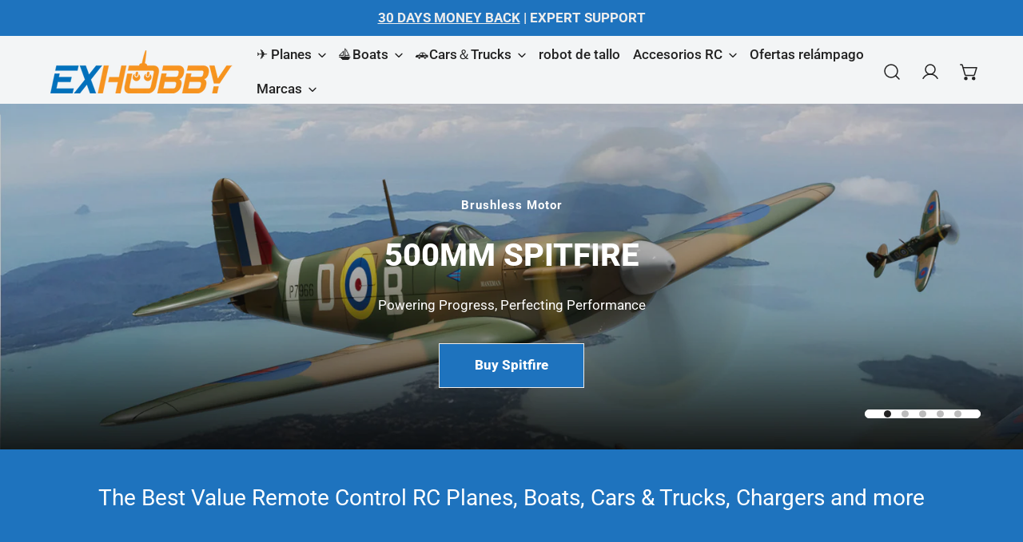

--- FILE ---
content_type: text/html; charset=utf-8
request_url: https://www.exhobby.com/es/
body_size: 81972
content:


<!doctype html>
<html
  class="no-js"
  lang="es"
  
>
  <head>
    <meta charset="utf-8">
    <meta http-equiv="X-UA-Compatible" content="IE=edge">
    <meta name="viewport" content="width=device-width,initial-scale=1">
    <meta name="theme-color" content="">
    <link rel="canonical" href="https://www.exhobby.com/es">
    <link rel="preconnect" href="https://cdn.shopify.com" crossorigin><link rel="icon" type="image/png" href="//www.exhobby.com/cdn/shop/files/EXHOBBY-FF.jpg?crop=center&height=32&v=1721741452&width=32"><link rel="preconnect" href="https://fonts.shopifycdn.com" crossorigin>



  

    

    





    

    
    

<meta property="og:site_name" content="EXHOBBY LIMITED">
<meta property="og:url" content="https://www.exhobby.com/es">
<meta property="og:title" content="VolantexRC RC Planes, Boats, Trucks, Airplanes">
<meta property="og:type" content="website">
<meta property="og:description" content="Explore the best value of Latest RC planes, airplanes, remote control boats, cars &amp; trucks, chargers and accessory from EXHOBBY (VOLANTEXRC Official). Enjoy free shipping from US stock and good price."><meta property="og:image" content="http://www.exhobby.com/cdn/shop/files/site-share_e0ac4cd2-d736-46fc-a6b2-86f79ca1fdb8.jpg?v=1615297106">
  <meta property="og:image:secure_url" content="https://www.exhobby.com/cdn/shop/files/site-share_e0ac4cd2-d736-46fc-a6b2-86f79ca1fdb8.jpg?v=1615297106">
  <meta property="og:image:width" content="1200">
  <meta property="og:image:height" content="469"><meta name="twitter:site" content="@exhobby"><meta name="twitter:card" content="summary_large_image">
<meta name="twitter:title" content="VolantexRC RC Planes, Boats, Trucks, Airplanes">
<meta name="twitter:description" content="Explore the best value of Latest RC planes, airplanes, remote control boats, cars &amp; trucks, chargers and accessory from EXHOBBY (VOLANTEXRC Official). Enjoy free shipping from US stock and good price.">

    
<style data-shopify>
    @font-face {
  font-family: Roboto;
  font-weight: 400;
  font-style: normal;
  font-display: swap;
  src: url("//www.exhobby.com/cdn/fonts/roboto/roboto_n4.2019d890f07b1852f56ce63ba45b2db45d852cba.woff2") format("woff2"),
       url("//www.exhobby.com/cdn/fonts/roboto/roboto_n4.238690e0007583582327135619c5f7971652fa9d.woff") format("woff");
}

    @font-face {
  font-family: Roboto;
  font-weight: 700;
  font-style: normal;
  font-display: swap;
  src: url("//www.exhobby.com/cdn/fonts/roboto/roboto_n7.f38007a10afbbde8976c4056bfe890710d51dec2.woff2") format("woff2"),
       url("//www.exhobby.com/cdn/fonts/roboto/roboto_n7.94bfdd3e80c7be00e128703d245c207769d763f9.woff") format("woff");
}

    @font-face {
  font-family: Roboto;
  font-weight: 700;
  font-style: normal;
  font-display: swap;
  src: url("//www.exhobby.com/cdn/fonts/roboto/roboto_n7.f38007a10afbbde8976c4056bfe890710d51dec2.woff2") format("woff2"),
       url("//www.exhobby.com/cdn/fonts/roboto/roboto_n7.94bfdd3e80c7be00e128703d245c207769d763f9.woff") format("woff");
}

    @font-face {
  font-family: Roboto;
  font-weight: 700;
  font-style: italic;
  font-display: swap;
  src: url("//www.exhobby.com/cdn/fonts/roboto/roboto_i7.7ccaf9410746f2c53340607c42c43f90a9005937.woff2") format("woff2"),
       url("//www.exhobby.com/cdn/fonts/roboto/roboto_i7.49ec21cdd7148292bffea74c62c0df6e93551516.woff") format("woff");
}

    @font-face {
  font-family: Roboto;
  font-weight: 400;
  font-style: italic;
  font-display: swap;
  src: url("//www.exhobby.com/cdn/fonts/roboto/roboto_i4.57ce898ccda22ee84f49e6b57ae302250655e2d4.woff2") format("woff2"),
       url("//www.exhobby.com/cdn/fonts/roboto/roboto_i4.b21f3bd061cbcb83b824ae8c7671a82587b264bf.woff") format("woff");
}

    @font-face {
  font-family: Roboto;
  font-weight: 700;
  font-style: italic;
  font-display: swap;
  src: url("//www.exhobby.com/cdn/fonts/roboto/roboto_i7.7ccaf9410746f2c53340607c42c43f90a9005937.woff2") format("woff2"),
       url("//www.exhobby.com/cdn/fonts/roboto/roboto_i7.49ec21cdd7148292bffea74c62c0df6e93551516.woff") format("woff");
}

    @font-face {
  font-family: Roboto;
  font-weight: 400;
  font-style: normal;
  font-display: swap;
  src: url("//www.exhobby.com/cdn/fonts/roboto/roboto_n4.2019d890f07b1852f56ce63ba45b2db45d852cba.woff2") format("woff2"),
       url("//www.exhobby.com/cdn/fonts/roboto/roboto_n4.238690e0007583582327135619c5f7971652fa9d.woff") format("woff");
}

  @font-face {
  font-family: Roboto;
  font-weight: 800;
  font-style: normal;
  font-display: swap;
  src: url("//www.exhobby.com/cdn/fonts/roboto/roboto_n8.3ea3f404646c199d11ccbbb2edcc942a25a911b6.woff2") format("woff2"),
       url("//www.exhobby.com/cdn/fonts/roboto/roboto_n8.d1830b4b646f875ca2c2a09cc9eafaa033b10e2d.woff") format("woff");
}
@font-face {
  font-family: Roboto;
  font-weight: 500;
  font-style: normal;
  font-display: swap;
  src: url("//www.exhobby.com/cdn/fonts/roboto/roboto_n5.250d51708d76acbac296b0e21ede8f81de4e37aa.woff2") format("woff2"),
       url("//www.exhobby.com/cdn/fonts/roboto/roboto_n5.535e8c56f4cbbdea416167af50ab0ff1360a3949.woff") format("woff");
}
@font-face {
  font-family: Roboto;
  font-weight: 500;
  font-style: normal;
  font-display: swap;
  src: url("//www.exhobby.com/cdn/fonts/roboto/roboto_n5.250d51708d76acbac296b0e21ede8f81de4e37aa.woff2") format("woff2"),
       url("//www.exhobby.com/cdn/fonts/roboto/roboto_n5.535e8c56f4cbbdea416167af50ab0ff1360a3949.woff") format("woff");
}
@font-face {
  font-family: Roboto;
  font-weight: 700;
  font-style: normal;
  font-display: swap;
  src: url("//www.exhobby.com/cdn/fonts/roboto/roboto_n7.f38007a10afbbde8976c4056bfe890710d51dec2.woff2") format("woff2"),
       url("//www.exhobby.com/cdn/fonts/roboto/roboto_n7.94bfdd3e80c7be00e128703d245c207769d763f9.woff") format("woff");
}

    :root {
  		--animation-duration: 600ms;

  		--animation-fade-in-up: z-fade-in-up var(--animation-duration) cubic-bezier(0, 0, 0.3, 1) forwards;
  		--animation-fade-in-left: z-fade-in-left var(--animation-duration) cubic-bezier(0, 0, 0.3, 1) forwards;
  		--animation-fade-in-right: z-fade-in-right var(--animation-duration) cubic-bezier(0, 0, 0.3, 1) forwards;
  		--animation-fade-in-left-rtl: z-fade-in-left-rtl var(--animation-duration) cubic-bezier(0, 0, 0.3, 1) forwards;
  		--animation-fade-in-right-rtl: z-fade-in-right-rtl var(--animation-duration) cubic-bezier(0, 0, 0.3, 1) forwards;
  			--animation-fade-in: z-fade-in calc(var(--animation-duration) * 2) cubic-bezier(0, 0, 0.3, 1) forwards;
  		--animation-zoom-fade: z-zoom-fade var(--animation-duration) cubic-bezier(0, 0, 0.3, 1) forwards;

        --font-body-family: Roboto, sans-serif;
        --font-body-style: normal;
        --font-body-weight: 400;
        --font-body-weight-bolder: 700;
  		--font-menu-weight: 500;
  		--font-btn-weight: 800;

        --font-heading-family: Roboto, sans-serif;
        --font-heading-style: normal;
        --font-heading-weight: 400;
        --font-subheading-weight: 700;
        --font-pcard-title-weight: 500;

        
            --font-btn-family: Roboto, sans-serif;
        
        
            --font-menu-family: Roboto, sans-serif;
        

  		
            --font-subheading-family: Roboto, sans-serif;
        

        --navigation-transform:none;
        --btn-transform:none;
        --product-title-transform:none;
        --font-heading-transform:none;
        --font-mega-transform:none;
  		--font-subheading-transform: none;

        --font-body-scale: 1.1;
        --font-heading-scale: 0.9090909090909091;
  		--font-subheading-scale: 0.9090909090909091;
  		--font-mega-scale: 5.454545454545454;
  		--font-pcard-title-scale: 0.8181818181818182;
        --font-heading-spacing: 0px;
  		--font-subheading-spacing: 1px;

        --font-hxl-size: calc(var(--font-mega-scale) * 1rem);
  		--font-h0-size: calc(var(--font-heading-scale) * 4.8rem);
        --font-h1-size: calc(var(--font-heading-scale) * 4rem);
        --font-h2-size: calc(var(--font-heading-scale) * 3.4rem);
        --font-h3-size: calc(var(--font-heading-scale) * 2.8rem);
        --font-h4-size: calc(var(--font-heading-scale) * 2.2rem);
        --font-h5-size: calc(var(--font-heading-scale) * 1.8rem);
        --font-h6-size: calc(var(--font-heading-scale) * 1.6rem);
  		--font-subheading-size: calc(var(--font-subheading-scale) * 1.5rem);
  		--font-pcard-title-size: calc(var(--font-pcard-title-scale) * 1.5rem);

  		--font-heading-mobile-scale: 0.9090909090909091;

        --btn-height: 56px;
        --btn-rounded: 0px;

        --color-header-transparent-text: #fff;
        --color-cart-bubble: #ff8d00;
        --color-overlay-bg: #222222;
        --color-overlay-alpha: 64;
        --color-badge-sale: #c63e2c;
        --color-badge-soldout: #b7b7b7;
        --color-badge-hot: #c63e2c;
        --color-badge-new: #1d5904;

        --spacing-sections-desktop: 100px;
        --spacing-sections-mobile: 40px;
        --container-width: 1380px;
        --fluid-container-width: 1680px;
        --narrow-container-width: 880px;
        --fluid-offset: 5rem;
        --offset-margin: calc((100vw - var(--container-width)) / 2);
        --arrow-down: url(//www.exhobby.com/cdn/shop/t/119/assets/ar-down.svg?v=31605338494599912611735910585);
        --card-corner-radius: 0px;
        --color-swatch-radius: 50%;
        --color-swatch-size: 3.6rem;
        --column-gap-mobile: min(var(--column-gap,1.5rem));
        --header-padding-bottom-small: 2rem;
        --header-padding-bottom: 4rem;
        --header-padding-bottom-large: 6rem;
        --header-padding-bottom-mobile: 3.2rem;
    }

    

:root{
                --color-base-text: 34, 34, 34;
                --color-base-heading: 34, 34, 34;
                --color-base-primary: 34, 34, 34;
                --color-base-background-1: 255, 255, 255;
                --color-base-background-2: 240, 240, 240;
            }
            :root,.color-background-1, .tippy-box[data-theme~='color-background-1'] {
            --color-primary: #222222;
            --color-border: #eeeeee;
            --color-background: #ffffff;
            --color-text-body: #222222;
            --color-text-heading: #222222;
            --color-highlight: #e97750;
            --color-link: #222222;
            --color-link-hover: #222222;
            --color-bg-1: #ffffff;
            --color-bg-2: #f0f0f0;
            --color-btn-bg: #ff8d00;
            --color-btn-text: #ffffff;
            --color-btn-secondary-bg: #1e73be;
            --color-btn-secondary-border: #ededed;
            --color-btn-secondary-text: #ffffff;
            --color-btn-bg-hover: #222222;
            --color-btn-text-hover: #ffffff;
            --color-field-bg: #ffffff;
            --color-field-text: #222222;
            --color-field-text-rgb: 34, 34, 34;
            --color-tooltip-bg: #222222;
            --color-tooltip-text: #ffffff;
            --color-product-title: #222222;
            --color-product-price: #1e73be;
            --color-header-bg: #ffffff;
            --color-header-text: #222222;
            --color-menu-text: #222222;
            --color-menu-text-hover: #222222;
            --color-foreground: 34, 34, 34;
            --color-btn-before: #555555;
        }
       @media screen and (max-width: 767.98px) {
        body .md-down\:color-background-1 {
            --color-primary: #222222;
            --color-border: #eeeeee;
            --color-background: #ffffff;
            --color-text-body: #222222;
            --color-text-heading: #222222;
            --color-highlight: #e97750;
            --color-link: #222222;
            --color-link-hover: #222222;
            --color-bg-1: #ffffff;
            --color-bg-2: #f0f0f0;
            --color-btn-bg: #ff8d00;
            --color-btn-text: #ffffff;
            --color-btn-secondary-bg: #1e73be;
            --color-btn-secondary-border: #ededed;
            --color-btn-secondary-text: #ffffff;
            --color-btn-bg-hover: #222222;
            --color-btn-text-hover: #ffffff;
            --color-field-bg: #ffffff;
            --color-field-text: #222222;
            --color-field-text-rgb: 34, 34, 34;
            --color-tooltip-bg: #222222;
            --color-tooltip-text: #ffffff;
            --color-product-title: #222222;
            --color-product-price: #1e73be;
            --color-header-bg: #ffffff;
            --color-header-text: #222222;
            --color-menu-text: #222222;
            --color-menu-text-hover: #222222;
            --color-foreground: 34, 34, 34;
            --color-btn-before: #555555;
        }
       }
    

.color-background-2, .tippy-box[data-theme~='color-background-2'] {
            --color-primary: #1e73be;
            --color-border: #eeeeee;
            --color-background: #f3f5f6;
            --color-text-body: #222222;
            --color-text-heading: #222222;
            --color-highlight: #e97750;
            --color-link: #222222;
            --color-link-hover: #222222;
            --color-bg-1: #f3f5f6;
            --color-bg-2: #f6f6f6;
            --color-btn-bg: #ff8d00;
            --color-btn-text: #ffffff;
            --color-btn-secondary-bg: #1e73be;
            --color-btn-secondary-border: #ededed;
            --color-btn-secondary-text: #ffffff;
            --color-btn-bg-hover: #000000;
            --color-btn-text-hover: #ffffff;
            --color-field-bg: #ffffff;
            --color-field-text: #222222;
            --color-field-text-rgb: 34, 34, 34;
            --color-tooltip-bg: #222222;
            --color-tooltip-text: #ffffff;
            --color-product-title: #222222;
            --color-product-price: #1e73be;
            --color-header-bg: #f3f5f6;
            --color-header-text: #222222;
            --color-menu-text: #222222;
            --color-menu-text-hover: #222222;
            --color-foreground: 34, 34, 34;
            --color-btn-before: #333333;
        }
       @media screen and (max-width: 767.98px) {
        body .md-down\:color-background-2 {
            --color-primary: #1e73be;
            --color-border: #eeeeee;
            --color-background: #f3f5f6;
            --color-text-body: #222222;
            --color-text-heading: #222222;
            --color-highlight: #e97750;
            --color-link: #222222;
            --color-link-hover: #222222;
            --color-bg-1: #f3f5f6;
            --color-bg-2: #f6f6f6;
            --color-btn-bg: #ff8d00;
            --color-btn-text: #ffffff;
            --color-btn-secondary-bg: #1e73be;
            --color-btn-secondary-border: #ededed;
            --color-btn-secondary-text: #ffffff;
            --color-btn-bg-hover: #000000;
            --color-btn-text-hover: #ffffff;
            --color-field-bg: #ffffff;
            --color-field-text: #222222;
            --color-field-text-rgb: 34, 34, 34;
            --color-tooltip-bg: #222222;
            --color-tooltip-text: #ffffff;
            --color-product-title: #222222;
            --color-product-price: #1e73be;
            --color-header-bg: #f3f5f6;
            --color-header-text: #222222;
            --color-menu-text: #222222;
            --color-menu-text-hover: #222222;
            --color-foreground: 34, 34, 34;
            --color-btn-before: #333333;
        }
       }
    

.color-inverse, .tippy-box[data-theme~='color-inverse'] {
            --color-primary: #222222;
            --color-border: #ffffff;
            --color-background: #222222;
            --color-text-body: #ffffff;
            --color-text-heading: #ffffff;
            --color-highlight: #e97750;
            --color-link: #ffffff;
            --color-link-hover: #ffffff;
            --color-bg-1: #222222;
            --color-bg-2: #111111;
            --color-btn-bg: #ffffff;
            --color-btn-text: #222222;
            --color-btn-secondary-bg: #ededed;
            --color-btn-secondary-border: #ededed;
            --color-btn-secondary-text: #222222;
            --color-btn-bg-hover: #f2f2f2;
            --color-btn-text-hover: #222222;
            --color-field-bg: #ffffff;
            --color-field-text: #222222;
            --color-field-text-rgb: 34, 34, 34;
            --color-tooltip-bg: #ffffff;
            --color-tooltip-text: #222222;
            --color-product-title: #ffffff;
            --color-product-price: #ffffff;
            --color-header-bg: #222222;
            --color-header-text: #ffffff;
            --color-menu-text: #ffffff;
            --color-menu-text-hover: #ffffff;
            --color-foreground: 255, 255, 255;
            --color-btn-before: #ffffff;
        }
       @media screen and (max-width: 767.98px) {
        body .md-down\:color-inverse {
            --color-primary: #222222;
            --color-border: #ffffff;
            --color-background: #222222;
            --color-text-body: #ffffff;
            --color-text-heading: #ffffff;
            --color-highlight: #e97750;
            --color-link: #ffffff;
            --color-link-hover: #ffffff;
            --color-bg-1: #222222;
            --color-bg-2: #111111;
            --color-btn-bg: #ffffff;
            --color-btn-text: #222222;
            --color-btn-secondary-bg: #ededed;
            --color-btn-secondary-border: #ededed;
            --color-btn-secondary-text: #222222;
            --color-btn-bg-hover: #f2f2f2;
            --color-btn-text-hover: #222222;
            --color-field-bg: #ffffff;
            --color-field-text: #222222;
            --color-field-text-rgb: 34, 34, 34;
            --color-tooltip-bg: #ffffff;
            --color-tooltip-text: #222222;
            --color-product-title: #ffffff;
            --color-product-price: #ffffff;
            --color-header-bg: #222222;
            --color-header-text: #ffffff;
            --color-menu-text: #ffffff;
            --color-menu-text-hover: #ffffff;
            --color-foreground: 255, 255, 255;
            --color-btn-before: #ffffff;
        }
       }
    

.color-accent, .tippy-box[data-theme~='color-accent'] {
            --color-primary: #222222;
            --color-border: #ffffff;
            --color-background: #222222;
            --color-text-body: #ffffff;
            --color-text-heading: #ffffff;
            --color-highlight: #e97750;
            --color-link: #ffffff;
            --color-link-hover: #ffffff;
            --color-bg-1: #222222;
            --color-bg-2: #222222;
            --color-btn-bg: #ffffff;
            --color-btn-text: #222222;
            --color-btn-secondary-bg: #ededed;
            --color-btn-secondary-border: #ededed;
            --color-btn-secondary-text: #222222;
            --color-btn-bg-hover: #ffffff;
            --color-btn-text-hover: #222222;
            --color-field-bg: #ffffff;
            --color-field-text: #222222;
            --color-field-text-rgb: 34, 34, 34;
            --color-tooltip-bg: #ffffff;
            --color-tooltip-text: #222222;
            --color-product-title: #ffffff;
            --color-product-price: #ffffff;
            --color-header-bg: #222222;
            --color-header-text: #ffffff;
            --color-menu-text: #ffffff;
            --color-menu-text-hover: #ffffff;
            --color-foreground: 255, 255, 255;
            --color-btn-before: #ffffff;
        }
       @media screen and (max-width: 767.98px) {
        body .md-down\:color-accent {
            --color-primary: #222222;
            --color-border: #ffffff;
            --color-background: #222222;
            --color-text-body: #ffffff;
            --color-text-heading: #ffffff;
            --color-highlight: #e97750;
            --color-link: #ffffff;
            --color-link-hover: #ffffff;
            --color-bg-1: #222222;
            --color-bg-2: #222222;
            --color-btn-bg: #ffffff;
            --color-btn-text: #222222;
            --color-btn-secondary-bg: #ededed;
            --color-btn-secondary-border: #ededed;
            --color-btn-secondary-text: #222222;
            --color-btn-bg-hover: #ffffff;
            --color-btn-text-hover: #222222;
            --color-field-bg: #ffffff;
            --color-field-text: #222222;
            --color-field-text-rgb: 34, 34, 34;
            --color-tooltip-bg: #ffffff;
            --color-tooltip-text: #222222;
            --color-product-title: #ffffff;
            --color-product-price: #ffffff;
            --color-header-bg: #222222;
            --color-header-text: #ffffff;
            --color-menu-text: #ffffff;
            --color-menu-text-hover: #ffffff;
            --color-foreground: 255, 255, 255;
            --color-btn-before: #ffffff;
        }
       }
    

.color-scheme-bc4a096f-47f9-4141-9ef7-6cfa59db2227, .tippy-box[data-theme~='color-scheme-bc4a096f-47f9-4141-9ef7-6cfa59db2227'] {
            --color-primary: #ffffff;
            --color-border: #ededed;
            --color-background: #444444;
            --color-text-body: #ffffff;
            --color-text-heading: #ffffff;
            --color-highlight: #e97750;
            --color-link: #ffffff;
            --color-link-hover: #ffffff;
            --color-bg-1: #444444;
            --color-bg-2: #f6f3ee;
            --color-btn-bg: #ffffff;
            --color-btn-text: #444444;
            --color-btn-secondary-bg: #ededed;
            --color-btn-secondary-border: #ededed;
            --color-btn-secondary-text: #444444;
            --color-btn-bg-hover: #000000;
            --color-btn-text-hover: #ffffff;
            --color-field-bg: #ffffff;
            --color-field-text: #444444;
            --color-field-text-rgb: 68, 68, 68;
            --color-tooltip-bg: #444444;
            --color-tooltip-text: #ffffff;
            --color-product-title: #ffffff;
            --color-product-price: #444444;
            --color-header-bg: #444444;
            --color-header-text: #ffffff;
            --color-menu-text: #ffffff;
            --color-menu-text-hover: #ffffff;
            --color-foreground: 255, 255, 255;
            --color-btn-before: #333333;
        }
       @media screen and (max-width: 767.98px) {
        body .md-down\:color-scheme-bc4a096f-47f9-4141-9ef7-6cfa59db2227 {
            --color-primary: #ffffff;
            --color-border: #ededed;
            --color-background: #444444;
            --color-text-body: #ffffff;
            --color-text-heading: #ffffff;
            --color-highlight: #e97750;
            --color-link: #ffffff;
            --color-link-hover: #ffffff;
            --color-bg-1: #444444;
            --color-bg-2: #f6f3ee;
            --color-btn-bg: #ffffff;
            --color-btn-text: #444444;
            --color-btn-secondary-bg: #ededed;
            --color-btn-secondary-border: #ededed;
            --color-btn-secondary-text: #444444;
            --color-btn-bg-hover: #000000;
            --color-btn-text-hover: #ffffff;
            --color-field-bg: #ffffff;
            --color-field-text: #444444;
            --color-field-text-rgb: 68, 68, 68;
            --color-tooltip-bg: #444444;
            --color-tooltip-text: #ffffff;
            --color-product-title: #ffffff;
            --color-product-price: #444444;
            --color-header-bg: #444444;
            --color-header-text: #ffffff;
            --color-menu-text: #ffffff;
            --color-menu-text-hover: #ffffff;
            --color-foreground: 255, 255, 255;
            --color-btn-before: #333333;
        }
       }
    

.color-scheme-6c3cb7bc-c3b2-44a7-8b61-25c7547e8185, .tippy-box[data-theme~='color-scheme-6c3cb7bc-c3b2-44a7-8b61-25c7547e8185'] {
            --color-primary: #444444;
            --color-border: #ededed;
            --color-background: #d4e4eb;
            --color-text-body: #444444;
            --color-text-heading: #444444;
            --color-highlight: #e97750;
            --color-link: #444444;
            --color-link-hover: #444444;
            --color-bg-1: #d4e4eb;
            --color-bg-2: #f6f3ee;
            --color-btn-bg: #444444;
            --color-btn-text: #ffffff;
            --color-btn-secondary-bg: #ededed;
            --color-btn-secondary-border: #ededed;
            --color-btn-secondary-text: #444444;
            --color-btn-bg-hover: #000000;
            --color-btn-text-hover: #ffffff;
            --color-field-bg: #ffffff;
            --color-field-text: #444444;
            --color-field-text-rgb: 68, 68, 68;
            --color-tooltip-bg: #444444;
            --color-tooltip-text: #ffffff;
            --color-product-title: #444444;
            --color-product-price: #444444;
            --color-header-bg: #d4e4eb;
            --color-header-text: #444444;
            --color-menu-text: #444444;
            --color-menu-text-hover: #444444;
            --color-foreground: 68, 68, 68;
            --color-btn-before: #333333;
        }
       @media screen and (max-width: 767.98px) {
        body .md-down\:color-scheme-6c3cb7bc-c3b2-44a7-8b61-25c7547e8185 {
            --color-primary: #444444;
            --color-border: #ededed;
            --color-background: #d4e4eb;
            --color-text-body: #444444;
            --color-text-heading: #444444;
            --color-highlight: #e97750;
            --color-link: #444444;
            --color-link-hover: #444444;
            --color-bg-1: #d4e4eb;
            --color-bg-2: #f6f3ee;
            --color-btn-bg: #444444;
            --color-btn-text: #ffffff;
            --color-btn-secondary-bg: #ededed;
            --color-btn-secondary-border: #ededed;
            --color-btn-secondary-text: #444444;
            --color-btn-bg-hover: #000000;
            --color-btn-text-hover: #ffffff;
            --color-field-bg: #ffffff;
            --color-field-text: #444444;
            --color-field-text-rgb: 68, 68, 68;
            --color-tooltip-bg: #444444;
            --color-tooltip-text: #ffffff;
            --color-product-title: #444444;
            --color-product-price: #444444;
            --color-header-bg: #d4e4eb;
            --color-header-text: #444444;
            --color-menu-text: #444444;
            --color-menu-text-hover: #444444;
            --color-foreground: 68, 68, 68;
            --color-btn-before: #333333;
        }
       }
    

.color-scheme-cd86e7e6-de2f-48b8-a41b-9e9c750ce36e, .tippy-box[data-theme~='color-scheme-cd86e7e6-de2f-48b8-a41b-9e9c750ce36e'] {
            --color-primary: #444444;
            --color-border: #ededed;
            --color-background: #ede1da;
            --color-text-body: #444444;
            --color-text-heading: #444444;
            --color-highlight: #e97750;
            --color-link: #444444;
            --color-link-hover: #444444;
            --color-bg-1: #ede1da;
            --color-bg-2: #ffffff;
            --color-btn-bg: #444444;
            --color-btn-text: #ffffff;
            --color-btn-secondary-bg: #ededed;
            --color-btn-secondary-border: #ededed;
            --color-btn-secondary-text: #444444;
            --color-btn-bg-hover: #000000;
            --color-btn-text-hover: #ffffff;
            --color-field-bg: #ffffff;
            --color-field-text: #444444;
            --color-field-text-rgb: 68, 68, 68;
            --color-tooltip-bg: #444444;
            --color-tooltip-text: #ffffff;
            --color-product-title: #444444;
            --color-product-price: #444444;
            --color-header-bg: #ede1da;
            --color-header-text: #444444;
            --color-menu-text: #444444;
            --color-menu-text-hover: #444444;
            --color-foreground: 68, 68, 68;
            --color-btn-before: #333333;
        }
       @media screen and (max-width: 767.98px) {
        body .md-down\:color-scheme-cd86e7e6-de2f-48b8-a41b-9e9c750ce36e {
            --color-primary: #444444;
            --color-border: #ededed;
            --color-background: #ede1da;
            --color-text-body: #444444;
            --color-text-heading: #444444;
            --color-highlight: #e97750;
            --color-link: #444444;
            --color-link-hover: #444444;
            --color-bg-1: #ede1da;
            --color-bg-2: #ffffff;
            --color-btn-bg: #444444;
            --color-btn-text: #ffffff;
            --color-btn-secondary-bg: #ededed;
            --color-btn-secondary-border: #ededed;
            --color-btn-secondary-text: #444444;
            --color-btn-bg-hover: #000000;
            --color-btn-text-hover: #ffffff;
            --color-field-bg: #ffffff;
            --color-field-text: #444444;
            --color-field-text-rgb: 68, 68, 68;
            --color-tooltip-bg: #444444;
            --color-tooltip-text: #ffffff;
            --color-product-title: #444444;
            --color-product-price: #444444;
            --color-header-bg: #ede1da;
            --color-header-text: #444444;
            --color-menu-text: #444444;
            --color-menu-text-hover: #444444;
            --color-foreground: 68, 68, 68;
            --color-btn-before: #333333;
        }
       }
    

.color-scheme-2decda75-2865-45aa-b5b2-b786ea87004a, .tippy-box[data-theme~='color-scheme-2decda75-2865-45aa-b5b2-b786ea87004a'] {
            --color-primary: #444444;
            --color-border: #ededed;
            --color-background: #c5d3d1;
            --color-text-body: #444444;
            --color-text-heading: #444444;
            --color-highlight: #e97750;
            --color-link: #444444;
            --color-link-hover: #444444;
            --color-bg-1: #c5d3d1;
            --color-bg-2: #f6f3ee;
            --color-btn-bg: #444444;
            --color-btn-text: #ffffff;
            --color-btn-secondary-bg: #ededed;
            --color-btn-secondary-border: #ededed;
            --color-btn-secondary-text: #444444;
            --color-btn-bg-hover: #000000;
            --color-btn-text-hover: #ffffff;
            --color-field-bg: #ffffff;
            --color-field-text: #444444;
            --color-field-text-rgb: 68, 68, 68;
            --color-tooltip-bg: #444444;
            --color-tooltip-text: #ffffff;
            --color-product-title: #444444;
            --color-product-price: #444444;
            --color-header-bg: #c5d3d1;
            --color-header-text: #444444;
            --color-menu-text: #444444;
            --color-menu-text-hover: #444444;
            --color-foreground: 68, 68, 68;
            --color-btn-before: #333333;
        }
       @media screen and (max-width: 767.98px) {
        body .md-down\:color-scheme-2decda75-2865-45aa-b5b2-b786ea87004a {
            --color-primary: #444444;
            --color-border: #ededed;
            --color-background: #c5d3d1;
            --color-text-body: #444444;
            --color-text-heading: #444444;
            --color-highlight: #e97750;
            --color-link: #444444;
            --color-link-hover: #444444;
            --color-bg-1: #c5d3d1;
            --color-bg-2: #f6f3ee;
            --color-btn-bg: #444444;
            --color-btn-text: #ffffff;
            --color-btn-secondary-bg: #ededed;
            --color-btn-secondary-border: #ededed;
            --color-btn-secondary-text: #444444;
            --color-btn-bg-hover: #000000;
            --color-btn-text-hover: #ffffff;
            --color-field-bg: #ffffff;
            --color-field-text: #444444;
            --color-field-text-rgb: 68, 68, 68;
            --color-tooltip-bg: #444444;
            --color-tooltip-text: #ffffff;
            --color-product-title: #444444;
            --color-product-price: #444444;
            --color-header-bg: #c5d3d1;
            --color-header-text: #444444;
            --color-menu-text: #444444;
            --color-menu-text-hover: #444444;
            --color-foreground: 68, 68, 68;
            --color-btn-before: #333333;
        }
       }
    

.color-scheme-fcaebfc7-5916-4b13-b092-c835c69b831f, .tippy-box[data-theme~='color-scheme-fcaebfc7-5916-4b13-b092-c835c69b831f'] {
            --color-primary: #ffffff;
            --color-border: #ffffff;
            --color-background: #8b4028;
            --color-text-body: #ffffff;
            --color-text-heading: #ffffff;
            --color-highlight: #e97750;
            --color-link: #ffffff;
            --color-link-hover: #ffffff;
            --color-bg-1: #8b4028;
            --color-bg-2: #f6f3ee;
            --color-btn-bg: #ffffff;
            --color-btn-text: #333333;
            --color-btn-secondary-bg: #ededed;
            --color-btn-secondary-border: #ededed;
            --color-btn-secondary-text: #333333;
            --color-btn-bg-hover: #000000;
            --color-btn-text-hover: #ffffff;
            --color-field-bg: #ffffff;
            --color-field-text: #333333;
            --color-field-text-rgb: 51, 51, 51;
            --color-tooltip-bg: #333333;
            --color-tooltip-text: #ffffff;
            --color-product-title: #ffffff;
            --color-product-price: #333333;
            --color-header-bg: #8b4028;
            --color-header-text: #ffffff;
            --color-menu-text: #ffffff;
            --color-menu-text-hover: #ffffff;
            --color-foreground: 255, 255, 255;
            --color-btn-before: #333333;
        }
       @media screen and (max-width: 767.98px) {
        body .md-down\:color-scheme-fcaebfc7-5916-4b13-b092-c835c69b831f {
            --color-primary: #ffffff;
            --color-border: #ffffff;
            --color-background: #8b4028;
            --color-text-body: #ffffff;
            --color-text-heading: #ffffff;
            --color-highlight: #e97750;
            --color-link: #ffffff;
            --color-link-hover: #ffffff;
            --color-bg-1: #8b4028;
            --color-bg-2: #f6f3ee;
            --color-btn-bg: #ffffff;
            --color-btn-text: #333333;
            --color-btn-secondary-bg: #ededed;
            --color-btn-secondary-border: #ededed;
            --color-btn-secondary-text: #333333;
            --color-btn-bg-hover: #000000;
            --color-btn-text-hover: #ffffff;
            --color-field-bg: #ffffff;
            --color-field-text: #333333;
            --color-field-text-rgb: 51, 51, 51;
            --color-tooltip-bg: #333333;
            --color-tooltip-text: #ffffff;
            --color-product-title: #ffffff;
            --color-product-price: #333333;
            --color-header-bg: #8b4028;
            --color-header-text: #ffffff;
            --color-menu-text: #ffffff;
            --color-menu-text-hover: #ffffff;
            --color-foreground: 255, 255, 255;
            --color-btn-before: #333333;
        }
       }
    

.color-scheme-f0d5e29d-3ca0-40c2-94e4-bfe5dbcc38cc, .tippy-box[data-theme~='color-scheme-f0d5e29d-3ca0-40c2-94e4-bfe5dbcc38cc'] {
            --color-primary: #1e73be;
            --color-border: #eeeeee;
            --color-background: #1e73be;
            --color-text-body: #ededed;
            --color-text-heading: #ffffff;
            --color-highlight: #e97750;
            --color-link: #ededed;
            --color-link-hover: #ededed;
            --color-bg-1: #1e73be;
            --color-bg-2: #f0f0f0;
            --color-btn-bg: #ff8d00;
            --color-btn-text: #ffffff;
            --color-btn-secondary-bg: #1e73be;
            --color-btn-secondary-border: #ededed;
            --color-btn-secondary-text: #ffffff;
            --color-btn-bg-hover: #222222;
            --color-btn-text-hover: #ffffff;
            --color-field-bg: #ffffff;
            --color-field-text: #222222;
            --color-field-text-rgb: 34, 34, 34;
            --color-tooltip-bg: #222222;
            --color-tooltip-text: #ffffff;
            --color-product-title: #ffffff;
            --color-product-price: #1e73be;
            --color-header-bg: #1e73be;
            --color-header-text: #ededed;
            --color-menu-text: #ededed;
            --color-menu-text-hover: #ededed;
            --color-foreground: 237, 237, 237;
            --color-btn-before: #555555;
        }
       @media screen and (max-width: 767.98px) {
        body .md-down\:color-scheme-f0d5e29d-3ca0-40c2-94e4-bfe5dbcc38cc {
            --color-primary: #1e73be;
            --color-border: #eeeeee;
            --color-background: #1e73be;
            --color-text-body: #ededed;
            --color-text-heading: #ffffff;
            --color-highlight: #e97750;
            --color-link: #ededed;
            --color-link-hover: #ededed;
            --color-bg-1: #1e73be;
            --color-bg-2: #f0f0f0;
            --color-btn-bg: #ff8d00;
            --color-btn-text: #ffffff;
            --color-btn-secondary-bg: #1e73be;
            --color-btn-secondary-border: #ededed;
            --color-btn-secondary-text: #ffffff;
            --color-btn-bg-hover: #222222;
            --color-btn-text-hover: #ffffff;
            --color-field-bg: #ffffff;
            --color-field-text: #222222;
            --color-field-text-rgb: 34, 34, 34;
            --color-tooltip-bg: #222222;
            --color-tooltip-text: #ffffff;
            --color-product-title: #ffffff;
            --color-product-price: #1e73be;
            --color-header-bg: #1e73be;
            --color-header-text: #ededed;
            --color-menu-text: #ededed;
            --color-menu-text-hover: #ededed;
            --color-foreground: 237, 237, 237;
            --color-btn-before: #555555;
        }
       }
    
    body, .color-background-1, .color-background-2, .color-inverse, .color-accent, .color-scheme-bc4a096f-47f9-4141-9ef7-6cfa59db2227, .color-scheme-6c3cb7bc-c3b2-44a7-8b61-25c7547e8185, .color-scheme-cd86e7e6-de2f-48b8-a41b-9e9c750ce36e, .color-scheme-2decda75-2865-45aa-b5b2-b786ea87004a, .color-scheme-fcaebfc7-5916-4b13-b092-c835c69b831f, .color-scheme-f0d5e29d-3ca0-40c2-94e4-bfe5dbcc38cc {
        color: var(--color-text-body);
        background-color: var(--color-background);
    }
    @media screen and (max-width: 767.98px) {
        .md-down\:color-background-1, .md-down\:color-background-2, .md-down\:color-inverse, .md-down\:color-accent, .md-down\:color-scheme-bc4a096f-47f9-4141-9ef7-6cfa59db2227, .md-down\:color-scheme-6c3cb7bc-c3b2-44a7-8b61-25c7547e8185, .md-down\:color-scheme-cd86e7e6-de2f-48b8-a41b-9e9c750ce36e, .md-down\:color-scheme-2decda75-2865-45aa-b5b2-b786ea87004a, .md-down\:color-scheme-fcaebfc7-5916-4b13-b092-c835c69b831f, .md-down\:color-scheme-f0d5e29d-3ca0-40c2-94e4-bfe5dbcc38cc {
            color: var(--color-text-body);
            background-color: var(--color-background);
        }
    }
    *,
    *::before,
    *::after {
        box-sizing: border-box;
    }
    html {
        font-size: calc(var(--font-body-scale) * 62.5%);
    }
    body {
        min-height: 100%;
        font-size: 1.5rem;
        margin: 0;
        font-family: var(--font-body-family);
        font-style: var(--font-body-style);
        font-weight: var(--font-body-weight);
        -webkit-font-smoothing: antialiased;
        -moz-osx-font-smoothing: grayscale;
        line-height: calc(1 + 0.6 / var(--font-body-scale));
        --font-body-size: 1.5rem;
    }
    h1, h2, h3, h4, h5, h6, .h1, .h2, .h3, .h4, .h5, .h6, .h0, .h-xl {
        font-family: var(--font-heading-family);
        font-style: var(--font-heading-style);
        font-weight: var(--font-heading-weight);
        text-transform: var(--font-heading-transform);
        color: var(--color-text-heading);
        line-height: calc(1 + 0.2 / max(1, var(--font-heading-scale)));
        letter-spacing: var(--font-heading-spacing, 0px);
        word-break: break-word;
        margin: 0 0 1.2rem;
    }
  .h-xl {
  		text-transform: var(--font-mega-transform, unset);
  }
  @media (max-width: 639px) {
  	h1, h2, h3, h4, h5, h6, .h1, .h2, .h3, .h4, .h5, .h6, .h0, .h-xl {
  		line-height: calc(1 + 0.2 / max(1, var(--font-heading-mobile-scale)));
  	}
  }
    .h-xl {
        font-size: calc(var(--font-mega-scale) * var(--font-heading-mobile-scale) * 0.8rem);
    }
    .h0 {
        font-size: calc(var(--font-heading-mobile-scale) * var(--font-h0-size));
    }
    h1,.h1 {
        font-size: calc(var(--font-heading-mobile-scale) * var(--font-h1-size));
    }
    h2,.h2 {
        font-size: calc(var(--font-heading-mobile-scale) * var(--font-h2-size));
    }
    h3,.h3 {
        font-size: calc(var(--font-heading-mobile-scale) * var(--font-h3-size));
    }
    h4,.h4 {
        font-size: calc(var(--font-heading-mobile-scale) * var(--font-h4-size));
    }
    h5,.h5 {
        font-size: calc(var(--font-heading-mobile-scale) * 1.8rem);
    }
    h6,.h6 {
        font-size: calc(var(--font-heading-scale) * 1.6rem);
    }
    @media (min-width: 1024px) {
      .h-xl {
        font-size: calc(var(--font-hxl-size) * 0.7);
      }
      .h0 {
        font-size: calc(var(--font-h0-size) * 0.7);
      }
      h1, .h1 {
        font-size: calc(var(--font-h1-size) * 0.7);
      }
      h2, .h2 {
        font-size: calc(var(--font-h2-size) * 0.7);
      }
    }
    @media (min-width: 1280px) {
        .h-xl {
            font-size: var(--font-hxl-size);
        }
        .h0 {
            font-size: var(--font-h0-size);
        }
        h1, .h1 {
            font-size: var(--font-h1-size);
        }
        h2, .h2 {
            font-size: var(--font-h2-size);
        }
        h3, .h3 {
            font-size: var(--font-h3-size);
        }
        h4, .h4 {
            font-size: var(--font-h4-size);
        }
        h5, .h5 {
            font-size: var(--font-h5-size);
        }
        h6, .h6 {
            font-size: var(--font-h6-size);
        }
    }

    .flickity-button,
    [template],
    .hidden,
    .tooltip,
    [data-aria-hidden=true],
    [hidden], .critical-hidden,
    .site-header .critical-hidden, .topbar .critical-hidden, .announcement-bar .critical-hidden {
        display: none
    }
    .flex {
        display: flex;
    }
    [style*="--aspect-ratio"] {
        position: relative;
        overflow: hidden;
    }
    [style*="--aspect-ratio"]:before {
        content: "";
        height: 0;
        display: block;
        padding-top: calc(100%/(0 + var(--aspect-ratio, 16/9)));
    }
    [style*="--aspect-ratio"]>:first-child {
        top: 0;
        right: 0;
        bottom: 0;
        left: 0;
        position: absolute!important;
        object-fit: cover;
        width: 100%;
        height: 100%;
    }
    @media (max-width: 639px) {
        [style*="--aspect-ratio"]:before {
            padding-top: calc(100%/(0 + var(--aspect-ratio-mobile, var(--aspect-ratio, 16/9))));
        }
    }
    .overflow-hidden {
        overflow: hidden;
    }
    .content-visibility-auto {
        content-visibility: auto;
    }
    .h-full {
        height: 100%;
    }
    .w-full {
        width: 100%;
    }
    @media (max-width: 1440px) {
        .container-fluid .flickity-wrapper:not(.flickity-controls-group) .flickity-button.previous {
            left: calc(var(--button-size) + (1rem - var(--column-gap, 3rem) / 2)) !important;
        }
        .container-fluid .flickity-wrapper:not(.flickity-controls-group) .flickity-button.next {
            right: calc(var(--button-size) + (1rem - var(--column-gap, 3rem) / 2)) !important;
        }
    }
    .spr-container .spr-header-title {
        font-size: var(--font-h2-size);
    }

    @media (max-width: 639px) {
        .spr-container .spr-header-title {
            font-size: calc(var(--font-heading-mobile-scale) * 3.4rem);
        }
        :root {
            --color-swatch-size: 4.4rem;
        }
    }
    
</style>

    <link href="//www.exhobby.com/cdn/shop/t/119/assets/theme.css?v=158982080022698841201735910585" rel="stylesheet" type="text/css" media="all" />
    <link href="//www.exhobby.com/cdn/shop/t/119/assets/base.css?v=3517047598558109121735910585" rel="stylesheet" type="text/css" media="all" />
    <link href="//www.exhobby.com/cdn/shop/t/119/assets/grid.css?v=913245138577777111735910585" rel="stylesheet" type="text/css" media="all" />
    <link href="//www.exhobby.com/cdn/shop/t/119/assets/components.css?v=174505338362115127851735910585" rel="stylesheet" type="text/css" media="all" />

    <link
      rel="preload"
      href="//www.exhobby.com/cdn/shop/t/119/assets/non-critical.css?v=149497915044068732211735910585"
      as="style"
      onload="this.onload=null;this.rel='stylesheet';"
    >
    <link
      rel="preload"
      href="//www.exhobby.com/cdn/shop/t/119/assets/flickity-component.css?v=46971453657836025381735910585"
      as="style"
      onload="this.onload=null;this.rel='stylesheet';"
    >
    <link
      rel="preload"
      href="//www.exhobby.com/cdn/shop/t/119/assets/modal-component.css?v=52909933762003547871735910585"
      as="style"
      onload="this.onload=null;this.rel='stylesheet';"
    >
    <link
      rel="preload"
      href="//www.exhobby.com/cdn/shop/t/119/assets/drawer-component.css?v=150872408552405000701735910585"
      as="style"
      onload="this.onload=null;this.rel='stylesheet';"
    >

    <noscript>
      <link href="//www.exhobby.com/cdn/shop/t/119/assets/non-critical.css?v=149497915044068732211735910585" rel="stylesheet" type="text/css" media="all" />
      <link href="//www.exhobby.com/cdn/shop/t/119/assets/components.css?v=174505338362115127851735910585" rel="stylesheet" type="text/css" media="all" />
      <link href="//www.exhobby.com/cdn/shop/t/119/assets/flickity-component.css?v=46971453657836025381735910585" rel="stylesheet" type="text/css" media="all" />
      <link href="//www.exhobby.com/cdn/shop/t/119/assets/modal-component.css?v=52909933762003547871735910585" rel="stylesheet" type="text/css" media="all" />
      <link href="//www.exhobby.com/cdn/shop/t/119/assets/drawer-component.css?v=150872408552405000701735910585" rel="stylesheet" type="text/css" media="all" />
      
    </noscript>
    <script src="//www.exhobby.com/cdn/shop/t/119/assets/vendor.js?v=97358944675225969581735910585" defer="defer"></script>
    <script src="//www.exhobby.com/cdn/shop/t/119/assets/global.js?v=65735016982870711031735910585" defer="defer"></script>
    <script src="//www.exhobby.com/cdn/shop/t/119/assets/lazy-image.js?v=68169924899378488731735910585" defer="defer"></script>
    <script src="//www.exhobby.com/cdn/shop/t/119/assets/product-form.js?v=68558647864151845361735910585" defer="defer"></script><script src="//www.exhobby.com/cdn/shop/t/119/assets/cart-recommendations.js?v=169203541850390207861735910585" defer="defer"></script><script>
      document.documentElement.className = document.documentElement.className.replace('no-js', 'js');
    </script>

<script>
  try {
    const urlsToDefer = [
      "code.tidio.co",
      "connect.facebook.net",
      "/wpm/",
      "yotpo.com",
      "analytics.tiktok.com",
      "vitals.app",
      "google-analytics.com",
      "shopify.com/extensions/",
      "tidiochat.com",
      "pinimg.com",
      "klaviyo.com"
    ];

    const observer = new MutationObserver((mutations) => {
      mutations.forEach(({ addedNodes }) => {
        addedNodes.forEach((node) => {
          if (node.nodeType === 1 && node.tagName === 'SCRIPT' && !window.stopLazyJs) {
            if (urlsToDefer.some(url => node.src.includes(url))) {
              let url = node.src;
              node.setAttribute("data-src111", url);
              node.removeAttribute("src");
            }
          }
        });
      });
    });

    observer.observe(document.documentElement, { childList: true, subtree: true });
  } catch (e) {}
</script>











  <script>window.performance && window.performance.mark && window.performance.mark('shopify.content_for_header.start');</script><meta id="shopify-digital-wallet" name="shopify-digital-wallet" content="/53849718974/digital_wallets/dialog">
<meta name="shopify-checkout-api-token" content="79358968172d3f1f889599a34c82a2d2">
<meta id="in-context-paypal-metadata" data-shop-id="53849718974" data-venmo-supported="false" data-environment="production" data-locale="es_ES" data-paypal-v4="true" data-currency="USD">
<link rel="alternate" hreflang="x-default" href="https://www.exhobby.com/">
<link rel="alternate" hreflang="en" href="https://www.exhobby.com/">
<link rel="alternate" hreflang="es" href="https://www.exhobby.com/es">
<link rel="alternate" hreflang="ja-JP" href="https://jp.exhobby.com/">
<link rel="alternate" hreflang="en-CA" href="https://ca.exhobby.com/">
<link rel="alternate" hreflang="fr-CA" href="https://ca.exhobby.com/fr">
<link rel="alternate" hreflang="en-GB" href="https://uk.exhobby.com/">
<link rel="alternate" hreflang="fr-GB" href="https://uk.exhobby.com/fr">
<link rel="alternate" hreflang="en-DE" href="https://eu.exhobby.com/">
<link rel="alternate" hreflang="de-DE" href="https://eu.exhobby.com/de">
<link rel="alternate" hreflang="fr-DE" href="https://eu.exhobby.com/fr">
<link rel="alternate" hreflang="es-DE" href="https://eu.exhobby.com/es">
<link rel="alternate" hreflang="it-DE" href="https://eu.exhobby.com/it">
<link rel="alternate" hreflang="pt-DE" href="https://eu.exhobby.com/pt-pt">
<link rel="alternate" hreflang="en-FR" href="https://eu.exhobby.com/">
<link rel="alternate" hreflang="de-FR" href="https://eu.exhobby.com/de">
<link rel="alternate" hreflang="fr-FR" href="https://eu.exhobby.com/fr">
<link rel="alternate" hreflang="es-FR" href="https://eu.exhobby.com/es">
<link rel="alternate" hreflang="it-FR" href="https://eu.exhobby.com/it">
<link rel="alternate" hreflang="pt-FR" href="https://eu.exhobby.com/pt-pt">
<link rel="alternate" hreflang="en-ES" href="https://eu.exhobby.com/">
<link rel="alternate" hreflang="de-ES" href="https://eu.exhobby.com/de">
<link rel="alternate" hreflang="fr-ES" href="https://eu.exhobby.com/fr">
<link rel="alternate" hreflang="es-ES" href="https://eu.exhobby.com/es">
<link rel="alternate" hreflang="it-ES" href="https://eu.exhobby.com/it">
<link rel="alternate" hreflang="pt-ES" href="https://eu.exhobby.com/pt-pt">
<link rel="alternate" hreflang="en-BE" href="https://eu.exhobby.com/">
<link rel="alternate" hreflang="de-BE" href="https://eu.exhobby.com/de">
<link rel="alternate" hreflang="fr-BE" href="https://eu.exhobby.com/fr">
<link rel="alternate" hreflang="es-BE" href="https://eu.exhobby.com/es">
<link rel="alternate" hreflang="it-BE" href="https://eu.exhobby.com/it">
<link rel="alternate" hreflang="pt-BE" href="https://eu.exhobby.com/pt-pt">
<link rel="alternate" hreflang="en-PL" href="https://eu.exhobby.com/">
<link rel="alternate" hreflang="de-PL" href="https://eu.exhobby.com/de">
<link rel="alternate" hreflang="fr-PL" href="https://eu.exhobby.com/fr">
<link rel="alternate" hreflang="es-PL" href="https://eu.exhobby.com/es">
<link rel="alternate" hreflang="it-PL" href="https://eu.exhobby.com/it">
<link rel="alternate" hreflang="pt-PL" href="https://eu.exhobby.com/pt-pt">
<link rel="alternate" hreflang="en-AT" href="https://eu.exhobby.com/">
<link rel="alternate" hreflang="de-AT" href="https://eu.exhobby.com/de">
<link rel="alternate" hreflang="fr-AT" href="https://eu.exhobby.com/fr">
<link rel="alternate" hreflang="es-AT" href="https://eu.exhobby.com/es">
<link rel="alternate" hreflang="it-AT" href="https://eu.exhobby.com/it">
<link rel="alternate" hreflang="pt-AT" href="https://eu.exhobby.com/pt-pt">
<link rel="alternate" hreflang="en-IT" href="https://eu.exhobby.com/">
<link rel="alternate" hreflang="de-IT" href="https://eu.exhobby.com/de">
<link rel="alternate" hreflang="fr-IT" href="https://eu.exhobby.com/fr">
<link rel="alternate" hreflang="es-IT" href="https://eu.exhobby.com/es">
<link rel="alternate" hreflang="it-IT" href="https://eu.exhobby.com/it">
<link rel="alternate" hreflang="pt-IT" href="https://eu.exhobby.com/pt-pt">
<link rel="alternate" hreflang="en-PT" href="https://eu.exhobby.com/">
<link rel="alternate" hreflang="de-PT" href="https://eu.exhobby.com/de">
<link rel="alternate" hreflang="fr-PT" href="https://eu.exhobby.com/fr">
<link rel="alternate" hreflang="es-PT" href="https://eu.exhobby.com/es">
<link rel="alternate" hreflang="it-PT" href="https://eu.exhobby.com/it">
<link rel="alternate" hreflang="pt-PT" href="https://eu.exhobby.com/pt-pt">
<script async="async" data-src="/checkouts/internal/preloads.js?locale=es-US"></script>
<link rel="preconnect" href="https://shop.app" crossorigin="anonymous">
<script async="async" data-src="https://shop.app/checkouts/internal/preloads.js?locale=es-US&shop_id=53849718974" crossorigin="anonymous"></script>
<script id="shopify-features" type="application/json">{"accessToken":"79358968172d3f1f889599a34c82a2d2","betas":["rich-media-storefront-analytics"],"domain":"www.exhobby.com","predictiveSearch":true,"shopId":53849718974,"locale":"es"}</script>
<script>var Shopify = Shopify || {};
Shopify.shop = "exhobbyrc.myshopify.com";
Shopify.locale = "es";
Shopify.currency = {"active":"USD","rate":"1.0"};
Shopify.country = "US";
Shopify.theme = {"name":"Zest Optimized","id":142236287166,"schema_name":"Zest","schema_version":"8.5.0","theme_store_id":1611,"role":"main"};
Shopify.theme.handle = "null";
Shopify.theme.style = {"id":null,"handle":null};
Shopify.cdnHost = "www.exhobby.com/cdn";
Shopify.routes = Shopify.routes || {};
Shopify.routes.root = "/es/";</script>
<script type="module">!function(o){(o.Shopify=o.Shopify||{}).modules=!0}(window);</script>
<script>!function(o){function n(){var o=[];function n(){o.push(Array.prototype.slice.apply(arguments))}return n.q=o,n}var t=o.Shopify=o.Shopify||{};t.loadFeatures=n(),t.autoloadFeatures=n()}(window);</script>
<script>
  window.ShopifyPay = window.ShopifyPay || {};
  window.ShopifyPay.apiHost = "shop.app\/pay";
  window.ShopifyPay.redirectState = null;
</script>
<script id="shop-js-analytics" type="application/json">{"pageType":"index"}</script>
<script defer="defer" async type="module" data-src="//www.exhobby.com/cdn/shopifycloud/shop-js/modules/v2/client.init-shop-cart-sync_BFpxDrjM.es.esm.js"></script>
<script defer="defer" async type="module" data-src="//www.exhobby.com/cdn/shopifycloud/shop-js/modules/v2/chunk.common_CnP21gUX.esm.js"></script>
<script defer="defer" async type="module" data-src="//www.exhobby.com/cdn/shopifycloud/shop-js/modules/v2/chunk.modal_D61HrJrg.esm.js"></script>
<script type="module">
  await import("//www.exhobby.com/cdn/shopifycloud/shop-js/modules/v2/client.init-shop-cart-sync_BFpxDrjM.es.esm.js");
await import("//www.exhobby.com/cdn/shopifycloud/shop-js/modules/v2/chunk.common_CnP21gUX.esm.js");
await import("//www.exhobby.com/cdn/shopifycloud/shop-js/modules/v2/chunk.modal_D61HrJrg.esm.js");

  window.Shopify.SignInWithShop?.initShopCartSync?.({"fedCMEnabled":true,"windoidEnabled":true});

</script>
<script>
  window.Shopify = window.Shopify || {};
  if (!window.Shopify.featureAssets) window.Shopify.featureAssets = {};
  window.Shopify.featureAssets['shop-js'] = {"shop-cart-sync":["modules/v2/client.shop-cart-sync_DunGk5rn.es.esm.js","modules/v2/chunk.common_CnP21gUX.esm.js","modules/v2/chunk.modal_D61HrJrg.esm.js"],"init-fed-cm":["modules/v2/client.init-fed-cm_Bhr0vd71.es.esm.js","modules/v2/chunk.common_CnP21gUX.esm.js","modules/v2/chunk.modal_D61HrJrg.esm.js"],"init-shop-email-lookup-coordinator":["modules/v2/client.init-shop-email-lookup-coordinator_Cgf-1HKc.es.esm.js","modules/v2/chunk.common_CnP21gUX.esm.js","modules/v2/chunk.modal_D61HrJrg.esm.js"],"init-windoid":["modules/v2/client.init-windoid_RKlvBm7f.es.esm.js","modules/v2/chunk.common_CnP21gUX.esm.js","modules/v2/chunk.modal_D61HrJrg.esm.js"],"shop-button":["modules/v2/client.shop-button_DcwUN_L_.es.esm.js","modules/v2/chunk.common_CnP21gUX.esm.js","modules/v2/chunk.modal_D61HrJrg.esm.js"],"shop-cash-offers":["modules/v2/client.shop-cash-offers_zT3TeJrS.es.esm.js","modules/v2/chunk.common_CnP21gUX.esm.js","modules/v2/chunk.modal_D61HrJrg.esm.js"],"shop-toast-manager":["modules/v2/client.shop-toast-manager_Dhsh6ZDd.es.esm.js","modules/v2/chunk.common_CnP21gUX.esm.js","modules/v2/chunk.modal_D61HrJrg.esm.js"],"init-shop-cart-sync":["modules/v2/client.init-shop-cart-sync_BFpxDrjM.es.esm.js","modules/v2/chunk.common_CnP21gUX.esm.js","modules/v2/chunk.modal_D61HrJrg.esm.js"],"init-customer-accounts-sign-up":["modules/v2/client.init-customer-accounts-sign-up__zAQf6yH.es.esm.js","modules/v2/client.shop-login-button_DmGuuAqh.es.esm.js","modules/v2/chunk.common_CnP21gUX.esm.js","modules/v2/chunk.modal_D61HrJrg.esm.js"],"pay-button":["modules/v2/client.pay-button_BSqAUYU_.es.esm.js","modules/v2/chunk.common_CnP21gUX.esm.js","modules/v2/chunk.modal_D61HrJrg.esm.js"],"init-customer-accounts":["modules/v2/client.init-customer-accounts_BUX2wPcc.es.esm.js","modules/v2/client.shop-login-button_DmGuuAqh.es.esm.js","modules/v2/chunk.common_CnP21gUX.esm.js","modules/v2/chunk.modal_D61HrJrg.esm.js"],"avatar":["modules/v2/client.avatar_BTnouDA3.es.esm.js"],"init-shop-for-new-customer-accounts":["modules/v2/client.init-shop-for-new-customer-accounts_C3NVS8-R.es.esm.js","modules/v2/client.shop-login-button_DmGuuAqh.es.esm.js","modules/v2/chunk.common_CnP21gUX.esm.js","modules/v2/chunk.modal_D61HrJrg.esm.js"],"shop-follow-button":["modules/v2/client.shop-follow-button_BoBKYaAK.es.esm.js","modules/v2/chunk.common_CnP21gUX.esm.js","modules/v2/chunk.modal_D61HrJrg.esm.js"],"checkout-modal":["modules/v2/client.checkout-modal_BzXpoShc.es.esm.js","modules/v2/chunk.common_CnP21gUX.esm.js","modules/v2/chunk.modal_D61HrJrg.esm.js"],"shop-login-button":["modules/v2/client.shop-login-button_DmGuuAqh.es.esm.js","modules/v2/chunk.common_CnP21gUX.esm.js","modules/v2/chunk.modal_D61HrJrg.esm.js"],"lead-capture":["modules/v2/client.lead-capture_ClopgrIx.es.esm.js","modules/v2/chunk.common_CnP21gUX.esm.js","modules/v2/chunk.modal_D61HrJrg.esm.js"],"shop-login":["modules/v2/client.shop-login_DQ0hrHfi.es.esm.js","modules/v2/chunk.common_CnP21gUX.esm.js","modules/v2/chunk.modal_D61HrJrg.esm.js"],"payment-terms":["modules/v2/client.payment-terms_Bawo8ezy.es.esm.js","modules/v2/chunk.common_CnP21gUX.esm.js","modules/v2/chunk.modal_D61HrJrg.esm.js"]};
</script>
<script>(function() {
  var isLoaded = false;
  function asyncLoad() {
    if (isLoaded) return;
    isLoaded = true;
    var urls = ["https:\/\/ecommplugins-scripts.trustpilot.com\/v2.1\/js\/header.min.js?settings=eyJrZXkiOiJiblNPcXBuSmZtclZyd0NWIiwicyI6InNrdSJ9\u0026v=2.5\u0026shop=exhobbyrc.myshopify.com","https:\/\/ecommplugins-trustboxsettings.trustpilot.com\/exhobbyrc.myshopify.com.js?settings=1671615308943\u0026shop=exhobbyrc.myshopify.com","https:\/\/d1639lhkj5l89m.cloudfront.net\/js\/storefront\/uppromote.js?shop=exhobbyrc.myshopify.com","https:\/\/static.klaviyo.com\/onsite\/js\/klaviyo.js?company_id=RM2bBw\u0026shop=exhobbyrc.myshopify.com"];
    for (var i = 0; i < urls.length; i++) {
      var s = document.createElement('script');
      s.type = 'text/javascript';
      s.async = true;
      s.src = urls[i];
      var x = document.getElementsByTagName('script')[0];
      x.parentNode.insertBefore(s, x);
    }
  };
  document.addEventListener('StartAsyncLoading',function(event){asyncLoad();});if(window.attachEvent) {
    window.attachEvent('onload', function(){});
  } else {
    window.addEventListener('load', function(){}, false);
  }
})();</script>
<script id="__st">var __st={"a":53849718974,"offset":-18000,"reqid":"2c1763ac-a655-4f8c-8245-147b9d37cebe-1770152771","pageurl":"www.exhobby.com\/es","u":"c96a29b333cc","p":"home"};</script>
<script>window.ShopifyPaypalV4VisibilityTracking = true;</script>
<script id="captcha-bootstrap">!function(){'use strict';const t='contact',e='account',n='new_comment',o=[[t,t],['blogs',n],['comments',n],[t,'customer']],c=[[e,'customer_login'],[e,'guest_login'],[e,'recover_customer_password'],[e,'create_customer']],r=t=>t.map((([t,e])=>`form[action*='/${t}']:not([data-nocaptcha='true']) input[name='form_type'][value='${e}']`)).join(','),a=t=>()=>t?[...document.querySelectorAll(t)].map((t=>t.form)):[];function s(){const t=[...o],e=r(t);return a(e)}const i='password',u='form_key',d=['recaptcha-v3-token','g-recaptcha-response','h-captcha-response',i],f=()=>{try{return window.sessionStorage}catch{return}},m='__shopify_v',_=t=>t.elements[u];function p(t,e,n=!1){try{const o=window.sessionStorage,c=JSON.parse(o.getItem(e)),{data:r}=function(t){const{data:e,action:n}=t;return t[m]||n?{data:e,action:n}:{data:t,action:n}}(c);for(const[e,n]of Object.entries(r))t.elements[e]&&(t.elements[e].value=n);n&&o.removeItem(e)}catch(o){console.error('form repopulation failed',{error:o})}}const l='form_type',E='cptcha';function T(t){t.dataset[E]=!0}const w=window,h=w.document,L='Shopify',v='ce_forms',y='captcha';let A=!1;((t,e)=>{const n=(g='f06e6c50-85a8-45c8-87d0-21a2b65856fe',I='https://cdn.shopify.com/shopifycloud/storefront-forms-hcaptcha/ce_storefront_forms_captcha_hcaptcha.v1.5.2.iife.js',D={infoText:'Protegido por hCaptcha',privacyText:'Privacidad',termsText:'Términos'},(t,e,n)=>{const o=w[L][v],c=o.bindForm;if(c)return c(t,g,e,D).then(n);var r;o.q.push([[t,g,e,D],n]),r=I,A||(h.body.append(Object.assign(h.createElement('script'),{id:'captcha-provider',async:!0,src:r})),A=!0)});var g,I,D;w[L]=w[L]||{},w[L][v]=w[L][v]||{},w[L][v].q=[],w[L][y]=w[L][y]||{},w[L][y].protect=function(t,e){n(t,void 0,e),T(t)},Object.freeze(w[L][y]),function(t,e,n,w,h,L){const[v,y,A,g]=function(t,e,n){const i=e?o:[],u=t?c:[],d=[...i,...u],f=r(d),m=r(i),_=r(d.filter((([t,e])=>n.includes(e))));return[a(f),a(m),a(_),s()]}(w,h,L),I=t=>{const e=t.target;return e instanceof HTMLFormElement?e:e&&e.form},D=t=>v().includes(t);t.addEventListener('submit',(t=>{const e=I(t);if(!e)return;const n=D(e)&&!e.dataset.hcaptchaBound&&!e.dataset.recaptchaBound,o=_(e),c=g().includes(e)&&(!o||!o.value);(n||c)&&t.preventDefault(),c&&!n&&(function(t){try{if(!f())return;!function(t){const e=f();if(!e)return;const n=_(t);if(!n)return;const o=n.value;o&&e.removeItem(o)}(t);const e=Array.from(Array(32),(()=>Math.random().toString(36)[2])).join('');!function(t,e){_(t)||t.append(Object.assign(document.createElement('input'),{type:'hidden',name:u})),t.elements[u].value=e}(t,e),function(t,e){const n=f();if(!n)return;const o=[...t.querySelectorAll(`input[type='${i}']`)].map((({name:t})=>t)),c=[...d,...o],r={};for(const[a,s]of new FormData(t).entries())c.includes(a)||(r[a]=s);n.setItem(e,JSON.stringify({[m]:1,action:t.action,data:r}))}(t,e)}catch(e){console.error('failed to persist form',e)}}(e),e.submit())}));const S=(t,e)=>{t&&!t.dataset[E]&&(n(t,e.some((e=>e===t))),T(t))};for(const o of['focusin','change'])t.addEventListener(o,(t=>{const e=I(t);D(e)&&S(e,y())}));const B=e.get('form_key'),M=e.get(l),P=B&&M;t.addEventListener('DOMContentLoaded',(()=>{const t=y();if(P)for(const e of t)e.elements[l].value===M&&p(e,B);[...new Set([...A(),...v().filter((t=>'true'===t.dataset.shopifyCaptcha))])].forEach((e=>S(e,t)))}))}(h,new URLSearchParams(w.location.search),n,t,e,['guest_login'])})(!0,!0)}();</script>
<script integrity="sha256-4kQ18oKyAcykRKYeNunJcIwy7WH5gtpwJnB7kiuLZ1E=" data-source-attribution="shopify.loadfeatures" defer="defer" data-src="//www.exhobby.com/cdn/shopifycloud/storefront/assets/storefront/load_feature-a0a9edcb.js" crossorigin="anonymous"></script>
<script crossorigin="anonymous" defer="defer" data-src="//www.exhobby.com/cdn/shopifycloud/storefront/assets/shopify_pay/storefront-65b4c6d7.js?v=20250812"></script>
<script data-source-attribution="shopify.dynamic_checkout.dynamic.init">var Shopify=Shopify||{};Shopify.PaymentButton=Shopify.PaymentButton||{isStorefrontPortableWallets:!0,init:function(){window.Shopify.PaymentButton.init=function(){};var t=document.createElement("script");t.data-src="https://www.exhobby.com/cdn/shopifycloud/portable-wallets/latest/portable-wallets.es.js",t.type="module",document.head.appendChild(t)}};
</script>
<script data-source-attribution="shopify.dynamic_checkout.buyer_consent">
  function portableWalletsHideBuyerConsent(e){var t=document.getElementById("shopify-buyer-consent"),n=document.getElementById("shopify-subscription-policy-button");t&&n&&(t.classList.add("hidden"),t.setAttribute("aria-hidden","true"),n.removeEventListener("click",e))}function portableWalletsShowBuyerConsent(e){var t=document.getElementById("shopify-buyer-consent"),n=document.getElementById("shopify-subscription-policy-button");t&&n&&(t.classList.remove("hidden"),t.removeAttribute("aria-hidden"),n.addEventListener("click",e))}window.Shopify?.PaymentButton&&(window.Shopify.PaymentButton.hideBuyerConsent=portableWalletsHideBuyerConsent,window.Shopify.PaymentButton.showBuyerConsent=portableWalletsShowBuyerConsent);
</script>
<script data-source-attribution="shopify.dynamic_checkout.cart.bootstrap">document.addEventListener("DOMContentLoaded",(function(){function t(){return document.querySelector("shopify-accelerated-checkout-cart, shopify-accelerated-checkout")}if(t())Shopify.PaymentButton.init();else{new MutationObserver((function(e,n){t()&&(Shopify.PaymentButton.init(),n.disconnect())})).observe(document.body,{childList:!0,subtree:!0})}}));
</script>
<script id='scb4127' type='text/javascript' async='' data-src='https://www.exhobby.com/cdn/shopifycloud/privacy-banner/storefront-banner.js'></script><link id="shopify-accelerated-checkout-styles" rel="stylesheet" media="screen" href="https://www.exhobby.com/cdn/shopifycloud/portable-wallets/latest/accelerated-checkout-backwards-compat.css" crossorigin="anonymous">
<style id="shopify-accelerated-checkout-cart">
        #shopify-buyer-consent {
  margin-top: 1em;
  display: inline-block;
  width: 100%;
}

#shopify-buyer-consent.hidden {
  display: none;
}

#shopify-subscription-policy-button {
  background: none;
  border: none;
  padding: 0;
  text-decoration: underline;
  font-size: inherit;
  cursor: pointer;
}

#shopify-subscription-policy-button::before {
  box-shadow: none;
}

      </style>
<script id="sections-script" data-sections="announcement-bar,footer,mobile-sticky-bar" defer="defer" src="//www.exhobby.com/cdn/shop/t/119/compiled_assets/scripts.js?v=15774"></script>
<script>window.performance && window.performance.mark && window.performance.mark('shopify.content_for_header.end');</script>

    
    
<link
        rel="preload"
        as="font"
        href="//www.exhobby.com/cdn/fonts/roboto/roboto_n4.2019d890f07b1852f56ce63ba45b2db45d852cba.woff2"
        type="font/woff2"
        crossorigin
        fetchpriority="high"
      ><link
        rel="preload"
        as="font"
        href="//www.exhobby.com/cdn/fonts/roboto/roboto_n4.2019d890f07b1852f56ce63ba45b2db45d852cba.woff2"
        type="font/woff2"
        crossorigin
        fetchpriority="high"
      >
    
  <!-- BEGIN app block: shopify://apps/transcy/blocks/switcher_embed_block/bce4f1c0-c18c-43b0-b0b2-a1aefaa44573 --><!-- BEGIN app snippet: fa_translate_core --><script>
    (function () {
        console.log("transcy ignore convert TC value",typeof transcy_ignoreConvertPrice != "undefined");
        
        function addMoneyTag(mutations, observer) {
            let currencyCookie = getCookieCore("transcy_currency");
            
            let shopifyCurrencyRegex = buildXPathQuery(
                window.ShopifyTC.shopifyCurrency.price_currency
            );
            let currencyRegex = buildCurrencyRegex(window.ShopifyTC.shopifyCurrency.price_currency)
            let tempTranscy = document.evaluate(shopifyCurrencyRegex, document, null, XPathResult.ORDERED_NODE_SNAPSHOT_TYPE, null);
            for (let iTranscy = 0; iTranscy < tempTranscy.snapshotLength; iTranscy++) {
                let elTranscy = tempTranscy.snapshotItem(iTranscy);
                if (elTranscy.innerHTML &&
                !elTranscy.classList.contains('transcy-money') && (typeof transcy_ignoreConvertPrice == "undefined" ||
                !transcy_ignoreConvertPrice?.some(className => elTranscy.classList?.contains(className))) && elTranscy?.childNodes?.length == 1) {
                    if (!window.ShopifyTC?.shopifyCurrency?.price_currency || currencyCookie == window.ShopifyTC?.currency?.active || !currencyCookie) {
                        addClassIfNotExists(elTranscy, 'notranslate');
                        continue;
                    }

                    elTranscy.classList.add('transcy-money');
                    let innerHTML = replaceMatches(elTranscy?.textContent, currencyRegex);
                    elTranscy.innerHTML = innerHTML;
                    if (!innerHTML.includes("tc-money")) {
                        addClassIfNotExists(elTranscy, 'notranslate');
                    }
                } 
                if (elTranscy.classList.contains('transcy-money') && !elTranscy?.innerHTML?.includes("tc-money")) {
                    addClassIfNotExists(elTranscy, 'notranslate');
                }
            }
        }
    
        function logChangesTranscy(mutations, observer) {
            const xpathQuery = `
                //*[text()[contains(.,"•tc")]] |
                //*[text()[contains(.,"tc")]] |
                //*[text()[contains(.,"transcy")]] |
                //textarea[@placeholder[contains(.,"transcy")]] |
                //textarea[@placeholder[contains(.,"tc")]] |
                //select[@placeholder[contains(.,"transcy")]] |
                //select[@placeholder[contains(.,"tc")]] |
                //input[@placeholder[contains(.,"tc")]] |
                //input[@value[contains(.,"tc")]] |
                //input[@value[contains(.,"transcy")]] |
                //*[text()[contains(.,"TC")]] |
                //textarea[@placeholder[contains(.,"TC")]] |
                //select[@placeholder[contains(.,"TC")]] |
                //input[@placeholder[contains(.,"TC")]] |
                //input[@value[contains(.,"TC")]]
            `;
            let tempTranscy = document.evaluate(xpathQuery, document, null, XPathResult.ORDERED_NODE_SNAPSHOT_TYPE, null);
            for (let iTranscy = 0; iTranscy < tempTranscy.snapshotLength; iTranscy++) {
                let elTranscy = tempTranscy.snapshotItem(iTranscy);
                let innerHtmlTranscy = elTranscy?.innerHTML ? elTranscy.innerHTML : "";
                if (innerHtmlTranscy && !["SCRIPT", "LINK", "STYLE"].includes(elTranscy.nodeName)) {
                    const textToReplace = [
                        '&lt;•tc&gt;', '&lt;/•tc&gt;', '&lt;tc&gt;', '&lt;/tc&gt;',
                        '&lt;transcy&gt;', '&lt;/transcy&gt;', '&amp;lt;tc&amp;gt;',
                        '&amp;lt;/tc&amp;gt;', '&lt;TRANSCY&gt;', '&lt;/TRANSCY&gt;',
                        '&lt;TC&gt;', '&lt;/TC&gt;'
                    ];
                    let containsTag = textToReplace.some(tag => innerHtmlTranscy.includes(tag));
                    if (containsTag) {
                        textToReplace.forEach(tag => {
                            innerHtmlTranscy = innerHtmlTranscy.replaceAll(tag, '');
                        });
                        elTranscy.innerHTML = innerHtmlTranscy;
                        elTranscy.setAttribute('translate', 'no');
                    }
    
                    const tagsToReplace = ['<•tc>', '</•tc>', '<tc>', '</tc>', '<transcy>', '</transcy>', '<TC>', '</TC>', '<TRANSCY>', '</TRANSCY>'];
                    if (tagsToReplace.some(tag => innerHtmlTranscy.includes(tag))) {
                        innerHtmlTranscy = innerHtmlTranscy.replace(/<(|\/)transcy>|<(|\/)tc>|<(|\/)•tc>/gi, "");
                        elTranscy.innerHTML = innerHtmlTranscy;
                        elTranscy.setAttribute('translate', 'no');
                    }
                }
                if (["INPUT"].includes(elTranscy.nodeName)) {
                    let valueInputTranscy = elTranscy.value.replaceAll("&lt;tc&gt;", "").replaceAll("&lt;/tc&gt;", "").replace(/<(|\/)transcy>|<(|\/)tc>/gi, "");
                    elTranscy.value = valueInputTranscy
                }
    
                if (["INPUT", "SELECT", "TEXTAREA"].includes(elTranscy.nodeName)) {
                    elTranscy.placeholder = elTranscy.placeholder.replaceAll("&lt;tc&gt;", "").replaceAll("&lt;/tc&gt;", "").replace(/<(|\/)transcy>|<(|\/)tc>/gi, "");
                }
            }
            addMoneyTag(mutations, observer)
        }
        const observerOptionsTranscy = {
            subtree: true,
            childList: true
        };
        const observerTranscy = new MutationObserver(logChangesTranscy);
        observerTranscy.observe(document.documentElement, observerOptionsTranscy);
    })();

    const addClassIfNotExists = (element, className) => {
        if (!element.classList.contains(className)) {
            element.classList.add(className);
        }
    };
    
    const replaceMatches = (content, currencyRegex) => {
        let arrCurrencies = content.match(currencyRegex);
    
        if (arrCurrencies?.length && content === arrCurrencies[0]) {
            return content;
        }
        return (
            arrCurrencies?.reduce((string, oldVal, index) => {
                const hasSpaceBefore = string.match(new RegExp(`\\s${oldVal}`));
                const hasSpaceAfter = string.match(new RegExp(`${oldVal}\\s`));
                let eleCurrencyConvert = `<tc-money translate="no">${arrCurrencies[index]}</tc-money>`;
                if (hasSpaceBefore) eleCurrencyConvert = ` ${eleCurrencyConvert}`;
                if (hasSpaceAfter) eleCurrencyConvert = `${eleCurrencyConvert} `;
                if (string.includes("tc-money")) {
                    return string;
                }
                return string?.replaceAll(oldVal, eleCurrencyConvert);
            }, content) || content
        );
        return result;
    };
    
    const unwrapCurrencySpan = (text) => {
        return text.replace(/<span[^>]*>(.*?)<\/span>/gi, "$1");
    };

    const getSymbolsAndCodes = (text)=>{
        let numberPattern = "\\d+(?:[.,]\\d+)*(?:[.,]\\d+)?(?:\\s?\\d+)?"; // Chỉ tối đa 1 khoảng trắng
        let textWithoutCurrencySpan = unwrapCurrencySpan(text);
        let symbolsAndCodes = textWithoutCurrencySpan
            .trim()
            .replace(new RegExp(numberPattern, "g"), "")
            .split(/\s+/) // Loại bỏ khoảng trắng dư thừa
            .filter((el) => el);

        if (!Array.isArray(symbolsAndCodes) || symbolsAndCodes.length === 0) {
            throw new Error("symbolsAndCodes must be a non-empty array.");
        }

        return symbolsAndCodes;
    }
    
    const buildCurrencyRegex = (text) => {
       let symbolsAndCodes = getSymbolsAndCodes(text)
       let patterns = createCurrencyRegex(symbolsAndCodes)

       return new RegExp(`(${patterns.join("|")})`, "g");
    };

    const createCurrencyRegex = (symbolsAndCodes)=>{
        if (symbolsAndCodes.length === 0) {
            return [];
        }
        const escape = (str) => str.replace(/[-/\\^$*+?.()|[\]{}]/g, "\\$&");
        const [s1, s2] = [escape(symbolsAndCodes[0]), escape(symbolsAndCodes[1] || "")];
        const space = "\\s?";
        const numberPattern = "\\d+(?:[.,]\\d+)*(?:[.,]\\d+)?(?:\\s?\\d+)?"; 
        const patterns = [];
        if (s1 && s2) {
            patterns.push(
                `${s1}${space}${numberPattern}${space}${s2}`,
                `${s2}${space}${numberPattern}${space}${s1}`,
                `${s2}${space}${s1}${space}${numberPattern}`,
                `${s1}${space}${s2}${space}${numberPattern}`
            );
        }
        if (s1) {
            patterns.push(`${s1}${space}${numberPattern}`);
            patterns.push(`${numberPattern}${space}${s1}`);
        }

        if (s2) {
            patterns.push(`${s2}${space}${numberPattern}`);
            patterns.push(`${numberPattern}${space}${s2}`);
        }
        return patterns;
    }
    
    const getCookieCore = function (name) {
        var nameEQ = name + "=";
        var ca = document.cookie.split(';');
        for (var i = 0; i < ca.length; i++) {
            var c = ca[i];
            while (c.charAt(0) == ' ') c = c.substring(1, c.length);
            if (c.indexOf(nameEQ) == 0) return c.substring(nameEQ.length, c.length);
        }
        return null;
    };
    
    const buildXPathQuery = (text) => {
        let numberPattern = "\\d+(?:[.,]\\d+)*"; // Bỏ `matches()`
        let symbolAndCodes = text.replace(/<span[^>]*>(.*?)<\/span>/gi, "$1")
            .trim()
            .replace(new RegExp(numberPattern, "g"), "")
            .split(" ")
            ?.filter((el) => el);
    
        if (!symbolAndCodes || !Array.isArray(symbolAndCodes) || symbolAndCodes.length === 0) {
            throw new Error("symbolAndCodes must be a non-empty array.");
        }
    
        // Escape ký tự đặc biệt trong XPath
        const escapeXPath = (str) => str.replace(/(["'])/g, "\\$1");
    
        // Danh sách thẻ HTML cần tìm
        const allowedTags = ["div", "span", "p", "strong", "b", "h1", "h2", "h3", "h4", "h5", "h6", "td", "li", "font", "dd", 'a', 'font', 's'];
    
        // Tạo điều kiện contains() cho từng symbol hoặc code
        const conditions = symbolAndCodes
            .map((symbol) =>
                `(contains(text(), "${escapeXPath(symbol)}") and (contains(text(), "0") or contains(text(), "1") or contains(text(), "2") or contains(text(), "3") or contains(text(), "4") or contains(text(), "5") or contains(text(), "6") or contains(text(), "7") or contains(text(), "8") or contains(text(), "9")) )`
            )
            .join(" or ");
    
        // Tạo XPath Query (Chỉ tìm trong các thẻ HTML, không tìm trong input)
        const xpathQuery = allowedTags
            .map((tag) => `//${tag}[${conditions}]`)
            .join(" | ");
    
        return xpathQuery;
    };
    
    window.ShopifyTC = {};
    ShopifyTC.shop = "www.exhobby.com";
    ShopifyTC.locale = "es";
    ShopifyTC.currency = {"active":"USD", "rate":""};
    ShopifyTC.country = "US";
    ShopifyTC.designMode = false;
    ShopifyTC.theme = {};
    ShopifyTC.cdnHost = "";
    ShopifyTC.routes = {};
    ShopifyTC.routes.root = "/es";
    ShopifyTC.store_id = 53849718974;
    ShopifyTC.page_type = "index";
    ShopifyTC.resource_id = "";
    ShopifyTC.resource_description = "";
    ShopifyTC.market_id = 44564670;
    switch (ShopifyTC.page_type) {
        case "product":
            ShopifyTC.resource_id = null;
            ShopifyTC.resource_description = null
            break;
        case "article":
            ShopifyTC.resource_id = null;
            ShopifyTC.resource_description = null
            break;
        case "blog":
            ShopifyTC.resource_id = null;
            break;
        case "collection":
            ShopifyTC.resource_id = null;
            ShopifyTC.resource_description = null
            break;
        case "policy":
            ShopifyTC.resource_id = null;
            ShopifyTC.resource_description = null
            break;
        case "page":
            ShopifyTC.resource_id = null;
            ShopifyTC.resource_description = null
            break;
        default:
            break;
    }

    window.ShopifyTC.shopifyCurrency={
        "price": `0.01`,
        "price_currency": `<span class=transcy-money>$0.01 USD</span>`,
        "currency": `USD`
    }


    if(typeof(transcy_appEmbed) == 'undefined'){
        transcy_switcherVersion = "1769762011";
        transcy_productMediaVersion = "1686407803";
        transcy_collectionMediaVersion = "1686407803";
        transcy_otherMediaVersion = "1686407804";
        transcy_productId = "";
        transcy_shopName = "EXHOBBY LIMITED";
        transcy_currenciesPaymentPublish = [];
        transcy_curencyDefault = "USD";transcy_currenciesPaymentPublish.push("CAD");transcy_currenciesPaymentPublish.push("EUR");transcy_currenciesPaymentPublish.push("GBP");transcy_currenciesPaymentPublish.push("JPY");transcy_currenciesPaymentPublish.push("PLN");transcy_currenciesPaymentPublish.push("USD");
        transcy_shopifyLocales = [{"shop_locale":{"locale":"en","enabled":true,"primary":true,"published":true}},{"shop_locale":{"locale":"es","enabled":true,"primary":false,"published":true}}];
        transcy_moneyFormat = "<span class=transcy-money>${{amount}}</span>";

        function domLoadedTranscy () {
            let cdnScriptTC = typeof(transcy_cdn) != 'undefined' ? (transcy_cdn+'/transcy.js') : "https://cdn.shopify.com/extensions/019c1c70-1138-7005-90be-315854c927d8/transcy-295/assets/transcy.js";
            let cdnLinkTC = typeof(transcy_cdn) != 'undefined' ? (transcy_cdn+'/transcy.css') :  "https://cdn.shopify.com/extensions/019c1c70-1138-7005-90be-315854c927d8/transcy-295/assets/transcy.css";
            let scriptTC = document.createElement('script');
            scriptTC.type = 'text/javascript';
            scriptTC.defer = true;
            scriptTC.src = cdnScriptTC;
            scriptTC.id = "transcy-script";
            document.head.appendChild(scriptTC);

            let linkTC = document.createElement('link');
            linkTC.rel = 'stylesheet'; 
            linkTC.type = 'text/css';
            linkTC.href = cdnLinkTC;
            linkTC.id = "transcy-style";
            document.head.appendChild(linkTC); 
        }


        if (document.readyState === 'interactive' || document.readyState === 'complete') {
            domLoadedTranscy();
        } else {
            document.addEventListener("DOMContentLoaded", function () {
                domLoadedTranscy();
            });
        }
    }
</script>
<!-- END app snippet -->


<!-- END app block --><!-- BEGIN app block: shopify://apps/triplewhale/blocks/triple_pixel_snippet/483d496b-3f1a-4609-aea7-8eee3b6b7a2a --><link rel='preconnect dns-prefetch' href='https://api.config-security.com/' crossorigin />
<link rel='preconnect dns-prefetch' href='https://conf.config-security.com/' crossorigin />
<script>
/* >> TriplePixel :: start*/
window.TriplePixelData={TripleName:"exhobbyrc.myshopify.com",ver:"2.16",plat:"SHOPIFY",isHeadless:false,src:'SHOPIFY_EXT',product:{id:"",name:``,price:"",variant:""},search:"",collection:"",cart:"drawer",template:"index",curr:"USD" || "USD"},function(W,H,A,L,E,_,B,N){function O(U,T,P,H,R){void 0===R&&(R=!1),H=new XMLHttpRequest,P?(H.open("POST",U,!0),H.setRequestHeader("Content-Type","text/plain")):H.open("GET",U,!0),H.send(JSON.stringify(P||{})),H.onreadystatechange=function(){4===H.readyState&&200===H.status?(R=H.responseText,U.includes("/first")?eval(R):P||(N[B]=R)):(299<H.status||H.status<200)&&T&&!R&&(R=!0,O(U,T-1,P))}}if(N=window,!N[H+"sn"]){N[H+"sn"]=1,L=function(){return Date.now().toString(36)+"_"+Math.random().toString(36)};try{A.setItem(H,1+(0|A.getItem(H)||0)),(E=JSON.parse(A.getItem(H+"U")||"[]")).push({u:location.href,r:document.referrer,t:Date.now(),id:L()}),A.setItem(H+"U",JSON.stringify(E))}catch(e){}var i,m,p;A.getItem('"!nC`')||(_=A,A=N,A[H]||(E=A[H]=function(t,e,i){return void 0===i&&(i=[]),"State"==t?E.s:(W=L(),(E._q=E._q||[]).push([W,t,e].concat(i)),W)},E.s="Installed",E._q=[],E.ch=W,B="configSecurityConfModel",N[B]=1,O("https://conf.config-security.com/model",5),i=L(),m=A[atob("c2NyZWVu")],_.setItem("di_pmt_wt",i),p={id:i,action:"profile",avatar:_.getItem("auth-security_rand_salt_"),time:m[atob("d2lkdGg=")]+":"+m[atob("aGVpZ2h0")],host:A.TriplePixelData.TripleName,plat:A.TriplePixelData.plat,url:window.location.href.slice(0,500),ref:document.referrer,ver:A.TriplePixelData.ver},O("https://api.config-security.com/event",5,p),O("https://api.config-security.com/first?host=".concat(p.host,"&plat=").concat(p.plat),5)))}}("","TriplePixel",localStorage);
/* << TriplePixel :: end*/
</script>



<!-- END app block --><!-- BEGIN app block: shopify://apps/searchpie-seo-speed/blocks/sb-snippets/29f6c508-9bb9-4e93-9f98-b637b62f3552 --><!-- BEGIN app snippet: sb-meta-tags --><!-- SearchPie meta tags -->

<title>VOLANTEX RC Planes, Boats, Trucks, Airplanes - EXHOBBY</title><meta name="description" content="The best value of RC planes, airplanes, remote control boats, cars & trucks, chargers and accessory from EXHOBBY (VOLANTEXRC). Free shipping from US stock.">
<!-- END SearchPie meta tags X --><!-- END app snippet --><!-- BEGIN app snippet: Secomapp-Instant-Page --><script>
    var timeout = 2000;
    (function (w, d, s) {
        function asyncLoad_isp() {
            setTimeout(function () {
                var head = document.head;
                var r = document.createElement('script');
                r.type = "module";
                r.integrity = "sha384-MWfCL6g1OTGsbSwfuMHc8+8J2u71/LA8dzlIN3ycajckxuZZmF+DNjdm7O6H3PSq";
                r.src = "//instant.page/5.1.1";
                r.defer = true;
                head.appendChild(r);
            }, timeout);
        };
        document.addEventListener('DOMContentLoaded', function (event) {
            asyncLoad_isp();
        });
    })(window, document, 'script');
</script>
<!-- END app snippet --><!-- BEGIN app snippet: Secomapp-Redirect --><!-- Secomapp-Redirect.liquid -->

<!-- END app snippet --><!-- BEGIN app snippet: Secomapp-Store --><!-- seo-booster-json-ld-store -->

<!-- seo-booster-website -->
<script type="application/ld+json">
  {
     "@context": "http://schema.org",
     "@type": "WebSite",
     
     "name" : "EXHOBBY",
     
     
     "url": "https://www.exhobby.com/",
     "potentialAction": {
       "@type": "SearchAction",
       "target": {
          "@type": "EntryPoint",
          "urlTemplate": "https://www.exhobby.com/search?q={search_term_string}"
        },
       "query-input": "required name=search_term_string"
     }
  }
</script>
<!-- end-seo-booster-website -->

<!-- seo-booster-organization -->
<script type="application/ld+json">
  {
  	"@context": "http://schema.org",
  	"@type": "Organization",
      
      "name" : "EXHOBBY",
      
  	"url": "https://www.exhobby.com","logo": "https://sb.secomapp.com/images/artwork/sb_logo_58312.png","description": "Explore the best value of Latest RC planes, airplanes, remote control boats, cars &amp; trucks, chargers and accessory from EXHOBBY (VOLANTEXRC Official). Enjoy free shipping from US stock and good price.",
      "address": {
        "@type": "PostalAddress",
        "streetAddress": "Huarun Building",
        "addressLocality": "KOWLOON",
        "addressCountry":  "HK",
        "addressRegion": "Hong Kong Island",
        "postalCode": "999077"
      }
  , "sameAs" : [
  
  "https://www.exhobby.com", 
      
  "https://www.pinterest.com/exhobby", 
      
  "https://www.tiktok.com/@exhobbyrc", 
      
  "https://www.instagram.com/exhobby_rc", 
      
  "https://twitter.com/exhobby", 
      
  "https://www.facebook.com/exhobby"
      
  ]}
</script>

<!-- End - seo-booster-json-ld-store -->
<!-- END app snippet --><!-- BEGIN app snippet: Secomapp-Breadcrumb --><!-- seo-booster-json-ld-Breadcrumb -->
<script type="application/ld+json">
    {
        "@context": "http://schema.org",
        "@type": "BreadcrumbList",
        "itemListElement": [{
            "@type": "ListItem",
            "position": "1",
            "item": {
                "@type": "Website",
                "@id": "https://www.exhobby.com",
                "name": "EXHOBBY LIMITED"
            }
        }]

 }

</script>
<!-- END app snippet --><!-- BEGIN app snippet: Secomapp-Carousel -->
<!-- END app snippet -->


  <meta name="google-site-verification" content="ITIZV_rq_RTZgwNlgyfIpzwtMs1o4N1cRZzGer85kJU">


<!-- BEGIN app snippet: sb-detect-broken-link --><script></script><!-- END app snippet -->
<!-- BEGIN app snippet: internal-link --><script>
	
</script><!-- END app snippet -->
<!-- BEGIN app snippet: social-tags --><!-- SearchPie Social Tags -->


<!-- END SearchPie Social Tags --><!-- END app snippet -->
<!-- BEGIN app snippet: sb-nx -->

<!-- END app snippet -->
<!-- END SearchPie snippets -->
<!-- END app block --><!-- BEGIN app block: shopify://apps/klaviyo-email-marketing-sms/blocks/klaviyo-onsite-embed/2632fe16-c075-4321-a88b-50b567f42507 -->












  <script async src="https://static.klaviyo.com/onsite/js/RM2bBw/klaviyo.js?company_id=RM2bBw"></script>
  <script>!function(){if(!window.klaviyo){window._klOnsite=window._klOnsite||[];try{window.klaviyo=new Proxy({},{get:function(n,i){return"push"===i?function(){var n;(n=window._klOnsite).push.apply(n,arguments)}:function(){for(var n=arguments.length,o=new Array(n),w=0;w<n;w++)o[w]=arguments[w];var t="function"==typeof o[o.length-1]?o.pop():void 0,e=new Promise((function(n){window._klOnsite.push([i].concat(o,[function(i){t&&t(i),n(i)}]))}));return e}}})}catch(n){window.klaviyo=window.klaviyo||[],window.klaviyo.push=function(){var n;(n=window._klOnsite).push.apply(n,arguments)}}}}();</script>

  




  <script>
    window.klaviyoReviewsProductDesignMode = false
  </script>



  <!-- BEGIN app snippet: customer-hub-data --><script>
  if (!window.customerHub) {
    window.customerHub = {};
  }
  window.customerHub.storefrontRoutes = {
    login: "https://www.exhobby.com/customer_authentication/redirect?locale=es&region_country=US?return_url=%2F%23k-hub",
    register: "https://account.exhobby.com?locale=es?return_url=%2F%23k-hub",
    logout: "/es/account/logout",
    profile: "/es/account",
    addresses: "/es/account/addresses",
  };
  
  window.customerHub.userId = null;
  
  window.customerHub.storeDomain = "exhobbyrc.myshopify.com";

  

  
    window.customerHub.storeLocale = {
        currentLanguage: 'es',
        currentCountry: 'US',
        availableLanguages: [
          
            {
              iso_code: 'en',
              endonym_name: 'English'
            },
          
            {
              iso_code: 'es',
              endonym_name: 'Español'
            }
          
        ],
        availableCountries: [
          
            {
              iso_code: 'AF',
              name: 'Afganistán',
              currency_code: 'USD'
            },
          
            {
              iso_code: 'AL',
              name: 'Albania',
              currency_code: 'USD'
            },
          
            {
              iso_code: 'DE',
              name: 'Alemania',
              currency_code: 'EUR'
            },
          
            {
              iso_code: 'AD',
              name: 'Andorra',
              currency_code: 'USD'
            },
          
            {
              iso_code: 'AO',
              name: 'Angola',
              currency_code: 'USD'
            },
          
            {
              iso_code: 'AI',
              name: 'Anguila',
              currency_code: 'USD'
            },
          
            {
              iso_code: 'AG',
              name: 'Antigua y Barbuda',
              currency_code: 'USD'
            },
          
            {
              iso_code: 'SA',
              name: 'Arabia Saudí',
              currency_code: 'USD'
            },
          
            {
              iso_code: 'DZ',
              name: 'Argelia',
              currency_code: 'USD'
            },
          
            {
              iso_code: 'AR',
              name: 'Argentina',
              currency_code: 'USD'
            },
          
            {
              iso_code: 'AM',
              name: 'Armenia',
              currency_code: 'USD'
            },
          
            {
              iso_code: 'AW',
              name: 'Aruba',
              currency_code: 'USD'
            },
          
            {
              iso_code: 'AU',
              name: 'Australia',
              currency_code: 'USD'
            },
          
            {
              iso_code: 'AT',
              name: 'Austria',
              currency_code: 'EUR'
            },
          
            {
              iso_code: 'AZ',
              name: 'Azerbaiyán',
              currency_code: 'USD'
            },
          
            {
              iso_code: 'BS',
              name: 'Bahamas',
              currency_code: 'USD'
            },
          
            {
              iso_code: 'BD',
              name: 'Bangladés',
              currency_code: 'USD'
            },
          
            {
              iso_code: 'BB',
              name: 'Barbados',
              currency_code: 'USD'
            },
          
            {
              iso_code: 'BH',
              name: 'Baréin',
              currency_code: 'USD'
            },
          
            {
              iso_code: 'BE',
              name: 'Bélgica',
              currency_code: 'EUR'
            },
          
            {
              iso_code: 'BZ',
              name: 'Belice',
              currency_code: 'USD'
            },
          
            {
              iso_code: 'BJ',
              name: 'Benín',
              currency_code: 'USD'
            },
          
            {
              iso_code: 'BM',
              name: 'Bermudas',
              currency_code: 'USD'
            },
          
            {
              iso_code: 'BY',
              name: 'Bielorrusia',
              currency_code: 'USD'
            },
          
            {
              iso_code: 'BO',
              name: 'Bolivia',
              currency_code: 'USD'
            },
          
            {
              iso_code: 'BA',
              name: 'Bosnia y Herzegovina',
              currency_code: 'USD'
            },
          
            {
              iso_code: 'BW',
              name: 'Botsuana',
              currency_code: 'USD'
            },
          
            {
              iso_code: 'BR',
              name: 'Brasil',
              currency_code: 'USD'
            },
          
            {
              iso_code: 'BN',
              name: 'Brunéi',
              currency_code: 'USD'
            },
          
            {
              iso_code: 'BG',
              name: 'Bulgaria',
              currency_code: 'USD'
            },
          
            {
              iso_code: 'BF',
              name: 'Burkina Faso',
              currency_code: 'USD'
            },
          
            {
              iso_code: 'BI',
              name: 'Burundi',
              currency_code: 'USD'
            },
          
            {
              iso_code: 'BT',
              name: 'Bután',
              currency_code: 'USD'
            },
          
            {
              iso_code: 'CV',
              name: 'Cabo Verde',
              currency_code: 'USD'
            },
          
            {
              iso_code: 'KH',
              name: 'Camboya',
              currency_code: 'USD'
            },
          
            {
              iso_code: 'CM',
              name: 'Camerún',
              currency_code: 'USD'
            },
          
            {
              iso_code: 'CA',
              name: 'Canadá',
              currency_code: 'CAD'
            },
          
            {
              iso_code: 'BQ',
              name: 'Caribe neerlandés',
              currency_code: 'USD'
            },
          
            {
              iso_code: 'QA',
              name: 'Catar',
              currency_code: 'USD'
            },
          
            {
              iso_code: 'TD',
              name: 'Chad',
              currency_code: 'USD'
            },
          
            {
              iso_code: 'CZ',
              name: 'Chequia',
              currency_code: 'USD'
            },
          
            {
              iso_code: 'CL',
              name: 'Chile',
              currency_code: 'USD'
            },
          
            {
              iso_code: 'CN',
              name: 'China',
              currency_code: 'USD'
            },
          
            {
              iso_code: 'CY',
              name: 'Chipre',
              currency_code: 'USD'
            },
          
            {
              iso_code: 'VA',
              name: 'Ciudad del Vaticano',
              currency_code: 'USD'
            },
          
            {
              iso_code: 'CO',
              name: 'Colombia',
              currency_code: 'USD'
            },
          
            {
              iso_code: 'KM',
              name: 'Comoras',
              currency_code: 'USD'
            },
          
            {
              iso_code: 'CG',
              name: 'Congo',
              currency_code: 'USD'
            },
          
            {
              iso_code: 'KR',
              name: 'Corea del Sur',
              currency_code: 'USD'
            },
          
            {
              iso_code: 'CR',
              name: 'Costa Rica',
              currency_code: 'USD'
            },
          
            {
              iso_code: 'CI',
              name: 'Côte d’Ivoire',
              currency_code: 'USD'
            },
          
            {
              iso_code: 'HR',
              name: 'Croacia',
              currency_code: 'USD'
            },
          
            {
              iso_code: 'CW',
              name: 'Curazao',
              currency_code: 'USD'
            },
          
            {
              iso_code: 'DK',
              name: 'Dinamarca',
              currency_code: 'USD'
            },
          
            {
              iso_code: 'DM',
              name: 'Dominica',
              currency_code: 'USD'
            },
          
            {
              iso_code: 'EC',
              name: 'Ecuador',
              currency_code: 'USD'
            },
          
            {
              iso_code: 'EG',
              name: 'Egipto',
              currency_code: 'USD'
            },
          
            {
              iso_code: 'SV',
              name: 'El Salvador',
              currency_code: 'USD'
            },
          
            {
              iso_code: 'AE',
              name: 'Emiratos Árabes Unidos',
              currency_code: 'USD'
            },
          
            {
              iso_code: 'ER',
              name: 'Eritrea',
              currency_code: 'USD'
            },
          
            {
              iso_code: 'SK',
              name: 'Eslovaquia',
              currency_code: 'USD'
            },
          
            {
              iso_code: 'SI',
              name: 'Eslovenia',
              currency_code: 'USD'
            },
          
            {
              iso_code: 'ES',
              name: 'España',
              currency_code: 'EUR'
            },
          
            {
              iso_code: 'US',
              name: 'Estados Unidos',
              currency_code: 'USD'
            },
          
            {
              iso_code: 'EE',
              name: 'Estonia',
              currency_code: 'USD'
            },
          
            {
              iso_code: 'SZ',
              name: 'Esuatini',
              currency_code: 'USD'
            },
          
            {
              iso_code: 'ET',
              name: 'Etiopía',
              currency_code: 'USD'
            },
          
            {
              iso_code: 'PH',
              name: 'Filipinas',
              currency_code: 'USD'
            },
          
            {
              iso_code: 'FI',
              name: 'Finlandia',
              currency_code: 'USD'
            },
          
            {
              iso_code: 'FJ',
              name: 'Fiyi',
              currency_code: 'USD'
            },
          
            {
              iso_code: 'FR',
              name: 'Francia',
              currency_code: 'EUR'
            },
          
            {
              iso_code: 'GA',
              name: 'Gabón',
              currency_code: 'USD'
            },
          
            {
              iso_code: 'GM',
              name: 'Gambia',
              currency_code: 'USD'
            },
          
            {
              iso_code: 'GE',
              name: 'Georgia',
              currency_code: 'USD'
            },
          
            {
              iso_code: 'GH',
              name: 'Ghana',
              currency_code: 'USD'
            },
          
            {
              iso_code: 'GI',
              name: 'Gibraltar',
              currency_code: 'USD'
            },
          
            {
              iso_code: 'GD',
              name: 'Granada',
              currency_code: 'USD'
            },
          
            {
              iso_code: 'GR',
              name: 'Grecia',
              currency_code: 'USD'
            },
          
            {
              iso_code: 'GL',
              name: 'Groenlandia',
              currency_code: 'USD'
            },
          
            {
              iso_code: 'GP',
              name: 'Guadalupe',
              currency_code: 'USD'
            },
          
            {
              iso_code: 'GT',
              name: 'Guatemala',
              currency_code: 'USD'
            },
          
            {
              iso_code: 'GF',
              name: 'Guayana Francesa',
              currency_code: 'USD'
            },
          
            {
              iso_code: 'GG',
              name: 'Guernesey',
              currency_code: 'USD'
            },
          
            {
              iso_code: 'GN',
              name: 'Guinea',
              currency_code: 'USD'
            },
          
            {
              iso_code: 'GQ',
              name: 'Guinea Ecuatorial',
              currency_code: 'USD'
            },
          
            {
              iso_code: 'GW',
              name: 'Guinea-Bisáu',
              currency_code: 'USD'
            },
          
            {
              iso_code: 'GY',
              name: 'Guyana',
              currency_code: 'USD'
            },
          
            {
              iso_code: 'HT',
              name: 'Haití',
              currency_code: 'USD'
            },
          
            {
              iso_code: 'HN',
              name: 'Honduras',
              currency_code: 'USD'
            },
          
            {
              iso_code: 'HU',
              name: 'Hungría',
              currency_code: 'USD'
            },
          
            {
              iso_code: 'IN',
              name: 'India',
              currency_code: 'USD'
            },
          
            {
              iso_code: 'ID',
              name: 'Indonesia',
              currency_code: 'USD'
            },
          
            {
              iso_code: 'IQ',
              name: 'Irak',
              currency_code: 'USD'
            },
          
            {
              iso_code: 'IE',
              name: 'Irlanda',
              currency_code: 'USD'
            },
          
            {
              iso_code: 'NF',
              name: 'Isla Norfolk',
              currency_code: 'USD'
            },
          
            {
              iso_code: 'IM',
              name: 'Isla de Man',
              currency_code: 'USD'
            },
          
            {
              iso_code: 'CX',
              name: 'Isla de Navidad',
              currency_code: 'USD'
            },
          
            {
              iso_code: 'AC',
              name: 'Isla de la Ascensión',
              currency_code: 'USD'
            },
          
            {
              iso_code: 'IS',
              name: 'Islandia',
              currency_code: 'USD'
            },
          
            {
              iso_code: 'AX',
              name: 'Islas Aland',
              currency_code: 'USD'
            },
          
            {
              iso_code: 'KY',
              name: 'Islas Caimán',
              currency_code: 'USD'
            },
          
            {
              iso_code: 'CC',
              name: 'Islas Cocos',
              currency_code: 'USD'
            },
          
            {
              iso_code: 'CK',
              name: 'Islas Cook',
              currency_code: 'USD'
            },
          
            {
              iso_code: 'FO',
              name: 'Islas Feroe',
              currency_code: 'USD'
            },
          
            {
              iso_code: 'GS',
              name: 'Islas Georgia del Sur y Sandwich del Sur',
              currency_code: 'USD'
            },
          
            {
              iso_code: 'FK',
              name: 'Islas Malvinas',
              currency_code: 'USD'
            },
          
            {
              iso_code: 'PN',
              name: 'Islas Pitcairn',
              currency_code: 'USD'
            },
          
            {
              iso_code: 'SB',
              name: 'Islas Salomón',
              currency_code: 'USD'
            },
          
            {
              iso_code: 'TC',
              name: 'Islas Turcas y Caicos',
              currency_code: 'USD'
            },
          
            {
              iso_code: 'VG',
              name: 'Islas Vírgenes Británicas',
              currency_code: 'USD'
            },
          
            {
              iso_code: 'UM',
              name: 'Islas menores alejadas de EE. UU.',
              currency_code: 'USD'
            },
          
            {
              iso_code: 'IL',
              name: 'Israel',
              currency_code: 'USD'
            },
          
            {
              iso_code: 'IT',
              name: 'Italia',
              currency_code: 'EUR'
            },
          
            {
              iso_code: 'JM',
              name: 'Jamaica',
              currency_code: 'USD'
            },
          
            {
              iso_code: 'JP',
              name: 'Japón',
              currency_code: 'JPY'
            },
          
            {
              iso_code: 'JE',
              name: 'Jersey',
              currency_code: 'USD'
            },
          
            {
              iso_code: 'JO',
              name: 'Jordania',
              currency_code: 'USD'
            },
          
            {
              iso_code: 'KZ',
              name: 'Kazajistán',
              currency_code: 'USD'
            },
          
            {
              iso_code: 'KE',
              name: 'Kenia',
              currency_code: 'USD'
            },
          
            {
              iso_code: 'KG',
              name: 'Kirguistán',
              currency_code: 'USD'
            },
          
            {
              iso_code: 'KI',
              name: 'Kiribati',
              currency_code: 'USD'
            },
          
            {
              iso_code: 'XK',
              name: 'Kosovo',
              currency_code: 'USD'
            },
          
            {
              iso_code: 'KW',
              name: 'Kuwait',
              currency_code: 'USD'
            },
          
            {
              iso_code: 'LA',
              name: 'Laos',
              currency_code: 'USD'
            },
          
            {
              iso_code: 'LS',
              name: 'Lesoto',
              currency_code: 'USD'
            },
          
            {
              iso_code: 'LV',
              name: 'Letonia',
              currency_code: 'USD'
            },
          
            {
              iso_code: 'LB',
              name: 'Líbano',
              currency_code: 'USD'
            },
          
            {
              iso_code: 'LR',
              name: 'Liberia',
              currency_code: 'USD'
            },
          
            {
              iso_code: 'LY',
              name: 'Libia',
              currency_code: 'USD'
            },
          
            {
              iso_code: 'LI',
              name: 'Liechtenstein',
              currency_code: 'USD'
            },
          
            {
              iso_code: 'LT',
              name: 'Lituania',
              currency_code: 'USD'
            },
          
            {
              iso_code: 'LU',
              name: 'Luxemburgo',
              currency_code: 'USD'
            },
          
            {
              iso_code: 'MK',
              name: 'Macedonia del Norte',
              currency_code: 'USD'
            },
          
            {
              iso_code: 'MG',
              name: 'Madagascar',
              currency_code: 'USD'
            },
          
            {
              iso_code: 'MY',
              name: 'Malasia',
              currency_code: 'USD'
            },
          
            {
              iso_code: 'MW',
              name: 'Malaui',
              currency_code: 'USD'
            },
          
            {
              iso_code: 'MV',
              name: 'Maldivas',
              currency_code: 'USD'
            },
          
            {
              iso_code: 'ML',
              name: 'Mali',
              currency_code: 'USD'
            },
          
            {
              iso_code: 'MT',
              name: 'Malta',
              currency_code: 'USD'
            },
          
            {
              iso_code: 'MA',
              name: 'Marruecos',
              currency_code: 'USD'
            },
          
            {
              iso_code: 'MQ',
              name: 'Martinica',
              currency_code: 'USD'
            },
          
            {
              iso_code: 'MU',
              name: 'Mauricio',
              currency_code: 'USD'
            },
          
            {
              iso_code: 'MR',
              name: 'Mauritania',
              currency_code: 'USD'
            },
          
            {
              iso_code: 'YT',
              name: 'Mayotte',
              currency_code: 'USD'
            },
          
            {
              iso_code: 'MX',
              name: 'México',
              currency_code: 'USD'
            },
          
            {
              iso_code: 'MD',
              name: 'Moldavia',
              currency_code: 'USD'
            },
          
            {
              iso_code: 'MC',
              name: 'Mónaco',
              currency_code: 'USD'
            },
          
            {
              iso_code: 'MN',
              name: 'Mongolia',
              currency_code: 'USD'
            },
          
            {
              iso_code: 'ME',
              name: 'Montenegro',
              currency_code: 'USD'
            },
          
            {
              iso_code: 'MS',
              name: 'Montserrat',
              currency_code: 'USD'
            },
          
            {
              iso_code: 'MZ',
              name: 'Mozambique',
              currency_code: 'USD'
            },
          
            {
              iso_code: 'MM',
              name: 'Myanmar (Birmania)',
              currency_code: 'USD'
            },
          
            {
              iso_code: 'NA',
              name: 'Namibia',
              currency_code: 'USD'
            },
          
            {
              iso_code: 'NR',
              name: 'Nauru',
              currency_code: 'USD'
            },
          
            {
              iso_code: 'NP',
              name: 'Nepal',
              currency_code: 'USD'
            },
          
            {
              iso_code: 'NI',
              name: 'Nicaragua',
              currency_code: 'USD'
            },
          
            {
              iso_code: 'NE',
              name: 'Níger',
              currency_code: 'USD'
            },
          
            {
              iso_code: 'NG',
              name: 'Nigeria',
              currency_code: 'USD'
            },
          
            {
              iso_code: 'NU',
              name: 'Niue',
              currency_code: 'USD'
            },
          
            {
              iso_code: 'NO',
              name: 'Noruega',
              currency_code: 'USD'
            },
          
            {
              iso_code: 'NC',
              name: 'Nueva Caledonia',
              currency_code: 'USD'
            },
          
            {
              iso_code: 'NZ',
              name: 'Nueva Zelanda',
              currency_code: 'USD'
            },
          
            {
              iso_code: 'OM',
              name: 'Omán',
              currency_code: 'USD'
            },
          
            {
              iso_code: 'NL',
              name: 'Países Bajos',
              currency_code: 'USD'
            },
          
            {
              iso_code: 'PK',
              name: 'Pakistán',
              currency_code: 'USD'
            },
          
            {
              iso_code: 'PA',
              name: 'Panamá',
              currency_code: 'USD'
            },
          
            {
              iso_code: 'PG',
              name: 'Papúa Nueva Guinea',
              currency_code: 'USD'
            },
          
            {
              iso_code: 'PY',
              name: 'Paraguay',
              currency_code: 'USD'
            },
          
            {
              iso_code: 'PE',
              name: 'Perú',
              currency_code: 'USD'
            },
          
            {
              iso_code: 'PF',
              name: 'Polinesia Francesa',
              currency_code: 'USD'
            },
          
            {
              iso_code: 'PL',
              name: 'Polonia',
              currency_code: 'PLN'
            },
          
            {
              iso_code: 'PT',
              name: 'Portugal',
              currency_code: 'EUR'
            },
          
            {
              iso_code: 'HK',
              name: 'RAE de Hong Kong (China)',
              currency_code: 'USD'
            },
          
            {
              iso_code: 'MO',
              name: 'RAE de Macao (China)',
              currency_code: 'USD'
            },
          
            {
              iso_code: 'GB',
              name: 'Reino Unido',
              currency_code: 'GBP'
            },
          
            {
              iso_code: 'CF',
              name: 'República Centroafricana',
              currency_code: 'USD'
            },
          
            {
              iso_code: 'CD',
              name: 'República Democrática del Congo',
              currency_code: 'USD'
            },
          
            {
              iso_code: 'DO',
              name: 'República Dominicana',
              currency_code: 'USD'
            },
          
            {
              iso_code: 'RE',
              name: 'Reunión',
              currency_code: 'USD'
            },
          
            {
              iso_code: 'RW',
              name: 'Ruanda',
              currency_code: 'USD'
            },
          
            {
              iso_code: 'RO',
              name: 'Rumanía',
              currency_code: 'USD'
            },
          
            {
              iso_code: 'RU',
              name: 'Rusia',
              currency_code: 'USD'
            },
          
            {
              iso_code: 'EH',
              name: 'Sáhara Occidental',
              currency_code: 'USD'
            },
          
            {
              iso_code: 'WS',
              name: 'Samoa',
              currency_code: 'USD'
            },
          
            {
              iso_code: 'BL',
              name: 'San Bartolomé',
              currency_code: 'USD'
            },
          
            {
              iso_code: 'KN',
              name: 'San Cristóbal y Nieves',
              currency_code: 'USD'
            },
          
            {
              iso_code: 'SM',
              name: 'San Marino',
              currency_code: 'USD'
            },
          
            {
              iso_code: 'MF',
              name: 'San Martín',
              currency_code: 'USD'
            },
          
            {
              iso_code: 'PM',
              name: 'San Pedro y Miquelón',
              currency_code: 'USD'
            },
          
            {
              iso_code: 'VC',
              name: 'San Vicente y las Granadinas',
              currency_code: 'USD'
            },
          
            {
              iso_code: 'SH',
              name: 'Santa Elena',
              currency_code: 'USD'
            },
          
            {
              iso_code: 'LC',
              name: 'Santa Lucía',
              currency_code: 'USD'
            },
          
            {
              iso_code: 'ST',
              name: 'Santo Tomé y Príncipe',
              currency_code: 'USD'
            },
          
            {
              iso_code: 'SN',
              name: 'Senegal',
              currency_code: 'USD'
            },
          
            {
              iso_code: 'RS',
              name: 'Serbia',
              currency_code: 'USD'
            },
          
            {
              iso_code: 'SC',
              name: 'Seychelles',
              currency_code: 'USD'
            },
          
            {
              iso_code: 'SL',
              name: 'Sierra Leona',
              currency_code: 'USD'
            },
          
            {
              iso_code: 'SG',
              name: 'Singapur',
              currency_code: 'USD'
            },
          
            {
              iso_code: 'SX',
              name: 'Sint Maarten',
              currency_code: 'USD'
            },
          
            {
              iso_code: 'SO',
              name: 'Somalia',
              currency_code: 'USD'
            },
          
            {
              iso_code: 'LK',
              name: 'Sri Lanka',
              currency_code: 'USD'
            },
          
            {
              iso_code: 'ZA',
              name: 'Sudáfrica',
              currency_code: 'USD'
            },
          
            {
              iso_code: 'SD',
              name: 'Sudán',
              currency_code: 'USD'
            },
          
            {
              iso_code: 'SS',
              name: 'Sudán del Sur',
              currency_code: 'USD'
            },
          
            {
              iso_code: 'SE',
              name: 'Suecia',
              currency_code: 'USD'
            },
          
            {
              iso_code: 'CH',
              name: 'Suiza',
              currency_code: 'USD'
            },
          
            {
              iso_code: 'SR',
              name: 'Surinam',
              currency_code: 'USD'
            },
          
            {
              iso_code: 'SJ',
              name: 'Svalbard y Jan Mayen',
              currency_code: 'USD'
            },
          
            {
              iso_code: 'TH',
              name: 'Tailandia',
              currency_code: 'USD'
            },
          
            {
              iso_code: 'TW',
              name: 'Taiwán',
              currency_code: 'USD'
            },
          
            {
              iso_code: 'TZ',
              name: 'Tanzania',
              currency_code: 'USD'
            },
          
            {
              iso_code: 'TJ',
              name: 'Tayikistán',
              currency_code: 'USD'
            },
          
            {
              iso_code: 'IO',
              name: 'Territorio Británico del Océano Índico',
              currency_code: 'USD'
            },
          
            {
              iso_code: 'TF',
              name: 'Territorios Australes Franceses',
              currency_code: 'USD'
            },
          
            {
              iso_code: 'PS',
              name: 'Territorios Palestinos',
              currency_code: 'USD'
            },
          
            {
              iso_code: 'TL',
              name: 'Timor-Leste',
              currency_code: 'USD'
            },
          
            {
              iso_code: 'TG',
              name: 'Togo',
              currency_code: 'USD'
            },
          
            {
              iso_code: 'TK',
              name: 'Tokelau',
              currency_code: 'USD'
            },
          
            {
              iso_code: 'TO',
              name: 'Tonga',
              currency_code: 'USD'
            },
          
            {
              iso_code: 'TT',
              name: 'Trinidad y Tobago',
              currency_code: 'USD'
            },
          
            {
              iso_code: 'TA',
              name: 'Tristán de Acuña',
              currency_code: 'USD'
            },
          
            {
              iso_code: 'TN',
              name: 'Túnez',
              currency_code: 'USD'
            },
          
            {
              iso_code: 'TM',
              name: 'Turkmenistán',
              currency_code: 'USD'
            },
          
            {
              iso_code: 'TR',
              name: 'Turquía',
              currency_code: 'USD'
            },
          
            {
              iso_code: 'TV',
              name: 'Tuvalu',
              currency_code: 'USD'
            },
          
            {
              iso_code: 'UA',
              name: 'Ucrania',
              currency_code: 'USD'
            },
          
            {
              iso_code: 'UG',
              name: 'Uganda',
              currency_code: 'USD'
            },
          
            {
              iso_code: 'UY',
              name: 'Uruguay',
              currency_code: 'USD'
            },
          
            {
              iso_code: 'UZ',
              name: 'Uzbekistán',
              currency_code: 'USD'
            },
          
            {
              iso_code: 'VU',
              name: 'Vanuatu',
              currency_code: 'USD'
            },
          
            {
              iso_code: 'VE',
              name: 'Venezuela',
              currency_code: 'USD'
            },
          
            {
              iso_code: 'VN',
              name: 'Vietnam',
              currency_code: 'USD'
            },
          
            {
              iso_code: 'WF',
              name: 'Wallis y Futuna',
              currency_code: 'USD'
            },
          
            {
              iso_code: 'YE',
              name: 'Yemen',
              currency_code: 'USD'
            },
          
            {
              iso_code: 'DJ',
              name: 'Yibuti',
              currency_code: 'USD'
            },
          
            {
              iso_code: 'ZM',
              name: 'Zambia',
              currency_code: 'USD'
            },
          
            {
              iso_code: 'ZW',
              name: 'Zimbabue',
              currency_code: 'USD'
            }
          
        ]
    };
  
</script>
<!-- END app snippet -->





<!-- END app block --><!-- BEGIN app block: shopify://apps/elevar-conversion-tracking/blocks/dataLayerEmbed/bc30ab68-b15c-4311-811f-8ef485877ad6 -->



<script type="module" dynamic>
  const configUrl = "/a/elevar/static/configs/46195452e963fc29ab9ddacf951346fe5c3545f1/config.js";
  const config = (await import(configUrl)).default;
  const scriptUrl = config.script_src_app_theme_embed;

  if (scriptUrl) {
    const { handler } = await import(scriptUrl);

    await handler(
      config,
      {
        cartData: {
  marketId: "44564670",
  attributes:{},
  cartTotal: "0.0",
  currencyCode:"USD",
  items: []
}
,
        user: {cartTotal: "0.0",
    currencyCode:"USD",customer: {},
}
,
        isOnCartPage:false,
        collectionView:null,
        searchResultsView:null,
        productView:null,
        checkoutComplete: null
      }
    );
  }
</script>


<!-- END app block --><!-- BEGIN app block: shopify://apps/vitals/blocks/app-embed/aeb48102-2a5a-4f39-bdbd-d8d49f4e20b8 --><link rel="preconnect" href="https://appsolve.io/" /><link rel="preconnect" href="https://cdn-sf.vitals.app/" /><script data-ver="58" id="vtlsAebData" class="notranslate">window.vtlsLiquidData = window.vtlsLiquidData || {};window.vtlsLiquidData.buildId = 57346;

window.vtlsLiquidData.apiHosts = {
	...window.vtlsLiquidData.apiHosts,
	"1": "https://appsolve.io"
};
	window.vtlsLiquidData.moduleSettings = {"5":[],"48":{"469":true,"491":true,"588":true,"595":true,"603":"","605":"","606":".vtl-st-main-widget {\n    bottom: 168px!important;\n    right: 10px !important;\n}\nsvg.vtl-st-main-widget__svg-circle--outline {\n    width: 45px;\n    height: 45px;\n}\n\n@media (min-width: 769px){\n    .vitals-currency-converter .vitals-nice-select{\n        left: 25px !important;\n    }\n}\n\n.vtl-rp-main-widget .vtl-product-carousel__container {\n    background: white;\n    border: 1px solid #ddd;\n}\nh2.vtl-product-carousel__title {\n   font-size: 22px;\n   font-weight: 500;\n   color: #323232;\n}\n\n@media (max-width: 999px){\n  .vtl-rp-main-widget .vtl-product-carousel__container {\n    margin: 0 calc(-1 * var(--mobile-container-gutter));\n    margin-left: 0 0 var(--mobile-container-gutter);\n    overflow-x: hidden;\n   }\n}\n\n\n.vtl-rp-main-widget {\n    max-width: 100%!important;\n    padding-bottom: 0!important;\n    max-width: 1710px !important;\n \n}\n\n.vtl-rp-main-widget .vtl-product-card {\n    margin: 0!important;\n    border-right: 1px solid #ddd;\n    padding: 9px;\n    min-height: 100%;\n    min-width: 158px;\n    width: 160px;\n}\n\n\n@media screen and (max-width: 640) {\n.vtl-rp-main-widget .vtl-product-card {\n    width: 62% !important;\n}\n #bundle-sticky_add_to_cart {\n        bottom: 0;\n        height: 68px !important;\n }\n.vtl-product-carousel__slider-arrow {\ndisplay: none;\n}\n}\n\n\n\n.vtl-product-carousel__slider-arrow {\n    width: 70px!important;\n    height: 70px!important;\n    border-radius: 100%!important;\n    opacity: 0;\n    visibility: visible;\n    background: #abb1b4!important;\n    transform: scale(0.7);\n    justify-content: center;\n    display: inline-flex;\n    align-items: center;\n    transition: all .2s ease-in-out;\n    margin: 0 15px;\n}\n\n\n.vtl-product-card__price {\n  text-align: left;\n  margin: 0 0 10px;\n}\n\n.vnice-select.vitals-nice-select.currency-switcher.right {\n    padding: 0px;\n    width: 45px !important;\n    margin-top: -7px;\n    text-align: center!important;\n}\n.vitals-nice-select .cc-current {\n    font-size: 18px;\n    font-weight: 438;\n    color: #333333;\n}\n.vitals-nice-select::after {\n    top: 34px;\n    left: 23px;\n}\n\n.vtl-product-card__title {\n    overflow: hidden;\n    white-space: normal;\n    display: -webkit-inline-box;\n    -webkit-line-clamp: 2;\n    text-overflow: ellipsis;\n    -webkit-box-orient: vertical;\n    text-align: left;\n}\n\n.vtl-product-card__image {\n    margin-bottom: 20px;\n    max-height: 300px;\n    height: auto;\n}\n\n.vtl-product-card__image-img {\n    width: 100%;\n}\n\n.vtl-product-card__price {\n    font-size: calc(var(--base-text-font-size) - (var(--default-text-font-size) - 20px))! important;\n    color: var(--accent-color)!important;\n}\n\n.vtl-product-carousel__slider-inner {\n    padding: 0!important;\n    width: 267%!important;\n}\n\n\n.vtl-product-card__title-inner {\n    font-size: calc(var(--base-text-font-size) - (var(--default-text-font-size) - 14px));\n    color: var(--heading-color);\n    font-weight: var(--text-font-bolder-weight);\n    line-height: 1.55;\n    margin-bottom: 12px;\n}\n\n.vtl-ub-bundle-box__product-image {\n    width: 48%;\n}\n\ninput.vtl-ub-bundle-box__product-checkbox {\n    width: 20px !important;\n    height: 20px !important;\n    margin: 5px 5px 5px 0 !important;\n}\n\n.vtl-ub-bundle-box__product label {\n    width: 46%;\n}\n.vtl-ub-bundle-box__product-title{\n    text-overflow: ellipsis;\n    overflow: hidden;\n    white-space: nowrap;\n}\n\n.vtl-ub-bundle-box {\n    padding: 0;\n}\n.vnice-select.vtl-ub-bundle-box__product-variant.vitals-nice-select {\n    width: auto;\n    height: auto;\n    white-space: break-spaces;\n}\n.vtl-ub-bundle-box h2 {\n    font-size: 21px;\n    font-weight: 500;\n    color: #3c3c3c;\n}\n.vtl-ub-bundle-box {\n    margin: 1rem auto 1rem !important;\n}\n\n.vtl-ub-bundle-box__product-title {\n    font-weight: 500;\n    font-size: 13px;\n}\n\n.vtl-ub-bundle-box__product-price {\n  color: #1e73be !important;\n  font-size: 16px;\n}\n\n.vtl-ub-bundle-box__total-discount {\n  color: #1e73be;\n  font-size: 22px;\n}\n\n.vtl-ub-bundle-box__product-list {\n    line-height: 1;\n}\n\n.vtl-ub-bundle-box__atc-section {\nwidth: 100%;\n}\n\n.vtl-ub-bundle-box__atc-section-content {\n    width: 60%;\n    float: right;\n}\n\n.vtl-ub-bundle-box__atc-button {\n    margin: 10px 0 5px;\n    display: block;\n    width: 38%;\n}\n\n@media (max-width: 768px) {\n.vtl-ub-goal__trigger-box {\n    display: none !important;\n}\n.vtl-ub-goal__expanded-box.vtl-ub-goal__circle {\n    display: none !important;\n}\n}\n\n#bundle-sticky_add_to_cart {\n    height: 50px !important;\n    background-color: #f9f9f9 !important;\n}\n.sticky-display {\n    height: 50px;\n}\n\n\nimg.recent-sales-image {\n    width: 80px !important ;\n    height: 80px !important;\n}\n\n\n.vtl-ub-bundle-box {\n   overflow-x: hidden;\n}","781":true,"783":1,"876":0,"1076":true,"1105":0,"1198":false},"53":{"636":"4b8e15","637":"ffffff","638":0,"639":5,"640":"You save:","642":"Out of stock","643":"This item:","644":"Total Price:","645":true,"646":"Add to cart","647":"for","648":"with","649":"off","650":"each","651":"Buy","652":"Subtotal","653":"Discount","654":"Old price","655":0,"656":0,"657":0,"658":0,"659":"ffffff","660":14,"661":"center","671":"000000","702":"Quantity","731":"and","733":0,"734":"362e94","735":"8e86ed","736":true,"737":true,"738":true,"739":"right","740":60,"741":"Free of charge","742":"Free","743":"Claim gift","744":"1,2,4,5","750":"Gift","762":"Discount","763":true,"773":"Your product has been added to the cart.","786":"save","848":"ffffff","849":"f6f6f6","850":"4f4f4f","851":"Per item:","895":"eceeef","1007":"Pick another","1010":"{}","1012":true,"1028":"Other customers loved this offer","1029":"Add to order\t","1030":"Added to order","1031":"Check out","1032":1,"1033":"{}","1035":"See more","1036":"See less","1037":"{}","1077":"%","1083":"Check out","1085":100,"1086":"cd1900","1091":10,"1092":1,"1093":"{}","1164":"Free shipping","1188":"light","1190":"center","1191":"light","1192":"square"},"54":{"678":"Allow","679":"Later","680":"https:\/\/d3acrzpqhtrug6.cloudfront.net\/static\/modules\/push_marketing\/assets\/settings\/logo_url\/notification-icon.png","681":"Subscribe to receive notifications about our exclusive promotions and discounts.","682":"Be the first to get the best","683":"standard","684":"small","694":20,"695":"seconds","696":20,"697":"seconds","698":false,"699":false,"700":"[{\"enabled\":true,\"title\":\"First message title\",\"body\":\"First message body\",\"delay\":1200,\"actions\":[{\"link\":\"https:\/\/primary.com\/\",\"text\":\"Primary Link Text\"},{\"link\":\"https:\/\/secondary.com\/\",\"text\":\"Secondary Link\"}]},{\"enabled\":true,\"title\":\"Second message title\",\"body\":\"Second message body\",\"delay\":14400,\"actions\":[{\"link\":\"https:\/\/primary.com\/\",\"text\":\"Primary Link Text\"}]}]","701":"[{\"enabled\":true,\"title\":\"Welcome message title\",\"body\":\"Welcome message body\",\"delay\":60,\"actions\":[{\"link\":\"https:\/\/primary.com\/\",\"text\":\"Primary Link Text\"}]}]","704":"1E73BE","705":"ffffff","869":"ffffff","870":"222222"},"59":{"929":"Notify when available","930":"Notify me when back in stock","931":"Enter your contact information below to receive a notification as soon as the desired product is back in stock.","932":"","933":"Notify me when available","934":"stop_selling","947":"{}","981":false,"983":"E-mail","984":"Invalid email address","985":"Thank you for subscribing","986":"You are all set to receive a notification as soon as the product becomes available again.","987":"SMS","988":"Something went wrong","989":"Please try to subscribe again.","991":"Invalid phone number","993":"Phone number","1006":"Phone number should contain only digits","1106":false}};

window.vtlsLiquidData.shopThemeName = "Zest";window.vtlsLiquidData.settingTranslation = {"19":{"441":{"en":"Your email is already registered.","es":"Tu correo electrónico ya está registrado.","fr":"Votre adresse e-mail est déjà enregistrée.","de":"Ihre E-Mail ist bereits registriert.","it":"La tua e-mail è già registrata.","ja":"あなたのメールアドレスはすでに登録されています。","pt-PT":"Seu e-mail já está registrado."},"442":{"en":"Invalid email address!","es":"Dirección de correo electrónico no válida","fr":"Adresse e-mail non valide !","de":"Ungültige E-Mail-Adresse!","it":"Indirizzo e-mail non valido!","ja":"無効なメールアドレスです！","pt-PT":"Endereço de e-mail inválido!"}},"53":{"640":{"en":"You save:","es":"Te ahorras:","fr":"Vous économisez :","de":"Sie sparen:","it":"Risparmi:","ja":"割引額：","pt-PT":"Você economiza:"},"642":{"en":"Out of stock","es":"Agotado","fr":"En rupture de stock","de":"Nicht vorrätig","it":"Esaurito","ja":"在庫切れ","pt-PT":"Esgotado"},"643":{"en":"This item:","es":"Este artículo:","fr":"Cet article :","de":"Dieser Artikel:","it":"Questo articolo:","ja":"こちらの商品：","pt-PT":"Esse item:"},"644":{"en":"Total Price:","es":"Precio total:","fr":"Prix total :","de":"Gesamtpreis:","it":"Prezzo totale:","ja":"合計金額：","pt-PT":"Preço Total:"},"646":{"en":"Add to cart","es":"Añadir a la cesta","fr":"Ajouter au panier","de":"In den Warenkorb","it":"Aggiungi al Carrello","ja":"カートに追加","pt-PT":"Adicionar ao Carrinho"},"647":{"en":"for","es":"para","fr":"pour","de":"für","it":"per","ja":"のご注文で","pt-PT":"por"},"648":{"en":"with","es":"con","fr":"avec","de":"mit","it":"con","ja":"で","pt-PT":"com"},"649":{"en":"off","es":"descuento","fr":"sur","de":"Rabatt","it":"in meno","ja":"オフ","pt-PT":"de desconto"},"650":{"en":"each","es":"cada","fr":"chaque","de":"jeweils","it":"ciascuno","ja":"各","pt-PT":"cada"},"651":{"en":"Buy","es":"Comprar","fr":"Acheter","de":"Kaufen Sie","it":"Acquista","ja":"購入","pt-PT":"Comprar"},"652":{"en":"Subtotal","es":"Subtotal","fr":"Sous-total","de":"Zwischensumme","it":"Subtotale","ja":"小計","pt-PT":"Subtotal"},"653":{"en":"Discount","es":"Descuento","fr":"Réduction","de":"Rabatt","it":"Sconto","ja":"割引","pt-PT":"Desconto"},"654":{"en":"Old price","es":"Precio antiguo","fr":"Ancien prix","de":"Alter Preis","it":"Prezzo precedente","ja":"以前の価格","pt-PT":"Preço antigo"},"702":{"en":"Quantity","es":"Cantidad","fr":"Quantité","de":"Menge","it":"Quantità","ja":"数量","pt-PT":"Quantidade"},"731":{"en":"and","es":"y","fr":"et","de":"und","it":"e","ja":"そして","pt-PT":"e"},"741":{"en":"Free of charge","es":"Gratis","fr":"Gratuit","de":"Gratis","it":"Gratuito","ja":"無料","pt-PT":"Gratuito"},"742":{"en":"Free","es":"Gratis","fr":"Gratuit","de":"Kostenlos","it":"Gratis","ja":"無料","pt-PT":"Grátis"},"743":{"en":"Claim gift","es":"Reclamar el regalo","fr":"Réclamer le cadeau","de":"Geschenk in Anspruch nehmen","it":"Richiedi regalo","ja":"ギフトを取得する","pt-PT":"Solicitar presente"},"750":{"en":"Gift","es":"Regalo","fr":"Cadeau","de":"Geschenk","it":"Regalo","ja":"賜物","pt-PT":"Presente"},"762":{"en":"Discount","es":"Descuento","fr":"Réduction","de":"Rabatt","it":"Sconto","ja":"割引","pt-PT":"Desconto"},"773":{"en":"Your product has been added to the cart.","es":"Tu producto se ha añadido al carrito.","fr":"Votre produit a été ajouté au panier.","de":"Ihr Produkt wurde dem Einkaufswagen hinzugefügt.","it":"Il prodotto è stato aggiunto al carrello.","ja":"商品がカートに追加されました。","pt-PT":"Seu produto foi adicionado ao carrinho."},"786":{"en":"save","es":"ahorrar","fr":"économiser","de":"sparen","it":"risparmi","ja":"割引額","pt-PT":"economizar"},"851":{"en":"Per item:","es":"Por item:","fr":"Par objet:","de":"Pro Stück:","it":"Per articolo:","ja":"アイテムごと:","pt-PT":"Por item:"},"1007":{"en":"Pick another","es":"Elige otro","fr":"Choisis autre","de":"Artikel tauschen","it":"Scegli altro","ja":"商品を交換","pt-PT":"Trocar produto"},"1028":{"en":"Other customers loved this offer","es":"A otros clientes les encantó esta oferta","fr":"D'autres clients ont adoré cette offre","de":"Andere Kunden liebten dieses Angebot","it":"Ad altri clienti è piaciuta questa offerta","ja":"他のお客様はこのオファーが気に入りました","pt-PT":"Outros clientes amaram esta oferta"},"1029":{"en":"Add to order\t","es":"Añadir al pedido","fr":"Ajouter à la commande","de":"In den Warenkorb","it":"Aggiungi all'ordine","ja":"注文に追加する","pt-PT":"Adicionar ao pedido"},"1030":{"en":"Added to order","es":"Añadido al pedido","fr":"Ajouté à la commande","de":"Hinzugefügt","it":"Aggiunto all'ordine","ja":"注文に追加されました","pt-PT":"Adicionado ao pedido"},"1031":{"en":"Check out","es":"Pagar pedido","fr":"Procéder au paiement","de":"Auschecken","it":"Check-out","ja":"ご購入手続きへ","pt-PT":"Finalizar a compra"},"1035":{"en":"See more","es":"Ver más","fr":"Voir plus","de":"Mehr sehen","it":"Vedi di più","ja":"もっと見る","pt-PT":"Ver mais"},"1036":{"en":"See less","es":"Ver menos","fr":"Voir moins","de":"Weniger sehen","it":"Vedi meno","ja":"少なく見る","pt-PT":"Ver menos"},"1083":{"en":"Check out","es":"Pagar pedido","fr":"Procéder au paiement","de":"Auschecken","it":"Check-out","ja":"ご購入手続きへ","pt-PT":"Finalizar a compra"},"1164":{"en":"Free shipping","es":"Envío gratuito","fr":"Livraison gratuite","de":"Kostenloser Versand","it":"Spedizione gratuita","ja":"送料無料","pt-PT":"Portes grátis"},"1167":{"en":"Unavailable","es":"No disponible","fr":"Indisponible","de":"Nicht verfügbar","it":"Non disponibile","ja":"利用できません","pt-PT":"Indisponível"}},"54":{"678":{"en":"Allow","es":"Permitir","fr":"Autoriser","de":"Erlauben","it":"Consenti","ja":"許可","pt-PT":"Permitir"},"679":{"en":"Later","es":"Más tarde","fr":"Plus tard","de":"Später","it":"In seguito","ja":"後で","pt-PT":"Mais tarde"},"681":{"en":"Subscribe to receive notifications about our exclusive promotions and discounts.","es":"Suscríbete para recibir notificaciones sobre nuestras promociones y descuentos exclusivos.","fr":"Inscrivez-vous pour recevoir des notifications sur nos réductions et promotions exclusives.","de":"Abonnieren, um Benachrichtigungen über unsere exklusiven Aktionen und Rabatte zu erhalten.","it":"Iscriviti per ricevere le notifiche su promozioni e sconti esclusivi.","ja":"ご登録いただくと、限定キャンペーンや割引のお知らせを受け取ることができます。","pt-PT":"Cadastre-se para receber notificações sobre nossas promoções e descontos exclusivos."},"682":{"en":"Be the first to get the best","es":"Sé el primero en conseguir lo mejor","fr":"Ouvrez le bal pour obtenir le meilleur","de":"Holen Sie sich als Erster das Beste","it":"Prendi il meglio prima degli altri","ja":"いますぐお得に購入","pt-PT":"Seja o primeiro a obter o melhor"}},"59":{"929":{"en":"Notify when available","it":"Avvisami quando disponibile","es":"Notifícame si está disponible","fr":"Avertir lorsque disponible","de":"Benachrichtigen bei Verfügbarkeit","ja":"利用可能時に通知","pt-PT":"Notificar quando disponível"},"930":{"en":"Notify me when back in stock","it":"Avvisami quando è di nuovo disponibile","es":"Notifícame cuando vuelva a estar disponible","fr":"Prévenez-moi dès le retour en stock","de":"Benachrichtigen Sie mich, wenn verfügbar","ja":"在庫が戻ったら通知して","pt-PT":"Notifique-me quando voltar ao estoque"},"931":{"en":"Enter your contact information below to receive a notification as soon as the desired product is back in stock.","it":"Inserisci le tue informazioni di contatto qui sotto per ricevere una notifica non appena il prodotto desiderato sarà di nuovo disponibile.","es":"Introduzca tu información de contacto a continuación para recibir una notificación por correo electrónico tan pronto como el producto deseado vuelva a estar disponible.","fr":"Saisissez vos coordonnées ci-dessous pour recevoir une notification par e-mail dès que le produit souhaité sera à nouveau en stock.","de":"Tragen Sie unten Ihre Kontaktdaten ein, um eine Benachrichtigung zu erhalten, sobald das gewünschte Produkt wieder auf Lager ist.","ja":"希望の商品が再入荷したらすぐに通知を受け取るために、以下に連絡先情報を入力してください。","pt-PT":"Insira suas informações de contato abaixo para receber uma notificação assim que o produto desejado voltar ao estoque."},"932":{"en":"","it":"","es":"","fr":"","de":"","ja":"","pt-PT":""},"933":{"en":"Notify me when available","it":"Avvisami quando disponibile","es":"Notifícame cuando esté disponible","fr":"Prévenez-moi lorsque disponible","de":"Benachrichtigen Sie mich, wenn verfügbar","ja":"利用可能になったら通知して","pt-PT":"Notifique-me quando disponível"},"985":{"en":"Thank you for subscribing","it":"Grazie per l'iscrizione!","es":"¡Gracias por suscribirte!","fr":"Merci de vous être abonné !","de":"Danke für Ihre Anmeldung!","ja":"登録ありがとうございます！","pt-PT":"Obrigado por se inscrever!"},"986":{"en":"You are all set to receive a notification as soon as the product becomes available again.","it":"Sei tutto pronto a ricevere una notifica non appena il prodotto sarà nuovamente disponibile.","es":"Estás listo para recibir una notificación tan pronto como el producto esté disponible nuevamente.","fr":"Vous êtes prêt à recevoir une notification dès que le produit sera de nouveau disponible.","de":"Sie sind darauf eingestellt, eine Benachrichtigung zu erhalten, sobald das Produkt wieder verfügbar ist.","ja":"商品が再び入荷次第、通知が届くように設定されています。","pt-PT":"Você está pronto para receber uma notificação assim que o produto estiver disponível novamente."},"987":{"en":"SMS","it":"SMS","es":"SMS","fr":"SMS","de":"SMS","ja":"SMS","pt-PT":"SMS"},"988":{"en":"Something went wrong","it":"Qualcosa è andato storto","es":"Algo salió mal","fr":"Quelque chose s'est mal passé","de":"Etwas ist schief gelaufen","ja":"何かが間違っています","pt-PT":"Algo deu errado"},"989":{"en":"Please try to subscribe again.","it":"Per favore prova a iscriverti di nuovo.","es":"Por favor, intenta suscribirte de nuevo.","fr":"Veuillez essayer de vous abonner à nouveau.","de":"Bitte versuchen Sie, sich erneut zu abonnieren.","ja":"もう一度購読を試みてください。","pt-PT":"Por favor, tente se inscrever novamente."},"983":{"en":"E-mail","it":"E-mail","es":"Correo electrónico","fr":"E-mail","de":"E-Mail","ja":"メールアドレス","pt-PT":"E-mail"},"984":{"en":"Invalid email address","it":"Indirizzo e-mail non valido","es":"Dirección de correo electrónico no válida","fr":"Adresse e-mail non valide","de":"Ungültige E-Mail-Adresse","ja":"無効なメールアドレス","pt-PT":"Endereço de e-mail inválido"},"991":{"en":"Invalid phone number","it":"Numero di telefono non valido","es":"Número de teléfono inválido","fr":"Numéro de téléphone invalide","de":"Ungültige Telefonnummer","ja":"無効な電話番号","pt-PT":"Número de telefone inválido"},"993":{"en":"Phone number","it":"Telefono","es":"Número de teléfono","fr":"Numéro de téléphone","de":"Telefonnummer","ja":"電話番号","pt-PT":"Número de telefone"},"1006":{"en":"Phone number should contain only digits","it":"Il numero di telefono dovrebbe contenere solo cifre","es":"El número de teléfono solo debe contener dígitos","fr":"Le numéro de téléphone ne doit contenir que des chiffres","de":"Die Telefonnummer sollte nur Ziffern enthalten","ja":"電話番号は数字のみ含むべきです","pt-PT":"O número de telefone deve conter apenas dígitos"}}};window.vtlsLiquidData.backInStock={"back_in_stock_excluded_product_ids":[],"back_in_stock_excluded_collection_ids":[260487479486,260487643326,260487676094,260487708862,260487741630,260487774398,260487807166,260487938238,260488003774,260488036542,260488102078,260488331454,261079040190,261079072958]};window.vtlsLiquidData.ubOfferTypes={"1":[1],"2":[1,2]};window.vtlsLiquidData.usesFunctions=true;window.vtlsLiquidData.shopSettings={};window.vtlsLiquidData.shopSettings.cartType="drawer";window.vtlsLiquidData.spat="3802668e2d2b27574de7e0429be01483";window.vtlsLiquidData.shopInfo={id:53849718974,domain:"www.exhobby.com",shopifyDomain:"exhobbyrc.myshopify.com",primaryLocaleIsoCode: "en",defaultCurrency:"USD",enabledCurrencies:["CAD","EUR","GBP","JPY","PLN","USD"],moneyFormat:"\u003cspan class=transcy-money\u003e${{amount}}\u003c\/span\u003e",moneyWithCurrencyFormat:"\u003cspan class=transcy-money\u003e${{amount}} USD\u003c\/span\u003e",appId:"1",appName:"Vitals",};window.vtlsLiquidData.acceptedScopes = {"1":[26,25,27,28,29,30,31,32,33,34,35,36,37,38,22,2,8,14,20,24,16,18,10,13,21,4,11,1,7,3,19,23,15,17,9,12,49,51,46,47,50,52,48,53]};window.vtlsLiquidData.cacheKeys = [1649862908,1732637149,1735637758,1768872654,1649862908,1652889103,1712542508,0 ];</script><script id="vtlsAebDynamicFunctions" class="notranslate">window.vtlsLiquidData = window.vtlsLiquidData || {};window.vtlsLiquidData.dynamicFunctions = ({$,vitalsGet,vitalsSet,VITALS_GET_$_DESCRIPTION,VITALS_GET_$_END_SECTION,VITALS_GET_$_ATC_FORM,VITALS_GET_$_ATC_BUTTON,submit_button,form_add_to_cart,cartItemVariantId,VITALS_EVENT_CART_UPDATED,VITALS_EVENT_DISCOUNTS_LOADED,VITALS_EVENT_RENDER_CAROUSEL_STARS,VITALS_EVENT_RENDER_COLLECTION_STARS,VITALS_EVENT_SMART_BAR_RENDERED,VITALS_EVENT_SMART_BAR_CLOSED,VITALS_EVENT_TABS_RENDERED,VITALS_EVENT_VARIANT_CHANGED,VITALS_EVENT_ATC_BUTTON_FOUND,VITALS_IS_MOBILE,VITALS_PAGE_TYPE,VITALS_APPEND_CSS,VITALS_HOOK__CAN_EXECUTE_CHECKOUT,VITALS_HOOK__GET_CUSTOM_CHECKOUT_URL_PARAMETERS,VITALS_HOOK__GET_CUSTOM_VARIANT_SELECTOR,VITALS_HOOK__GET_IMAGES_DEFAULT_SIZE,VITALS_HOOK__ON_CLICK_CHECKOUT_BUTTON,VITALS_HOOK__DONT_ACCELERATE_CHECKOUT,VITALS_HOOK__ON_ATC_STAY_ON_THE_SAME_PAGE,VITALS_HOOK__CAN_EXECUTE_ATC,VITALS_FLAG__IGNORE_VARIANT_ID_FROM_URL,VITALS_FLAG__UPDATE_ATC_BUTTON_REFERENCE,VITALS_FLAG__UPDATE_CART_ON_CHECKOUT,VITALS_FLAG__USE_CAPTURE_FOR_ATC_BUTTON,VITALS_FLAG__USE_FIRST_ATC_SPAN_FOR_PRE_ORDER,VITALS_FLAG__USE_HTML_FOR_STICKY_ATC_BUTTON,VITALS_FLAG__STOP_EXECUTION,VITALS_FLAG__USE_CUSTOM_COLLECTION_FILTER_DROPDOWN,VITALS_FLAG__PRE_ORDER_START_WITH_OBSERVER,VITALS_FLAG__PRE_ORDER_OBSERVER_DELAY,VITALS_FLAG__ON_CHECKOUT_CLICK_USE_CAPTURE_EVENT,handle,}) => {return {"147": {"location":"form","locator":"append"},"154": {"location":"description","locator":"before"},"183": (html) => {
							$('.header__search-bar-wrapper').first().after(html);
						},"259": (html) => {
							$('div.header__action-item.hidden-tablet-and-up').before(html);
						},"366": {"location":"form","locator":"after"},"398": {"location":"product_end","locator":"after"},"686": {"location":"form","locator":"after"},"687": {"location":"form","locator":"after"},};};</script><script id="vtlsAebDocumentInjectors" class="notranslate">window.vtlsLiquidData = window.vtlsLiquidData || {};window.vtlsLiquidData.documentInjectors = ({$,vitalsGet,vitalsSet,VITALS_IS_MOBILE,VITALS_APPEND_CSS}) => {const documentInjectors = {};documentInjectors["1"]={};documentInjectors["1"]["d"]=[];documentInjectors["1"]["d"]["0"]={};documentInjectors["1"]["d"]["0"]["a"]=null;documentInjectors["1"]["d"]["0"]["s"]=".product-block-list__item--description";documentInjectors["1"]["d"]["1"]={};documentInjectors["1"]["d"]["1"]["a"]=null;documentInjectors["1"]["d"]["1"]["s"]=".product-block-list__item.product-block-list__item--description";documentInjectors["1"]["d"]["2"]={};documentInjectors["1"]["d"]["2"]["a"]=null;documentInjectors["1"]["d"]["2"]["s"]=".product-single__description.rte";documentInjectors["1"]["d"]["3"]={};documentInjectors["1"]["d"]["3"]["a"]=null;documentInjectors["1"]["d"]["3"]["s"]=".description";documentInjectors["1"]["d"]["4"]={};documentInjectors["1"]["d"]["4"]["a"]=null;documentInjectors["1"]["d"]["4"]["s"]=".product-details";documentInjectors["1"]["d"]["5"]={};documentInjectors["1"]["d"]["5"]["a"]=null;documentInjectors["1"]["d"]["5"]["s"]="#product-description";documentInjectors["3"]={};documentInjectors["3"]["d"]=[];documentInjectors["3"]["d"]["0"]={};documentInjectors["3"]["d"]["0"]["a"]={"js":"$('.cart-recap__price-line').html(cart_html); $('.cart-recap__amount-saved').hide();"};documentInjectors["3"]["d"]["0"]["s"]=".cart-recap__price-line";documentInjectors["3"]["d"]["0"]["js"]=function(left_subtotal, right_subtotal, cart_html) { var vitalsDiscountsDiv = ".vitals-discounts";
if ($(vitalsDiscountsDiv).length === 0) {
$('.cart-recap__price-line').html(cart_html); $('.cart-recap__amount-saved').hide();
}

};documentInjectors["3"]["d"]["1"]={};documentInjectors["3"]["d"]["1"]["a"]=null;documentInjectors["3"]["d"]["1"]["s"]=".js-contents .totals";documentInjectors["3"]["d"]["1"]["js"]=function(left_subtotal, right_subtotal, cart_html) { var vitalsDiscountsDiv = ".vitals-discounts";
if ($(vitalsDiscountsDiv).length === 0) {
$('.js-contents .totals').html(cart_html);
}

};documentInjectors["2"]={};documentInjectors["2"]["d"]=[];documentInjectors["2"]["d"]["0"]={};documentInjectors["2"]["d"]["0"]["a"]={"l":"before"};documentInjectors["2"]["d"]["0"]["s"]="#shopify-section-footer";documentInjectors["2"]["d"]["1"]={};documentInjectors["2"]["d"]["1"]["a"]={"l":"before"};documentInjectors["2"]["d"]["1"]["s"]="footer.footer";documentInjectors["2"]["d"]["2"]={};documentInjectors["2"]["d"]["2"]["a"]={"e":"grid__item","l":"after"};documentInjectors["2"]["d"]["2"]["s"]="#PageContainer \u003e main.main-content";documentInjectors["2"]["d"]["3"]={};documentInjectors["2"]["d"]["3"]["a"]={"l":"before"};documentInjectors["2"]["d"]["3"]["s"]=".shopify-section-group-footer-group";documentInjectors["10"]={};documentInjectors["10"]["d"]=[];documentInjectors["10"]["d"]["0"]={};documentInjectors["10"]["d"]["0"]["a"]=[];documentInjectors["10"]["d"]["0"]["s"]="div.product-form__info-item--quantity";documentInjectors["10"]["d"]["1"]={};documentInjectors["10"]["d"]["1"]["a"]=[];documentInjectors["10"]["d"]["1"]["s"]="quantity-input:not(.cart-quantity)";documentInjectors["12"]={};documentInjectors["12"]["d"]=[];documentInjectors["12"]["d"]["0"]={};documentInjectors["12"]["d"]["0"]["a"]=[];documentInjectors["12"]["d"]["0"]["s"]="form[action*=\"\/cart\/add\"]:visible:not([id*=\"product-form-installment\"]):not([id*=\"product-installment-form\"]):not(.vtls-exclude-atc-injector *)";documentInjectors["11"]={};documentInjectors["11"]["d"]=[];documentInjectors["11"]["d"]["0"]={};documentInjectors["11"]["d"]["0"]["a"]={"ctx":"inside","last":false};documentInjectors["11"]["d"]["0"]["s"]="[type=\"submit\"]:not(.swym-button)";documentInjectors["11"]["d"]["1"]={};documentInjectors["11"]["d"]["1"]["a"]={"ctx":"inside","last":false};documentInjectors["11"]["d"]["1"]["s"]="button:not(.swym-button):not([class*=adjust])";documentInjectors["15"]={};documentInjectors["15"]["d"]=[];documentInjectors["15"]["d"]["0"]={};documentInjectors["15"]["d"]["0"]["a"]=[];documentInjectors["15"]["d"]["0"]["s"]="form[action*=\"\/cart\"] a[href*=\"\/products\/{{product_handle}}\"]";return documentInjectors;};</script><script id="vtlsAebBundle" src="https://cdn-sf.vitals.app/assets/js/bundle-ac1f0b45bbeb4f1c879dfa917f907dd1.js" async></script>

<!-- END app block --><!-- BEGIN app block: shopify://apps/yotpo-product-reviews/blocks/reviews_tab/eb7dfd7d-db44-4334-bc49-c893b51b36cf -->



<!-- END app block --><!-- BEGIN app block: shopify://apps/yotpo-product-reviews/blocks/settings/eb7dfd7d-db44-4334-bc49-c893b51b36cf -->


  <script type="text/javascript" src="https://cdn-widgetsrepository.yotpo.com/v1/loader/tJGKktcoYbUaWk9bzP7UPrj5y1KracD4dxU5p9TY?languageCode=es" async></script>



  
<!-- END app block --><!-- BEGIN app block: shopify://apps/multi-location-inv/blocks/app-embed/982328e1-99f7-4a7e-8266-6aed71bf0021 -->


  
    <script src="https://cdn.shopify.com/extensions/019c0e8b-d550-772c-8a73-5aed1ba03249/inventory-info-theme-exrtensions-183/assets/common.bundle.js"></script>
  

<style>
  .iia-icon svg{height:18px;width:18px}.iia-disabled-button{pointer-events:none}.iia-hidden {display: none;}
</style>
<script>
      window.inventoryInfo = window.inventoryInfo || {};
      window.inventoryInfo.shop = window.inventoryInfo.shop || {};
      window.inventoryInfo.shop.shopifyDomain = 'exhobbyrc.myshopify.com';
      window.inventoryInfo.shop.locale = 'es';
      window.inventoryInfo.pageType = 'index';
      
      
</script>


  
 

 


 
    
      <script src="https://cdn.shopify.com/extensions/019c0e8b-d550-772c-8a73-5aed1ba03249/inventory-info-theme-exrtensions-183/assets/main.bundle.js"></script>
    

<!-- END app block --><!-- BEGIN app block: shopify://apps/simprosys-google-shopping-feed/blocks/core_settings_block/1f0b859e-9fa6-4007-97e8-4513aff5ff3b --><!-- BEGIN: GSF App Core Tags & Scripts by Simprosys Google Shopping Feed -->

    <!-- BEGIN app snippet: gsf_verification_code -->


    <meta name="p:domain_verify" content="a48969b3d68565571aa843cd3f9b3abb" />

<!-- END app snippet -->









<!-- END: GSF App Core Tags & Scripts by Simprosys Google Shopping Feed -->
<!-- END app block --><!-- BEGIN app block: shopify://apps/tipo-related-products/blocks/app-embed/75cf2d86-3988-45e7-8f28-ada23c99704f --><script type="text/javascript">
  
    
    
    var Globo = Globo || {};
    window.Globo.RelatedProducts = window.Globo.RelatedProducts || {}; window.moneyFormat = "${{amount}}"; window.shopCurrency = "USD";
    window.globoRelatedProductsConfig = {
      __webpack_public_path__ : "https://cdn.shopify.com/extensions/019c12f3-7254-7daf-8983-ca6ef431dc6d/globo-also-bought-cross-sell-126/assets/", apiUrl: "https://related-products.globo.io/api", alternateApiUrl: "https://related-products.globo.io",
      shop: "exhobbyrc.myshopify.com", domain: "www.exhobby.com",themeOs20: true, page: 'index',
      customer:null,
      urls:  { search: "\/es\/search", collection: "\/es\/collections" },
      translation: {"add_to_cart":"Add to cart","added_to_cart":"Added to cart","add_selected_to_cart":"Add selected to cart","added_selected_to_cart":"Added selected to cart","sale":"Sale","total_price":"Total price:","this_item":"This item:","sold_out":"Sold out","add_to_cart_short":"ADD","added_to_cart_short":"ADDED"},
      settings: {"hidewatermark":false,"copyright":null,"redirect":true,"new_tab":true,"image_ratio":"500:500","hidden_tags":null,"exclude_tags":null,"hidden_collections":null,"carousel_autoplay":false,"carousel_disable_in_mobile":false,"carousel_items":"10","hideprice":false,"discount":{"enable":false,"condition":"any","type":"percentage","value":10},"sold_out":false,"carousel_loop":false,"carousel_rtl":false,"visible_tags":null},
      boughtTogetherIds: {},
      trendingProducts: [8488731934910,8363869995198,6234874675390,6234893516990,6234925400254,7075760603326,8362038919358,6234898071742,7552828670142,8352661962942,7832602804414,7253785870526,7250615140542,8397604487358,8397626441918,8451062431934,7258890895550,6234866122942,8397646299326,8368825204926,7450863927486,6234902823102,7962582941886,7732997554366,8425442377918,8425416163518,8291047899326,6234908885182,7414181036222,7524204249278,8214544875710,6234917896382,7434650091710,6234860912830,6234909933758,6546172346558,6234895122622,6234897907902,6234903412926,8523273535678,8318721163454,8261353504958,6234891026622,6934703276222,6234905542846,8300403753150,7474296357054,8264925479102,8300358303934,7678415831230],
      productBoughtTogether: {"type":"product_bought_together","enable":true,"title":{"text":"Frequently Bought Together","color":"#3c3c3c","fontSize":"25","align":"left"},"subtitle":{"text":null,"color":"#585858","fontSize":"18"},"limit":5,"maxWidth":"1400","conditions":[{"id":"manual","status":1},{"id":"bought_together","status":1},{"id":"global","status":1},{"id":"vendor","type":"same","status":0},{"id":"tags","type":"same","status":0},{"id":"type","type":"same","status":0},{"id":"collection","type":"same","status":0}],"template":{"id":"2","elements":["price","addToCartBtn","variantSelector","saleLabel"],"productTitle":{"fontSize":"15","color":"#3c3c3c"},"productPrice":{"fontSize":"14","color":"#1e73be"},"productOldPrice":{"fontSize":16,"color":"#585858"},"button":{"fontSize":"14","color":"#ffffff","backgroundColor":"#1e73be"},"saleLabel":{"color":"#ffffff","backgroundColor":"#ee0000"},"this_item":true,"selected":true},"random":false,"discount":true},
      productRelated: {"type":"product_related","enable":false,"title":{"text":null,"color":"#3c3c3c","fontSize":"21","align":"left"},"subtitle":{"text":null,"color":"#585858","fontSize":"14"},"limit":10,"maxWidth":1680,"conditions":[{"id":"manual","status":0},{"id":"bought_together","status":0},{"id":"vendor","type":"same","status":0},{"id":"type","type":"same","status":1},{"id":"collection","type":"same","status":1},{"id":"tags","type":"same","status":1},{"id":"global","status":1}],"template":{"id":"1","elements":["price",null,null,"saleLabel","customCarousel"],"productTitle":{"fontSize":"14","color":"#3c3c3c"},"productPrice":{"fontSize":"20","color":"#1e73be"},"productOldPrice":{"fontSize":"12","color":"#585858"},"button":{"fontSize":"13","color":"#ffffff","backgroundColor":"#1e73be"},"saleLabel":{"color":"#ffffff","backgroundColor":"#ee0000"},"this_item":false,"selected":false,"customCarousel":{"large":10,"small":10,"tablet":5,"mobile":2}},"random":false,"discount":false},
      cart: {"type":"cart","enable":true,"title":{"text":"What else do you need?","color":"#3c3c3c","fontSize":"25","align":"left"},"subtitle":{"text":null,"color":"#585858","fontSize":"18"},"limit":4,"maxWidth":"1400","conditions":[{"id":"manual","status":1},{"id":"bought_together","status":1},{"id":"global","status":1},{"id":"tags","type":"same","status":1}],"template":{"id":"3","elements":["price","addToCartBtn","variantSelector","saleLabel"],"productTitle":{"fontSize":"15","color":"#3c3c3c"},"productPrice":{"fontSize":"14","color":"#1e73be"},"productOldPrice":{"fontSize":"14","color":"#585858"},"button":{"fontSize":"14","color":"#ffffff","backgroundColor":"#1e73be"},"saleLabel":{"color":"#ffffff","backgroundColor":"#ee0000"},"this_item":true,"selected":true},"random":false,"discount":false},
      basis_collection_handle: 'globo_basis_collection',
      widgets: [{"id":12536,"title":{"trans":[],"text":"Trending Products","color":"#3c3c3c","fontSize":"21","align":"left"},"subtitle":{"trans":[],"text":null,"color":"#585858","fontSize":"14"},"when":{"type":"all_product","datas":{"products":[],"collections":[],"tags":[]}},"conditions":{"type":["trending"],"datas":{"products":[],"collections":[],"tags":[]},"condition":null},"template":{"id":"1","elements":["price",null,null,"saleLabel","customCarousel","addToCartBtn"],"productTitle":{"fontSize":"14","color":"#585858"},"productPrice":{"fontSize":"20","color":"#1e73be"},"productOldPrice":{"fontSize":"12","color":"#585858"},"button":{"fontSize":"13","color":"#ffffff","backgroundColor":"#1e73be"},"saleLabel":{"color":"#ffffff","backgroundColor":"#ee0000"},"selected":true,"this_item":true,"customCarousel":{"large":"6","small":"4","tablet":4,"mobile":3}},"positions":["other"],"maxWidth":1400,"limit":8,"random":0,"discount":0,"sort":0,"enable":0,"created_at":"2023-10-27 13:56:28","app_version":2,"layout":null,"type":"widget"}],
      offers: [{"id":2382,"type":"thankyou","title":{"trans":[],"text":"Add matching product","color":"#606060","fontSize":"14","align":"left"},"subtitle":{"trans":[],"text":null,"color":"#212121","fontSize":"14"},"when":{"type":"all_product","datas":{"products":[],"collections":[]}},"conditions":{"type":"automated","datas":{"products":[],"collections":[]}},"template":{"id":"1","this_item":false,"default_checked":true,"elements":["price","addToCartBtn","variantSelector","saleLabel"],"productTitle":{"fontSize":"14","color":"#212121"},"productPrice":{"fontSize":"15","color":"#212121"},"productOldPrice":{"fontSize":"13","color":"#919191"},"button":{"fontSize":"14","color":"#ffffff","backgroundColor":"#212121"},"saleLabel":{"color":"#ffffff","backgroundColor":"#c00000"}},"positions":[],"maxWidth":433,"limit":1,"random":1,"discount":1,"discountdata":{"type":"percentage","value":5},"sort":0,"enable":1,"created_at":"2025-01-09 09:40:21","updated_at":"2025-01-09 09:40:21"}],
      view_name: 'globo.alsobought', cart_properties_name: '_bundle', upsell_properties_name: '_upsell_bundle',
      discounted_ids: [],discount_min_amount: 0,offerdiscounted_ids: [],offerdiscount_min_amount: 0,data: {},cartdata:{ ids: [],handles: [], vendors: [], types: [], tags: [], collections: [] },upselldatas:{},cartitems:[],cartitemhandles: [],manualCollectionsDatas: {},layouts: [],
      no_image_url: "https://cdn.shopify.com/s/images/admin/no-image-large.gif",
      manualRecommendations:[], manualVendors:[], manualTags:[], manualProductTypes:[], manualCollections:[],
      app_version : 2,
      collection_handle: "", curPlan :  "PROFESSIONAL" ,
    }; globoRelatedProductsConfig.settings.hidewatermark= true;
       
</script>
<style>
  
    
    
    
    
    
    

    
  
</style>
<script>
  document.addEventListener('DOMContentLoaded', function () {
    document.querySelectorAll('[class*=globo_widget_]').forEach(function (el) {
      if (el.clientWidth < 600) {
        el.classList.add('globo_widget_mobile');
      }
    });
  });
</script>

<!-- BEGIN app snippet: globo-alsobought-style -->
<style>
    .ga-products-box .ga-product_image:after{padding-top:100%;}
    @media only screen and (max-width:749px){.return-link-wrapper{margin-bottom:0 !important;}}
    
        
        
            
                
                
                  .ga-products-box .ga-product_image:after{padding-top:100.0%;}
                
            
        
    
    
        
#wigget_12536{max-width:1400px;margin:15px auto;} #wigget_12536 h2{color:#3c3c3c;font-size:21px;text-align:left;}  #wigget_12536 .ga-subtitle{color:#585858;font-size:14px;text-align:left;}  #wigget_12536 .ga-product_title, #wigget_12536 select.ga-product_variant_select{color:#585858;font-size:14px;} #wigget_12536 span.ga-product_price{color:#1e73be;font-size:20px;}  #wigget_12536 .ga-product_oldprice{color:#585858;font-size:12px;}  #wigget_12536 button.ga-product_addtocart, #wigget_12536 button.ga-addalltocart{color:#ffffff;background-color:#1e73be;font-size:13px;} #wigget_12536 .ga-label_sale{color:#ffffff;background-color:#ee0000;}
        
.ga_offer_2382{max-width:433px;margin:5px auto;} .ga_offer_2382 h2{color:#606060;font-size:14px;text-align:left;}  .ga_offer_2382 .ga-subtitle{color:#212121;font-size:14px;text-align:left;}  .ga_offer_2382 .ga-product_title, .ga_offer_2382 select.ga-product_variant_select{color:#212121;font-size:14px;} .ga_offer_2382 span.ga-product_price{color:#212121;font-size:15px;} .ga_offer_2382 .ga-product_oldprice{color:#919191;font-size:15px;} .ga_offer_2382 button.ga-product_addtocart,.ga_offer_2382 button.ga-upsell-product_addtocart, .ga_offer_2382 button.ga-addalltocart{color:#ffffff;background-color:#212121;font-size:14px;} .ga_offer_2382 .ga-label_sale{color:#ffffff;background-color:#c00000;}

        
        #ga-cart{max-width:1400px;margin:15px auto;} #ga-cart h2{color:#3c3c3c;font-size:25px;text-align:left;}  #ga-cart .ga-subtitle{color:#585858;font-size:18px;text-align:left;}  #ga-cart .ga-product_title, #ga-cart select.ga-product_variant_select{color:#3c3c3c;font-size:15px;} #ga-cart span.ga-product_price{color:#1e73be;font-size:14px;}  #ga-cart .ga-product_oldprice{color:#585858;font-size:14px;}  #ga-cart button.ga-product_addtocart, #ga-cart button.ga-addalltocart{color:#ffffff;background-color:#1e73be;font-size:14px;} #ga-cart .ga-label_sale{color:#ffffff;background-color:#ee0000;}
    </style>
<!-- END app snippet --><!-- BEGIN app snippet: globo-alsobought-template -->
<script id="globoRelatedProductsTemplate2" type="template/html">
  {% if box.template.id == 1 or box.template.id == '1' %}
  <div id="{{box.id}}" data-title="{{box.title.text | escape}}" class="ga ga-template_1 ga-products-box ga-template_themeid_{{ theme_store_id  }}"> {% if box.title and box.title.text and box.title.text != '' %} <h2 class="ga-title section-title"> <span>{{box.title.text}}</span> </h2> {% endif %} {% if box.subtitle and box.subtitle.text and box.subtitle.text != '' %} <div class="ga-subtitle">{{box.subtitle.text}}</div> {% endif %} <div class="ga-products"> <div class="ga-carousel_wrapper"> <div class="ga-carousel gowl-carousel" data-products-count="{{products.size}}"> {% for product in products %} {% assign first_available_variant = false %} {% for variant in product.variants %} {% if first_available_variant == false and variant.available %} {% assign first_available_variant = variant %} {% endif %} {% endfor %} {% if first_available_variant == false %} {% assign first_available_variant = product.variants[0] %} {% endif %} {% if product.images[0] %} {% assign featured_image = product.images[0] | img_url: '350x' %} {% else %} {% assign featured_image = no_image_url | img_url: '350x' %} {% endif %} <div class="ga-product" data-product-id="{{product.id}}"> <a {% if settings.new_tab %} target="_blank" {% endif %} href="/products/{{product.handle}}"> {% if box.template.elements contains 'saleLabel' and first_available_variant.compare_at_price > first_available_variant.price %} <span class="ga-label ga-label_sale">{{translation.sale}}</span> {% endif %} {% unless product.available %} <span class="ga-label ga-label_sold">{{translation.sold_out}}</span> {% endunless %} <div class="ga-product_image ga-product_image_{{product.id}}" id="ga-product_image_{{product.id}}" style="background-image: url('{{featured_image}}')"> <span></span> </div> </a> <a class="ga-product_title  " {% if settings.new_tab %} target="_blank" {% endif %} href="/products/{{product.handle}}">{{product.title}}</a> {% assign variants_size = product.variants | size %} <div class="ga-product_variants-container{% unless box.template.elements contains 'variantSelector' %} ga-hide{% endunless %}"> <select aria-label="Variant" class="ga-product_variant_select {% if variants_size == 1 %}ga-hide{% endif %}"> {% for variant in product.variants %} <option {% if first_available_variant.id == variant.id %} selected {% endif %} {% unless variant.available %} disabled {% endunless %} data-image="{% if variant.featured_image %}{{variant.featured_image.src | img_url: '350x'}}{% else %}{{featured_image}}{% endif %}" data-available="{{variant.available}}" data-compare_at_price="{{variant.compare_at_price}}" data-price="{{variant.price}}" value="{{variant.id}}">{{variant.title}} {% unless variant.available %} - {{translation.sold_out}} {% endunless %} </option> {% endfor %} </select> </div> {% if settings.setHideprice %} {% else %} {% if box.template.elements contains 'price' %} <span class="ga-product_price-container"> <span class="ga-product_price money   {% if first_available_variant.compare_at_price > first_available_variant.price %} ga-product_have_oldprice {% endif %}">{{first_available_variant.price | money}}</span> {% if first_available_variant.compare_at_price > first_available_variant.price %} <s class="ga-product_oldprice money">{{first_available_variant.compare_at_price | money}}</s> {% endif %} </span> {% endif %} {% if box.template.elements contains 'addToCartBtn' %} <button class="ga-product_addtocart" type="button" data-add="{{translation.add_to_cart}}" data-added="{{translation.added_to_cart}}">{{translation.add_to_cart}}</button> {% endif %} {% endif %} </div> {% endfor %} </div> </div> {%- unless settings.hidewatermark == true -%} <p style="text-align: right;font-size:small;display: inline-block !important; width: 100%;">{% if settings.copyright !='' %}{{ settings.copyright }}{%- endif -%}</p>{%- endunless -%} </div> </div>
  {% elsif box.template.id == 2 or box.template.id == '2' %}
  <div id="{{box.id}}" data-title="{{box.title.text | escape}}" class="ga ga-template_2 ga-products-box "> {% if box.title and box.title.text and box.title.text != '' %} <h2 class="ga-title section-title "> <span>{{box.title.text}}</span> </h2> {% endif %} {% if box.subtitle and box.subtitle.text and box.subtitle.text != '' %} <div class="ga-subtitle">{{box.subtitle.text}}</div> {% endif %} {% assign total_price = 0 %} {% assign total_sale_price = 0 %} <div class="ga-products"> <div class="ga-products_image"> {% for product in products %} {% assign first_available_variant = false %} {% for variant in product.variants %} {% if first_available_variant == false and variant.available %} {% assign first_available_variant = variant %} {% endif %} {% endfor %} {% if first_available_variant == false %} {% assign first_available_variant = product.variants[0] %} {% endif %} {% if first_available_variant.available and box.template.selected %} {% assign total_price = total_price | plus: first_available_variant.price %} {% if first_available_variant.compare_at_price > first_available_variant.price %} {% assign total_sale_price = total_sale_price | plus: first_available_variant.compare_at_price %} {% else %} {% assign total_sale_price = total_sale_price | plus: first_available_variant.price %} {% endif %} {% endif %} {% if product.images[0] %} {% assign featured_image = product.images[0] | img_url: '350x' %} {% else %} {% assign featured_image = no_image_url | img_url: '350x' %} {% endif %} <div class="ga-product {% if forloop.last %}last{% endif %}" id="ga-product_{{product.id}}"> <a {% if settings.new_tab %} target="_blank" {% endif %} href="/products/{{product.handle}}"> {% unless product.available %} <span class="ga-label ga-label_sold">{{translation.sold_out}}</span> {% endunless %} <img class="ga-product_image_{{product.id}}" id="ga-product_image_{{product.id}}" src="{{featured_image}}" alt="{{product.title}}"/> </a> </div> {% endfor %} {% if settings.setHideprice %} {% else %} <div class="ga-product-form {% unless total_price > 0 %}ga-hide{% endunless %}"> {% if box.template.elements contains 'price' %} <div> {{translation.total_price}} <span class="ga-product_price ga-product_totalprice money">{{total_price | money}}</span> <span class="ga-product_oldprice ga-product_total_sale_price money {% if total_price >= total_sale_price %} ga-hide {% endif %}">{{ total_sale_price | money}}</span> </div> {% endif %} {% if box.template.elements contains 'addToCartBtn' %} <button class="ga-addalltocart" type="button" data-add="{{translation.add_selected_to_cart}}" data-added="{{translation.added_selected_to_cart}}">{{translation.add_selected_to_cart}}</button> {% endif %} </div> {% endif %} </div> </div> <ul class="ga-products-input"> {% for product in products %} {% assign first_available_variant = false %} {% for variant in product.variants %} {% if first_available_variant == false and variant.available %} {% assign first_available_variant = variant %} {% endif %} {% endfor %} {% if first_available_variant == false %} {% assign first_available_variant = product.variants[0] %} {% endif %} {% if product.images[0] %} {% assign featured_image = product.images[0] | img_url: '350x' %} {% else %} {% assign featured_image = no_image_url | img_url: '350x' %} {% endif %} <li class="ga-product{% unless box.template.selected %} ga-deactive{% endunless %}" data-product-id="{{product.id}}"> <input {% unless product.available %} disabled {% endunless %} class="selectedItem" {% if box.template.selected and product.available == true %} checked {% endif %} type="checkbox" value="{{product.id}}"/> <a class="ga-product_title" {% if settings.new_tab %} target="_blank" {% endif %} href="/products/{{product.handle}}"> {% if product.id == cur_product_id %} <strong>{{translation.this_item}} </strong> {% endif %} {{product.title}} {% unless product.available %} - {{translation.sold_out}} {% endunless %} </a> {% assign variants_size = product.variants | size %} <div class="ga-product_variants-container{% unless box.template.elements contains 'variantSelector' %} ga-hide{% endunless %}"> <select {% unless product.available %} disabled {% endunless %} aria-label="Variant" class="ga-product_variant_select {% if variants_size == 1 %}ga-hide{% endif %}"> {% for variant in product.variants %} <option {% if first_available_variant.id == variant.id %} selected {% endif %} {% unless variant.available %} disabled {% endunless %} data-image="{% if variant.featured_image %}{{variant.featured_image.src | img_url: '100x'}}{% else %}{{featured_image}}{% endif %}" data-available="{{variant.available}}" data-compare_at_price="{{variant.compare_at_price}}" data-price="{{variant.price}}" value="{{variant.id}}">{{variant.title}} {% unless variant.available %} - {{translation.sold_out}} {% endunless %} </option> {% endfor %} </select> </div> {% if settings.setHideprice %} {% else %} {% if box.template.elements contains 'price' %} <span class="ga-product_price-container"> <span class="ga-product_price money   {% if first_available_variant.compare_at_price > first_available_variant.price %} ga-product_have_oldprice {% endif %}">{{first_available_variant.price | money}}</span> {% if first_available_variant.compare_at_price > first_available_variant.price %} <s class="ga-product_oldprice money">{{first_available_variant.compare_at_price | money}}</s> {% endif %} </span> {% endif %} {% endif %} </li> {% endfor %} </ul> {%- unless settings.hidewatermark == true -%} <p style="text-align: right;font-size:small;display: inline-block !important; width: 100%;"> {% if settings.copyright !='' %} {{ settings.copyright }} {%- endif -%} </p> {%- endunless -%} </div>
  {% elsif box.template.id == 3 or box.template.id == '3' %}
  <div id="{{box.id}}" data-title="{{box.title.text | escape}}" class="ga ga-template_3 ga-products-box  "> {% if box.title and box.title.text and box.title.text != '' %} <h2 class="ga-title section-title "> <span>{{box.title.text}}</span> </h2> {% endif %} {% if box.subtitle and box.subtitle.text and box.subtitle.text != '' %} <div class="ga-subtitle">{{box.subtitle.text}}</div> {% endif %} {% assign total_price = 0 %} {% assign total_sale_price = 0 %} <div class="ga-products"> <ul class="ga-products-table"> {% for product in products %} {% assign first_available_variant = false %} {% for variant in product.variants %} {% if first_available_variant == false and variant.available %} {% assign first_available_variant = variant %} {% endif %} {% endfor %} {% if first_available_variant == false %} {% assign first_available_variant = product.variants[0] %} {% endif %} {% if first_available_variant.available and box.template.selected %} {% assign total_price = total_price | plus: first_available_variant.price %} {% if first_available_variant.compare_at_price > first_available_variant.price %} {% assign total_sale_price = total_sale_price | plus: first_available_variant.compare_at_price %} {% else %} {% assign total_sale_price = total_sale_price | plus: first_available_variant.price %} {% endif %} {% endif %} {% if product.images[0] %} {% assign featured_image = product.images[0] | img_url: '100x' %} {% else %} {% assign featured_image = no_image_url | img_url: '100x' %} {% endif %} <li class="ga-product{% unless box.template.selected %} ga-deactive{% endunless %}" data-product-id="{{product.id}}"> <div class="product_main"> <input {% unless product.available %} disabled {% endunless %} class="selectedItem" {% if box.template.selected and product.available == true %} checked {% endif %} type="checkbox" value=""/> <a {% if settings.new_tab %} target="_blank" {% endif %} href="/products/{{product.handle}}" class="ga-products_image"> {% unless product.available %} <span class="ga-label ga-label_sold">{{translation.sold_out}}</span> {% endunless %} <span> <img class="ga-product_image_{{product.id}}" id="ga-product_image_{{product.id}}" src="{{featured_image}}" alt="{{product.title}}"/> </span> </a> <div> <a class="ga-product_title" {% if settings.new_tab %} target="_blank" {% endif %} href="/products/{{product.handle}}"> {% if product.id == cur_product_id %} <strong>{{translation.this_item}} </strong> {% endif %} {{product.title}} {% unless product.available %} - {{translation.sold_out}} {% endunless %} </a> </div> </div> {% assign variants_size = product.variants | size %} <div class="ga-product_variants-container{% unless box.template.elements contains 'variantSelector' %} ga-hide{% endunless %}"> <select {% unless product.available %} disabled {% endunless %} aria-label="Variant" class="ga-product_variant_select {% if variants_size == 1 %}ga-hide{% endif %}"> {% for variant in product.variants %} <option {% if first_available_variant.id == variant.id %} selected {% endif %} {% unless variant.available %} disabled {% endunless %} data-image="{% if variant.featured_image %}{{variant.featured_image.src | img_url: '100x'}}{% else %}{{featured_image}}{% endif %}" data-available="{{variant.available}}" data-compare_at_price="{{variant.compare_at_price}}" data-price="{{variant.price}}" value="{{variant.id}}">{{variant.title}} {% unless variant.available %} - {{translation.sold_out}} {% endunless %} </option> {% endfor %} </select> </div> {% if settings.setHideprice %} {% else %} {% if box.template.elements contains 'price' %} <span class="ga-product_price-container"> <span class="ga-product_price money   {% if first_available_variant.compare_at_price > first_available_variant.price %} ga-product_have_oldprice {% endif %}">{{first_available_variant.price | money}}</span> {% if first_available_variant.compare_at_price > first_available_variant.price %} <s class="ga-product_oldprice money">{{first_available_variant.compare_at_price | money}}</s> {% endif %} </span> {% endif %} {% endif %} </li> {% endfor %} </ul> {% if settings.setHideprice %} {% else %} <div class="ga-product-form{% unless box.template.selected or total_price > 0 %} ga-hide{% endunless %}"> {% if box.template.elements contains 'price' %} <div>{{translation.total_price}} <span class="ga-product_price ga-product_totalprice money">{{total_price | money}}</span> <span class="ga-product_oldprice ga-product_total_sale_price money {% if total_price >= total_sale_price %} ga-hide {% endif %}">{{ total_sale_price | money}}</span> </div> {% endif %} {% if box.template.elements contains 'addToCartBtn' %} <button class="ga-addalltocart" type="button" data-add="{{translation.add_selected_to_cart}}" data-added="{{translation.added_selected_to_cart}}">{{translation.add_selected_to_cart}}</button> {% endif %} </div> {% endif %} </div> {%- unless settings.hidewatermark == true -%} <p style="text-align: right;font-size:small;display: inline-block !important; width: 100%;"> {% if settings.copyright !='' %} {{ settings.copyright }} {%- endif -%} </p> {%- endunless -%} </div>
  {% elsif box.template.id == 4 or box.template.id == '4' %}
  <div id="{{box.id}}" data-title="{{box.title.text | escape}}" class="ga ga-template_4 ga-products-box"> {% if box.title and box.title.text and box.title.text != '' %} <h2 class="ga-title section-title"> <span>{{box.title.text}}</span> </h2> {% endif %} {% if box.subtitle and box.subtitle.text and box.subtitle.text != '' %} <div class="ga-subtitle">{{box.subtitle.text}}</div> {% endif %} {% assign total_price = 0 %} <div class="ga-products"> <div class="ga-products_wrapper"> <ul class="ga-related-products" data-products-count="{{products.size}}"> {% for product in products %} {% assign first_available_variant = false %} {% for variant in product.variants %} {% if first_available_variant == false and variant.available %} {% assign first_available_variant = variant %} {% endif %} {% endfor %} {% if first_available_variant == false %} {% assign first_available_variant = product.variants[0] %} {% endif %} {% if first_available_variant.available and box.template.selected %} {% assign total_price = total_price | plus: first_available_variant.price %} {% endif %} {% if product.images[0] %} {% assign featured_image = product.images[0] | img_url: '350x' %} {% else %} {% assign featured_image = no_image_url | img_url: '350x' %} {% endif %} <li class="ga-product" data-product-id="{{product.id}}"> <div class="ga-product-wp"> <a {% if settings.new_tab %} target="_blank" {% endif %} href="/products/{{product.handle}}"> {% if box.template.elements contains 'saleLabel' and first_available_variant.compare_at_price > first_available_variant.price %} <span class="ga-label ga-label_sale">{{translation.sale}}</span> {% endif %} {% unless product.available %} <span class="ga-label ga-label_sold">{{translation.sold_out}}</span> {% endunless %} <div class="ga-product_image ga-product_image_{{product.id}}" id="ga-product_image_{{product.id}}" style="background-image: url('{{featured_image}}')"> <span></span> </div> </a> <a class="ga-product_title " {% if settings.new_tab %} target="_blank" {% endif %} href="/products/{{product.handle}}">{{product.title}}</a> {% assign variants_size = product.variants | size %} <div class="ga-product_variants-container{% unless box.template.elements contains 'variantSelector' %} ga-hide{% endunless %}"> <select aria-label="Variant" class="ga-product_variant_select {% if variants_size == 1 %}ga-hide{% endif %}"> {% for variant in product.variants %} <option {% if first_available_variant.id == variant.id %} selected {% endif %} {% unless variant.available %} disabled {% endunless %} data-image="{% if variant.featured_image %}{{variant.featured_image.src | img_url: '350x'}}{% else %}{{featured_image}}{% endif %}" data-available="{{variant.available}}" data-compare_at_price="{{variant.compare_at_price}}" data-price="{{variant.price}}" value="{{variant.id}}">{{variant.title}} {% unless variant.available %} - {{translation.sold_out}} {% endunless %} </option> {% endfor %} </select> </div> {% if settings.setHideprice %} {% else %} {% if box.template.elements contains 'price' %} <span class="ga-product_price-container"> <span class="ga-product_price money  {% if first_available_variant.compare_at_price > first_available_variant.price %} ga-product_have_oldprice {% endif %}">{{first_available_variant.price | money}}</span> {% if first_available_variant.compare_at_price > first_available_variant.price %} <s class="ga-product_oldprice money">{{first_available_variant.compare_at_price | money}}</s> {% endif %} </span> {% endif %} {% endif %} </div> </li> {% endfor %} </ul> {% if settings.setHideprice %} {% else %} <div class="ga-product-form{% unless box.template.selected or total_price > 0 %} ga-hide{% endunless %}"> {% if box.template.elements contains 'price' %} <div class="ga-total-box">{{translation.total_price}} <span class="ga-product_price ga-product_totalprice money">{{total_price | money}}</span> </div> {% endif %} {% if box.template.elements contains 'addToCartBtn' %} <button class="ga-addalltocart" type="button" data-add="{{translation.add_selected_to_cart}}" data-added="{{translation.added_selected_to_cart}}">{{translation.add_selected_to_cart}}</button> {% endif %} </div> {% endif %} </div> </div> {%- unless settings.hidewatermark == true -%} <p style="text-align: right;font-size:small;display: inline-block !important; width: 100%;"> {% if settings.copyright !='' %} {{ settings.copyright }} {%- endif -%} </p> {%- endunless -%} </div>
  {% elsif box.template.id == 5 or box.template.id == '5' %}
  <div id="{{box.id}}" data-title="{{box.title.text | escape}}" class="ga ga-template_5 ga-products-box"> {% if box.title and box.title.text and box.title.text != '' %} <h2 class="ga-title section-title"> <span>{{box.title.text}}</span> </h2> {% endif %} {% if box.subtitle and box.subtitle.text and box.subtitle.text != '' %} <div class="ga-subtitle">{{box.subtitle.text}}</div> {% endif %} {% assign total_price = 0 %} <div class="ga-products"> <div class="ga-products_wrapper"> <ul class="ga-related-vertical" data-products-count="{{products.size}}"> {% for product in products %} {% assign first_available_variant = false %} {% for variant in product.variants %} {% if first_available_variant == false and variant.available %} {% assign first_available_variant = variant %} {% endif %} {% endfor %} {% if first_available_variant == false %} {% assign first_available_variant = product.variants[0] %} {% endif %} {% if first_available_variant.available and box.template.selected %} {% assign total_price = total_price | plus: first_available_variant.price %} {% endif %} {% if product.images[0] %} {% assign featured_image = product.images[0] | img_url: '350x' %} {% else %} {% assign featured_image = no_image_url | img_url: '350x' %} {% endif %} <li class="ga-product" data-product-id="{{product.id}}"> <a class="ga-product-image-wp" {% if settings.new_tab %} target="_blank" {% endif %} href="/products/{{product.handle}}"> {% if box.template.elements contains 'saleLabel' and first_available_variant.compare_at_price > first_available_variant.price %} <span class="ga-label ga-label_sale">{{translation.sale}}</span> {% endif %} {% unless product.available %} <span class="ga-label ga-label_sold">{{translation.sold_out}}</span> {% endunless %} <div class="ga-product_image ga-product_image_{{product.id}}" id="ga-product_image_{{product.id}}" style="background-image: url('{{featured_image}}')"> <span></span> </div> </a> <div class="ga-related-vertical-content"> <a class="ga-product_title " {% if settings.new_tab %} target="_blank" {% endif %} href="/products/{{product.handle}}">{{product.title}}</a> {% assign variants_size = product.variants | size %} <div class="ga-product_variants-container{% unless box.template.elements contains 'variantSelector' %} ga-hide{% endunless %}"> <select aria-label="Variant" class="ga-product_variant_select {% if variants_size == 1 %}ga-hide{% endif %}"> {% for variant in product.variants %} <option {% if first_available_variant.id == variant.id %} selected {% endif %} {% unless variant.available %} disabled {% endunless %} data-image="{% if variant.featured_image %}{{variant.featured_image.src | img_url: '350x'}}{% else %}{{featured_image}}{% endif %}" data-available="{{variant.available}}" data-compare_at_price="{{variant.compare_at_price}}" data-price="{{variant.price}}" value="{{variant.id}}">{{variant.title}} {% unless variant.available %} - {{translation.sold_out}} {% endunless %} </option> {% endfor %} </select> </div> {% if settings.setHideprice %} {% else %} {% if box.template.elements contains 'price' %} <span class="ga-product_price-container"> <span class="ga-product_price money  {% if first_available_variant.compare_at_price > first_available_variant.price %} ga-product_have_oldprice {% endif %}">{{first_available_variant.price | money}}</span> {% if first_available_variant.compare_at_price > first_available_variant.price %} <s class="ga-product_oldprice money">{{first_available_variant.compare_at_price | money}}</s> {% endif %} </span> {% endif %} {% endif %} </div> {% if settings.setHideprice %} {% else %} {% if box.template.elements contains 'addToCartBtn' %} <div class="ga-product_addtocart_wp"> <button class="ga-product_addtocart" type="button" data-add="{{translation.add_to_cart}}" data-added="{{translation.added_to_cart}}">{{translation.add_to_cart}}</button> </div> {% endif %} {% endif %} </li> {% endfor %} </ul> </div> </div> {%- unless settings.hidewatermark == true -%} <p style="text-align: right;font-size:small;display: inline-block !important; width: 100%;"> {% if settings.copyright !='' %} {{ settings.copyright }} {%- endif -%} </p> {%- endunless -%} </div>
  {% elsif box.template.id == 6 or box.template.id == '6' %}
  <div id="{{box.id}}" data-title="{{box.title.text | escape}}" class="ga ga-template_6 ga-products-box"> {% if box.title and box.title.text and box.title.text != '' %} <h2 class="ga-title section-title"> <span>{{box.title.text}}</span> </h2> {% endif %} {% if box.subtitle and box.subtitle.text and box.subtitle.text != '' %} <div class="ga-subtitle">{{box.subtitle.text}}</div> {% endif %} <div class="ga-products"> <div class="ga-carousel_wrapper"> <div class="ga-carousel gowl-carousel" data-products-count="{{products.size}}"> {% for product in products %} {% assign first_available_variant = false %} {% for variant in product.variants %} {% if first_available_variant == false and variant.available %} {% assign first_available_variant = variant %} {% endif %} {% endfor %} {% if first_available_variant == false %} {% assign first_available_variant = product.variants[0] %} {% endif %} {% if product.images[0] %} {% assign featured_image = product.images[0] | img_url: '350x' %} {% else %} {% assign featured_image = no_image_url | img_url: '350x' %} {% endif %} <div class="ga-product" data-product-id="{{product.id}}"> <a class="ga-product-image-wp" {% if settings.new_tab %} target="_blank" {% endif %} href="/products/{{product.handle}}"> {% if box.template.elements contains 'saleLabel' and first_available_variant.compare_at_price > first_available_variant.price %} <span class="ga-label ga-label_sale">{{translation.sale}}</span> {% endif %} {% unless product.available %} <span class="ga-label ga-label_sold">{{translation.sold_out}}</span> {% endunless %} <div class="ga-product_image ga-product_image_{{product.id}}" id="ga-product_image_{{product.id}}" style="background-image: url('{{featured_image}}')"> <span></span> </div> </a> <div class="ga-related-vertical-content"> <a class="ga-product_title " {% if settings.new_tab %} target="_blank" {% endif %} href="/products/{{product.handle}}">{{product.title}}</a> {% assign variants_size = product.variants | size %} <div class="ga-product_variants-container{% unless box.template.elements contains 'variantSelector' %} ga-hide{% endunless %}"> <select aria-label="Variant" class="ga-product_variant_select {% if variants_size == 1 %}ga-hide{% endif %}"> {% for variant in product.variants %} <option {% if first_available_variant.id == variant.id %} selected {% endif %} {% unless variant.available %} disabled {% endunless %} data-image="{% if variant.featured_image %}{{variant.featured_image.src | img_url: '350x'}}{% else %}{{featured_image}}{% endif %}" data-available="{{variant.available}}" data-compare_at_price="{{variant.compare_at_price}}" data-price="{{variant.price}}" value="{{variant.id}}">{{variant.title}} {% unless variant.available %} - {{translation.sold_out}} {% endunless %} </option> {% endfor %} </select> </div> {% if settings.setHideprice %} {% else %} {% if box.template.elements contains 'price' %} <span class="ga-product_price-container"> <span class="ga-product_price money  {% if first_available_variant.compare_at_price > first_available_variant.price %} ga-product_have_oldprice {% endif %}">{{first_available_variant.price | money}}</span> {% if first_available_variant.compare_at_price > first_available_variant.price %} <s class="ga-product_oldprice money">{{first_available_variant.compare_at_price | money}}</s> {% endif %} </span> {% endif %} {% if box.template.elements contains 'addToCartBtn' %} <button class="ga-product_addtocart" type="button" data-add="{{translation.add_to_cart}}" data-added="{{translation.added_to_cart}}">{{translation.add_to_cart}}</button> {% endif %} {% endif %} </div> </div> {% endfor %} </div> </div> </div> {%- unless settings.hidewatermark == true -%} <p style="text-align: right;font-size:small;display: inline-block !important; width: 100%;"> {% if settings.copyright !='' %} {{ settings.copyright }} {%- endif -%} </p> {%- endunless -%} </div>
  {% endif %}
</script>

<!-- END app snippet -->
<!-- END app block --><script src="https://cdn.shopify.com/extensions/d32fb49d-7f37-4bc8-bbd0-c4621550dcda/willdesk-live-chat-helpdesk-6/assets/willdesk.min.js" type="text/javascript" defer="defer"></script>
<script src="https://cdn.shopify.com/extensions/019c12f3-7254-7daf-8983-ca6ef431dc6d/globo-also-bought-cross-sell-126/assets/globo.alsobought.min.js" type="text/javascript" defer="defer"></script>
<link href="https://monorail-edge.shopifysvc.com" rel="dns-prefetch">
<script>(function(){if ("sendBeacon" in navigator && "performance" in window) {try {var session_token_from_headers = performance.getEntriesByType('navigation')[0].serverTiming.find(x => x.name == '_s').description;} catch {var session_token_from_headers = undefined;}var session_cookie_matches = document.cookie.match(/_shopify_s=([^;]*)/);var session_token_from_cookie = session_cookie_matches && session_cookie_matches.length === 2 ? session_cookie_matches[1] : "";var session_token = session_token_from_headers || session_token_from_cookie || "";function handle_abandonment_event(e) {var entries = performance.getEntries().filter(function(entry) {return /monorail-edge.shopifysvc.com/.test(entry.name);});if (!window.abandonment_tracked && entries.length === 0) {window.abandonment_tracked = true;var currentMs = Date.now();var navigation_start = performance.timing.navigationStart;var payload = {shop_id: 53849718974,url: window.location.href,navigation_start,duration: currentMs - navigation_start,session_token,page_type: "index"};window.navigator.sendBeacon("https://monorail-edge.shopifysvc.com/v1/produce", JSON.stringify({schema_id: "online_store_buyer_site_abandonment/1.1",payload: payload,metadata: {event_created_at_ms: currentMs,event_sent_at_ms: currentMs}}));}}window.addEventListener('pagehide', handle_abandonment_event);}}());</script>
<script id="web-pixels-manager-setup">(function e(e,d,r,n,o){if(void 0===o&&(o={}),!Boolean(null===(a=null===(i=window.Shopify)||void 0===i?void 0:i.analytics)||void 0===a?void 0:a.replayQueue)){var i,a;window.Shopify=window.Shopify||{};var t=window.Shopify;t.analytics=t.analytics||{};var s=t.analytics;s.replayQueue=[],s.publish=function(e,d,r){return s.replayQueue.push([e,d,r]),!0};try{self.performance.mark("wpm:start")}catch(e){}var l=function(){var e={modern:/Edge?\/(1{2}[4-9]|1[2-9]\d|[2-9]\d{2}|\d{4,})\.\d+(\.\d+|)|Firefox\/(1{2}[4-9]|1[2-9]\d|[2-9]\d{2}|\d{4,})\.\d+(\.\d+|)|Chrom(ium|e)\/(9{2}|\d{3,})\.\d+(\.\d+|)|(Maci|X1{2}).+ Version\/(15\.\d+|(1[6-9]|[2-9]\d|\d{3,})\.\d+)([,.]\d+|)( \(\w+\)|)( Mobile\/\w+|) Safari\/|Chrome.+OPR\/(9{2}|\d{3,})\.\d+\.\d+|(CPU[ +]OS|iPhone[ +]OS|CPU[ +]iPhone|CPU IPhone OS|CPU iPad OS)[ +]+(15[._]\d+|(1[6-9]|[2-9]\d|\d{3,})[._]\d+)([._]\d+|)|Android:?[ /-](13[3-9]|1[4-9]\d|[2-9]\d{2}|\d{4,})(\.\d+|)(\.\d+|)|Android.+Firefox\/(13[5-9]|1[4-9]\d|[2-9]\d{2}|\d{4,})\.\d+(\.\d+|)|Android.+Chrom(ium|e)\/(13[3-9]|1[4-9]\d|[2-9]\d{2}|\d{4,})\.\d+(\.\d+|)|SamsungBrowser\/([2-9]\d|\d{3,})\.\d+/,legacy:/Edge?\/(1[6-9]|[2-9]\d|\d{3,})\.\d+(\.\d+|)|Firefox\/(5[4-9]|[6-9]\d|\d{3,})\.\d+(\.\d+|)|Chrom(ium|e)\/(5[1-9]|[6-9]\d|\d{3,})\.\d+(\.\d+|)([\d.]+$|.*Safari\/(?![\d.]+ Edge\/[\d.]+$))|(Maci|X1{2}).+ Version\/(10\.\d+|(1[1-9]|[2-9]\d|\d{3,})\.\d+)([,.]\d+|)( \(\w+\)|)( Mobile\/\w+|) Safari\/|Chrome.+OPR\/(3[89]|[4-9]\d|\d{3,})\.\d+\.\d+|(CPU[ +]OS|iPhone[ +]OS|CPU[ +]iPhone|CPU IPhone OS|CPU iPad OS)[ +]+(10[._]\d+|(1[1-9]|[2-9]\d|\d{3,})[._]\d+)([._]\d+|)|Android:?[ /-](13[3-9]|1[4-9]\d|[2-9]\d{2}|\d{4,})(\.\d+|)(\.\d+|)|Mobile Safari.+OPR\/([89]\d|\d{3,})\.\d+\.\d+|Android.+Firefox\/(13[5-9]|1[4-9]\d|[2-9]\d{2}|\d{4,})\.\d+(\.\d+|)|Android.+Chrom(ium|e)\/(13[3-9]|1[4-9]\d|[2-9]\d{2}|\d{4,})\.\d+(\.\d+|)|Android.+(UC? ?Browser|UCWEB|U3)[ /]?(15\.([5-9]|\d{2,})|(1[6-9]|[2-9]\d|\d{3,})\.\d+)\.\d+|SamsungBrowser\/(5\.\d+|([6-9]|\d{2,})\.\d+)|Android.+MQ{2}Browser\/(14(\.(9|\d{2,})|)|(1[5-9]|[2-9]\d|\d{3,})(\.\d+|))(\.\d+|)|K[Aa][Ii]OS\/(3\.\d+|([4-9]|\d{2,})\.\d+)(\.\d+|)/},d=e.modern,r=e.legacy,n=navigator.userAgent;return n.match(d)?"modern":n.match(r)?"legacy":"unknown"}(),u="modern"===l?"modern":"legacy",c=(null!=n?n:{modern:"",legacy:""})[u],f=function(e){return[e.baseUrl,"/wpm","/b",e.hashVersion,"modern"===e.buildTarget?"m":"l",".js"].join("")}({baseUrl:d,hashVersion:r,buildTarget:u}),m=function(e){var d=e.version,r=e.bundleTarget,n=e.surface,o=e.pageUrl,i=e.monorailEndpoint;return{emit:function(e){var a=e.status,t=e.errorMsg,s=(new Date).getTime(),l=JSON.stringify({metadata:{event_sent_at_ms:s},events:[{schema_id:"web_pixels_manager_load/3.1",payload:{version:d,bundle_target:r,page_url:o,status:a,surface:n,error_msg:t},metadata:{event_created_at_ms:s}}]});if(!i)return console&&console.warn&&console.warn("[Web Pixels Manager] No Monorail endpoint provided, skipping logging."),!1;try{return self.navigator.sendBeacon.bind(self.navigator)(i,l)}catch(e){}var u=new XMLHttpRequest;try{return u.open("POST",i,!0),u.setRequestHeader("Content-Type","text/plain"),u.send(l),!0}catch(e){return console&&console.warn&&console.warn("[Web Pixels Manager] Got an unhandled error while logging to Monorail."),!1}}}}({version:r,bundleTarget:l,surface:e.surface,pageUrl:self.location.href,monorailEndpoint:e.monorailEndpoint});try{o.browserTarget=l,function(e){var d=e.src,r=e.async,n=void 0===r||r,o=e.onload,i=e.onerror,a=e.sri,t=e.scriptDataAttributes,s=void 0===t?{}:t,l=document.createElement("script"),u=document.querySelector("head"),c=document.querySelector("body");if(l.async=n,l.src=d,a&&(l.integrity=a,l.crossOrigin="anonymous"),s)for(var f in s)if(Object.prototype.hasOwnProperty.call(s,f))try{l.dataset[f]=s[f]}catch(e){}if(o&&l.addEventListener("load",o),i&&l.addEventListener("error",i),u)u.appendChild(l);else{if(!c)throw new Error("Did not find a head or body element to append the script");c.appendChild(l)}}({src:f,async:!0,onload:function(){if(!function(){var e,d;return Boolean(null===(d=null===(e=window.Shopify)||void 0===e?void 0:e.analytics)||void 0===d?void 0:d.initialized)}()){var d=window.webPixelsManager.init(e)||void 0;if(d){var r=window.Shopify.analytics;r.replayQueue.forEach((function(e){var r=e[0],n=e[1],o=e[2];d.publishCustomEvent(r,n,o)})),r.replayQueue=[],r.publish=d.publishCustomEvent,r.visitor=d.visitor,r.initialized=!0}}},onerror:function(){return m.emit({status:"failed",errorMsg:"".concat(f," has failed to load")})},sri:function(e){var d=/^sha384-[A-Za-z0-9+/=]+$/;return"string"==typeof e&&d.test(e)}(c)?c:"",scriptDataAttributes:o}),m.emit({status:"loading"})}catch(e){m.emit({status:"failed",errorMsg:(null==e?void 0:e.message)||"Unknown error"})}}})({shopId: 53849718974,storefrontBaseUrl: "https://www.exhobby.com",extensionsBaseUrl: "https://extensions.shopifycdn.com/cdn/shopifycloud/web-pixels-manager",monorailEndpoint: "https://monorail-edge.shopifysvc.com/unstable/produce_batch",surface: "storefront-renderer",enabledBetaFlags: ["2dca8a86"],webPixelsConfigList: [{"id":"1384775870","configuration":"{\"accountID\":\"RM2bBw\",\"webPixelConfig\":\"eyJlbmFibGVBZGRlZFRvQ2FydEV2ZW50cyI6IHRydWV9\"}","eventPayloadVersion":"v1","runtimeContext":"STRICT","scriptVersion":"524f6c1ee37bacdca7657a665bdca589","type":"APP","apiClientId":123074,"privacyPurposes":["ANALYTICS","MARKETING"],"dataSharingAdjustments":{"protectedCustomerApprovalScopes":["read_customer_address","read_customer_email","read_customer_name","read_customer_personal_data","read_customer_phone"]}},{"id":"1269366974","configuration":"{\"account_ID\":\"314573\",\"google_analytics_tracking_tag\":\"1\",\"measurement_id\":\"2\",\"api_secret\":\"3\",\"shop_settings\":\"{\\\"custom_pixel_script\\\":\\\"https:\\\\\\\/\\\\\\\/storage.googleapis.com\\\\\\\/gsf-scripts\\\\\\\/custom-pixels\\\\\\\/exhobbyrc.js\\\"}\"}","eventPayloadVersion":"v1","runtimeContext":"LAX","scriptVersion":"c6b888297782ed4a1cba19cda43d6625","type":"APP","apiClientId":1558137,"privacyPurposes":[],"dataSharingAdjustments":{"protectedCustomerApprovalScopes":["read_customer_address","read_customer_email","read_customer_name","read_customer_personal_data","read_customer_phone"]}},{"id":"806682814","configuration":"{\"accountID\":\"42120\"}","eventPayloadVersion":"v1","runtimeContext":"STRICT","scriptVersion":"363102036fac99816563490492e5399f","type":"APP","apiClientId":4866667,"privacyPurposes":["ANALYTICS","MARKETING","SALE_OF_DATA"],"dataSharingAdjustments":{"protectedCustomerApprovalScopes":["read_customer_email","read_customer_name","read_customer_personal_data","read_customer_phone"]}},{"id":"159645886","configuration":"{\"shopId\":\"88848\",\"env\":\"production\",\"metaData\":\"[]\"}","eventPayloadVersion":"v1","runtimeContext":"STRICT","scriptVersion":"c5d4d7bbb4a4a4292a8a7b5334af7e3d","type":"APP","apiClientId":2773553,"privacyPurposes":[],"dataSharingAdjustments":{"protectedCustomerApprovalScopes":["read_customer_address","read_customer_email","read_customer_name","read_customer_personal_data","read_customer_phone"]}},{"id":"59441342","configuration":"{\"config_url\": \"\/a\/elevar\/static\/configs\/46195452e963fc29ab9ddacf951346fe5c3545f1\/config.js\"}","eventPayloadVersion":"v1","runtimeContext":"STRICT","scriptVersion":"ab86028887ec2044af7d02b854e52653","type":"APP","apiClientId":2509311,"privacyPurposes":[],"dataSharingAdjustments":{"protectedCustomerApprovalScopes":["read_customer_address","read_customer_email","read_customer_name","read_customer_personal_data","read_customer_phone"]}},{"id":"59080894","configuration":"{\"shopId\":\"exhobbyrc.myshopify.com\"}","eventPayloadVersion":"v1","runtimeContext":"STRICT","scriptVersion":"674c31de9c131805829c42a983792da6","type":"APP","apiClientId":2753413,"privacyPurposes":["ANALYTICS","MARKETING","SALE_OF_DATA"],"dataSharingAdjustments":{"protectedCustomerApprovalScopes":["read_customer_address","read_customer_email","read_customer_name","read_customer_personal_data","read_customer_phone"]}},{"id":"24379582","eventPayloadVersion":"1","runtimeContext":"LAX","scriptVersion":"1","type":"CUSTOM","privacyPurposes":[],"name":"Elevar - Checkout Tracking"},{"id":"shopify-app-pixel","configuration":"{}","eventPayloadVersion":"v1","runtimeContext":"STRICT","scriptVersion":"0450","apiClientId":"shopify-pixel","type":"APP","privacyPurposes":["ANALYTICS","MARKETING"]},{"id":"shopify-custom-pixel","eventPayloadVersion":"v1","runtimeContext":"LAX","scriptVersion":"0450","apiClientId":"shopify-pixel","type":"CUSTOM","privacyPurposes":["ANALYTICS","MARKETING"]}],isMerchantRequest: false,initData: {"shop":{"name":"EXHOBBY LIMITED","paymentSettings":{"currencyCode":"USD"},"myshopifyDomain":"exhobbyrc.myshopify.com","countryCode":"HK","storefrontUrl":"https:\/\/www.exhobby.com\/es"},"customer":null,"cart":null,"checkout":null,"productVariants":[],"purchasingCompany":null},},"https://www.exhobby.com/cdn","3918e4e0wbf3ac3cepc5707306mb02b36c6",{"modern":"","legacy":""},{"shopId":"53849718974","storefrontBaseUrl":"https:\/\/www.exhobby.com","extensionBaseUrl":"https:\/\/extensions.shopifycdn.com\/cdn\/shopifycloud\/web-pixels-manager","surface":"storefront-renderer","enabledBetaFlags":"[\"2dca8a86\"]","isMerchantRequest":"false","hashVersion":"3918e4e0wbf3ac3cepc5707306mb02b36c6","publish":"custom","events":"[[\"page_viewed\",{}]]"});</script><script>
  window.ShopifyAnalytics = window.ShopifyAnalytics || {};
  window.ShopifyAnalytics.meta = window.ShopifyAnalytics.meta || {};
  window.ShopifyAnalytics.meta.currency = 'USD';
  var meta = {"page":{"pageType":"home","requestId":"2c1763ac-a655-4f8c-8245-147b9d37cebe-1770152771"}};
  for (var attr in meta) {
    window.ShopifyAnalytics.meta[attr] = meta[attr];
  }
</script>
<script class="analytics">
  (function () {
    var customDocumentWrite = function(content) {
      var jquery = null;

      if (window.jQuery) {
        jquery = window.jQuery;
      } else if (window.Checkout && window.Checkout.$) {
        jquery = window.Checkout.$;
      }

      if (jquery) {
        jquery('body').append(content);
      }
    };

    var hasLoggedConversion = function(token) {
      if (token) {
        return document.cookie.indexOf('loggedConversion=' + token) !== -1;
      }
      return false;
    }

    var setCookieIfConversion = function(token) {
      if (token) {
        var twoMonthsFromNow = new Date(Date.now());
        twoMonthsFromNow.setMonth(twoMonthsFromNow.getMonth() + 2);

        document.cookie = 'loggedConversion=' + token + '; expires=' + twoMonthsFromNow;
      }
    }

    var trekkie = window.ShopifyAnalytics.lib = window.trekkie = window.trekkie || [];
    if (trekkie.integrations) {
      return;
    }
    trekkie.methods = [
      'identify',
      'page',
      'ready',
      'track',
      'trackForm',
      'trackLink'
    ];
    trekkie.factory = function(method) {
      return function() {
        var args = Array.prototype.slice.call(arguments);
        args.unshift(method);
        trekkie.push(args);
        return trekkie;
      };
    };
    for (var i = 0; i < trekkie.methods.length; i++) {
      var key = trekkie.methods[i];
      trekkie[key] = trekkie.factory(key);
    }
    trekkie.load = function(config) {
      trekkie.config = config || {};
      trekkie.config.initialDocumentCookie = document.cookie;
      var first = document.getElementsByTagName('script')[0];
      var script = document.createElement('script');
      script.type = 'text/javascript';
      script.onerror = function(e) {
        var scriptFallback = document.createElement('script');
        scriptFallback.type = 'text/javascript';
        scriptFallback.onerror = function(error) {
                var Monorail = {
      produce: function produce(monorailDomain, schemaId, payload) {
        var currentMs = new Date().getTime();
        var event = {
          schema_id: schemaId,
          payload: payload,
          metadata: {
            event_created_at_ms: currentMs,
            event_sent_at_ms: currentMs
          }
        };
        return Monorail.sendRequest("https://" + monorailDomain + "/v1/produce", JSON.stringify(event));
      },
      sendRequest: function sendRequest(endpointUrl, payload) {
        // Try the sendBeacon API
        if (window && window.navigator && typeof window.navigator.sendBeacon === 'function' && typeof window.Blob === 'function' && !Monorail.isIos12()) {
          var blobData = new window.Blob([payload], {
            type: 'text/plain'
          });

          if (window.navigator.sendBeacon(endpointUrl, blobData)) {
            return true;
          } // sendBeacon was not successful

        } // XHR beacon

        var xhr = new XMLHttpRequest();

        try {
          xhr.open('POST', endpointUrl);
          xhr.setRequestHeader('Content-Type', 'text/plain');
          xhr.send(payload);
        } catch (e) {
          console.log(e);
        }

        return false;
      },
      isIos12: function isIos12() {
        return window.navigator.userAgent.lastIndexOf('iPhone; CPU iPhone OS 12_') !== -1 || window.navigator.userAgent.lastIndexOf('iPad; CPU OS 12_') !== -1;
      }
    };
    Monorail.produce('monorail-edge.shopifysvc.com',
      'trekkie_storefront_load_errors/1.1',
      {shop_id: 53849718974,
      theme_id: 142236287166,
      app_name: "storefront",
      context_url: window.location.href,
      source_url: "//www.exhobby.com/cdn/s/trekkie.storefront.b37867e0a413f1c9ade9179965a3871208e6387b.min.js"});

        };
        scriptFallback.async = true;
        scriptFallback.src = '//www.exhobby.com/cdn/s/trekkie.storefront.b37867e0a413f1c9ade9179965a3871208e6387b.min.js';
        first.parentNode.insertBefore(scriptFallback, first);
      };
      script.async = true;
      script.src = '//www.exhobby.com/cdn/s/trekkie.storefront.b37867e0a413f1c9ade9179965a3871208e6387b.min.js';
      first.parentNode.insertBefore(script, first);
    };
    trekkie.load(
      {"Trekkie":{"appName":"storefront","development":false,"defaultAttributes":{"shopId":53849718974,"isMerchantRequest":null,"themeId":142236287166,"themeCityHash":"1226593195615537880","contentLanguage":"es","currency":"USD","eventMetadataId":"b5df324c-2974-4f30-ba9d-d89856f14d15"},"isServerSideCookieWritingEnabled":true,"monorailRegion":"shop_domain","enabledBetaFlags":["65f19447","b5387b81"]},"Session Attribution":{},"S2S":{"facebookCapiEnabled":false,"source":"trekkie-storefront-renderer","apiClientId":580111}}
    );

    var loaded = false;
    trekkie.ready(function() {
      if (loaded) return;
      loaded = true;

      window.ShopifyAnalytics.lib = window.trekkie;

      var originalDocumentWrite = document.write;
      document.write = customDocumentWrite;
      try { window.ShopifyAnalytics.merchantGoogleAnalytics.call(this); } catch(error) {};
      document.write = originalDocumentWrite;

      window.ShopifyAnalytics.lib.page(null,{"pageType":"home","requestId":"2c1763ac-a655-4f8c-8245-147b9d37cebe-1770152771","shopifyEmitted":true});

      var match = window.location.pathname.match(/checkouts\/(.+)\/(thank_you|post_purchase)/)
      var token = match? match[1]: undefined;
      if (!hasLoggedConversion(token)) {
        setCookieIfConversion(token);
        
      }
    });


        var eventsListenerScript = document.createElement('script');
        eventsListenerScript.async = true;
        eventsListenerScript.src = "//www.exhobby.com/cdn/shopifycloud/storefront/assets/shop_events_listener-3da45d37.js";
        document.getElementsByTagName('head')[0].appendChild(eventsListenerScript);

})();</script>
  <script>
  if (!window.ga || (window.ga && typeof window.ga !== 'function')) {
    window.ga = function ga() {
      (window.ga.q = window.ga.q || []).push(arguments);
      if (window.Shopify && window.Shopify.analytics && typeof window.Shopify.analytics.publish === 'function') {
        window.Shopify.analytics.publish("ga_stub_called", {}, {sendTo: "google_osp_migration"});
      }
      console.error("Shopify's Google Analytics stub called with:", Array.from(arguments), "\nSee https://help.shopify.com/manual/promoting-marketing/pixels/pixel-migration#google for more information.");
    };
    if (window.Shopify && window.Shopify.analytics && typeof window.Shopify.analytics.publish === 'function') {
      window.Shopify.analytics.publish("ga_stub_initialized", {}, {sendTo: "google_osp_migration"});
    }
  }
</script>
<script
  defer
  src="https://www.exhobby.com/cdn/shopifycloud/perf-kit/shopify-perf-kit-3.1.0.min.js"
  data-application="storefront-renderer"
  data-shop-id="53849718974"
  data-render-region="gcp-us-central1"
  data-page-type="index"
  data-theme-instance-id="142236287166"
  data-theme-name="Zest"
  data-theme-version="8.5.0"
  data-monorail-region="shop_domain"
  data-resource-timing-sampling-rate="10"
  data-shs="true"
  data-shs-beacon="true"
  data-shs-export-with-fetch="true"
  data-shs-logs-sample-rate="1"
  data-shs-beacon-endpoint="https://www.exhobby.com/api/collect"
></script>
</head>

  
  <body class="template-index index-">
    
    
    
    <a class="skip-to-content-link btn visually-hidden" href="#MainContent">saltar al contenido</a>

    <div class="site-wrapper">
      
        <style data-shopify>
  .f-button--scroll-top {
    position: fixed;
    right: 16px;
    bottom: 86px;
    z-index: 1000 !important;
    border-radius: 50%;
    padding: 0;
    display: inline-flex;
    align-items: center;
    justify-content: center;
    width: 4rem;
    height: 4rem;
    opacity: 0;
  }
  .f-button--scroll-top svg {
    transform: rotate(270deg);
  }

  .f-button--scroll-top.is-show {
    opacity: 1;
  }
</style>
<button
  id="scroll-to-top-button"
  class="btn btn--primary f-button--scroll-top"
  aria-label="Scroll to Top">
  <svg
    xmlns="http://www.w3.org/2000/svg"
    width="16"
    height="16"
    viewBox="0 0 16 16"
    fill="none">
    <path
      d="M2.5 8H13.5"
      stroke="currentColor"
      stroke-width="1.5"
      stroke-linecap="round"
      stroke-linejoin="round" />
    <path
      d="M9 3.5L13.5 8L9 12.5"
      stroke="currentColor"
      stroke-width="1.5"
      stroke-linecap="round"
      stroke-linejoin="round" />
  </svg>
</button>

      

      <!-- BEGIN sections: header-group -->
<div id="shopify-section-sections--18163388317886__announcement-bar" class="shopify-section shopify-section-group-header-group">

<style data-shopify>
  .announcement-bar {
    display: flex;
    flex-flow: column;
    overflow: hidden;
  }
  .announcement-bar__inner {
    position: relative;
  }
  .announcement-bar__row {
    padding: 10px 20px;
    position: relative;
    z-index: 1;
  }
  .announcement-bar__inner.flickity-enabled {
    min-height: 4.8rem;
  }
  .announcement-bar__close {
    right: 1rem;
    top: 50%;
    transform: translateY(-50%);
    color: currentColor !important;
    background: none !important;
    border: none !important;
    z-index: 9;
    position: absolute;
    box-shadow: none !important;
  }
  @media (max-width: 639px) {
    .announcement-bar__close {
      right: -0.5rem;
    }
  }
  .announcement-bar__close:hover {
    transform: translateY(-50%) scale(1.2);
  }
  .announcement-bar__row p {
    margin: 0;
    padding: 0;
  }
  .announcement-bar__row p a {
    text-decoration: underline;
  }
  .announcement-bar--carousel-enabled
    .announcement-bar__inner:not(.flickity-enabled)
    .announcement-bar__row:not(:first-child) {
    display: none;
  }
  .no-js .announcement-bar__row {
    display: block !important;
  }
</style>


  <announcement-bar class="announcement-bar relative color-scheme-f0d5e29d-3ca0-40c2-94e4-bfe5dbcc38cc">
    <flickity-component
      class="announcement-bar__inner flickity-disable"
      data-slider-options='{"pageDots": false, "prevNextButtons": false, "cellSelector": ".announcement-bar__row", "wrapAround": true, "autoPlay": 4000, "adaptiveHeight": true, "pauseAutoPlayOnHover": true}'
      data-enable-slider="false"
      data-calc-button-position="true"
      data-slider-columns="1"
    >
            
              
              <div
                class="announcement-bar__row text-center show-on-mobile show-on-tablet show-on-desktop"
                role="region"
                aria-label="Anuncio"
                
              ><div class="announcement-bar__message">
                    <p><a href="https://www.exhobby.com/pages/return-policy" target="_blank" title="Return Policy">30 DAYS MONEY BACK</a> | EXPERT SUPPORT</p>
                  </div><div class="transcy-switcher-manual transcy-desktop hidden"></div>

                
                
              </div>
            
</flickity-component>
    
  </announcement-bar>





<style> #shopify-section-sections--18163388317886__announcement-bar .announcement-bar__message {font-weight: 600; margin-left: auto; margin-right: auto; align-self: center;} #shopify-section-sections--18163388317886__announcement-bar .announcement-bar__row {display: flex;} #shopify-section-sections--18163388317886__announcement-bar .transcy-switcher-manual {right: 20px; margin: -10px 16px;} </style></div><div id="shopify-section-sections--18163388317886__header" class="shopify-section shopify-section-group-header-group f-section-header"><link href="//www.exhobby.com/cdn/shop/t/119/assets/header.css?v=87293703363869157321735910585" rel="stylesheet" type="text/css" media="all" />
<link href="//www.exhobby.com/cdn/shop/t/119/assets/site-nav.css?v=108612798432366311811735910585" rel="stylesheet" type="text/css" media="all" />




  <script src="//www.exhobby.com/cdn/shop/t/119/assets/header.js?v=61425022276083526041735910585" defer="defer"></script>
  <div class="site-header__placeholder"></div>

<sticky-header class="site-header__wrapper" data-header-sticky="true">
  <site-header
    data-section-id="sections--18163388317886__header"
    data-section-type="header"
    class="site-header site-header--design-4 color-background-2 show-dropdown-menu-on-hover"
    data-header-color-scheme="color-background-2"
    data-dropdown-color-scheme="color-background-1"
    data-header-transparent="false"
    style="--section-padding-top: 13px; --section-padding-bottom: 8px;"
  >
    <div class="f-header__dropdown-backdrop">
      <div class="f-header__dropdown-overlay"></div>
      <div class="f-header__dropdown-bg color-background-1"></div>
    </div>
    <div class="container-fluid">
      
          <div class="site-header__inner flex site-header__mobile-logo--left">
            <drawer-opener
              class="mobile-nav-toggle hidden lg-down:flex no-js-hidden"
              data-drawer="#Drawer-MobileNav"
            >
              <button
                class="btn btn--plain btn--icon focus-inset"
                aria-haspopup="dialog"
                aria-label="expandir menú"
              >
                
                <svg xmlns="http://www.w3.org/2000/svg" aria-hidden="true" focusable="false" role="presentation" class="icon icon-hamburger" fill="none" viewBox="0 0 18 16">
  <path d="M1 .5a.5.5 0 100 1h15.71a.5.5 0 000-1H1zM.5 8a.5.5 0 01.5-.5h15.71a.5.5 0 010 1H1A.5.5 0 01.5 8zm0 7a.5.5 0 01.5-.5h15.71a.5.5 0 010 1H1a.5.5 0 01-.5-.5z" fill="currentColor"/>
</svg>
                
              </button>
            </drawer-opener>
            <div class="site-header__left flex items-center">
              

<noscript>
  <div class="mobile-nav-toggle">
    <details class="parent-group">
      <summary
        class="header__icon header__icon--menu header__icon--summary focus-inset hidden md-down:flex"
        aria-label="Menu"
      >
        <span class="flex">
          
          <svg xmlns="http://www.w3.org/2000/svg" aria-hidden="true" focusable="false" role="presentation" class="icon icon-hamburger" fill="none" viewBox="0 0 18 16">
  <path d="M1 .5a.5.5 0 100 1h15.71a.5.5 0 000-1H1zM.5 8a.5.5 0 01.5-.5h15.71a.5.5 0 010 1H1A.5.5 0 01.5 8zm0 7a.5.5 0 01.5-.5h15.71a.5.5 0 010 1H1a.5.5 0 01-.5-.5z" fill="currentColor"/>
</svg>
          <svg xmlns="http://www.w3.org/2000/svg" aria-hidden="true" focusable="false" role="presentation"  viewBox="0 0 24 24" fill="none" stroke="currentColor" stroke-width="2" stroke-linecap="round" stroke-linejoin="round" class="f-icon-svg f-icon--medium f-icon-close"><line x1="18" y1="6" x2="6" y2="18"></line><line x1="6" y1="6" x2="18" y2="18"></line></svg>

          
        </span>
      </summary>
      <div id="menu-drawer" class="menu-drawer" tabindex="-1">
        <div class="menu-drawer__inner-container">
          <div class="menu-drawer__navigation-container">
            <nav class="menu-drawer__navigation">
              <ul class="menu-drawer__menu has-submenu list-menu" role="list"><li><details id="Details-menu-drawer-menu-item-1">
                        <summary class="menu-drawer__menu-item list-menu__item focus-inset">
                          ✈️ Planes
                          <span data-collapsible-icon>
                            <svg width="2" height="12" fill="none" xmlns="http://www.w3.org/2000/svg">
                              <path d="M1 1.333v9.334" stroke="currentColor" stroke-width="1.5" stroke-linecap="round" stroke-linejoin="round"/>
                            </svg>
                            <svg width="2" height="12" fill="none" xmlns="http://www.w3.org/2000/svg">
                              <path d="M1 1.333v9.334" stroke="currentColor" stroke-width="1.5" stroke-linecap="round" stroke-linejoin="round"/>
                            </svg>
                          </span>
                        </summary>
                        <div
                          id="link-✈️ Planes"
                          class="menu-drawer__submenu has-submenu gradient motion-reduce"
                          tabindex="-1"
                        >
                          <div class="menu-drawer__inner-submenu">
                            <button
                              class="menu-drawer__close-button focus-inset"
                              aria-expanded="true"
                            >
                              ✈️ Planes
                            </button>
                            <ul class="menu-drawer__menu list-menu" role="list" tabindex="-1"><li><a
                                      href="/es/pages/rc-planes-for-beginners"
                                      class="menu-drawer__menu-item list-menu__item focus-inset"
                                      
                                    >
                                      🛫Beginners Planes
                                    </a></li><li><a
                                      href="/es/collections/rc-airplanes"
                                      class="menu-drawer__menu-item list-menu__item focus-inset"
                                      
                                    >
                                      ALL RC Airplanes
                                    </a></li><li><a
                                      href="/es/collections/rc-warbirds"
                                      class="menu-drawer__menu-item list-menu__item focus-inset"
                                      
                                    >
                                      Warbirds
                                    </a></li><li><a
                                      href="/es/collections/rc-trainer-airplane"
                                      class="menu-drawer__menu-item list-menu__item focus-inset"
                                      
                                    >
                                      Trainers
                                    </a></li><li><a
                                      href="/es/collections/rc-drones-fpv"
                                      class="menu-drawer__menu-item list-menu__item focus-inset"
                                      
                                    >
                                      Drones, FPV Airplanes
                                    </a></li><li><a
                                      href="/es/collections/rc-glider-sailplanes"
                                      class="menu-drawer__menu-item list-menu__item focus-inset"
                                      
                                    >
                                      Sailplanes
                                    </a></li><li><a
                                      href="/es/collections/rc-helicopters"
                                      class="menu-drawer__menu-item list-menu__item focus-inset"
                                      
                                    >
                                      Helicopters
                                    </a></li><li><a
                                      href="/es/collections/rc-jets"
                                      class="menu-drawer__menu-item list-menu__item focus-inset"
                                      
                                    >
                                      Jets
                                    </a></li><li><details id="Details-menu-drawer-submenu-9">
                                      <summary class="menu-drawer__menu-item list-menu__item focus-inset">
                                        Shop By Completion
                                        <span data-collapsible-icon>
                                          <svg width="2" height="12" fill="none" xmlns="http://www.w3.org/2000/svg">
                                            <path d="M1 1.333v9.334" stroke="currentColor" stroke-width="1.5" stroke-linecap="round" stroke-linejoin="round"/>
                                          </svg>
                                          <svg width="2" height="12" fill="none" xmlns="http://www.w3.org/2000/svg">
                                            <path d="M1 1.333v9.334" stroke="currentColor" stroke-width="1.5" stroke-linecap="round" stroke-linejoin="round"/>
                                          </svg>
                                        </span>
                                      </summary>
                                      <div
                                        id="childlink-Shop By Completion"
                                        class="menu-drawer__submenu has-submenu gradient motion-reduce"
                                      >
                                        <button
                                          class="menu-drawer__close-button focus-inset"
                                          aria-expanded="true"
                                        >
                                          Shop By Completion
                                        </button>
                                        <ul class="menu-drawer__menu list-menu" role="list" tabindex="-1"><li>
                                              <a
                                                href="/es/collections/rtf-rc-planes"
                                                class="menu-drawer__menu-item list-menu__item focus-inset"
                                                
                                              >
                                                Ready-To-Fly
                                              </a>
                                            </li><li>
                                              <a
                                                href="/es/collections/plug-n-play"
                                                class="menu-drawer__menu-item list-menu__item focus-inset"
                                                
                                              >
                                                Plug-N-Play
                                              </a>
                                            </li><li>
                                              <a
                                                href="/es/collections/rc-airplanes"
                                                class="menu-drawer__menu-item list-menu__item focus-inset"
                                                
                                              >
                                                View ALL
                                              </a>
                                            </li></ul>
                                      </div>
                                    </details></li><li><details id="Details-menu-drawer-submenu-10">
                                      <summary class="menu-drawer__menu-item list-menu__item focus-inset">
                                        Shop By Skill Level
                                        <span data-collapsible-icon>
                                          <svg width="2" height="12" fill="none" xmlns="http://www.w3.org/2000/svg">
                                            <path d="M1 1.333v9.334" stroke="currentColor" stroke-width="1.5" stroke-linecap="round" stroke-linejoin="round"/>
                                          </svg>
                                          <svg width="2" height="12" fill="none" xmlns="http://www.w3.org/2000/svg">
                                            <path d="M1 1.333v9.334" stroke="currentColor" stroke-width="1.5" stroke-linecap="round" stroke-linejoin="round"/>
                                          </svg>
                                        </span>
                                      </summary>
                                      <div
                                        id="childlink-Shop By Skill Level"
                                        class="menu-drawer__submenu has-submenu gradient motion-reduce"
                                      >
                                        <button
                                          class="menu-drawer__close-button focus-inset"
                                          aria-expanded="true"
                                        >
                                          Shop By Skill Level
                                        </button>
                                        <ul class="menu-drawer__menu list-menu" role="list" tabindex="-1"><li>
                                              <a
                                                href="https://www.exhobby.com/collections/rc-airplanes?sort_by=manual&filter.v.price.gte=&filter.v.price.lte=&filter.p.m.custom.skill_level=Level+1%3A+Rookie"
                                                class="menu-drawer__menu-item list-menu__item focus-inset"
                                                
                                              >
                                                Level-1:Rookie
                                              </a>
                                            </li><li>
                                              <a
                                                href="https://www.exhobby.com/collections/rc-airplanes?sort_by=manual&filter.v.price.gte=&filter.v.price.lte=&filter.p.m.custom.skill_level=Level+2%3A+Beginner"
                                                class="menu-drawer__menu-item list-menu__item focus-inset"
                                                
                                              >
                                                Level-2:Beginner
                                              </a>
                                            </li><li>
                                              <a
                                                href="https://www.exhobby.com/collections/rc-airplanes?sort_by=manual&filter.v.price.gte=&filter.v.price.lte=&filter.p.m.custom.skill_level=Level+3%3A+Experienced"
                                                class="menu-drawer__menu-item list-menu__item focus-inset"
                                                
                                              >
                                                Level-3:Experienced
                                              </a>
                                            </li><li>
                                              <a
                                                href="https://www.exhobby.com/collections/rc-airplanes?sort_by=manual&filter.v.price.gte=&filter.v.price.lte=&filter.p.m.custom.skill_level=Level+4%3A+Advanced"
                                                class="menu-drawer__menu-item list-menu__item focus-inset"
                                                
                                              >
                                                Level-4:Advanced
                                              </a>
                                            </li><li>
                                              <a
                                                href="/es/collections/rc-airplanes"
                                                class="menu-drawer__menu-item list-menu__item focus-inset"
                                                
                                              >
                                                View ALL
                                              </a>
                                            </li></ul>
                                      </div>
                                    </details></li><li><a
                                      href="/es/collections/rc-airplanes"
                                      class="menu-drawer__menu-item list-menu__item focus-inset"
                                      
                                    >
                                      View All Planes
                                    </a></li></ul>
                          </div>
                        </div>
                      </details></li><li><details id="Details-menu-drawer-menu-item-2">
                        <summary class="menu-drawer__menu-item list-menu__item focus-inset">
                          🚗Cars＆Trucks
                          <span data-collapsible-icon>
                            <svg width="2" height="12" fill="none" xmlns="http://www.w3.org/2000/svg">
                              <path d="M1 1.333v9.334" stroke="currentColor" stroke-width="1.5" stroke-linecap="round" stroke-linejoin="round"/>
                            </svg>
                            <svg width="2" height="12" fill="none" xmlns="http://www.w3.org/2000/svg">
                              <path d="M1 1.333v9.334" stroke="currentColor" stroke-width="1.5" stroke-linecap="round" stroke-linejoin="round"/>
                            </svg>
                          </span>
                        </summary>
                        <div
                          id="link-🚗Cars＆Trucks"
                          class="menu-drawer__submenu has-submenu gradient motion-reduce"
                          tabindex="-1"
                        >
                          <div class="menu-drawer__inner-submenu">
                            <button
                              class="menu-drawer__close-button focus-inset"
                              aria-expanded="true"
                            >
                              🚗Cars＆Trucks
                            </button>
                            <ul class="menu-drawer__menu list-menu" role="list" tabindex="-1"><li><a
                                      href="/es/collections/rc-cars-trucks"
                                      class="menu-drawer__menu-item list-menu__item focus-inset"
                                      
                                    >
                                      ALL RC Cars
                                    </a></li><li><a
                                      href="/es/collections/high-speed-cars-trucks"
                                      class="menu-drawer__menu-item list-menu__item focus-inset"
                                      
                                    >
                                      High Speed Trucks
                                    </a></li><li><a
                                      href="/es/collections/drift-cars"
                                      class="menu-drawer__menu-item list-menu__item focus-inset"
                                      
                                    >
                                      Drift Cars
                                    </a></li><li><a
                                      href="/es/collections/rc-tanks"
                                      class="menu-drawer__menu-item list-menu__item focus-inset"
                                      
                                    >
                                      Tanks
                                    </a></li><li><a
                                      href="/es/collections/stunt-car"
                                      class="menu-drawer__menu-item list-menu__item focus-inset"
                                      
                                    >
                                      Stunt Car
                                    </a></li><li><a
                                      href="/es/collections/rc-crawlers"
                                      class="menu-drawer__menu-item list-menu__item focus-inset"
                                      
                                    >
                                      Crawlers
                                    </a></li><li><details id="Details-menu-drawer-submenu-7">
                                      <summary class="menu-drawer__menu-item list-menu__item focus-inset">
                                        Cars By Grade
                                        <span data-collapsible-icon>
                                          <svg width="2" height="12" fill="none" xmlns="http://www.w3.org/2000/svg">
                                            <path d="M1 1.333v9.334" stroke="currentColor" stroke-width="1.5" stroke-linecap="round" stroke-linejoin="round"/>
                                          </svg>
                                          <svg width="2" height="12" fill="none" xmlns="http://www.w3.org/2000/svg">
                                            <path d="M1 1.333v9.334" stroke="currentColor" stroke-width="1.5" stroke-linecap="round" stroke-linejoin="round"/>
                                          </svg>
                                        </span>
                                      </summary>
                                      <div
                                        id="childlink-Cars By Grade"
                                        class="menu-drawer__submenu has-submenu gradient motion-reduce"
                                      >
                                        <button
                                          class="menu-drawer__close-button focus-inset"
                                          aria-expanded="true"
                                        >
                                          Cars By Grade
                                        </button>
                                        <ul class="menu-drawer__menu list-menu" role="list" tabindex="-1"><li>
                                              <a
                                                href="https://www.exhobby.com/collections/rc-cars-trucks?sort_by=manual&filter.v.price.gte=&filter.v.price.lte=&filter.p.m.custom.grade=Toy+Grade"
                                                class="menu-drawer__menu-item list-menu__item focus-inset"
                                                
                                              >
                                                Toy Grade Cars
                                              </a>
                                            </li><li>
                                              <a
                                                href="https://www.exhobby.com/collections/rc-cars-trucks?sort_by=manual&filter.v.price.gte=&filter.v.price.lte=&filter.p.m.custom.grade=Hobby+Grade"
                                                class="menu-drawer__menu-item list-menu__item focus-inset"
                                                
                                              >
                                                Hobby Grade Cars
                                              </a>
                                            </li><li>
                                              <a
                                                href="/es/collections/rc-cars-trucks"
                                                class="menu-drawer__menu-item list-menu__item focus-inset"
                                                
                                              >
                                                View ALL
                                              </a>
                                            </li></ul>
                                      </div>
                                    </details></li></ul>
                          </div>
                        </div>
                      </details></li><li><details id="Details-menu-drawer-menu-item-3">
                        <summary class="menu-drawer__menu-item list-menu__item focus-inset">
                          ⛵Boats
                          <span data-collapsible-icon>
                            <svg width="2" height="12" fill="none" xmlns="http://www.w3.org/2000/svg">
                              <path d="M1 1.333v9.334" stroke="currentColor" stroke-width="1.5" stroke-linecap="round" stroke-linejoin="round"/>
                            </svg>
                            <svg width="2" height="12" fill="none" xmlns="http://www.w3.org/2000/svg">
                              <path d="M1 1.333v9.334" stroke="currentColor" stroke-width="1.5" stroke-linecap="round" stroke-linejoin="round"/>
                            </svg>
                          </span>
                        </summary>
                        <div
                          id="link-⛵Boats"
                          class="menu-drawer__submenu has-submenu gradient motion-reduce"
                          tabindex="-1"
                        >
                          <div class="menu-drawer__inner-submenu">
                            <button
                              class="menu-drawer__close-button focus-inset"
                              aria-expanded="true"
                            >
                              ⛵Boats
                            </button>
                            <ul class="menu-drawer__menu list-menu" role="list" tabindex="-1"><li><a
                                      href="/es/collections/rc-boats"
                                      class="menu-drawer__menu-item list-menu__item focus-inset"
                                      
                                    >
                                      ALL RC Boats
                                    </a></li><li><a
                                      href="/es/collections/racing-boats"
                                      class="menu-drawer__menu-item list-menu__item focus-inset"
                                      
                                    >
                                      RC Racing Boats
                                    </a></li><li><a
                                      href="/es/collections/pool-boats"
                                      class="menu-drawer__menu-item list-menu__item focus-inset"
                                      
                                    >
                                      RC Pool Boats
                                    </a></li><li><a
                                      href="/es/collections/rc-sailboats"
                                      class="menu-drawer__menu-item list-menu__item focus-inset"
                                      
                                    >
                                      RC SAILBOATS
                                    </a></li><li><details id="Details-menu-drawer-submenu-5">
                                      <summary class="menu-drawer__menu-item list-menu__item focus-inset">
                                        Boats By Grade
                                        <span data-collapsible-icon>
                                          <svg width="2" height="12" fill="none" xmlns="http://www.w3.org/2000/svg">
                                            <path d="M1 1.333v9.334" stroke="currentColor" stroke-width="1.5" stroke-linecap="round" stroke-linejoin="round"/>
                                          </svg>
                                          <svg width="2" height="12" fill="none" xmlns="http://www.w3.org/2000/svg">
                                            <path d="M1 1.333v9.334" stroke="currentColor" stroke-width="1.5" stroke-linecap="round" stroke-linejoin="round"/>
                                          </svg>
                                        </span>
                                      </summary>
                                      <div
                                        id="childlink-Boats By Grade"
                                        class="menu-drawer__submenu has-submenu gradient motion-reduce"
                                      >
                                        <button
                                          class="menu-drawer__close-button focus-inset"
                                          aria-expanded="true"
                                        >
                                          Boats By Grade
                                        </button>
                                        <ul class="menu-drawer__menu list-menu" role="list" tabindex="-1"><li>
                                              <a
                                                href="/es/collections/rc-hobby-grade-boats"
                                                class="menu-drawer__menu-item list-menu__item focus-inset"
                                                
                                              >
                                                RC Hobby Grade Boats
                                              </a>
                                            </li><li>
                                              <a
                                                href="/es/collections/rc-toy-grade-boats"
                                                class="menu-drawer__menu-item list-menu__item focus-inset"
                                                
                                              >
                                                RC Toy Grade Boats
                                              </a>
                                            </li><li>
                                              <a
                                                href="/es/collections/rc-boats"
                                                class="menu-drawer__menu-item list-menu__item focus-inset"
                                                
                                              >
                                                VIEW ALL
                                              </a>
                                            </li></ul>
                                      </div>
                                    </details></li><li><a
                                      href="/es/collections/rc-boats"
                                      class="menu-drawer__menu-item list-menu__item focus-inset"
                                      
                                    >
                                      VIEW ALL Boats
                                    </a></li></ul>
                          </div>
                        </div>
                      </details></li><li><a
                        href="/es/collections/rc-toys"
                        class="menu-drawer__menu-item list-menu__item focus-inset"
                        
                      >
                        🎮Toys &amp; Robot
                      </a></li><li><details id="Details-menu-drawer-menu-item-5">
                        <summary class="menu-drawer__menu-item list-menu__item focus-inset">
                          🔋 Accessories
                          <span data-collapsible-icon>
                            <svg width="2" height="12" fill="none" xmlns="http://www.w3.org/2000/svg">
                              <path d="M1 1.333v9.334" stroke="currentColor" stroke-width="1.5" stroke-linecap="round" stroke-linejoin="round"/>
                            </svg>
                            <svg width="2" height="12" fill="none" xmlns="http://www.w3.org/2000/svg">
                              <path d="M1 1.333v9.334" stroke="currentColor" stroke-width="1.5" stroke-linecap="round" stroke-linejoin="round"/>
                            </svg>
                          </span>
                        </summary>
                        <div
                          id="link-🔋 Accessories"
                          class="menu-drawer__submenu has-submenu gradient motion-reduce"
                          tabindex="-1"
                        >
                          <div class="menu-drawer__inner-submenu">
                            <button
                              class="menu-drawer__close-button focus-inset"
                              aria-expanded="true"
                            >
                              🔋 Accessories
                            </button>
                            <ul class="menu-drawer__menu list-menu" role="list" tabindex="-1"><li><a
                                      href="/es/collections/charger"
                                      class="menu-drawer__menu-item list-menu__item focus-inset"
                                      
                                    >
                                      Chargers
                                    </a></li><li><a
                                      href="/es/collections/battery"
                                      class="menu-drawer__menu-item list-menu__item focus-inset"
                                      
                                    >
                                      Batteries
                                    </a></li><li><a
                                      href="/es/collections/battery-safe-bags"
                                      class="menu-drawer__menu-item list-menu__item focus-inset"
                                      
                                    >
                                      Battery Safe Bags
                                    </a></li><li><a
                                      href="/es/collections/cables-plugs"
                                      class="menu-drawer__menu-item list-menu__item focus-inset"
                                      
                                    >
                                      Cables / Plugs
                                    </a></li><li><a
                                      href="/es/collections/tools"
                                      class="menu-drawer__menu-item list-menu__item focus-inset"
                                      
                                    >
                                      Tools
                                    </a></li></ul>
                          </div>
                        </div>
                      </details></li><li><a
                        href="/es/collections/sales"
                        class="menu-drawer__menu-item list-menu__item focus-inset"
                        
                      >
                        ⚡Sales
                      </a></li><li><details id="Details-menu-drawer-menu-item-7">
                        <summary class="menu-drawer__menu-item list-menu__item focus-inset">
                          Brands
                          <span data-collapsible-icon>
                            <svg width="2" height="12" fill="none" xmlns="http://www.w3.org/2000/svg">
                              <path d="M1 1.333v9.334" stroke="currentColor" stroke-width="1.5" stroke-linecap="round" stroke-linejoin="round"/>
                            </svg>
                            <svg width="2" height="12" fill="none" xmlns="http://www.w3.org/2000/svg">
                              <path d="M1 1.333v9.334" stroke="currentColor" stroke-width="1.5" stroke-linecap="round" stroke-linejoin="round"/>
                            </svg>
                          </span>
                        </summary>
                        <div
                          id="link-Brands"
                          class="menu-drawer__submenu has-submenu gradient motion-reduce"
                          tabindex="-1"
                        >
                          <div class="menu-drawer__inner-submenu">
                            <button
                              class="menu-drawer__close-button focus-inset"
                              aria-expanded="true"
                            >
                              Brands
                            </button>
                            <ul class="menu-drawer__menu list-menu" role="list" tabindex="-1"><li><a
                                      href="/es/pages/volantexrc"
                                      class="menu-drawer__menu-item list-menu__item focus-inset"
                                      
                                    >
                                      VolantexRC
                                    </a></li><li><a
                                      href="/es/pages/racent"
                                      class="menu-drawer__menu-item list-menu__item focus-inset"
                                      
                                    >
                                      Racent
                                    </a></li><li><a
                                      href="/es/pages/stemtron"
                                      class="menu-drawer__menu-item list-menu__item focus-inset"
                                      
                                    >
                                      Stemtron
                                    </a></li><li><a
                                      href="/es/pages/supulse"
                                      class="menu-drawer__menu-item list-menu__item focus-inset"
                                      
                                    >
                                      Supulse
                                    </a></li></ul>
                          </div>
                        </div>
                      </details></li></ul>
            </nav>
            <div class="f-mobile-nav__addons">
              
                <a class="f-mobile-nav__addons-user-link btn btn--primary w-full" href="https://www.exhobby.com/customer_authentication/redirect?locale=es&region_country=US">
                  <span>Iniciar sesión</span>
                </a>
              
              
                <ul class="social-links flex items-center list-none flex-wrap justify-center">
  
    <li class="social-links__link">
      <a href="https://twitter.com/exhobby" title="Gorjeo">
        <svg
  aria-hidden="true"
  focusable="false"
  role="presentation"
  class="icon-setting icon-setting--medium f-icon--medium "
  viewBox="0 0 16 15"
>
  <path d="M0.0385131 0L6.1373 8.15756L0 14.79H1.38126L6.75446 8.9832L11.0959 14.79H15.7963L9.3544 6.17359L15.067 0H13.6857L8.73725 5.34795L4.739 0H0.0385131ZM2.06976 1.0178H4.22917L13.7648 13.772H11.6054L2.06976 1.0178Z" fill="currentColor"/>
</svg>

        <span class="visually-hidden">Twitter</span>
      </a>
    </li>
  
  
    <li class="social-links__link">
      <a href="https://www.facebook.com/exhobbyrc" title="Facebook">
        <svg
  aria-hidden="true"
  focusable="false"
  role="presentation"
  class="icon-setting icon-setting--medium f-icon--medium "
  viewBox="0 0 17 16"
>
  <path d="M14.6875 0.0429688C15.1562 0.0429688 15.5547 0.207031 15.8828 0.535156C16.2109 0.863281 16.375 1.26172 16.375 1.73047V14.1055C16.375 14.5742 16.2109 14.9727 15.8828 15.3008C15.5547 15.6289 15.1562 15.793 14.6875 15.793H9.87109V10.4492H11.9102L12.2969 7.91797H9.87109V6.26562C9.87109 5.375 10.3398 4.92969 11.2773 4.92969H12.3672V2.78516C11.7109 2.66797 11.0664 2.60938 10.4336 2.60938C9.75391 2.60938 9.16797 2.73828 8.67578 2.99609C8.20703 3.25391 7.83203 3.64062 7.55078 4.15625C7.26953 4.67188 7.12891 5.28125 7.12891 5.98438V7.91797H4.91406V10.4492H7.12891V15.793H2.3125C1.84375 15.793 1.44531 15.6289 1.11719 15.3008C0.789062 14.9727 0.625 14.5742 0.625 14.1055V1.73047C0.625 1.26172 0.789062 0.863281 1.11719 0.535156C1.44531 0.207031 1.84375 0.0429688 2.3125 0.0429688H14.6875Z" fill="currentColor"/>
</svg>

        <span class="visually-hidden">Facebook</span>
      </a>
    </li>
  
  
    <li class="social-links__link">
      <a href="https://www.pinterest.com/exhobby/" title="Pinterest">
        <svg
  aria-hidden="true"
  focusable="false"
  role="presentation"
  class="icon-setting icon-setting--medium f-icon--medium "
  viewBox="0 0 384 512"
>
  <path d="M204 6.5C101.4 6.5 0 74.9 0 185.6 0 256 39.6 296 63.6 296c9.9 0 15.6-27.6 15.6-35.4 0-9.3-23.7-29.1-23.7-67.8 0-80.4 61.2-137.4 140.4-137.4 68.1 0 118.5 38.7 118.5 109.8 0 53.1-21.3 152.7-90.3 152.7-24.9 0-46.2-18-46.2-43.8 0-37.8 26.4-74.4 26.4-113.4 0-66.2-93.9-54.2-93.9 25.8 0 16.8 2.1 35.4 9.6 50.7-13.8 59.4-42 147.9-42 209.1 0 18.9 2.7 37.5 4.5 56.4 3.4 3.8 1.7 3.4 6.9 1.5 50.4-69 48.6-82.5 71.4-172.8 12.3 23.4 44.1 36 69.3 36 106.2 0 153.9-103.5 153.9-196.8C384 71.3 298.2 6.5 204 6.5z"/>
</svg>

        <span class="visually-hidden">Pinterest</span>
      </a>
    </li>
  
  
    <li class="social-links__link">
      <a href="http://instagram.com/shopify" title="Instagram">
        <svg aria-hidden="true" focusable="false" role="presentation" class="icon-setting f-icon--medium " viewBox="0 0 18 18">
  <path fill="currentColor" d="M8.77 1.58c2.34 0 2.62.01 3.54.05.86.04 1.32.18 1.63.3.41.17.7.35 1.01.66.3.3.5.6.65 1 .12.32.27.78.3 1.64.05.92.06 1.2.06 3.54s-.01 2.62-.05 3.54a4.79 4.79 0 01-.3 1.63c-.17.41-.35.7-.66 1.01-.3.3-.6.5-1.01.66-.31.12-.77.26-1.63.3-.92.04-1.2.05-3.54.05s-2.62 0-3.55-.05a4.79 4.79 0 01-1.62-.3c-.42-.16-.7-.35-1.01-.66-.31-.3-.5-.6-.66-1a4.87 4.87 0 01-.3-1.64c-.04-.92-.05-1.2-.05-3.54s0-2.62.05-3.54c.04-.86.18-1.32.3-1.63.16-.41.35-.7.66-1.01.3-.3.6-.5 1-.65.32-.12.78-.27 1.63-.3.93-.05 1.2-.06 3.55-.06zm0-1.58C6.39 0 6.09.01 5.15.05c-.93.04-1.57.2-2.13.4-.57.23-1.06.54-1.55 1.02C1 1.96.7 2.45.46 3.02c-.22.56-.37 1.2-.4 2.13C0 6.1 0 6.4 0 8.77s.01 2.68.05 3.61c.04.94.2 1.57.4 2.13.23.58.54 1.07 1.02 1.56.49.48.98.78 1.55 1.01.56.22 1.2.37 2.13.4.94.05 1.24.06 3.62.06 2.39 0 2.68-.01 3.62-.05.93-.04 1.57-.2 2.13-.41a4.27 4.27 0 001.55-1.01c.49-.49.79-.98 1.01-1.56.22-.55.37-1.19.41-2.13.04-.93.05-1.23.05-3.61 0-2.39 0-2.68-.05-3.62a6.47 6.47 0 00-.4-2.13 4.27 4.27 0 00-1.02-1.55A4.35 4.35 0 0014.52.46a6.43 6.43 0 00-2.13-.41A69 69 0 008.77 0z"/>
  <path fill="currentColor" d="M8.8 4a4.5 4.5 0 100 9 4.5 4.5 0 000-9zm0 7.43a2.92 2.92 0 110-5.85 2.92 2.92 0 010 5.85zM13.43 5a1.05 1.05 0 100-2.1 1.05 1.05 0 000 2.1z">
</svg>

        <span class="visually-hidden">Instagram</span>
      </a>
    </li>
  
  
  
  
  
    <li class="social-links__link">
      <a href="https://www.youtube.com/c/Volantexrc" title="Youtube">
        <svg aria-hidden="true" focusable="false" role="presentation" class="icon-setting f-icon--medium " viewBox="0 0 100 70">
  <path d="M98 11c2 7.7 2 24 2 24s0 16.3-2 24a12.5 12.5 0 01-9 9c-7.7 2-39 2-39 2s-31.3 0-39-2a12.5 12.5 0 01-9-9c-2-7.7-2-24-2-24s0-16.3 2-24c1.2-4.4 4.6-7.8 9-9 7.7-2 39-2 39-2s31.3 0 39 2c4.4 1.2 7.8 4.6 9 9zM40 50l26-15-26-15v30z" fill="currentColor">
</svg>

        <span class="visually-hidden">Youtube</span>
      </a>
    </li>
  
  
    <li class="social-links__link">
      <a href="https://www.tiktok.com/@exhobbyrc" title="Tik Tok">
        <svg aria-hidden="true" focusable="false" role="presentation" class="icon-setting f-icon--medium f-icon-tiktok" fill="none" xmlns="http://www.w3.org/2000/svg">
  <path d="M8.02 0H11s-.17 3.82 4.13 4.1v2.95s-2.3.14-4.13-1.26l.03 6.1a5.52 5.52 0 11-5.51-5.52h.77V9.4a2.5 2.5 0 101.76 2.4L8.02 0z" fill="currentColor">
</svg>

        <span class="visually-hidden">Tiktok</span>
      </a>
    </li>
  
  
  
  
</ul>

              
            </div>
          </div>
        </div>
      </div>
    </details>
  </div>
</noscript>

<h1 class="site-logo with-mobile" style="--logo-width: 250px; --logo-mobile-width: 150px">
  <a
    href="/es"
    class=" site-logo__img"
    title="EXHOBBY LIMITED"
  >
    <div class="site-logos--normal">
      
        
          <div class="site-logo--image site-logo--default site-logo--desktop">
            <img src="//www.exhobby.com/cdn/shop/files/EXHOBBY_logof_7920c379-a58b-46c8-88f1-43826f09ebde.png?v=1645858900&amp;width=500" alt="EXHOBBY LIMITED" srcset="//www.exhobby.com/cdn/shop/files/EXHOBBY_logof_7920c379-a58b-46c8-88f1-43826f09ebde.png?v=1645858900&amp;width=50 50w, //www.exhobby.com/cdn/shop/files/EXHOBBY_logof_7920c379-a58b-46c8-88f1-43826f09ebde.png?v=1645858900&amp;width=100 100w, //www.exhobby.com/cdn/shop/files/EXHOBBY_logof_7920c379-a58b-46c8-88f1-43826f09ebde.png?v=1645858900&amp;width=150 150w, //www.exhobby.com/cdn/shop/files/EXHOBBY_logof_7920c379-a58b-46c8-88f1-43826f09ebde.png?v=1645858900&amp;width=200 200w, //www.exhobby.com/cdn/shop/files/EXHOBBY_logof_7920c379-a58b-46c8-88f1-43826f09ebde.png?v=1645858900&amp;width=250 250w, //www.exhobby.com/cdn/shop/files/EXHOBBY_logof_7920c379-a58b-46c8-88f1-43826f09ebde.png?v=1645858900&amp;width=300 300w, //www.exhobby.com/cdn/shop/files/EXHOBBY_logof_7920c379-a58b-46c8-88f1-43826f09ebde.png?v=1645858900&amp;width=400 400w, //www.exhobby.com/cdn/shop/files/EXHOBBY_logof_7920c379-a58b-46c8-88f1-43826f09ebde.png?v=1645858900&amp;width=500 500w" width="250" height="54" sizes="250px">
          </div>
        
        
          <div class="site-logo--image site-logo--mobile hidden md-down:block">
            
            <img src="//www.exhobby.com/cdn/shop/files/EXHOBBY_logof.png?v=1613823319&amp;width=300" alt="Great Value RC Planes, RC Boats, Remote Control Cars &amp; Trucks, VolantexRC Airplanes" srcset="//www.exhobby.com/cdn/shop/files/EXHOBBY_logof.png?v=1613823319&amp;width=50 50w, //www.exhobby.com/cdn/shop/files/EXHOBBY_logof.png?v=1613823319&amp;width=100 100w, //www.exhobby.com/cdn/shop/files/EXHOBBY_logof.png?v=1613823319&amp;width=150 150w, //www.exhobby.com/cdn/shop/files/EXHOBBY_logof.png?v=1613823319&amp;width=200 200w, //www.exhobby.com/cdn/shop/files/EXHOBBY_logof.png?v=1613823319&amp;width=250 250w, //www.exhobby.com/cdn/shop/files/EXHOBBY_logof.png?v=1613823319&amp;width=300 300w" width="150" height="32" sizes="250px">
          </div>
        
        
      
    </div>
    
  </a>
</h1>

            </div>
            <div class="site-header__center site-header__menu hidden lg:flex">
              


  <site-nav class="f-site-nav lg-down:hidden f-site-nav--space-md">
    <ul class="f-site-nav__list list-none" role="list">
      
        

        
          
          
        
          
          
          
          
        
        

        <li class="f-site-nav__item f-site-nav__item--has-child f-site-nav__item--mega" data-index="0">
          
            <a href="/es/pages/rc-planes" class="f-site-nav__link focus-inset">
              <span>✈️ Planes</span><span class="f-site-nav__arrow no-js-hidden">
                  
                  <svg class="f-icon--small" stroke-width="1" viewBox="0 0 9 9" fill="none" xmlns="http://www.w3.org/2000/svg">
    <path d="M8.54204 2.55806C8.78612 2.80214 8.78612 3.19786 8.54204 3.44194L4.94242 7.04156C4.82521 7.15877 4.66586 7.225 4.5001 7.225C4.33434 7.225 4.17537 7.15915 4.05816 7.04194L0.458157 3.44194C0.214079 3.19786 0.214079 2.80214 0.458157 2.55806C0.702234 2.31398 1.09796 2.31398 1.34204 2.55806L4.5001 5.71612L7.65816 2.55806C7.90223 2.31398 8.29796 2.31398 8.54204 2.55806Z" fill="currentColor"/>
</svg>
                  
                </span></a>
            
                        <div class="f-site-nav__dropdown f-site-nav__dropdown--level2 color-background-1 no-js-hidden f-site-nav__dropdown--mega" tabindex="-1">
                            <div class="container-fluid">
                                <div class="f-site-nav__dropdown-inner">
                                    <ul class="list-none w-full f-grid f-grid-2-cols" role="list" tabindex="-1">
                                        
                                            <li class="f-site-nav__sub-item f-site-nav__sub-item--has-child">
                                                <a href="/es/collections/rc-airplanes" class="f-site-nav__sub-link focus-inset no-js-hidden"><span>Filter By</span>
                                                 
                                                  <span class="f-site-nav__arrow">
                                                    
                                                    <svg class="f-icon--small" stroke-width="1" viewBox="0 0 9 9" fill="none" xmlns="http://www.w3.org/2000/svg">
    <path d="M8.54204 2.55806C8.78612 2.80214 8.78612 3.19786 8.54204 3.44194L4.94242 7.04156C4.82521 7.15877 4.66586 7.225 4.5001 7.225C4.33434 7.225 4.17537 7.15915 4.05816 7.04194L0.458157 3.44194C0.214079 3.19786 0.214079 2.80214 0.458157 2.55806C0.702234 2.31398 1.09796 2.31398 1.34204 2.55806L4.5001 5.71612L7.65816 2.55806C7.90223 2.31398 8.29796 2.31398 8.54204 2.55806Z" fill="currentColor"/>
</svg>
                                                    
                                                  </span>
                                                  
                                                </a>
                                                
                                                    <div id="HeaderMenu-SubMenuList-1" class="f-site-nav__dropdown f-site-nav__dropdown--level3 " tabindex="-1">
                                                        <ul class="list-none" role="list" tabindex="-1">
                                                            
                                                                <li class="f-site-nav__sub-item f-site-nav__sub-item--level3">
                                                                    <a href="/es/pages/rc-planes-for-beginners" class="f-site-nav__sub-link focus-inset">
                                                                        <span>🛫Beginners Planes</span>
                                                                    </a>
                                                                </li>
                                                            
                                                                <li class="f-site-nav__sub-item f-site-nav__sub-item--level3">
                                                                    <a href="/es/collections/rc-airplanes" class="f-site-nav__sub-link focus-inset">
                                                                        <span>By Completion Level</span>
                                                                    </a>
                                                                </li>
                                                            
                                                                <li class="f-site-nav__sub-item f-site-nav__sub-item--level3">
                                                                    <a href="/es/collections/rtf-rc-planes" class="f-site-nav__sub-link focus-inset">
                                                                        <span>- Ready to Run/Fly</span>
                                                                    </a>
                                                                </li>
                                                            
                                                                <li class="f-site-nav__sub-item f-site-nav__sub-item--level3">
                                                                    <a href="/es/collections/plug-n-play" class="f-site-nav__sub-link focus-inset">
                                                                        <span>- Plug N Play</span>
                                                                    </a>
                                                                </li>
                                                            
                                                                <li class="f-site-nav__sub-item f-site-nav__sub-item--level3">
                                                                    <a href="/es#" class="f-site-nav__sub-link focus-inset">
                                                                        <span>- - - - - - - - - - - - - - -</span>
                                                                    </a>
                                                                </li>
                                                            
                                                                <li class="f-site-nav__sub-item f-site-nav__sub-item--level3">
                                                                    <a href="/es/collections/rc-airplanes" class="f-site-nav__sub-link focus-inset">
                                                                        <span>By Skill Level</span>
                                                                    </a>
                                                                </li>
                                                            
                                                                <li class="f-site-nav__sub-item f-site-nav__sub-item--level3">
                                                                    <a href="https://www.exhobby.com/collections/rc-airplanes?sort_by=manual&filter.v.price.gte=&filter.v.price.lte=&filter.p.m.custom.skill_level=Level+1%3A+Rookie" class="f-site-nav__sub-link focus-inset">
                                                                        <span>- Level 1: Rookie</span>
                                                                    </a>
                                                                </li>
                                                            
                                                                <li class="f-site-nav__sub-item f-site-nav__sub-item--level3">
                                                                    <a href="https://www.exhobby.com/collections/rc-airplanes?sort_by=manual&filter.v.price.gte=&filter.v.price.lte=&filter.p.m.custom.skill_level=Level+2%3A+Beginner" class="f-site-nav__sub-link focus-inset">
                                                                        <span>- Level 2: Beginner</span>
                                                                    </a>
                                                                </li>
                                                            
                                                                <li class="f-site-nav__sub-item f-site-nav__sub-item--level3">
                                                                    <a href="https://www.exhobby.com/collections/rc-airplanes?sort_by=manual&filter.v.price.gte=&filter.v.price.lte=&filter.p.m.custom.skill_level=Level+3%3A+Experienced" class="f-site-nav__sub-link focus-inset">
                                                                        <span>- Level 3: Experienced</span>
                                                                    </a>
                                                                </li>
                                                            
                                                                <li class="f-site-nav__sub-item f-site-nav__sub-item--level3">
                                                                    <a href="https://www.exhobby.com/collections/rc-airplanes?sort_by=manual&filter.v.price.gte=&filter.v.price.lte=&filter.p.m.custom.skill_level=Level+4%3A+Advanced" class="f-site-nav__sub-link focus-inset">
                                                                        <span>- Level 4: Advanced</span>
                                                                    </a>
                                                                </li>
                                                            
                                                        </ul>
                                                    </div>
                                                
                                            </li>
                                        
                                    </ul>
                                    

                                    <link rel="stylesheet" href="//www.exhobby.com/cdn/shop/t/119/assets/component-collection-card.css?v=15774" media="print" onload="this.media='all'">
                                    
                                    <div id="Collections-list-collection_wFEk6i" class="f-site-nav__mega-addon f-site-nav__mega-addon--collection w-full" style="--max-width: 65%;">
                                        <div class="w-full f-grid f-site-nav__mega-addon--wrapper" style="gap: 3rem;">
                                            
                                                
                                                <div class="f-column">
  <div
    class="block"
    >
    <div class="collection-card collection-card--style-1 text-center f-image-hover-effect__zoom" style="--text-color: #000000;">
      <div class="collection-card__image-wrapper f-card overflow-hidden">
        <a
          title="Aviones RC"
          href="/es/collections/rc-airplanes"
          class="collection-card__wrapper"
        >
          
<div class="f-image collection-card__image" style="--aspect-ratio: 1.4970059880239521;">
              <img src="//www.exhobby.com/cdn/shop/collections/76105-rc-airplane.jpg?v=1665799471&amp;width=1500" alt="Aviones RC" srcset="//www.exhobby.com/cdn/shop/collections/76105-rc-airplane.jpg?v=1665799471&amp;width=375 375w, //www.exhobby.com/cdn/shop/collections/76105-rc-airplane.jpg?v=1665799471&amp;width=550 550w" width="1000" height="668.0" loading="lazy" fetchpriority="low" sizes="50vw">
            </div>
          
        </a>
      </div><div class="collection-card__info ">
        <div class="collection-card__info--group ">
          <h3 class="collection-card__title text-current  h6">
            Aviones RC
          </h3>
          
            
            <div class="collection-card__number-count text-subtext">
              64 productos
            </div>
          
        </div>
        
      </div>
    </div>
  </div>
</div>

                                            
                                                
                                                <div class="f-column">
  <div
    class="block"
    >
    <div class="collection-card collection-card--style-1 text-center f-image-hover-effect__zoom" style="--text-color: #000000;">
      <div class="collection-card__image-wrapper f-card overflow-hidden">
        <a
          title="Avión de entrenamiento RC para principiantes"
          href="/es/collections/rc-trainer-airplane"
          class="collection-card__wrapper"
        >
          
<div class="f-image collection-card__image" style="--aspect-ratio: 1.75;">
              <img src="//www.exhobby.com/cdn/shop/collections/lQDPKHY4kD_WxovNBLDNCDSwtmnLXpVqYDEIxh2Yc8jZAA_2100_1200.jpg?v=1760165994&amp;width=1500" alt="Avión de entrenamiento RC para principiantes" srcset="//www.exhobby.com/cdn/shop/collections/lQDPKHY4kD_WxovNBLDNCDSwtmnLXpVqYDEIxh2Yc8jZAA_2100_1200.jpg?v=1760165994&amp;width=375 375w, //www.exhobby.com/cdn/shop/collections/lQDPKHY4kD_WxovNBLDNCDSwtmnLXpVqYDEIxh2Yc8jZAA_2100_1200.jpg?v=1760165994&amp;width=550 550w" width="2100" height="1200.0" loading="lazy" fetchpriority="low" sizes="50vw">
            </div>
          
        </a>
      </div><div class="collection-card__info ">
        <div class="collection-card__info--group ">
          <h3 class="collection-card__title text-current  h6">
            Avión de entrenamiento RC para principiantes
          </h3>
          
            
            <div class="collection-card__number-count text-subtext">
              14 productos
            </div>
          
        </div>
        
      </div>
    </div>
  </div>
</div>

                                            
                                                
                                                <div class="f-column">
  <div
    class="block"
    >
    <div class="collection-card collection-card--style-1 text-center f-image-hover-effect__zoom" style="--text-color: #000000;">
      <div class="collection-card__image-wrapper f-card overflow-hidden">
        <a
          title="Pájaros de guerra RC"
          href="/es/collections/rc-warbirds"
          class="collection-card__wrapper"
        >
          
<div class="f-image collection-card__image" style="--aspect-ratio: 1.75;">
              <img src="//www.exhobby.com/cdn/shop/collections/761-5_icon_743bd0ad-eb6b-4ad1-943f-5ce038e7aee8.jpg?v=1760492645&amp;width=1500" alt="Pájaros de guerra RC" srcset="//www.exhobby.com/cdn/shop/collections/761-5_icon_743bd0ad-eb6b-4ad1-943f-5ce038e7aee8.jpg?v=1760492645&amp;width=375 375w, //www.exhobby.com/cdn/shop/collections/761-5_icon_743bd0ad-eb6b-4ad1-943f-5ce038e7aee8.jpg?v=1760492645&amp;width=550 550w" width="2100" height="1200.0" loading="lazy" fetchpriority="low" sizes="50vw">
            </div>
          
        </a>
      </div><div class="collection-card__info ">
        <div class="collection-card__info--group ">
          <h3 class="collection-card__title text-current  h6">
            Pájaros de guerra RC
          </h3>
          
            
            <div class="collection-card__number-count text-subtext">
              31 productos
            </div>
          
        </div>
        
      </div>
    </div>
  </div>
</div>

                                            
                                                
                                                <div class="f-column">
  <div
    class="block"
    >
    <div class="collection-card collection-card--style-1 text-center f-image-hover-effect__zoom" style="--text-color: #000000;">
      <div class="collection-card__image-wrapper f-card overflow-hidden">
        <a
          title="Drones RC y FPV"
          href="/es/collections/rc-drones-fpv"
          class="collection-card__wrapper"
        >
          
<div class="f-image collection-card__image" style="--aspect-ratio: 1.75;">
              <img src="//www.exhobby.com/cdn/shop/collections/icon_c3743176-1786-4752-95ee-a9eba6502cfe.jpg?v=1760176076&amp;width=1500" alt="Drones RC y FPV" srcset="//www.exhobby.com/cdn/shop/collections/icon_c3743176-1786-4752-95ee-a9eba6502cfe.jpg?v=1760176076&amp;width=375 375w, //www.exhobby.com/cdn/shop/collections/icon_c3743176-1786-4752-95ee-a9eba6502cfe.jpg?v=1760176076&amp;width=550 550w" width="2100" height="1200.0" loading="lazy" fetchpriority="low" sizes="50vw">
            </div>
          
        </a>
      </div><div class="collection-card__info ">
        <div class="collection-card__info--group ">
          <h3 class="collection-card__title text-current  h6">
            Drones RC y FPV
          </h3>
          
            
            <div class="collection-card__number-count text-subtext">
              3 productos
            </div>
          
        </div>
        
      </div>
    </div>
  </div>
</div>

                                            
                                                
                                                <div class="f-column">
  <div
    class="block"
    >
    <div class="collection-card collection-card--style-1 text-center f-image-hover-effect__zoom" style="--text-color: #000000;">
      <div class="collection-card__image-wrapper f-card overflow-hidden">
        <a
          title="Planeadores y planeadores RC"
          href="/es/collections/rc-glider-sailplanes"
          class="collection-card__wrapper"
        >
          
<div class="f-image collection-card__image" style="--aspect-ratio: 1.75;">
              <img src="//www.exhobby.com/cdn/shop/collections/lQDPJx9iUw-Wr6vNBLDNCDSwJYNd0IxQ5vcIxh8JmwDjAA_2100_1200.jpg?v=1760175905&amp;width=1500" alt="Planeadores y planeadores RC" srcset="//www.exhobby.com/cdn/shop/collections/lQDPJx9iUw-Wr6vNBLDNCDSwJYNd0IxQ5vcIxh8JmwDjAA_2100_1200.jpg?v=1760175905&amp;width=375 375w, //www.exhobby.com/cdn/shop/collections/lQDPJx9iUw-Wr6vNBLDNCDSwJYNd0IxQ5vcIxh8JmwDjAA_2100_1200.jpg?v=1760175905&amp;width=550 550w" width="2100" height="1200.0" loading="lazy" fetchpriority="low" sizes="50vw">
            </div>
          
        </a>
      </div><div class="collection-card__info ">
        <div class="collection-card__info--group ">
          <h3 class="collection-card__title text-current  h6">
            Planeadores y planeadores RC
          </h3>
          
            
            <div class="collection-card__number-count text-subtext">
              10 productos
            </div>
          
        </div>
        
      </div>
    </div>
  </div>
</div>

                                            
                                                
                                                <div class="f-column">
  <div
    class="block"
    >
    <div class="collection-card collection-card--style-1 text-center f-image-hover-effect__zoom" style="--text-color: #000000;">
      <div class="collection-card__image-wrapper f-card overflow-hidden">
        <a
          title="RC Jet Planes"
          href="/es/collections/rc-jets"
          class="collection-card__wrapper"
        >
          
<div class="f-image collection-card__image" style="--aspect-ratio: 1.9104477611940298;">
              <img src="//www.exhobby.com/cdn/shop/collections/2_9da04c56-eddf-4b53-95bc-91299edfcc16_1024x1024-ezgif.com-crop.webp?v=1720076861&amp;width=1500" alt="RC Jet Planes" srcset="//www.exhobby.com/cdn/shop/collections/2_9da04c56-eddf-4b53-95bc-91299edfcc16_1024x1024-ezgif.com-crop.webp?v=1720076861&amp;width=375 375w, //www.exhobby.com/cdn/shop/collections/2_9da04c56-eddf-4b53-95bc-91299edfcc16_1024x1024-ezgif.com-crop.webp?v=1720076861&amp;width=550 550w" width="768" height="402.0" loading="lazy" fetchpriority="low" sizes="50vw">
            </div>
          
        </a>
      </div><div class="collection-card__info ">
        <div class="collection-card__info--group ">
          <h3 class="collection-card__title text-current  h6">
            RC Jet Planes
          </h3>
          
            
            <div class="collection-card__number-count text-subtext">
              8 productos
            </div>
          
        </div>
        
      </div>
    </div>
  </div>
</div>

                                            
                                                
                                                <div class="f-column">
  <div
    class="block"
    >
    <div class="collection-card collection-card--style-1 text-center f-image-hover-effect__zoom" style="--text-color: #000000;">
      <div class="collection-card__image-wrapper f-card overflow-hidden">
        <a
          title="RC Helicopters"
          href="/es/collections/rc-helicopters"
          class="collection-card__wrapper"
        >
          
<div class="f-image collection-card__image" style="--aspect-ratio: 1.0;">
              <img src="//www.exhobby.com/cdn/shop/collections/RC_helicopter_collection.jpg?v=1721701145&amp;width=1500" alt="RC Helicopters" srcset="//www.exhobby.com/cdn/shop/collections/RC_helicopter_collection.jpg?v=1721701145&amp;width=375 375w, //www.exhobby.com/cdn/shop/collections/RC_helicopter_collection.jpg?v=1721701145&amp;width=550 550w" width="950" height="950.0" loading="lazy" fetchpriority="low" sizes="50vw">
            </div>
          
        </a>
      </div><div class="collection-card__info ">
        <div class="collection-card__info--group ">
          <h3 class="collection-card__title text-current  h6">
            RC Helicopters
          </h3>
          
            
            <div class="collection-card__number-count text-subtext">
              10 productos
            </div>
          
        </div>
        
      </div>
    </div>
  </div>
</div>

                                            
                                                
                                        </div>
                                    </div>
                                
                                </div>
                            </div>
                        </div>
                    
          
        </li>

        
      
        

        
          
          
          
        
          
          
          
        
        

        <li class="f-site-nav__item f-site-nav__item--has-child f-site-nav__item--mega" data-index="1">
          
            <a href="/es/pages/rc-boats" class="f-site-nav__link focus-inset">
              <span>⛵Boats</span><span class="f-site-nav__arrow no-js-hidden">
                  
                  <svg class="f-icon--small" stroke-width="1" viewBox="0 0 9 9" fill="none" xmlns="http://www.w3.org/2000/svg">
    <path d="M8.54204 2.55806C8.78612 2.80214 8.78612 3.19786 8.54204 3.44194L4.94242 7.04156C4.82521 7.15877 4.66586 7.225 4.5001 7.225C4.33434 7.225 4.17537 7.15915 4.05816 7.04194L0.458157 3.44194C0.214079 3.19786 0.214079 2.80214 0.458157 2.55806C0.702234 2.31398 1.09796 2.31398 1.34204 2.55806L4.5001 5.71612L7.65816 2.55806C7.90223 2.31398 8.29796 2.31398 8.54204 2.55806Z" fill="currentColor"/>
</svg>
                  
                </span></a>
            
                        <div class="f-site-nav__dropdown f-site-nav__dropdown--level2 color-background-1 no-js-hidden f-site-nav__dropdown--mega" tabindex="-1">
                            <div class="container-fluid">
                                <div class="f-site-nav__dropdown-inner">
                                    <ul class="list-none w-full f-grid f-grid-2-cols" role="list" tabindex="-1">
                                        
                                            <li class="f-site-nav__sub-item f-site-nav__sub-item--has-child">
                                                <a href="/es/collections/rc-boats" class="f-site-nav__sub-link focus-inset no-js-hidden"><span>Filter By</span>
                                                 
                                                  <span class="f-site-nav__arrow">
                                                    
                                                    <svg class="f-icon--small" stroke-width="1" viewBox="0 0 9 9" fill="none" xmlns="http://www.w3.org/2000/svg">
    <path d="M8.54204 2.55806C8.78612 2.80214 8.78612 3.19786 8.54204 3.44194L4.94242 7.04156C4.82521 7.15877 4.66586 7.225 4.5001 7.225C4.33434 7.225 4.17537 7.15915 4.05816 7.04194L0.458157 3.44194C0.214079 3.19786 0.214079 2.80214 0.458157 2.55806C0.702234 2.31398 1.09796 2.31398 1.34204 2.55806L4.5001 5.71612L7.65816 2.55806C7.90223 2.31398 8.29796 2.31398 8.54204 2.55806Z" fill="currentColor"/>
</svg>
                                                    
                                                  </span>
                                                  
                                                </a>
                                                
                                                    <div id="HeaderMenu-SubMenuList-1" class="f-site-nav__dropdown f-site-nav__dropdown--level3 " tabindex="-1">
                                                        <ul class="list-none" role="list" tabindex="-1">
                                                            
                                                                <li class="f-site-nav__sub-item f-site-nav__sub-item--level3">
                                                                    <a href="/es/collections/rc-boats" class="f-site-nav__sub-link focus-inset">
                                                                        <span>By Type</span>
                                                                    </a>
                                                                </li>
                                                            
                                                                <li class="f-site-nav__sub-item f-site-nav__sub-item--level3">
                                                                    <a href="/es/collections/pool-boats" class="f-site-nav__sub-link focus-inset">
                                                                        <span>RC Pool Boats</span>
                                                                    </a>
                                                                </li>
                                                            
                                                                <li class="f-site-nav__sub-item f-site-nav__sub-item--level3">
                                                                    <a href="/es/collections/racing-boats" class="f-site-nav__sub-link focus-inset">
                                                                        <span>RC Racing Boats</span>
                                                                    </a>
                                                                </li>
                                                            
                                                                <li class="f-site-nav__sub-item f-site-nav__sub-item--level3">
                                                                    <a href="/es/collections/rc-sailboats" class="f-site-nav__sub-link focus-inset">
                                                                        <span>RC SAILBOATS</span>
                                                                    </a>
                                                                </li>
                                                            
                                                                <li class="f-site-nav__sub-item f-site-nav__sub-item--level3">
                                                                    <a href="/es#" class="f-site-nav__sub-link focus-inset">
                                                                        <span>- - - - - - - - - - - - - - -</span>
                                                                    </a>
                                                                </li>
                                                            
                                                                <li class="f-site-nav__sub-item f-site-nav__sub-item--level3">
                                                                    <a href="/es/collections/rc-boats" class="f-site-nav__sub-link focus-inset">
                                                                        <span>By Grade</span>
                                                                    </a>
                                                                </li>
                                                            
                                                                <li class="f-site-nav__sub-item f-site-nav__sub-item--level3">
                                                                    <a href="/es/collections/rc-hobby-grade-boats" class="f-site-nav__sub-link focus-inset">
                                                                        <span>Hobby Grade Boats</span>
                                                                    </a>
                                                                </li>
                                                            
                                                                <li class="f-site-nav__sub-item f-site-nav__sub-item--level3">
                                                                    <a href="/es/collections/rc-toy-grade-boats" class="f-site-nav__sub-link focus-inset">
                                                                        <span>Toy Grade Boats</span>
                                                                    </a>
                                                                </li>
                                                            
                                                        </ul>
                                                    </div>
                                                
                                            </li>
                                        
                                    </ul>
                                    

                                    <link rel="stylesheet" href="//www.exhobby.com/cdn/shop/t/119/assets/component-collection-card.css?v=15774" media="print" onload="this.media='all'">
                                    
                                    <div id="Collections-list-collection_NnNiEN" class="f-site-nav__mega-addon f-site-nav__mega-addon--collection w-full" style="--max-width: 65%;">
                                        <div class="w-full f-grid f-site-nav__mega-addon--wrapper" style="gap: 3rem;">
                                            
                                                
                                                <div class="f-column">
  <div
    class="block"
    >
    <div class="collection-card collection-card--style-1 text-center f-image-hover-effect__zoom" style="--text-color: #000000;">
      <div class="collection-card__image-wrapper f-card overflow-hidden">
        <a
          title="Barcos RC"
          href="/es/collections/rc-boats"
          class="collection-card__wrapper"
        >
          
<div class="f-image collection-card__image" style="--aspect-ratio: 2.25;">
              <img src="//www.exhobby.com/cdn/shop/collections/797-6_900X400_-_2025-3-12.jpg?v=1741772245&amp;width=1500" alt="Barcos RC" srcset="//www.exhobby.com/cdn/shop/collections/797-6_900X400_-_2025-3-12.jpg?v=1741772245&amp;width=375 375w, //www.exhobby.com/cdn/shop/collections/797-6_900X400_-_2025-3-12.jpg?v=1741772245&amp;width=550 550w" width="900" height="400.0" loading="lazy" fetchpriority="low" sizes="50vw">
            </div>
          
        </a>
      </div><div class="collection-card__info ">
        <div class="collection-card__info--group ">
          <h3 class="collection-card__title text-current  h6">
            Barcos RC
          </h3>
          
            
            <div class="collection-card__number-count text-subtext">
              36 productos
            </div>
          
        </div>
        
      </div>
    </div>
  </div>
</div>

                                            
                                                
                                                <div class="f-column">
  <div
    class="block"
    >
    <div class="collection-card collection-card--style-1 text-center f-image-hover-effect__zoom" style="--text-color: #000000;">
      <div class="collection-card__image-wrapper f-card overflow-hidden">
        <a
          title="Barcos de carreras RC"
          href="/es/collections/racing-boats"
          class="collection-card__wrapper"
        >
          
<div class="f-image collection-card__image" style="--aspect-ratio: 2.25;">
              <img src="//www.exhobby.com/cdn/shop/collections/racing_rc_boat_2.jpg?v=1741825846&amp;width=1500" alt="Barcos de carreras RC" srcset="//www.exhobby.com/cdn/shop/collections/racing_rc_boat_2.jpg?v=1741825846&amp;width=375 375w, //www.exhobby.com/cdn/shop/collections/racing_rc_boat_2.jpg?v=1741825846&amp;width=550 550w" width="900" height="400.0" loading="lazy" fetchpriority="low" sizes="50vw">
            </div>
          
        </a>
      </div><div class="collection-card__info ">
        <div class="collection-card__info--group ">
          <h3 class="collection-card__title text-current  h6">
            Barcos de carreras RC
          </h3>
          
            
            <div class="collection-card__number-count text-subtext">
              14 productos
            </div>
          
        </div>
        
      </div>
    </div>
  </div>
</div>

                                            
                                                
                                                <div class="f-column">
  <div
    class="block"
    >
    <div class="collection-card collection-card--style-1 text-center f-image-hover-effect__zoom" style="--text-color: #000000;">
      <div class="collection-card__image-wrapper f-card overflow-hidden">
        <a
          title="Barcos de piscina RC"
          href="/es/collections/pool-boats"
          class="collection-card__wrapper"
        >
          
<div class="f-image collection-card__image" style="--aspect-ratio: 2.25;">
              <img src="//www.exhobby.com/cdn/shop/collections/pool_rc_boat.jpg?v=1741825746&amp;width=1500" alt="Barcos de piscina RC" srcset="//www.exhobby.com/cdn/shop/collections/pool_rc_boat.jpg?v=1741825746&amp;width=375 375w, //www.exhobby.com/cdn/shop/collections/pool_rc_boat.jpg?v=1741825746&amp;width=550 550w" width="900" height="400.0" loading="lazy" fetchpriority="low" sizes="50vw">
            </div>
          
        </a>
      </div><div class="collection-card__info ">
        <div class="collection-card__info--group ">
          <h3 class="collection-card__title text-current  h6">
            Barcos de piscina RC
          </h3>
          
            
            <div class="collection-card__number-count text-subtext">
              22 productos
            </div>
          
        </div>
        
      </div>
    </div>
  </div>
</div>

                                            
                                                
                                                <div class="f-column">
  <div
    class="block"
    >
    <div class="collection-card collection-card--style-1 text-center f-image-hover-effect__zoom" style="--text-color: #000000;">
      <div class="collection-card__image-wrapper f-card overflow-hidden">
        <a
          title="VELEROS RC"
          href="/es/collections/rc-sailboats"
          class="collection-card__wrapper"
        >
          
<div class="f-image collection-card__image" style="--aspect-ratio: 1.4970059880239521;">
              <img src="//www.exhobby.com/cdn/shop/collections/sailo.webp?v=1741074472&amp;width=1500" alt="VELEROS RC" srcset="//www.exhobby.com/cdn/shop/collections/sailo.webp?v=1741074472&amp;width=375 375w, //www.exhobby.com/cdn/shop/collections/sailo.webp?v=1741074472&amp;width=550 550w" width="750" height="501.0" loading="lazy" fetchpriority="low" sizes="50vw">
            </div>
          
        </a>
      </div><div class="collection-card__info ">
        <div class="collection-card__info--group ">
          <h3 class="collection-card__title text-current  h6">
            VELEROS RC
          </h3>
          
            
            <div class="collection-card__number-count text-subtext">
              2 productos
            </div>
          
        </div>
        
      </div>
    </div>
  </div>
</div>

                                            
                                                
                                                
                                                
                                                
                                        </div>
                                    </div>
                                
                                </div>
                            </div>
                        </div>
                    
          
        </li>

        
      
        

        
          
          
          
          
        
          
          
        
        

        <li class="f-site-nav__item f-site-nav__item--has-child f-site-nav__item--mega" data-index="2">
          
            <a href="/es/pages/rc-cars-and-trucks" class="f-site-nav__link focus-inset">
              <span>🚗Cars＆Trucks</span><span class="f-site-nav__arrow no-js-hidden">
                  
                  <svg class="f-icon--small" stroke-width="1" viewBox="0 0 9 9" fill="none" xmlns="http://www.w3.org/2000/svg">
    <path d="M8.54204 2.55806C8.78612 2.80214 8.78612 3.19786 8.54204 3.44194L4.94242 7.04156C4.82521 7.15877 4.66586 7.225 4.5001 7.225C4.33434 7.225 4.17537 7.15915 4.05816 7.04194L0.458157 3.44194C0.214079 3.19786 0.214079 2.80214 0.458157 2.55806C0.702234 2.31398 1.09796 2.31398 1.34204 2.55806L4.5001 5.71612L7.65816 2.55806C7.90223 2.31398 8.29796 2.31398 8.54204 2.55806Z" fill="currentColor"/>
</svg>
                  
                </span></a>
            
                        <div class="f-site-nav__dropdown f-site-nav__dropdown--level2 color-background-1 no-js-hidden f-site-nav__dropdown--mega" tabindex="-1">
                            <div class="container-fluid">
                                <div class="f-site-nav__dropdown-inner">
                                    <ul class="list-none w-full f-grid f-grid-2-cols" role="list" tabindex="-1">
                                        
                                            <li class="f-site-nav__sub-item f-site-nav__sub-item--has-child">
                                                <a href="/es/collections/rc-cars-trucks" class="f-site-nav__sub-link focus-inset no-js-hidden"><span>Cars By Grade</span>
                                                 
                                                  <span class="f-site-nav__arrow">
                                                    
                                                    <svg class="f-icon--small" stroke-width="1" viewBox="0 0 9 9" fill="none" xmlns="http://www.w3.org/2000/svg">
    <path d="M8.54204 2.55806C8.78612 2.80214 8.78612 3.19786 8.54204 3.44194L4.94242 7.04156C4.82521 7.15877 4.66586 7.225 4.5001 7.225C4.33434 7.225 4.17537 7.15915 4.05816 7.04194L0.458157 3.44194C0.214079 3.19786 0.214079 2.80214 0.458157 2.55806C0.702234 2.31398 1.09796 2.31398 1.34204 2.55806L4.5001 5.71612L7.65816 2.55806C7.90223 2.31398 8.29796 2.31398 8.54204 2.55806Z" fill="currentColor"/>
</svg>
                                                    
                                                  </span>
                                                  
                                                </a>
                                                
                                                    <div id="HeaderMenu-SubMenuList-1" class="f-site-nav__dropdown f-site-nav__dropdown--level3 " tabindex="-1">
                                                        <ul class="list-none" role="list" tabindex="-1">
                                                            
                                                                <li class="f-site-nav__sub-item f-site-nav__sub-item--level3">
                                                                    <a href="https://www.exhobby.com/collections/rc-cars-trucks?sort_by=manual&filter.v.price.gte=&filter.v.price.lte=&filter.p.m.custom.grade=Toy+Grade" class="f-site-nav__sub-link focus-inset">
                                                                        <span>Toy Grade Cars</span>
                                                                    </a>
                                                                </li>
                                                            
                                                                <li class="f-site-nav__sub-item f-site-nav__sub-item--level3">
                                                                    <a href="https://www.exhobby.com/collections/rc-cars-trucks?sort_by=manual&filter.v.price.gte=&filter.v.price.lte=&filter.p.m.custom.grade=Hobby+Grade" class="f-site-nav__sub-link focus-inset">
                                                                        <span>Hobby Grade Cars</span>
                                                                    </a>
                                                                </li>
                                                            
                                                        </ul>
                                                    </div>
                                                
                                            </li>
                                        
                                    </ul>
                                    

                                    <link rel="stylesheet" href="//www.exhobby.com/cdn/shop/t/119/assets/component-collection-card.css?v=15774" media="print" onload="this.media='all'">
                                    
                                    <div id="Collections-list-collection_GTK6gq" class="f-site-nav__mega-addon f-site-nav__mega-addon--collection w-full" style="--max-width: 65%;">
                                        <div class="w-full f-grid f-site-nav__mega-addon--wrapper" style="gap: 3rem;">
                                            
                                                
                                                <div class="f-column">
  <div
    class="block"
    >
    <div class="collection-card collection-card--style-1 text-center f-image-hover-effect__zoom" style="--text-color: #000000;">
      <div class="collection-card__image-wrapper f-card overflow-hidden">
        <a
          title="Coches y camiones RC"
          href="/es/collections/rc-cars-trucks"
          class="collection-card__wrapper"
        >
          
<div class="f-image collection-card__image" style="--aspect-ratio: 1.75;">
              <img src="//www.exhobby.com/cdn/shop/collections/lQDPKHozMmNPEYvNBLDNCDSwZ5Vr5w9vGh8Iy3X6BBHuAQ_2100_1200.jpg?v=1761026436&amp;width=1500" alt="Coches y camiones RC" srcset="//www.exhobby.com/cdn/shop/collections/lQDPKHozMmNPEYvNBLDNCDSwZ5Vr5w9vGh8Iy3X6BBHuAQ_2100_1200.jpg?v=1761026436&amp;width=375 375w, //www.exhobby.com/cdn/shop/collections/lQDPKHozMmNPEYvNBLDNCDSwZ5Vr5w9vGh8Iy3X6BBHuAQ_2100_1200.jpg?v=1761026436&amp;width=550 550w" width="2100" height="1200.0" loading="lazy" fetchpriority="low" sizes="50vw">
            </div>
          
        </a>
      </div><div class="collection-card__info ">
        <div class="collection-card__info--group ">
          <h3 class="collection-card__title text-current  h6">
            Coches y camiones RC
          </h3>
          
            
            <div class="collection-card__number-count text-subtext">
              40 productos
            </div>
          
        </div>
        
      </div>
    </div>
  </div>
</div>

                                            
                                                
                                                <div class="f-column">
  <div
    class="block"
    >
    <div class="collection-card collection-card--style-1 text-center f-image-hover-effect__zoom" style="--text-color: #000000;">
      <div class="collection-card__image-wrapper f-card overflow-hidden">
        <a
          title="Camiones de alta velocidad"
          href="/es/collections/high-speed-cars-trucks"
          class="collection-card__wrapper"
        >
          
<div class="f-image collection-card__image" style="--aspect-ratio: 1.75;">
              <img src="//www.exhobby.com/cdn/shop/collections/90d9f371-e046-4678-bbe8-2b73720c4a6a.__CR0_0_1940_600_PT0_SX970_V1.jpg?v=1760603372&amp;width=1500" alt="Camiones de alta velocidad" srcset="//www.exhobby.com/cdn/shop/collections/90d9f371-e046-4678-bbe8-2b73720c4a6a.__CR0_0_1940_600_PT0_SX970_V1.jpg?v=1760603372&amp;width=375 375w, //www.exhobby.com/cdn/shop/collections/90d9f371-e046-4678-bbe8-2b73720c4a6a.__CR0_0_1940_600_PT0_SX970_V1.jpg?v=1760603372&amp;width=550 550w" width="2100" height="1200.0" loading="lazy" fetchpriority="low" sizes="50vw">
            </div>
          
        </a>
      </div><div class="collection-card__info ">
        <div class="collection-card__info--group ">
          <h3 class="collection-card__title text-current  h6">
            Camiones de alta velocidad
          </h3>
          
            
            <div class="collection-card__number-count text-subtext">
              6 productos
            </div>
          
        </div>
        
      </div>
    </div>
  </div>
</div>

                                            
                                                
                                                <div class="f-column">
  <div
    class="block"
    >
    <div class="collection-card collection-card--style-1 text-center f-image-hover-effect__zoom" style="--text-color: #000000;">
      <div class="collection-card__image-wrapper f-card overflow-hidden">
        <a
          title="RC Tanks Models"
          href="/es/collections/rc-tanks"
          class="collection-card__wrapper"
        >
          
<div class="f-image collection-card__image" style="--aspect-ratio: 1.75;">
              <img src="//www.exhobby.com/cdn/shop/collections/0929375d7549d34ef02ab6ac9bf54e28.jpg?v=1761026481&amp;width=1500" alt="RC Tanks Models" srcset="//www.exhobby.com/cdn/shop/collections/0929375d7549d34ef02ab6ac9bf54e28.jpg?v=1761026481&amp;width=375 375w, //www.exhobby.com/cdn/shop/collections/0929375d7549d34ef02ab6ac9bf54e28.jpg?v=1761026481&amp;width=550 550w" width="2100" height="1200.0" loading="lazy" fetchpriority="low" sizes="50vw">
            </div>
          
        </a>
      </div><div class="collection-card__info ">
        <div class="collection-card__info--group ">
          <h3 class="collection-card__title text-current  h6">
            RC Tanks Models
          </h3>
          
            
            <div class="collection-card__number-count text-subtext">
              4 productos
            </div>
          
        </div>
        
      </div>
    </div>
  </div>
</div>

                                            
                                                
                                                <div class="f-column">
  <div
    class="block"
    >
    <div class="collection-card collection-card--style-1 text-center f-image-hover-effect__zoom" style="--text-color: #000000;">
      <div class="collection-card__image-wrapper f-card overflow-hidden">
        <a
          title="Coches de deriva"
          href="/es/collections/drift-cars"
          class="collection-card__wrapper"
        >
          
<div class="f-image collection-card__image" style="--aspect-ratio: 1.75;">
              <img src="//www.exhobby.com/cdn/shop/collections/78504-2_2160x720_2599e081-494f-410b-816e-c03ae37f32b4.jpg?v=1761026529&amp;width=1500" alt="Coches de deriva" srcset="//www.exhobby.com/cdn/shop/collections/78504-2_2160x720_2599e081-494f-410b-816e-c03ae37f32b4.jpg?v=1761026529&amp;width=375 375w, //www.exhobby.com/cdn/shop/collections/78504-2_2160x720_2599e081-494f-410b-816e-c03ae37f32b4.jpg?v=1761026529&amp;width=550 550w" width="2100" height="1200.0" loading="lazy" fetchpriority="low" sizes="50vw">
            </div>
          
        </a>
      </div><div class="collection-card__info ">
        <div class="collection-card__info--group ">
          <h3 class="collection-card__title text-current  h6">
            Coches de deriva
          </h3>
          
            
            <div class="collection-card__number-count text-subtext">
              14 productos
            </div>
          
        </div>
        
      </div>
    </div>
  </div>
</div>

                                            
                                                
                                                <div class="f-column">
  <div
    class="block"
    >
    <div class="collection-card collection-card--style-1 text-center f-image-hover-effect__zoom" style="--text-color: #000000;">
      <div class="collection-card__image-wrapper f-card overflow-hidden">
        <a
          title="Coche de acrobacias"
          href="/es/collections/stunt-car"
          class="collection-card__wrapper"
        >
          
<div class="f-image collection-card__image" style="--aspect-ratio: 1.75;">
              <img src="//www.exhobby.com/cdn/shop/collections/36911c0904db1d481a24384dac5a57ea.jpg?v=1760603870&amp;width=1500" alt="Coche de acrobacias" srcset="//www.exhobby.com/cdn/shop/collections/36911c0904db1d481a24384dac5a57ea.jpg?v=1760603870&amp;width=375 375w, //www.exhobby.com/cdn/shop/collections/36911c0904db1d481a24384dac5a57ea.jpg?v=1760603870&amp;width=550 550w" width="2100" height="1200.0" loading="lazy" fetchpriority="low" sizes="50vw">
            </div>
          
        </a>
      </div><div class="collection-card__info ">
        <div class="collection-card__info--group ">
          <h3 class="collection-card__title text-current  h6">
            Coche de acrobacias
          </h3>
          
            
            <div class="collection-card__number-count text-subtext">
              9 productos
            </div>
          
        </div>
        
      </div>
    </div>
  </div>
</div>

                                            
                                                
                                                <div class="f-column">
  <div
    class="block"
    >
    <div class="collection-card collection-card--style-1 text-center f-image-hover-effect__zoom" style="--text-color: #000000;">
      <div class="collection-card__image-wrapper f-card overflow-hidden">
        <a
          title="RC Crawlers"
          href="/es/collections/rc-crawlers"
          class="collection-card__wrapper"
        >
          
<div class="f-image collection-card__image" style="--aspect-ratio: 1.75;">
              <img src="//www.exhobby.com/cdn/shop/collections/lQDPJxwef5HTgIvNBLDNCDSw_t5Bap_yuF4Iy3X6BBHuAg_2100_1200.jpg?v=1761026592&amp;width=1500" alt="RC Crawlers" srcset="//www.exhobby.com/cdn/shop/collections/lQDPJxwef5HTgIvNBLDNCDSw_t5Bap_yuF4Iy3X6BBHuAg_2100_1200.jpg?v=1761026592&amp;width=375 375w, //www.exhobby.com/cdn/shop/collections/lQDPJxwef5HTgIvNBLDNCDSw_t5Bap_yuF4Iy3X6BBHuAg_2100_1200.jpg?v=1761026592&amp;width=550 550w" width="2100" height="1200.0" loading="lazy" fetchpriority="low" sizes="50vw">
            </div>
          
        </a>
      </div><div class="collection-card__info ">
        <div class="collection-card__info--group ">
          <h3 class="collection-card__title text-current  h6">
            RC Crawlers
          </h3>
          
            
            <div class="collection-card__number-count text-subtext">
              5 productos
            </div>
          
        </div>
        
      </div>
    </div>
  </div>
</div>

                                            
                                                
                                                
                                        </div>
                                    </div>
                                
                                </div>
                            </div>
                        </div>
                    
          
        </li>

        
      
        

        
          
          
          
          
          
        
        

        <li class="f-site-nav__item" data-index="3">
          
            <a href="/es/collections/rc-toys" class="f-site-nav__link focus-inset">
              <span>robot de tallo</span></a>
            
          
        </li>

        
      
        

        
          
          
          
          
          
        
          
        
        

        <li class="f-site-nav__item f-site-nav__item--has-child f-site-nav__item--mega" data-index="4">
          
            <a href="/es/pages/rc-accessories" class="f-site-nav__link focus-inset">
              <span>Accesorios RC</span><span class="f-site-nav__arrow no-js-hidden">
                  
                  <svg class="f-icon--small" stroke-width="1" viewBox="0 0 9 9" fill="none" xmlns="http://www.w3.org/2000/svg">
    <path d="M8.54204 2.55806C8.78612 2.80214 8.78612 3.19786 8.54204 3.44194L4.94242 7.04156C4.82521 7.15877 4.66586 7.225 4.5001 7.225C4.33434 7.225 4.17537 7.15915 4.05816 7.04194L0.458157 3.44194C0.214079 3.19786 0.214079 2.80214 0.458157 2.55806C0.702234 2.31398 1.09796 2.31398 1.34204 2.55806L4.5001 5.71612L7.65816 2.55806C7.90223 2.31398 8.29796 2.31398 8.54204 2.55806Z" fill="currentColor"/>
</svg>
                  
                </span></a>
            
                        <div class="f-site-nav__dropdown f-site-nav__dropdown--level2 color-background-1 no-js-hidden f-site-nav__dropdown--mega" tabindex="-1">
                            <div class="container-fluid">
                                <div class="f-site-nav__dropdown-inner">
                                    <ul class="list-none w-full f-grid f-grid-2-cols" role="list" tabindex="-1">
                                        
                                            <li class="f-site-nav__sub-item f-site-nav__sub-item--has-child">
                                                <a href="/es/collections/accessories" class="f-site-nav__sub-link focus-inset no-js-hidden"><span>Ver todo</span>
                                                 
                                                  <span class="f-site-nav__arrow">
                                                    
                                                    <svg class="f-icon--small" stroke-width="1" viewBox="0 0 9 9" fill="none" xmlns="http://www.w3.org/2000/svg">
    <path d="M8.54204 2.55806C8.78612 2.80214 8.78612 3.19786 8.54204 3.44194L4.94242 7.04156C4.82521 7.15877 4.66586 7.225 4.5001 7.225C4.33434 7.225 4.17537 7.15915 4.05816 7.04194L0.458157 3.44194C0.214079 3.19786 0.214079 2.80214 0.458157 2.55806C0.702234 2.31398 1.09796 2.31398 1.34204 2.55806L4.5001 5.71612L7.65816 2.55806C7.90223 2.31398 8.29796 2.31398 8.54204 2.55806Z" fill="currentColor"/>
</svg>
                                                    
                                                  </span>
                                                  
                                                </a>
                                                
                                                    <div id="HeaderMenu-SubMenuList-1" class="f-site-nav__dropdown f-site-nav__dropdown--level3 " tabindex="-1">
                                                        <ul class="list-none" role="list" tabindex="-1">
                                                            
                                                                <li class="f-site-nav__sub-item f-site-nav__sub-item--level3">
                                                                    <a href="/es/collections/charger" class="f-site-nav__sub-link focus-inset">
                                                                        <span>Cargadores</span>
                                                                    </a>
                                                                </li>
                                                            
                                                                <li class="f-site-nav__sub-item f-site-nav__sub-item--level3">
                                                                    <a href="/es/collections/battery" class="f-site-nav__sub-link focus-inset">
                                                                        <span>Baterías</span>
                                                                    </a>
                                                                </li>
                                                            
                                                                <li class="f-site-nav__sub-item f-site-nav__sub-item--level3">
                                                                    <a href="/es/collections/battery-safe-bags" class="f-site-nav__sub-link focus-inset">
                                                                        <span>Bolsas de seguridad para baterías</span>
                                                                    </a>
                                                                </li>
                                                            
                                                                <li class="f-site-nav__sub-item f-site-nav__sub-item--level3">
                                                                    <a href="/es/collections/cables-plugs" class="f-site-nav__sub-link focus-inset">
                                                                        <span>Cables / Enchufes</span>
                                                                    </a>
                                                                </li>
                                                            
                                                                <li class="f-site-nav__sub-item f-site-nav__sub-item--level3">
                                                                    <a href="/es/collections/tools" class="f-site-nav__sub-link focus-inset">
                                                                        <span>Herramientas</span>
                                                                    </a>
                                                                </li>
                                                            
                                                        </ul>
                                                    </div>
                                                
                                            </li>
                                        
                                    </ul>
                                    

                                    <link rel="stylesheet" href="//www.exhobby.com/cdn/shop/t/119/assets/component-collection-card.css?v=15774" media="print" onload="this.media='all'">
                                    
                                    <div id="Collections-list-collection_PdyU4q" class="f-site-nav__mega-addon f-site-nav__mega-addon--collection w-full" style="--max-width: 65%;">
                                        <div class="w-full f-grid f-site-nav__mega-addon--wrapper" style="gap: 3rem;">
                                            
                                                
                                                <div class="f-column">
  <div
    class="block"
    >
    <div class="collection-card collection-card--style-1 text-center f-image-hover-effect__zoom" style="--text-color: #000000;">
      <div class="collection-card__image-wrapper f-card overflow-hidden">
        <a
          title="Cargadores"
          href="/es/collections/charger"
          class="collection-card__wrapper"
        >
          
<div class="f-image collection-card__image" style="--aspect-ratio: 2.25;">
              <img src="//www.exhobby.com/cdn/shop/collections/battery_charge.webp?v=1741828336&amp;width=1500" alt="Cargadores" srcset="//www.exhobby.com/cdn/shop/collections/battery_charge.webp?v=1741828336&amp;width=375 375w, //www.exhobby.com/cdn/shop/collections/battery_charge.webp?v=1741828336&amp;width=550 550w" width="1890" height="840.0" loading="lazy" fetchpriority="low" sizes="50vw">
            </div>
          
        </a>
      </div><div class="collection-card__info ">
        <div class="collection-card__info--group ">
          <h3 class="collection-card__title text-current  h6">
            Cargadores
          </h3>
          
            
            <div class="collection-card__number-count text-subtext">
              11 productos
            </div>
          
        </div>
        
      </div>
    </div>
  </div>
</div>

                                            
                                                
                                                <div class="f-column">
  <div
    class="block"
    >
    <div class="collection-card collection-card--style-1 text-center f-image-hover-effect__zoom" style="--text-color: #000000;">
      <div class="collection-card__image-wrapper f-card overflow-hidden">
        <a
          title="Baterías"
          href="/es/collections/battery"
          class="collection-card__wrapper"
        >
          
<div class="f-image collection-card__image" style="--aspect-ratio: 1.2973421926910298;">
              <img src="//www.exhobby.com/cdn/shop/collections/7.jpg?v=1712800587&amp;width=1500" alt="Baterías" srcset="//www.exhobby.com/cdn/shop/collections/7.jpg?v=1712800587&amp;width=375 375w, //www.exhobby.com/cdn/shop/collections/7.jpg?v=1712800587&amp;width=550 550w" width="781" height="602.0" loading="lazy" fetchpriority="low" sizes="50vw">
            </div>
          
        </a>
      </div><div class="collection-card__info ">
        <div class="collection-card__info--group ">
          <h3 class="collection-card__title text-current  h6">
            Baterías
          </h3>
          
            
            <div class="collection-card__number-count text-subtext">
              13 productos
            </div>
          
        </div>
        
      </div>
    </div>
  </div>
</div>

                                            
                                                
                                                <div class="f-column">
  <div
    class="block"
    >
    <div class="collection-card collection-card--style-1 text-center f-image-hover-effect__zoom" style="--text-color: #000000;">
      <div class="collection-card__image-wrapper f-card overflow-hidden">
        <a
          title="Bolsas de seguridad para baterías"
          href="/es/collections/battery-safe-bags"
          class="collection-card__wrapper"
        >
          
<div class="f-image collection-card__image" style="--aspect-ratio: 1.91;">
              <img src="//www.exhobby.com/cdn/shop/collections/Battery_Safe_Bags.webp?v=1741074898&amp;width=1500" alt="Bolsas de seguridad para baterías" srcset="//www.exhobby.com/cdn/shop/collections/Battery_Safe_Bags.webp?v=1741074898&amp;width=375 375w, //www.exhobby.com/cdn/shop/collections/Battery_Safe_Bags.webp?v=1741074898&amp;width=550 550w" width="955" height="500.0" loading="lazy" fetchpriority="low" sizes="50vw">
            </div>
          
        </a>
      </div><div class="collection-card__info ">
        <div class="collection-card__info--group ">
          <h3 class="collection-card__title text-current  h6">
            Bolsas de seguridad para baterías
          </h3>
          
            
            <div class="collection-card__number-count text-subtext">
              2 productos
            </div>
          
        </div>
        
      </div>
    </div>
  </div>
</div>

                                            
                                                
                                                <div class="f-column">
  <div
    class="block"
    >
    <div class="collection-card collection-card--style-1 text-center f-image-hover-effect__zoom" style="--text-color: #000000;">
      <div class="collection-card__image-wrapper f-card overflow-hidden">
        <a
          title="Cables / Enchufes"
          href="/es/collections/cables-plugs"
          class="collection-card__wrapper"
        >
          
<div class="f-image collection-card__image" style="--aspect-ratio: 1.0256797583081572;">
              <img src="//www.exhobby.com/cdn/shop/collections/4PCS_T_female_Plug_master.jpg?v=1714028995&amp;width=1500" alt="Cables / Enchufes" srcset="//www.exhobby.com/cdn/shop/collections/4PCS_T_female_Plug_master.jpg?v=1714028995&amp;width=375 375w, //www.exhobby.com/cdn/shop/collections/4PCS_T_female_Plug_master.jpg?v=1714028995&amp;width=550 550w" width="679" height="661.9999999999999" loading="lazy" fetchpriority="low" sizes="50vw">
            </div>
          
        </a>
      </div><div class="collection-card__info ">
        <div class="collection-card__info--group ">
          <h3 class="collection-card__title text-current  h6">
            Cables / Enchufes
          </h3>
          
            
            <div class="collection-card__number-count text-subtext">
              10 productos
            </div>
          
        </div>
        
      </div>
    </div>
  </div>
</div>

                                            
                                                
                                                <div class="f-column">
  <div
    class="block"
    >
    <div class="collection-card collection-card--style-1 text-center f-image-hover-effect__zoom" style="--text-color: #000000;">
      <div class="collection-card__image-wrapper f-card overflow-hidden">
        <a
          title="Herramientas"
          href="/es/collections/tools"
          class="collection-card__wrapper"
        >
          
<div class="f-image collection-card__image" style="--aspect-ratio: 1.6169154228855722;">
              <img src="//www.exhobby.com/cdn/shop/collections/30x-magnifying-glass-4.jpg?v=1676512043&amp;width=1500" alt="Herramientas" srcset="//www.exhobby.com/cdn/shop/collections/30x-magnifying-glass-4.jpg?v=1676512043&amp;width=375 375w, //www.exhobby.com/cdn/shop/collections/30x-magnifying-glass-4.jpg?v=1676512043&amp;width=550 550w" width="975" height="603.0" loading="lazy" fetchpriority="low" sizes="50vw">
            </div>
          
        </a>
      </div><div class="collection-card__info ">
        <div class="collection-card__info--group ">
          <h3 class="collection-card__title text-current  h6">
            Herramientas
          </h3>
          
            
            <div class="collection-card__number-count text-subtext">
              4 productos
            </div>
          
        </div>
        
      </div>
    </div>
  </div>
</div>

                                            
                                                
                                                
                                                
                                        </div>
                                    </div>
                                
                                </div>
                            </div>
                        </div>
                    
          
        </li>

        
      
        

        
          
          
          
          
          
        
        

        <li class="f-site-nav__item" data-index="5">
          
            <a href="/es/collections/sales" class="f-site-nav__link focus-inset">
              <span>Ofertas relámpago</span></a>
            
          
        </li>

        
      
        

        
          
          
          
          
          
          
        
        
        

        <li class="f-site-nav__item f-site-nav__item--has-child f-site-nav__item--mega" data-index="6">
          
            <a href="https://www.exhobby.com/" class="f-site-nav__link focus-inset">
              <span>Marcas</span><span class="f-site-nav__arrow no-js-hidden">
                  
                  <svg class="f-icon--small" stroke-width="1" viewBox="0 0 9 9" fill="none" xmlns="http://www.w3.org/2000/svg">
    <path d="M8.54204 2.55806C8.78612 2.80214 8.78612 3.19786 8.54204 3.44194L4.94242 7.04156C4.82521 7.15877 4.66586 7.225 4.5001 7.225C4.33434 7.225 4.17537 7.15915 4.05816 7.04194L0.458157 3.44194C0.214079 3.19786 0.214079 2.80214 0.458157 2.55806C0.702234 2.31398 1.09796 2.31398 1.34204 2.55806L4.5001 5.71612L7.65816 2.55806C7.90223 2.31398 8.29796 2.31398 8.54204 2.55806Z" fill="currentColor"/>
</svg>
                  
                </span></a>
            
                        <div class="f-site-nav__dropdown f-site-nav__dropdown--level2 color-background-1 no-js-hidden f-site-nav__dropdown--mega" tabindex="-1">
                            <div class="container-fluid">
                                <div class="f-site-nav__dropdown-inner">
                                    <ul class="list-none w-full f-grid f-grid-2-cols" role="list" tabindex="-1">
                                        
                                            <li class="f-site-nav__sub-item f-site-nav__sub-item--has-child">
                                                <a href="https://www.exhobby.com/" class="f-site-nav__sub-link focus-inset no-js-hidden"><span>Marcas destacadas</span>
                                                 
                                                  <span class="f-site-nav__arrow">
                                                    
                                                    <svg class="f-icon--small" stroke-width="1" viewBox="0 0 9 9" fill="none" xmlns="http://www.w3.org/2000/svg">
    <path d="M8.54204 2.55806C8.78612 2.80214 8.78612 3.19786 8.54204 3.44194L4.94242 7.04156C4.82521 7.15877 4.66586 7.225 4.5001 7.225C4.33434 7.225 4.17537 7.15915 4.05816 7.04194L0.458157 3.44194C0.214079 3.19786 0.214079 2.80214 0.458157 2.55806C0.702234 2.31398 1.09796 2.31398 1.34204 2.55806L4.5001 5.71612L7.65816 2.55806C7.90223 2.31398 8.29796 2.31398 8.54204 2.55806Z" fill="currentColor"/>
</svg>
                                                    
                                                  </span>
                                                  
                                                </a>
                                                
                                                    <div id="HeaderMenu-SubMenuList-1" class="f-site-nav__dropdown f-site-nav__dropdown--level3 " tabindex="-1">
                                                        <ul class="list-none" role="list" tabindex="-1">
                                                            
                                                                <li class="f-site-nav__sub-item f-site-nav__sub-item--level3">
                                                                    <a href="https://www.exhobby.com/pages/fms-flying-model-series" class="f-site-nav__sub-link focus-inset">
                                                                        <span>Flying Model Series</span>
                                                                    </a>
                                                                </li>
                                                            
                                                                <li class="f-site-nav__sub-item f-site-nav__sub-item--level3">
                                                                    <a href="/es/pages/high-quality-motion-rc-airplanes" class="f-site-nav__sub-link focus-inset">
                                                                        <span>High Motion Series</span>
                                                                    </a>
                                                                </li>
                                                            
                                                        </ul>
                                                    </div>
                                                
                                            </li>
                                        
                                    </ul>
                                    

                                    <link rel="stylesheet" href="//www.exhobby.com/cdn/shop/t/119/assets/component-collection-card.css?v=15774" media="print" onload="this.media='all'">
                                    
                                    <div id="Collections-list-collection_d7eyYe" class="f-site-nav__mega-addon f-site-nav__mega-addon--collection w-full" style="--max-width: 65%;">
                                        <div class="w-full f-grid f-site-nav__mega-addon--wrapper" style="gap: 3rem;">
                                            
                                                
                                                <div class="f-column">
  <div
    class="block"
    >
    <div class="collection-card collection-card--style-1 text-center f-image-hover-effect__zoom" style="--text-color: #000000;">
      <div class="collection-card__image-wrapper f-card overflow-hidden">
        <a
          title="VOLANTEXRC"
          href="/es/collections/volantex-official"
          class="collection-card__wrapper"
        >
          
<div class="f-image collection-card__image" style="--aspect-ratio: 1.0;">
              <img src="//www.exhobby.com/cdn/shop/collections/Volantexrc.png?v=1699065773&amp;width=1500" alt="VOLANTEXRC" srcset="//www.exhobby.com/cdn/shop/collections/Volantexrc.png?v=1699065773&amp;width=375 375w, //www.exhobby.com/cdn/shop/collections/Volantexrc.png?v=1699065773&amp;width=550 550w" width="1500" height="1500.0" loading="lazy" fetchpriority="low" sizes="50vw">
            </div>
          
        </a>
      </div><div class="collection-card__info ">
        <div class="collection-card__info--group ">
          <h3 class="collection-card__title text-current  h6">
            VOLANTEXRC
          </h3>
          
            
            <div class="collection-card__number-count text-subtext">
              73 productos
            </div>
          
        </div>
        
      </div>
    </div>
  </div>
</div>

                                            
                                                
                                                <div class="f-column">
  <div
    class="block"
    >
    <div class="collection-card collection-card--style-1 text-center f-image-hover-effect__zoom" style="--text-color: #000000;">
      <div class="collection-card__image-wrapper f-card overflow-hidden">
        <a
          title="RACENTE"
          href="/es/collections/racent"
          class="collection-card__wrapper"
        >
          
<div class="f-image collection-card__image" style="--aspect-ratio: 2.254166666666667;">
              <img src="//www.exhobby.com/cdn/shop/collections/racent-brands.jpg?v=1663675818&amp;width=1500" alt="RACENTE" srcset="//www.exhobby.com/cdn/shop/collections/racent-brands.jpg?v=1663675818&amp;width=375 375w, //www.exhobby.com/cdn/shop/collections/racent-brands.jpg?v=1663675818&amp;width=550 550w" width="1082" height="479.99999999999994" loading="lazy" fetchpriority="low" sizes="50vw">
            </div>
          
        </a>
      </div><div class="collection-card__info ">
        <div class="collection-card__info--group ">
          <h3 class="collection-card__title text-current  h6">
            RACENTE
          </h3>
          
            
            <div class="collection-card__number-count text-subtext">
              74 productos
            </div>
          
        </div>
        
      </div>
    </div>
  </div>
</div>

                                            
                                                
                                                <div class="f-column">
  <div
    class="block"
    >
    <div class="collection-card collection-card--style-1 text-center f-image-hover-effect__zoom" style="--text-color: #000000;">
      <div class="collection-card__image-wrapper f-card overflow-hidden">
        <a
          title="STEMTRON"
          href="/es/collections/stemtron"
          class="collection-card__wrapper"
        >
          
<div class="f-image collection-card__image" style="--aspect-ratio: 2.0;">
              <img src="//www.exhobby.com/cdn/shop/collections/stemtron600.jpg?v=1671348591&amp;width=1500" alt="STEMTRON" srcset="//www.exhobby.com/cdn/shop/collections/stemtron600.jpg?v=1671348591&amp;width=375 375w, //www.exhobby.com/cdn/shop/collections/stemtron600.jpg?v=1671348591&amp;width=550 550w" width="1100" height="550.0" loading="lazy" fetchpriority="low" sizes="50vw">
            </div>
          
        </a>
      </div><div class="collection-card__info ">
        <div class="collection-card__info--group ">
          <h3 class="collection-card__title text-current  h6">
            STEMTRON
          </h3>
          
            
            <div class="collection-card__number-count text-subtext">
              15 productos
            </div>
          
        </div>
        
      </div>
    </div>
  </div>
</div>

                                            
                                                
                                                <div class="f-column">
  <div
    class="block"
    >
    <div class="collection-card collection-card--style-1 text-center f-image-hover-effect__zoom" style="--text-color: #000000;">
      <div class="collection-card__image-wrapper f-card overflow-hidden">
        <a
          title="SUPULSO"
          href="/es/collections/supulse"
          class="collection-card__wrapper"
        >
          
<div class="f-image collection-card__image" style="--aspect-ratio: 1.0;">
              <img src="//www.exhobby.com/cdn/shop/collections/supulse.jpg?v=1699065827&amp;width=1500" alt="SUPULSO" srcset="//www.exhobby.com/cdn/shop/collections/supulse.jpg?v=1699065827&amp;width=375 375w, //www.exhobby.com/cdn/shop/collections/supulse.jpg?v=1699065827&amp;width=550 550w" width="1500" height="1500.0" loading="lazy" fetchpriority="low" sizes="50vw">
            </div>
          
        </a>
      </div><div class="collection-card__info ">
        <div class="collection-card__info--group ">
          <h3 class="collection-card__title text-current  h6">
            SUPULSO
          </h3>
          
            
            <div class="collection-card__number-count text-subtext">
              27 productos
            </div>
          
        </div>
        
      </div>
    </div>
  </div>
</div>

                                            
                                                
                                                
                                                
                                                
                                        </div>
                                    </div>
                                
                                </div>
                            </div>
                        </div>
                    
          
        </li>

        
      
    </ul>
  </site-nav>


            </div>
            <div class="site-header__right">
              

<div class="site-header__addons flex items-center ">
  
  
  
    <drawer-opener
      class="site-header__element site-header__open-search no-js-hidden sm:hidden"
      data-drawer="#Drawer-Search"
    >
      <button
        class="btn btn--plain btn--icon site-header__search-toggle site-header__link site-header__search-toggle-mobile"
        data-tippy-theme="color-background-2"
        data-tippy-content="Búsqueda"
        data-tippy-placement="bottom"
        aria-label="Búsqueda"
        aria-haspopup="dialog"
      >
        <svg
          xmlns="http://www.w3.org/2000/svg"
          aria-hidden="true"
          focusable="false"
          role="presentation"
          viewBox="0 0 24 24"
          fill="none"
          stroke="currentColor"
          stroke-width="2"
          stroke-linecap="round"
          stroke-linejoin="round"
          class="f-icon-svg f-icon-svg--medium f-icon-search"
        >
          <circle cx="11" cy="11" r="8"></circle><line x1="21" y1="21" x2="16.65" y2="16.65"></line>
        </svg>
      </button>
    </drawer-opener>
  
  
  

  <div class="header-search-form ">
    <drawer-opener
      class="site-header__search site-header__link f-tablet-hidden no-js-hidden"
      data-drawer="#Drawer-Search"
    >
      <button
        class="btn btn--plain btn--icon focus-inset site-header__search-toggle site-header__link"
        data-tippy-theme="color-background-2"
        data-tippy-content="Búsqueda"
        data-tippy-placement="bottom"
        aria-label="Búsqueda"
        aria-haspopup="dialog"
      >
        <svg
          xmlns="http://www.w3.org/2000/svg"
          aria-hidden="true"
          focusable="false"
          role="presentation"
          viewBox="0 0 24 24"
          fill="none"
          stroke="currentColor"
          stroke-width="2"
          stroke-linecap="round"
          stroke-linejoin="round"
          class="f-icon-svg f-icon-svg--medium f-icon-search"
        >
          <circle cx="11" cy="11" r="8"></circle><line x1="21" y1="21" x2="16.65" y2="16.65"></line>
        </svg>
      </button>
    </drawer-opener>
    <noscript>
      <details>
        <summary aria-label="Búsqueda" aria-haspopup="dialog">
          <span class="site-header__search site-header__element" data-drawer="#Drawer-Search">
            <span class="btn btn--plain btn--icon focus-inset site-header__search-toggle site-header__link">
              <svg
                xmlns="http://www.w3.org/2000/svg"
                aria-hidden="true"
                focusable="false"
                role="presentation"
                viewBox="0 0 24 24"
                fill="none"
                stroke="currentColor"
                stroke-width="2"
                stroke-linecap="round"
                stroke-linejoin="round"
                class="f-icon-svg f-icon-svg--medium f-icon-search"
              >
                <circle cx="11" cy="11" r="8"></circle><line x1="21" y1="21" x2="16.65" y2="16.65"></line>
              </svg>
            </span>
          </span>
          <svg xmlns="http://www.w3.org/2000/svg" aria-hidden="true" focusable="false" role="presentation"  viewBox="0 0 24 24" fill="none" stroke="currentColor" stroke-width="2" stroke-linecap="round" stroke-linejoin="round" class="f-icon-svg f-icon--medium hidden f-icon-close"><line x1="18" y1="6" x2="6" y2="18"></line><line x1="6" y1="6" x2="18" y2="18"></line></svg>

        </summary>
        <div class="f-search-no-js">
          <form action="/es/search" method="get" role="search" class="f-search-no-js__form">
            <div class="f-search-no-js__field w-full">
              <label class="visually-hidden" for="f-search-no-js-input">Búsqueda</label>
              <input
                class="form-control focus-inset f-search-no-js__input"
                id="f-search-no-js-input"
                type="text"
                name="q"
                value=""
                placeholder="Búsqueda"
              >
              <input type="hidden" name="options[prefix]" value="last">
              <button type="submit" class="btn btn--plain" aria-label="Búsqueda">
                <svg
                  xmlns="http://www.w3.org/2000/svg"
                  aria-hidden="true"
                  focusable="false"
                  role="presentation"
                  viewBox="0 0 24 24"
                  fill="none"
                  stroke="currentColor"
                  stroke-width="2"
                  stroke-linecap="round"
                  stroke-linejoin="round"
                  class="f-icon-svg f-icon-svg--medium f-icon-search"
                >
                  <circle cx="11" cy="11" r="8"></circle><line x1="21" y1="21" x2="16.65" y2="16.65"></line>
                </svg>
              </button>
            </div>
          </form>
        </div>
      </details>
    </noscript>
  </div>


  
    <div class="site-header__element hidden md:block">
      



            <a class="site-header__link btn--icon focus-inset" href="https://www.exhobby.com/customer_authentication/redirect?locale=es&region_country=US" data-tippy-theme="color-background-2" data-tippy-content="Iniciar sesión" data-tippy-placement="bottom">
                <span class="visually-hidden">Iniciar sesión</span>
                <svg viewBox="0 0 24 24" fill="none" xmlns="http://www.w3.org/2000/svg" class="f-icon-svg f-icon-svg--medium  f-icon-user">
		<g>
				<path d="M12 15C15.3137 15 18 12.3137 18 9C18 5.68629 15.3137 3 12 3C8.68629 3 6 5.68629 6 9C6 12.3137 8.68629 15 12 15Z" stroke="currentColor" stroke-width="1.5" stroke-linecap="round" stroke-linejoin="round"/>
				<path d="M3 20.25C4.81594 17.1122 8.11406 15 12 15C15.8859 15 19.1841 17.1122 21 20.25" stroke="currentColor" stroke-width="1.5" stroke-linecap="round" stroke-linejoin="round"/>
		</g>
</svg>


            </a>
        

    </div>
  
  <div class="site-header__element ">
    
<drawer-opener
  class="inline-flex"
  data-drawer="#Drawer-Cart"
  
>
  <a
    href="/es/cart"
    class="site-header__link btn--icon focus-inset"
    data-tippy-theme="color-background-2"
    aria-label="Carro"
    data-tippy-content="Carro"
    data-tippy-placement="bottom"
    aria-haspopup="dialog"
    role="button"
    data-opener
  >
    <div class="cart-link cart-link--icon">
      
        
		<svg viewBox="0 0 24 24" fill="none" xmlns="http://www.w3.org/2000/svg" class="f-icon-svg f-icon-svg--medium  f-icon-shopping-cart">
				<path d="M7.5 21.75C8.32843 21.75 9 21.0784 9 20.25C9 19.4216 8.32843 18.75 7.5 18.75C6.67157 18.75 6 19.4216 6 20.25C6 21.0784 6.67157 21.75 7.5 21.75Z" fill="currentColor"/>
				<path d="M17.25 21.75C18.0784 21.75 18.75 21.0784 18.75 20.25C18.75 19.4216 18.0784 18.75 17.25 18.75C16.4216 18.75 15.75 19.4216 15.75 20.25C15.75 21.0784 16.4216 21.75 17.25 21.75Z" fill="currentColor"/>
				<path d="M3.96469 6.75H21L18.3262 15.4416C18.2318 15.7482 18.0415 16.0165 17.7833 16.207C17.5252 16.3975 17.2127 16.5002 16.8919 16.5H7.88156C7.55556 16.5001 7.23839 16.3941 6.97806 16.1978C6.71772 16.0016 6.5284 15.7259 6.43875 15.4125L3.04781 3.54375C3.00301 3.38711 2.90842 3.24932 2.77835 3.15122C2.64828 3.05311 2.4898 3.00003 2.32687 3H0.75" stroke="currentColor" stroke-width="1.5" stroke-linecap="round" stroke-linejoin="round"/>
		</svg>


      
      <span class="cart-link__count is-cart-empty" data-cart-count-bubble>
        <span data-cart-count-number>0</span>
        <span class="visually-hidden" data-cart-count-text>elementos</span>
      </span>
    </div>
  </a>
</drawer-opener>

  </div>
</div>

            </div>
          </div>
        
    </div>
  </site-header>
    <script src="//www.exhobby.com/cdn/shop/t/119/assets/mobile-nav.js?v=157610441449757104731735910585" defer="defer"></script>
    <div class="hidden no-js-hidden xl-down:block">
      <drawer-component
        id="Drawer-MobileNav"
        class="f-drawer f-drawer--left f-drawer-mobile-nav"
        hidden
        role="dialog"
        aria-modal="true"
        aria-label="Menú"
        style="--f-drawer-width: 100vw;"
      >
        <div class="f-drawer__content focus-inset" tabindex="-1">
          <div class="scroll-container">
            <div id="Mobile-Nav" class="f-mobile-nav" role="navigation">
              <button
                id="DrawerClose-Mobile-Nav"
                class="f-drawer__close btn btn--plain"
                aria-label="Cerca"
              >
                
                <svg xmlns="http://www.w3.org/2000/svg" aria-hidden="true" focusable="false" role="presentation"  viewBox="0 0 24 24" fill="none" stroke="currentColor" stroke-width="2" stroke-linecap="round" stroke-linejoin="round" class="f-icon-svg f-icon--medium f-icon-close"><line x1="18" y1="6" x2="6" y2="18"></line><line x1="6" y1="6" x2="18" y2="18"></line></svg>

                
              </button>
              

<noscript>
  <div class="mobile-nav-toggle">
    <details class="parent-group">
      <summary
        class="header__icon header__icon--menu header__icon--summary focus-inset hidden md-down:flex"
        aria-label="Menu"
      >
        <span class="flex">
          
          <svg xmlns="http://www.w3.org/2000/svg" aria-hidden="true" focusable="false" role="presentation" class="icon icon-hamburger" fill="none" viewBox="0 0 18 16">
  <path d="M1 .5a.5.5 0 100 1h15.71a.5.5 0 000-1H1zM.5 8a.5.5 0 01.5-.5h15.71a.5.5 0 010 1H1A.5.5 0 01.5 8zm0 7a.5.5 0 01.5-.5h15.71a.5.5 0 010 1H1a.5.5 0 01-.5-.5z" fill="currentColor"/>
</svg>
          <svg xmlns="http://www.w3.org/2000/svg" aria-hidden="true" focusable="false" role="presentation"  viewBox="0 0 24 24" fill="none" stroke="currentColor" stroke-width="2" stroke-linecap="round" stroke-linejoin="round" class="f-icon-svg f-icon--medium f-icon-close"><line x1="18" y1="6" x2="6" y2="18"></line><line x1="6" y1="6" x2="18" y2="18"></line></svg>

          
        </span>
      </summary>
      <div id="menu-drawer" class="menu-drawer" tabindex="-1">
        <div class="menu-drawer__inner-container">
          <div class="menu-drawer__navigation-container">
            <nav class="menu-drawer__navigation">
              <ul class="menu-drawer__menu has-submenu list-menu" role="list"><li><details id="Details-menu-drawer-menu-item-1">
                        <summary class="menu-drawer__menu-item list-menu__item focus-inset">
                          ✈️ Planes
                          <span data-collapsible-icon>
                            <svg width="2" height="12" fill="none" xmlns="http://www.w3.org/2000/svg">
                              <path d="M1 1.333v9.334" stroke="currentColor" stroke-width="1.5" stroke-linecap="round" stroke-linejoin="round"/>
                            </svg>
                            <svg width="2" height="12" fill="none" xmlns="http://www.w3.org/2000/svg">
                              <path d="M1 1.333v9.334" stroke="currentColor" stroke-width="1.5" stroke-linecap="round" stroke-linejoin="round"/>
                            </svg>
                          </span>
                        </summary>
                        <div
                          id="link-✈️ Planes"
                          class="menu-drawer__submenu has-submenu gradient motion-reduce"
                          tabindex="-1"
                        >
                          <div class="menu-drawer__inner-submenu">
                            <button
                              class="menu-drawer__close-button focus-inset"
                              aria-expanded="true"
                            >
                              ✈️ Planes
                            </button>
                            <ul class="menu-drawer__menu list-menu" role="list" tabindex="-1"><li><a
                                      href="/es/pages/rc-planes-for-beginners"
                                      class="menu-drawer__menu-item list-menu__item focus-inset"
                                      
                                    >
                                      🛫Beginners Planes
                                    </a></li><li><a
                                      href="/es/collections/rc-airplanes"
                                      class="menu-drawer__menu-item list-menu__item focus-inset"
                                      
                                    >
                                      ALL RC Airplanes
                                    </a></li><li><a
                                      href="/es/collections/rc-warbirds"
                                      class="menu-drawer__menu-item list-menu__item focus-inset"
                                      
                                    >
                                      Warbirds
                                    </a></li><li><a
                                      href="/es/collections/rc-trainer-airplane"
                                      class="menu-drawer__menu-item list-menu__item focus-inset"
                                      
                                    >
                                      Trainers
                                    </a></li><li><a
                                      href="/es/collections/rc-drones-fpv"
                                      class="menu-drawer__menu-item list-menu__item focus-inset"
                                      
                                    >
                                      Drones, FPV Airplanes
                                    </a></li><li><a
                                      href="/es/collections/rc-glider-sailplanes"
                                      class="menu-drawer__menu-item list-menu__item focus-inset"
                                      
                                    >
                                      Sailplanes
                                    </a></li><li><a
                                      href="/es/collections/rc-helicopters"
                                      class="menu-drawer__menu-item list-menu__item focus-inset"
                                      
                                    >
                                      Helicopters
                                    </a></li><li><a
                                      href="/es/collections/rc-jets"
                                      class="menu-drawer__menu-item list-menu__item focus-inset"
                                      
                                    >
                                      Jets
                                    </a></li><li><details id="Details-menu-drawer-submenu-9">
                                      <summary class="menu-drawer__menu-item list-menu__item focus-inset">
                                        Shop By Completion
                                        <span data-collapsible-icon>
                                          <svg width="2" height="12" fill="none" xmlns="http://www.w3.org/2000/svg">
                                            <path d="M1 1.333v9.334" stroke="currentColor" stroke-width="1.5" stroke-linecap="round" stroke-linejoin="round"/>
                                          </svg>
                                          <svg width="2" height="12" fill="none" xmlns="http://www.w3.org/2000/svg">
                                            <path d="M1 1.333v9.334" stroke="currentColor" stroke-width="1.5" stroke-linecap="round" stroke-linejoin="round"/>
                                          </svg>
                                        </span>
                                      </summary>
                                      <div
                                        id="childlink-Shop By Completion"
                                        class="menu-drawer__submenu has-submenu gradient motion-reduce"
                                      >
                                        <button
                                          class="menu-drawer__close-button focus-inset"
                                          aria-expanded="true"
                                        >
                                          Shop By Completion
                                        </button>
                                        <ul class="menu-drawer__menu list-menu" role="list" tabindex="-1"><li>
                                              <a
                                                href="/es/collections/rtf-rc-planes"
                                                class="menu-drawer__menu-item list-menu__item focus-inset"
                                                
                                              >
                                                Ready-To-Fly
                                              </a>
                                            </li><li>
                                              <a
                                                href="/es/collections/plug-n-play"
                                                class="menu-drawer__menu-item list-menu__item focus-inset"
                                                
                                              >
                                                Plug-N-Play
                                              </a>
                                            </li><li>
                                              <a
                                                href="/es/collections/rc-airplanes"
                                                class="menu-drawer__menu-item list-menu__item focus-inset"
                                                
                                              >
                                                View ALL
                                              </a>
                                            </li></ul>
                                      </div>
                                    </details></li><li><details id="Details-menu-drawer-submenu-10">
                                      <summary class="menu-drawer__menu-item list-menu__item focus-inset">
                                        Shop By Skill Level
                                        <span data-collapsible-icon>
                                          <svg width="2" height="12" fill="none" xmlns="http://www.w3.org/2000/svg">
                                            <path d="M1 1.333v9.334" stroke="currentColor" stroke-width="1.5" stroke-linecap="round" stroke-linejoin="round"/>
                                          </svg>
                                          <svg width="2" height="12" fill="none" xmlns="http://www.w3.org/2000/svg">
                                            <path d="M1 1.333v9.334" stroke="currentColor" stroke-width="1.5" stroke-linecap="round" stroke-linejoin="round"/>
                                          </svg>
                                        </span>
                                      </summary>
                                      <div
                                        id="childlink-Shop By Skill Level"
                                        class="menu-drawer__submenu has-submenu gradient motion-reduce"
                                      >
                                        <button
                                          class="menu-drawer__close-button focus-inset"
                                          aria-expanded="true"
                                        >
                                          Shop By Skill Level
                                        </button>
                                        <ul class="menu-drawer__menu list-menu" role="list" tabindex="-1"><li>
                                              <a
                                                href="https://www.exhobby.com/collections/rc-airplanes?sort_by=manual&filter.v.price.gte=&filter.v.price.lte=&filter.p.m.custom.skill_level=Level+1%3A+Rookie"
                                                class="menu-drawer__menu-item list-menu__item focus-inset"
                                                
                                              >
                                                Level-1:Rookie
                                              </a>
                                            </li><li>
                                              <a
                                                href="https://www.exhobby.com/collections/rc-airplanes?sort_by=manual&filter.v.price.gte=&filter.v.price.lte=&filter.p.m.custom.skill_level=Level+2%3A+Beginner"
                                                class="menu-drawer__menu-item list-menu__item focus-inset"
                                                
                                              >
                                                Level-2:Beginner
                                              </a>
                                            </li><li>
                                              <a
                                                href="https://www.exhobby.com/collections/rc-airplanes?sort_by=manual&filter.v.price.gte=&filter.v.price.lte=&filter.p.m.custom.skill_level=Level+3%3A+Experienced"
                                                class="menu-drawer__menu-item list-menu__item focus-inset"
                                                
                                              >
                                                Level-3:Experienced
                                              </a>
                                            </li><li>
                                              <a
                                                href="https://www.exhobby.com/collections/rc-airplanes?sort_by=manual&filter.v.price.gte=&filter.v.price.lte=&filter.p.m.custom.skill_level=Level+4%3A+Advanced"
                                                class="menu-drawer__menu-item list-menu__item focus-inset"
                                                
                                              >
                                                Level-4:Advanced
                                              </a>
                                            </li><li>
                                              <a
                                                href="/es/collections/rc-airplanes"
                                                class="menu-drawer__menu-item list-menu__item focus-inset"
                                                
                                              >
                                                View ALL
                                              </a>
                                            </li></ul>
                                      </div>
                                    </details></li><li><a
                                      href="/es/collections/rc-airplanes"
                                      class="menu-drawer__menu-item list-menu__item focus-inset"
                                      
                                    >
                                      View All Planes
                                    </a></li></ul>
                          </div>
                        </div>
                      </details></li><li><details id="Details-menu-drawer-menu-item-2">
                        <summary class="menu-drawer__menu-item list-menu__item focus-inset">
                          🚗Cars＆Trucks
                          <span data-collapsible-icon>
                            <svg width="2" height="12" fill="none" xmlns="http://www.w3.org/2000/svg">
                              <path d="M1 1.333v9.334" stroke="currentColor" stroke-width="1.5" stroke-linecap="round" stroke-linejoin="round"/>
                            </svg>
                            <svg width="2" height="12" fill="none" xmlns="http://www.w3.org/2000/svg">
                              <path d="M1 1.333v9.334" stroke="currentColor" stroke-width="1.5" stroke-linecap="round" stroke-linejoin="round"/>
                            </svg>
                          </span>
                        </summary>
                        <div
                          id="link-🚗Cars＆Trucks"
                          class="menu-drawer__submenu has-submenu gradient motion-reduce"
                          tabindex="-1"
                        >
                          <div class="menu-drawer__inner-submenu">
                            <button
                              class="menu-drawer__close-button focus-inset"
                              aria-expanded="true"
                            >
                              🚗Cars＆Trucks
                            </button>
                            <ul class="menu-drawer__menu list-menu" role="list" tabindex="-1"><li><a
                                      href="/es/collections/rc-cars-trucks"
                                      class="menu-drawer__menu-item list-menu__item focus-inset"
                                      
                                    >
                                      ALL RC Cars
                                    </a></li><li><a
                                      href="/es/collections/high-speed-cars-trucks"
                                      class="menu-drawer__menu-item list-menu__item focus-inset"
                                      
                                    >
                                      High Speed Trucks
                                    </a></li><li><a
                                      href="/es/collections/drift-cars"
                                      class="menu-drawer__menu-item list-menu__item focus-inset"
                                      
                                    >
                                      Drift Cars
                                    </a></li><li><a
                                      href="/es/collections/rc-tanks"
                                      class="menu-drawer__menu-item list-menu__item focus-inset"
                                      
                                    >
                                      Tanks
                                    </a></li><li><a
                                      href="/es/collections/stunt-car"
                                      class="menu-drawer__menu-item list-menu__item focus-inset"
                                      
                                    >
                                      Stunt Car
                                    </a></li><li><a
                                      href="/es/collections/rc-crawlers"
                                      class="menu-drawer__menu-item list-menu__item focus-inset"
                                      
                                    >
                                      Crawlers
                                    </a></li><li><details id="Details-menu-drawer-submenu-7">
                                      <summary class="menu-drawer__menu-item list-menu__item focus-inset">
                                        Cars By Grade
                                        <span data-collapsible-icon>
                                          <svg width="2" height="12" fill="none" xmlns="http://www.w3.org/2000/svg">
                                            <path d="M1 1.333v9.334" stroke="currentColor" stroke-width="1.5" stroke-linecap="round" stroke-linejoin="round"/>
                                          </svg>
                                          <svg width="2" height="12" fill="none" xmlns="http://www.w3.org/2000/svg">
                                            <path d="M1 1.333v9.334" stroke="currentColor" stroke-width="1.5" stroke-linecap="round" stroke-linejoin="round"/>
                                          </svg>
                                        </span>
                                      </summary>
                                      <div
                                        id="childlink-Cars By Grade"
                                        class="menu-drawer__submenu has-submenu gradient motion-reduce"
                                      >
                                        <button
                                          class="menu-drawer__close-button focus-inset"
                                          aria-expanded="true"
                                        >
                                          Cars By Grade
                                        </button>
                                        <ul class="menu-drawer__menu list-menu" role="list" tabindex="-1"><li>
                                              <a
                                                href="https://www.exhobby.com/collections/rc-cars-trucks?sort_by=manual&filter.v.price.gte=&filter.v.price.lte=&filter.p.m.custom.grade=Toy+Grade"
                                                class="menu-drawer__menu-item list-menu__item focus-inset"
                                                
                                              >
                                                Toy Grade Cars
                                              </a>
                                            </li><li>
                                              <a
                                                href="https://www.exhobby.com/collections/rc-cars-trucks?sort_by=manual&filter.v.price.gte=&filter.v.price.lte=&filter.p.m.custom.grade=Hobby+Grade"
                                                class="menu-drawer__menu-item list-menu__item focus-inset"
                                                
                                              >
                                                Hobby Grade Cars
                                              </a>
                                            </li><li>
                                              <a
                                                href="/es/collections/rc-cars-trucks"
                                                class="menu-drawer__menu-item list-menu__item focus-inset"
                                                
                                              >
                                                View ALL
                                              </a>
                                            </li></ul>
                                      </div>
                                    </details></li></ul>
                          </div>
                        </div>
                      </details></li><li><details id="Details-menu-drawer-menu-item-3">
                        <summary class="menu-drawer__menu-item list-menu__item focus-inset">
                          ⛵Boats
                          <span data-collapsible-icon>
                            <svg width="2" height="12" fill="none" xmlns="http://www.w3.org/2000/svg">
                              <path d="M1 1.333v9.334" stroke="currentColor" stroke-width="1.5" stroke-linecap="round" stroke-linejoin="round"/>
                            </svg>
                            <svg width="2" height="12" fill="none" xmlns="http://www.w3.org/2000/svg">
                              <path d="M1 1.333v9.334" stroke="currentColor" stroke-width="1.5" stroke-linecap="round" stroke-linejoin="round"/>
                            </svg>
                          </span>
                        </summary>
                        <div
                          id="link-⛵Boats"
                          class="menu-drawer__submenu has-submenu gradient motion-reduce"
                          tabindex="-1"
                        >
                          <div class="menu-drawer__inner-submenu">
                            <button
                              class="menu-drawer__close-button focus-inset"
                              aria-expanded="true"
                            >
                              ⛵Boats
                            </button>
                            <ul class="menu-drawer__menu list-menu" role="list" tabindex="-1"><li><a
                                      href="/es/collections/rc-boats"
                                      class="menu-drawer__menu-item list-menu__item focus-inset"
                                      
                                    >
                                      ALL RC Boats
                                    </a></li><li><a
                                      href="/es/collections/racing-boats"
                                      class="menu-drawer__menu-item list-menu__item focus-inset"
                                      
                                    >
                                      RC Racing Boats
                                    </a></li><li><a
                                      href="/es/collections/pool-boats"
                                      class="menu-drawer__menu-item list-menu__item focus-inset"
                                      
                                    >
                                      RC Pool Boats
                                    </a></li><li><a
                                      href="/es/collections/rc-sailboats"
                                      class="menu-drawer__menu-item list-menu__item focus-inset"
                                      
                                    >
                                      RC SAILBOATS
                                    </a></li><li><details id="Details-menu-drawer-submenu-5">
                                      <summary class="menu-drawer__menu-item list-menu__item focus-inset">
                                        Boats By Grade
                                        <span data-collapsible-icon>
                                          <svg width="2" height="12" fill="none" xmlns="http://www.w3.org/2000/svg">
                                            <path d="M1 1.333v9.334" stroke="currentColor" stroke-width="1.5" stroke-linecap="round" stroke-linejoin="round"/>
                                          </svg>
                                          <svg width="2" height="12" fill="none" xmlns="http://www.w3.org/2000/svg">
                                            <path d="M1 1.333v9.334" stroke="currentColor" stroke-width="1.5" stroke-linecap="round" stroke-linejoin="round"/>
                                          </svg>
                                        </span>
                                      </summary>
                                      <div
                                        id="childlink-Boats By Grade"
                                        class="menu-drawer__submenu has-submenu gradient motion-reduce"
                                      >
                                        <button
                                          class="menu-drawer__close-button focus-inset"
                                          aria-expanded="true"
                                        >
                                          Boats By Grade
                                        </button>
                                        <ul class="menu-drawer__menu list-menu" role="list" tabindex="-1"><li>
                                              <a
                                                href="/es/collections/rc-hobby-grade-boats"
                                                class="menu-drawer__menu-item list-menu__item focus-inset"
                                                
                                              >
                                                RC Hobby Grade Boats
                                              </a>
                                            </li><li>
                                              <a
                                                href="/es/collections/rc-toy-grade-boats"
                                                class="menu-drawer__menu-item list-menu__item focus-inset"
                                                
                                              >
                                                RC Toy Grade Boats
                                              </a>
                                            </li><li>
                                              <a
                                                href="/es/collections/rc-boats"
                                                class="menu-drawer__menu-item list-menu__item focus-inset"
                                                
                                              >
                                                VIEW ALL
                                              </a>
                                            </li></ul>
                                      </div>
                                    </details></li><li><a
                                      href="/es/collections/rc-boats"
                                      class="menu-drawer__menu-item list-menu__item focus-inset"
                                      
                                    >
                                      VIEW ALL Boats
                                    </a></li></ul>
                          </div>
                        </div>
                      </details></li><li><a
                        href="/es/collections/rc-toys"
                        class="menu-drawer__menu-item list-menu__item focus-inset"
                        
                      >
                        🎮Toys &amp; Robot
                      </a></li><li><details id="Details-menu-drawer-menu-item-5">
                        <summary class="menu-drawer__menu-item list-menu__item focus-inset">
                          🔋 Accessories
                          <span data-collapsible-icon>
                            <svg width="2" height="12" fill="none" xmlns="http://www.w3.org/2000/svg">
                              <path d="M1 1.333v9.334" stroke="currentColor" stroke-width="1.5" stroke-linecap="round" stroke-linejoin="round"/>
                            </svg>
                            <svg width="2" height="12" fill="none" xmlns="http://www.w3.org/2000/svg">
                              <path d="M1 1.333v9.334" stroke="currentColor" stroke-width="1.5" stroke-linecap="round" stroke-linejoin="round"/>
                            </svg>
                          </span>
                        </summary>
                        <div
                          id="link-🔋 Accessories"
                          class="menu-drawer__submenu has-submenu gradient motion-reduce"
                          tabindex="-1"
                        >
                          <div class="menu-drawer__inner-submenu">
                            <button
                              class="menu-drawer__close-button focus-inset"
                              aria-expanded="true"
                            >
                              🔋 Accessories
                            </button>
                            <ul class="menu-drawer__menu list-menu" role="list" tabindex="-1"><li><a
                                      href="/es/collections/charger"
                                      class="menu-drawer__menu-item list-menu__item focus-inset"
                                      
                                    >
                                      Chargers
                                    </a></li><li><a
                                      href="/es/collections/battery"
                                      class="menu-drawer__menu-item list-menu__item focus-inset"
                                      
                                    >
                                      Batteries
                                    </a></li><li><a
                                      href="/es/collections/battery-safe-bags"
                                      class="menu-drawer__menu-item list-menu__item focus-inset"
                                      
                                    >
                                      Battery Safe Bags
                                    </a></li><li><a
                                      href="/es/collections/cables-plugs"
                                      class="menu-drawer__menu-item list-menu__item focus-inset"
                                      
                                    >
                                      Cables / Plugs
                                    </a></li><li><a
                                      href="/es/collections/tools"
                                      class="menu-drawer__menu-item list-menu__item focus-inset"
                                      
                                    >
                                      Tools
                                    </a></li></ul>
                          </div>
                        </div>
                      </details></li><li><a
                        href="/es/collections/sales"
                        class="menu-drawer__menu-item list-menu__item focus-inset"
                        
                      >
                        ⚡Sales
                      </a></li><li><details id="Details-menu-drawer-menu-item-7">
                        <summary class="menu-drawer__menu-item list-menu__item focus-inset">
                          Brands
                          <span data-collapsible-icon>
                            <svg width="2" height="12" fill="none" xmlns="http://www.w3.org/2000/svg">
                              <path d="M1 1.333v9.334" stroke="currentColor" stroke-width="1.5" stroke-linecap="round" stroke-linejoin="round"/>
                            </svg>
                            <svg width="2" height="12" fill="none" xmlns="http://www.w3.org/2000/svg">
                              <path d="M1 1.333v9.334" stroke="currentColor" stroke-width="1.5" stroke-linecap="round" stroke-linejoin="round"/>
                            </svg>
                          </span>
                        </summary>
                        <div
                          id="link-Brands"
                          class="menu-drawer__submenu has-submenu gradient motion-reduce"
                          tabindex="-1"
                        >
                          <div class="menu-drawer__inner-submenu">
                            <button
                              class="menu-drawer__close-button focus-inset"
                              aria-expanded="true"
                            >
                              Brands
                            </button>
                            <ul class="menu-drawer__menu list-menu" role="list" tabindex="-1"><li><a
                                      href="/es/pages/volantexrc"
                                      class="menu-drawer__menu-item list-menu__item focus-inset"
                                      
                                    >
                                      VolantexRC
                                    </a></li><li><a
                                      href="/es/pages/racent"
                                      class="menu-drawer__menu-item list-menu__item focus-inset"
                                      
                                    >
                                      Racent
                                    </a></li><li><a
                                      href="/es/pages/stemtron"
                                      class="menu-drawer__menu-item list-menu__item focus-inset"
                                      
                                    >
                                      Stemtron
                                    </a></li><li><a
                                      href="/es/pages/supulse"
                                      class="menu-drawer__menu-item list-menu__item focus-inset"
                                      
                                    >
                                      Supulse
                                    </a></li></ul>
                          </div>
                        </div>
                      </details></li></ul>
            </nav>
            <div class="f-mobile-nav__addons">
              
                <a class="f-mobile-nav__addons-user-link btn btn--primary w-full" href="https://www.exhobby.com/customer_authentication/redirect?locale=es&region_country=US">
                  <span>Iniciar sesión</span>
                </a>
              
              
                <ul class="social-links flex items-center list-none flex-wrap justify-center">
  
    <li class="social-links__link">
      <a href="https://twitter.com/exhobby" title="Gorjeo">
        <svg
  aria-hidden="true"
  focusable="false"
  role="presentation"
  class="icon-setting icon-setting--medium f-icon--medium "
  viewBox="0 0 16 15"
>
  <path d="M0.0385131 0L6.1373 8.15756L0 14.79H1.38126L6.75446 8.9832L11.0959 14.79H15.7963L9.3544 6.17359L15.067 0H13.6857L8.73725 5.34795L4.739 0H0.0385131ZM2.06976 1.0178H4.22917L13.7648 13.772H11.6054L2.06976 1.0178Z" fill="currentColor"/>
</svg>

        <span class="visually-hidden">Twitter</span>
      </a>
    </li>
  
  
    <li class="social-links__link">
      <a href="https://www.facebook.com/exhobbyrc" title="Facebook">
        <svg
  aria-hidden="true"
  focusable="false"
  role="presentation"
  class="icon-setting icon-setting--medium f-icon--medium "
  viewBox="0 0 17 16"
>
  <path d="M14.6875 0.0429688C15.1562 0.0429688 15.5547 0.207031 15.8828 0.535156C16.2109 0.863281 16.375 1.26172 16.375 1.73047V14.1055C16.375 14.5742 16.2109 14.9727 15.8828 15.3008C15.5547 15.6289 15.1562 15.793 14.6875 15.793H9.87109V10.4492H11.9102L12.2969 7.91797H9.87109V6.26562C9.87109 5.375 10.3398 4.92969 11.2773 4.92969H12.3672V2.78516C11.7109 2.66797 11.0664 2.60938 10.4336 2.60938C9.75391 2.60938 9.16797 2.73828 8.67578 2.99609C8.20703 3.25391 7.83203 3.64062 7.55078 4.15625C7.26953 4.67188 7.12891 5.28125 7.12891 5.98438V7.91797H4.91406V10.4492H7.12891V15.793H2.3125C1.84375 15.793 1.44531 15.6289 1.11719 15.3008C0.789062 14.9727 0.625 14.5742 0.625 14.1055V1.73047C0.625 1.26172 0.789062 0.863281 1.11719 0.535156C1.44531 0.207031 1.84375 0.0429688 2.3125 0.0429688H14.6875Z" fill="currentColor"/>
</svg>

        <span class="visually-hidden">Facebook</span>
      </a>
    </li>
  
  
    <li class="social-links__link">
      <a href="https://www.pinterest.com/exhobby/" title="Pinterest">
        <svg
  aria-hidden="true"
  focusable="false"
  role="presentation"
  class="icon-setting icon-setting--medium f-icon--medium "
  viewBox="0 0 384 512"
>
  <path d="M204 6.5C101.4 6.5 0 74.9 0 185.6 0 256 39.6 296 63.6 296c9.9 0 15.6-27.6 15.6-35.4 0-9.3-23.7-29.1-23.7-67.8 0-80.4 61.2-137.4 140.4-137.4 68.1 0 118.5 38.7 118.5 109.8 0 53.1-21.3 152.7-90.3 152.7-24.9 0-46.2-18-46.2-43.8 0-37.8 26.4-74.4 26.4-113.4 0-66.2-93.9-54.2-93.9 25.8 0 16.8 2.1 35.4 9.6 50.7-13.8 59.4-42 147.9-42 209.1 0 18.9 2.7 37.5 4.5 56.4 3.4 3.8 1.7 3.4 6.9 1.5 50.4-69 48.6-82.5 71.4-172.8 12.3 23.4 44.1 36 69.3 36 106.2 0 153.9-103.5 153.9-196.8C384 71.3 298.2 6.5 204 6.5z"/>
</svg>

        <span class="visually-hidden">Pinterest</span>
      </a>
    </li>
  
  
    <li class="social-links__link">
      <a href="http://instagram.com/shopify" title="Instagram">
        <svg aria-hidden="true" focusable="false" role="presentation" class="icon-setting f-icon--medium " viewBox="0 0 18 18">
  <path fill="currentColor" d="M8.77 1.58c2.34 0 2.62.01 3.54.05.86.04 1.32.18 1.63.3.41.17.7.35 1.01.66.3.3.5.6.65 1 .12.32.27.78.3 1.64.05.92.06 1.2.06 3.54s-.01 2.62-.05 3.54a4.79 4.79 0 01-.3 1.63c-.17.41-.35.7-.66 1.01-.3.3-.6.5-1.01.66-.31.12-.77.26-1.63.3-.92.04-1.2.05-3.54.05s-2.62 0-3.55-.05a4.79 4.79 0 01-1.62-.3c-.42-.16-.7-.35-1.01-.66-.31-.3-.5-.6-.66-1a4.87 4.87 0 01-.3-1.64c-.04-.92-.05-1.2-.05-3.54s0-2.62.05-3.54c.04-.86.18-1.32.3-1.63.16-.41.35-.7.66-1.01.3-.3.6-.5 1-.65.32-.12.78-.27 1.63-.3.93-.05 1.2-.06 3.55-.06zm0-1.58C6.39 0 6.09.01 5.15.05c-.93.04-1.57.2-2.13.4-.57.23-1.06.54-1.55 1.02C1 1.96.7 2.45.46 3.02c-.22.56-.37 1.2-.4 2.13C0 6.1 0 6.4 0 8.77s.01 2.68.05 3.61c.04.94.2 1.57.4 2.13.23.58.54 1.07 1.02 1.56.49.48.98.78 1.55 1.01.56.22 1.2.37 2.13.4.94.05 1.24.06 3.62.06 2.39 0 2.68-.01 3.62-.05.93-.04 1.57-.2 2.13-.41a4.27 4.27 0 001.55-1.01c.49-.49.79-.98 1.01-1.56.22-.55.37-1.19.41-2.13.04-.93.05-1.23.05-3.61 0-2.39 0-2.68-.05-3.62a6.47 6.47 0 00-.4-2.13 4.27 4.27 0 00-1.02-1.55A4.35 4.35 0 0014.52.46a6.43 6.43 0 00-2.13-.41A69 69 0 008.77 0z"/>
  <path fill="currentColor" d="M8.8 4a4.5 4.5 0 100 9 4.5 4.5 0 000-9zm0 7.43a2.92 2.92 0 110-5.85 2.92 2.92 0 010 5.85zM13.43 5a1.05 1.05 0 100-2.1 1.05 1.05 0 000 2.1z">
</svg>

        <span class="visually-hidden">Instagram</span>
      </a>
    </li>
  
  
  
  
  
    <li class="social-links__link">
      <a href="https://www.youtube.com/c/Volantexrc" title="Youtube">
        <svg aria-hidden="true" focusable="false" role="presentation" class="icon-setting f-icon--medium " viewBox="0 0 100 70">
  <path d="M98 11c2 7.7 2 24 2 24s0 16.3-2 24a12.5 12.5 0 01-9 9c-7.7 2-39 2-39 2s-31.3 0-39-2a12.5 12.5 0 01-9-9c-2-7.7-2-24-2-24s0-16.3 2-24c1.2-4.4 4.6-7.8 9-9 7.7-2 39-2 39-2s31.3 0 39 2c4.4 1.2 7.8 4.6 9 9zM40 50l26-15-26-15v30z" fill="currentColor">
</svg>

        <span class="visually-hidden">Youtube</span>
      </a>
    </li>
  
  
    <li class="social-links__link">
      <a href="https://www.tiktok.com/@exhobbyrc" title="Tik Tok">
        <svg aria-hidden="true" focusable="false" role="presentation" class="icon-setting f-icon--medium f-icon-tiktok" fill="none" xmlns="http://www.w3.org/2000/svg">
  <path d="M8.02 0H11s-.17 3.82 4.13 4.1v2.95s-2.3.14-4.13-1.26l.03 6.1a5.52 5.52 0 11-5.51-5.52h.77V9.4a2.5 2.5 0 101.76 2.4L8.02 0z" fill="currentColor">
</svg>

        <span class="visually-hidden">Tiktok</span>
      </a>
    </li>
  
  
  
  
</ul>

              
            </div>
          </div>
        </div>
      </div>
    </details>
  </div>
</noscript>

<div class="site-logo with-mobile" style="--logo-width: 250px; --logo-mobile-width: 150px">
  <a
    href="/es"
    class=" site-logo__img"
    title="EXHOBBY LIMITED"
  >
    <div class="site-logos--normal">
      
        
          <div class="site-logo--image site-logo--default site-logo--desktop">
            <img src="//www.exhobby.com/cdn/shop/files/EXHOBBY_logof_7920c379-a58b-46c8-88f1-43826f09ebde.png?v=1645858900&amp;width=500" alt="EXHOBBY LIMITED" srcset="//www.exhobby.com/cdn/shop/files/EXHOBBY_logof_7920c379-a58b-46c8-88f1-43826f09ebde.png?v=1645858900&amp;width=50 50w, //www.exhobby.com/cdn/shop/files/EXHOBBY_logof_7920c379-a58b-46c8-88f1-43826f09ebde.png?v=1645858900&amp;width=100 100w, //www.exhobby.com/cdn/shop/files/EXHOBBY_logof_7920c379-a58b-46c8-88f1-43826f09ebde.png?v=1645858900&amp;width=150 150w, //www.exhobby.com/cdn/shop/files/EXHOBBY_logof_7920c379-a58b-46c8-88f1-43826f09ebde.png?v=1645858900&amp;width=200 200w, //www.exhobby.com/cdn/shop/files/EXHOBBY_logof_7920c379-a58b-46c8-88f1-43826f09ebde.png?v=1645858900&amp;width=250 250w, //www.exhobby.com/cdn/shop/files/EXHOBBY_logof_7920c379-a58b-46c8-88f1-43826f09ebde.png?v=1645858900&amp;width=300 300w, //www.exhobby.com/cdn/shop/files/EXHOBBY_logof_7920c379-a58b-46c8-88f1-43826f09ebde.png?v=1645858900&amp;width=400 400w, //www.exhobby.com/cdn/shop/files/EXHOBBY_logof_7920c379-a58b-46c8-88f1-43826f09ebde.png?v=1645858900&amp;width=500 500w" width="250" height="54" sizes="250px">
          </div>
        
        
          <div class="site-logo--image site-logo--mobile hidden md-down:block">
            
            <img src="//www.exhobby.com/cdn/shop/files/EXHOBBY_logof.png?v=1613823319&amp;width=300" alt="Great Value RC Planes, RC Boats, Remote Control Cars &amp; Trucks, VolantexRC Airplanes" srcset="//www.exhobby.com/cdn/shop/files/EXHOBBY_logof.png?v=1613823319&amp;width=50 50w, //www.exhobby.com/cdn/shop/files/EXHOBBY_logof.png?v=1613823319&amp;width=100 100w, //www.exhobby.com/cdn/shop/files/EXHOBBY_logof.png?v=1613823319&amp;width=150 150w, //www.exhobby.com/cdn/shop/files/EXHOBBY_logof.png?v=1613823319&amp;width=200 200w, //www.exhobby.com/cdn/shop/files/EXHOBBY_logof.png?v=1613823319&amp;width=250 250w, //www.exhobby.com/cdn/shop/files/EXHOBBY_logof.png?v=1613823319&amp;width=300 300w" width="150" height="32" sizes="250px">
          </div>
        
        
      
    </div>
    
  </a>
</div>

              <div class="f-mobile-nav__inner">
                <ul class="list-none">
                  
                    
                    <li
                      class="f-mobile-nav__item f-mobile-nav__item--has-child"
                      
                        data-menu-toggle-item
                      
                      data-collapsible-parent
                    >
                      <a href="/es/pages/rc-planes" class="f-mobile-nav__link">
                        ✈️ Planes
                      </a>
                      
                        <collapsible-tab>
                          <span class="f-mobile-nav__arrow" data-trigger>
                            <span class="no-js-hidden f-mobile-nav__arrow-icon">
                              <svg width="2" height="12" fill="none" xmlns="http://www.w3.org/2000/svg">
                                <path d="M1 1.333v9.334" stroke="currentColor" stroke-width="1.5" stroke-linecap="round" stroke-linejoin="round"/>
                              </svg>
                              <svg width="2" height="12" fill="none" xmlns="http://www.w3.org/2000/svg">
                                <path d="M1 1.333v9.334" stroke="currentColor" stroke-width="1.5" stroke-linecap="round" stroke-linejoin="round"/>
                              </svg>
                            </span>
                          </span>
                          <div class="f-mobile-nav__dropdown" data-content>
                            <ul class="list-none w-full">
                              
                                <li
                                  class="f-mobile-nav__subitem"
                                  
                                  data-collapsible-parent
                                >
                                  <a href="/es/pages/rc-planes-for-beginners" class="f-mobile-nav__sub-link">🛫Beginners Planes</a>
                                  
                                </li>
                              
                                <li
                                  class="f-mobile-nav__subitem"
                                  
                                  data-collapsible-parent
                                >
                                  <a href="/es/collections/rc-airplanes" class="f-mobile-nav__sub-link">ALL RC Airplanes</a>
                                  
                                </li>
                              
                                <li
                                  class="f-mobile-nav__subitem"
                                  
                                  data-collapsible-parent
                                >
                                  <a href="/es/collections/rc-warbirds" class="f-mobile-nav__sub-link">Warbirds</a>
                                  
                                </li>
                              
                                <li
                                  class="f-mobile-nav__subitem"
                                  
                                  data-collapsible-parent
                                >
                                  <a href="/es/collections/rc-trainer-airplane" class="f-mobile-nav__sub-link">Trainers</a>
                                  
                                </li>
                              
                                <li
                                  class="f-mobile-nav__subitem"
                                  
                                  data-collapsible-parent
                                >
                                  <a href="/es/collections/rc-drones-fpv" class="f-mobile-nav__sub-link">Drones, FPV Airplanes</a>
                                  
                                </li>
                              
                                <li
                                  class="f-mobile-nav__subitem"
                                  
                                  data-collapsible-parent
                                >
                                  <a href="/es/collections/rc-glider-sailplanes" class="f-mobile-nav__sub-link">Sailplanes</a>
                                  
                                </li>
                              
                                <li
                                  class="f-mobile-nav__subitem"
                                  
                                  data-collapsible-parent
                                >
                                  <a href="/es/collections/rc-helicopters" class="f-mobile-nav__sub-link">Helicopters</a>
                                  
                                </li>
                              
                                <li
                                  class="f-mobile-nav__subitem"
                                  
                                  data-collapsible-parent
                                >
                                  <a href="/es/collections/rc-jets" class="f-mobile-nav__sub-link">Jets</a>
                                  
                                </li>
                              
                                <li
                                  class="f-mobile-nav__subitem f-mobile-nav__sub-item--has-child"
                                  
                                    data-menu-toggle-item
                                  
                                  data-collapsible-parent
                                >
                                  <a href="/es#" class="f-mobile-nav__sub-link">Shop By Completion</a>
                                  
                                    <collapsible-tab>
                                      <span class="f-mobile-nav__arrow" data-trigger>
                                        <span class="no-js-hidden f-mobile-nav__arrow-icon">
                                          <svg width="2" height="12" fill="none" xmlns="http://www.w3.org/2000/svg">
                                            <path d="M1 1.333v9.334" stroke="currentColor" stroke-width="1.5" stroke-linecap="round" stroke-linejoin="round"/>
                                          </svg>
                                          <svg width="2" height="12" fill="none" xmlns="http://www.w3.org/2000/svg">
                                            <path d="M1 1.333v9.334" stroke="currentColor" stroke-width="1.5" stroke-linecap="round" stroke-linejoin="round"/>
                                          </svg>
                                        </span>
                                      </span>
                                      <div class="f-mobile-nav__dropdown f-mobile-nav__dropdown--level3" data-content>
                                        <ul class="list-none">
                                          
                                            <li class="f-mobile-nav__sub-item f-mobile-nav__sub-item--level3">
                                              <a href="/es/collections/rtf-rc-planes" class="f-mobile-nav__sub-link">Ready-To-Fly</a>
                                            </li>
                                          
                                            <li class="f-mobile-nav__sub-item f-mobile-nav__sub-item--level3">
                                              <a href="/es/collections/plug-n-play" class="f-mobile-nav__sub-link">Plug-N-Play</a>
                                            </li>
                                          
                                            <li class="f-mobile-nav__sub-item f-mobile-nav__sub-item--level3">
                                              <a href="/es/collections/rc-airplanes" class="f-mobile-nav__sub-link">View ALL</a>
                                            </li>
                                          
                                        </ul>
                                      </div>
                                    </collapsible-tab>
                                  
                                </li>
                              
                                <li
                                  class="f-mobile-nav__subitem f-mobile-nav__sub-item--has-child"
                                  
                                    data-menu-toggle-item
                                  
                                  data-collapsible-parent
                                >
                                  <a href="/es#" class="f-mobile-nav__sub-link">Shop By Skill Level</a>
                                  
                                    <collapsible-tab>
                                      <span class="f-mobile-nav__arrow" data-trigger>
                                        <span class="no-js-hidden f-mobile-nav__arrow-icon">
                                          <svg width="2" height="12" fill="none" xmlns="http://www.w3.org/2000/svg">
                                            <path d="M1 1.333v9.334" stroke="currentColor" stroke-width="1.5" stroke-linecap="round" stroke-linejoin="round"/>
                                          </svg>
                                          <svg width="2" height="12" fill="none" xmlns="http://www.w3.org/2000/svg">
                                            <path d="M1 1.333v9.334" stroke="currentColor" stroke-width="1.5" stroke-linecap="round" stroke-linejoin="round"/>
                                          </svg>
                                        </span>
                                      </span>
                                      <div class="f-mobile-nav__dropdown f-mobile-nav__dropdown--level3" data-content>
                                        <ul class="list-none">
                                          
                                            <li class="f-mobile-nav__sub-item f-mobile-nav__sub-item--level3">
                                              <a href="https://www.exhobby.com/collections/rc-airplanes?sort_by=manual&filter.v.price.gte=&filter.v.price.lte=&filter.p.m.custom.skill_level=Level+1%3A+Rookie" class="f-mobile-nav__sub-link">Level-1:Rookie</a>
                                            </li>
                                          
                                            <li class="f-mobile-nav__sub-item f-mobile-nav__sub-item--level3">
                                              <a href="https://www.exhobby.com/collections/rc-airplanes?sort_by=manual&filter.v.price.gte=&filter.v.price.lte=&filter.p.m.custom.skill_level=Level+2%3A+Beginner" class="f-mobile-nav__sub-link">Level-2:Beginner</a>
                                            </li>
                                          
                                            <li class="f-mobile-nav__sub-item f-mobile-nav__sub-item--level3">
                                              <a href="https://www.exhobby.com/collections/rc-airplanes?sort_by=manual&filter.v.price.gte=&filter.v.price.lte=&filter.p.m.custom.skill_level=Level+3%3A+Experienced" class="f-mobile-nav__sub-link">Level-3:Experienced</a>
                                            </li>
                                          
                                            <li class="f-mobile-nav__sub-item f-mobile-nav__sub-item--level3">
                                              <a href="https://www.exhobby.com/collections/rc-airplanes?sort_by=manual&filter.v.price.gte=&filter.v.price.lte=&filter.p.m.custom.skill_level=Level+4%3A+Advanced" class="f-mobile-nav__sub-link">Level-4:Advanced</a>
                                            </li>
                                          
                                            <li class="f-mobile-nav__sub-item f-mobile-nav__sub-item--level3">
                                              <a href="/es/collections/rc-airplanes" class="f-mobile-nav__sub-link">View ALL</a>
                                            </li>
                                          
                                        </ul>
                                      </div>
                                    </collapsible-tab>
                                  
                                </li>
                              
                                <li
                                  class="f-mobile-nav__subitem"
                                  
                                  data-collapsible-parent
                                >
                                  <a href="/es/collections/rc-airplanes" class="f-mobile-nav__sub-link">View All Planes</a>
                                  
                                </li>
                              
                            </ul>
                          </div>
                        </collapsible-tab>
                      
                    </li>
                  
                    
                    <li
                      class="f-mobile-nav__item f-mobile-nav__item--has-child"
                      
                        data-menu-toggle-item
                      
                      data-collapsible-parent
                    >
                      <a href="/es/pages/rc-cars-and-trucks" class="f-mobile-nav__link">
                        🚗Cars＆Trucks
                      </a>
                      
                        <collapsible-tab>
                          <span class="f-mobile-nav__arrow" data-trigger>
                            <span class="no-js-hidden f-mobile-nav__arrow-icon">
                              <svg width="2" height="12" fill="none" xmlns="http://www.w3.org/2000/svg">
                                <path d="M1 1.333v9.334" stroke="currentColor" stroke-width="1.5" stroke-linecap="round" stroke-linejoin="round"/>
                              </svg>
                              <svg width="2" height="12" fill="none" xmlns="http://www.w3.org/2000/svg">
                                <path d="M1 1.333v9.334" stroke="currentColor" stroke-width="1.5" stroke-linecap="round" stroke-linejoin="round"/>
                              </svg>
                            </span>
                          </span>
                          <div class="f-mobile-nav__dropdown" data-content>
                            <ul class="list-none w-full">
                              
                                <li
                                  class="f-mobile-nav__subitem"
                                  
                                  data-collapsible-parent
                                >
                                  <a href="/es/collections/rc-cars-trucks" class="f-mobile-nav__sub-link">ALL RC Cars</a>
                                  
                                </li>
                              
                                <li
                                  class="f-mobile-nav__subitem"
                                  
                                  data-collapsible-parent
                                >
                                  <a href="/es/collections/high-speed-cars-trucks" class="f-mobile-nav__sub-link">High Speed Trucks</a>
                                  
                                </li>
                              
                                <li
                                  class="f-mobile-nav__subitem"
                                  
                                  data-collapsible-parent
                                >
                                  <a href="/es/collections/drift-cars" class="f-mobile-nav__sub-link">Drift Cars</a>
                                  
                                </li>
                              
                                <li
                                  class="f-mobile-nav__subitem"
                                  
                                  data-collapsible-parent
                                >
                                  <a href="/es/collections/rc-tanks" class="f-mobile-nav__sub-link">Tanks</a>
                                  
                                </li>
                              
                                <li
                                  class="f-mobile-nav__subitem"
                                  
                                  data-collapsible-parent
                                >
                                  <a href="/es/collections/stunt-car" class="f-mobile-nav__sub-link">Stunt Car</a>
                                  
                                </li>
                              
                                <li
                                  class="f-mobile-nav__subitem"
                                  
                                  data-collapsible-parent
                                >
                                  <a href="/es/collections/rc-crawlers" class="f-mobile-nav__sub-link">Crawlers</a>
                                  
                                </li>
                              
                                <li
                                  class="f-mobile-nav__subitem f-mobile-nav__sub-item--has-child"
                                  
                                    data-menu-toggle-item
                                  
                                  data-collapsible-parent
                                >
                                  <a href="/es#" class="f-mobile-nav__sub-link">Cars By Grade</a>
                                  
                                    <collapsible-tab>
                                      <span class="f-mobile-nav__arrow" data-trigger>
                                        <span class="no-js-hidden f-mobile-nav__arrow-icon">
                                          <svg width="2" height="12" fill="none" xmlns="http://www.w3.org/2000/svg">
                                            <path d="M1 1.333v9.334" stroke="currentColor" stroke-width="1.5" stroke-linecap="round" stroke-linejoin="round"/>
                                          </svg>
                                          <svg width="2" height="12" fill="none" xmlns="http://www.w3.org/2000/svg">
                                            <path d="M1 1.333v9.334" stroke="currentColor" stroke-width="1.5" stroke-linecap="round" stroke-linejoin="round"/>
                                          </svg>
                                        </span>
                                      </span>
                                      <div class="f-mobile-nav__dropdown f-mobile-nav__dropdown--level3" data-content>
                                        <ul class="list-none">
                                          
                                            <li class="f-mobile-nav__sub-item f-mobile-nav__sub-item--level3">
                                              <a href="https://www.exhobby.com/collections/rc-cars-trucks?sort_by=manual&filter.v.price.gte=&filter.v.price.lte=&filter.p.m.custom.grade=Toy+Grade" class="f-mobile-nav__sub-link">Toy Grade Cars</a>
                                            </li>
                                          
                                            <li class="f-mobile-nav__sub-item f-mobile-nav__sub-item--level3">
                                              <a href="https://www.exhobby.com/collections/rc-cars-trucks?sort_by=manual&filter.v.price.gte=&filter.v.price.lte=&filter.p.m.custom.grade=Hobby+Grade" class="f-mobile-nav__sub-link">Hobby Grade Cars</a>
                                            </li>
                                          
                                            <li class="f-mobile-nav__sub-item f-mobile-nav__sub-item--level3">
                                              <a href="/es/collections/rc-cars-trucks" class="f-mobile-nav__sub-link">View ALL</a>
                                            </li>
                                          
                                        </ul>
                                      </div>
                                    </collapsible-tab>
                                  
                                </li>
                              
                            </ul>
                          </div>
                        </collapsible-tab>
                      
                    </li>
                  
                    
                    <li
                      class="f-mobile-nav__item f-mobile-nav__item--has-child"
                      
                        data-menu-toggle-item
                      
                      data-collapsible-parent
                    >
                      <a href="/es/pages/rc-boats" class="f-mobile-nav__link">
                        ⛵Boats
                      </a>
                      
                        <collapsible-tab>
                          <span class="f-mobile-nav__arrow" data-trigger>
                            <span class="no-js-hidden f-mobile-nav__arrow-icon">
                              <svg width="2" height="12" fill="none" xmlns="http://www.w3.org/2000/svg">
                                <path d="M1 1.333v9.334" stroke="currentColor" stroke-width="1.5" stroke-linecap="round" stroke-linejoin="round"/>
                              </svg>
                              <svg width="2" height="12" fill="none" xmlns="http://www.w3.org/2000/svg">
                                <path d="M1 1.333v9.334" stroke="currentColor" stroke-width="1.5" stroke-linecap="round" stroke-linejoin="round"/>
                              </svg>
                            </span>
                          </span>
                          <div class="f-mobile-nav__dropdown" data-content>
                            <ul class="list-none w-full">
                              
                                <li
                                  class="f-mobile-nav__subitem"
                                  
                                  data-collapsible-parent
                                >
                                  <a href="/es/collections/rc-boats" class="f-mobile-nav__sub-link">ALL RC Boats</a>
                                  
                                </li>
                              
                                <li
                                  class="f-mobile-nav__subitem"
                                  
                                  data-collapsible-parent
                                >
                                  <a href="/es/collections/racing-boats" class="f-mobile-nav__sub-link">RC Racing Boats</a>
                                  
                                </li>
                              
                                <li
                                  class="f-mobile-nav__subitem"
                                  
                                  data-collapsible-parent
                                >
                                  <a href="/es/collections/pool-boats" class="f-mobile-nav__sub-link">RC Pool Boats</a>
                                  
                                </li>
                              
                                <li
                                  class="f-mobile-nav__subitem"
                                  
                                  data-collapsible-parent
                                >
                                  <a href="/es/collections/rc-sailboats" class="f-mobile-nav__sub-link">RC SAILBOATS</a>
                                  
                                </li>
                              
                                <li
                                  class="f-mobile-nav__subitem f-mobile-nav__sub-item--has-child"
                                  
                                    data-menu-toggle-item
                                  
                                  data-collapsible-parent
                                >
                                  <a href="/es#" class="f-mobile-nav__sub-link">Boats By Grade</a>
                                  
                                    <collapsible-tab>
                                      <span class="f-mobile-nav__arrow" data-trigger>
                                        <span class="no-js-hidden f-mobile-nav__arrow-icon">
                                          <svg width="2" height="12" fill="none" xmlns="http://www.w3.org/2000/svg">
                                            <path d="M1 1.333v9.334" stroke="currentColor" stroke-width="1.5" stroke-linecap="round" stroke-linejoin="round"/>
                                          </svg>
                                          <svg width="2" height="12" fill="none" xmlns="http://www.w3.org/2000/svg">
                                            <path d="M1 1.333v9.334" stroke="currentColor" stroke-width="1.5" stroke-linecap="round" stroke-linejoin="round"/>
                                          </svg>
                                        </span>
                                      </span>
                                      <div class="f-mobile-nav__dropdown f-mobile-nav__dropdown--level3" data-content>
                                        <ul class="list-none">
                                          
                                            <li class="f-mobile-nav__sub-item f-mobile-nav__sub-item--level3">
                                              <a href="/es/collections/rc-hobby-grade-boats" class="f-mobile-nav__sub-link">RC Hobby Grade Boats</a>
                                            </li>
                                          
                                            <li class="f-mobile-nav__sub-item f-mobile-nav__sub-item--level3">
                                              <a href="/es/collections/rc-toy-grade-boats" class="f-mobile-nav__sub-link">RC Toy Grade Boats</a>
                                            </li>
                                          
                                            <li class="f-mobile-nav__sub-item f-mobile-nav__sub-item--level3">
                                              <a href="/es/collections/rc-boats" class="f-mobile-nav__sub-link">VIEW ALL</a>
                                            </li>
                                          
                                        </ul>
                                      </div>
                                    </collapsible-tab>
                                  
                                </li>
                              
                                <li
                                  class="f-mobile-nav__subitem"
                                  
                                  data-collapsible-parent
                                >
                                  <a href="/es/collections/rc-boats" class="f-mobile-nav__sub-link">VIEW ALL Boats</a>
                                  
                                </li>
                              
                            </ul>
                          </div>
                        </collapsible-tab>
                      
                    </li>
                  
                    
                    <li
                      class="f-mobile-nav__item"
                      
                      data-collapsible-parent
                    >
                      <a href="/es/collections/rc-toys" class="f-mobile-nav__link">
                        🎮Toys & Robot
                      </a>
                      
                    </li>
                  
                    
                    <li
                      class="f-mobile-nav__item f-mobile-nav__item--has-child"
                      
                        data-menu-toggle-item
                      
                      data-collapsible-parent
                    >
                      <a href="/es/pages/rc-accessories" class="f-mobile-nav__link">
                        🔋 Accessories
                      </a>
                      
                        <collapsible-tab>
                          <span class="f-mobile-nav__arrow" data-trigger>
                            <span class="no-js-hidden f-mobile-nav__arrow-icon">
                              <svg width="2" height="12" fill="none" xmlns="http://www.w3.org/2000/svg">
                                <path d="M1 1.333v9.334" stroke="currentColor" stroke-width="1.5" stroke-linecap="round" stroke-linejoin="round"/>
                              </svg>
                              <svg width="2" height="12" fill="none" xmlns="http://www.w3.org/2000/svg">
                                <path d="M1 1.333v9.334" stroke="currentColor" stroke-width="1.5" stroke-linecap="round" stroke-linejoin="round"/>
                              </svg>
                            </span>
                          </span>
                          <div class="f-mobile-nav__dropdown" data-content>
                            <ul class="list-none w-full">
                              
                                <li
                                  class="f-mobile-nav__subitem"
                                  
                                  data-collapsible-parent
                                >
                                  <a href="/es/collections/charger" class="f-mobile-nav__sub-link">Chargers</a>
                                  
                                </li>
                              
                                <li
                                  class="f-mobile-nav__subitem"
                                  
                                  data-collapsible-parent
                                >
                                  <a href="/es/collections/battery" class="f-mobile-nav__sub-link">Batteries</a>
                                  
                                </li>
                              
                                <li
                                  class="f-mobile-nav__subitem"
                                  
                                  data-collapsible-parent
                                >
                                  <a href="/es/collections/battery-safe-bags" class="f-mobile-nav__sub-link">Battery Safe Bags</a>
                                  
                                </li>
                              
                                <li
                                  class="f-mobile-nav__subitem"
                                  
                                  data-collapsible-parent
                                >
                                  <a href="/es/collections/cables-plugs" class="f-mobile-nav__sub-link">Cables / Plugs</a>
                                  
                                </li>
                              
                                <li
                                  class="f-mobile-nav__subitem"
                                  
                                  data-collapsible-parent
                                >
                                  <a href="/es/collections/tools" class="f-mobile-nav__sub-link">Tools</a>
                                  
                                </li>
                              
                            </ul>
                          </div>
                        </collapsible-tab>
                      
                    </li>
                  
                    
                    <li
                      class="f-mobile-nav__item"
                      
                      data-collapsible-parent
                    >
                      <a href="/es/collections/sales" class="f-mobile-nav__link">
                        ⚡Sales
                      </a>
                      
                    </li>
                  
                    
                    <li
                      class="f-mobile-nav__item f-mobile-nav__item--has-child"
                      
                        data-menu-toggle-item
                      
                      data-collapsible-parent
                    >
                      <a href="/es#" class="f-mobile-nav__link">
                        Brands
                      </a>
                      
                        <collapsible-tab>
                          <span class="f-mobile-nav__arrow" data-trigger>
                            <span class="no-js-hidden f-mobile-nav__arrow-icon">
                              <svg width="2" height="12" fill="none" xmlns="http://www.w3.org/2000/svg">
                                <path d="M1 1.333v9.334" stroke="currentColor" stroke-width="1.5" stroke-linecap="round" stroke-linejoin="round"/>
                              </svg>
                              <svg width="2" height="12" fill="none" xmlns="http://www.w3.org/2000/svg">
                                <path d="M1 1.333v9.334" stroke="currentColor" stroke-width="1.5" stroke-linecap="round" stroke-linejoin="round"/>
                              </svg>
                            </span>
                          </span>
                          <div class="f-mobile-nav__dropdown" data-content>
                            <ul class="list-none w-full">
                              
                                <li
                                  class="f-mobile-nav__subitem"
                                  
                                  data-collapsible-parent
                                >
                                  <a href="/es/pages/volantexrc" class="f-mobile-nav__sub-link">VolantexRC</a>
                                  
                                </li>
                              
                                <li
                                  class="f-mobile-nav__subitem"
                                  
                                  data-collapsible-parent
                                >
                                  <a href="/es/pages/racent" class="f-mobile-nav__sub-link">Racent</a>
                                  
                                </li>
                              
                                <li
                                  class="f-mobile-nav__subitem"
                                  
                                  data-collapsible-parent
                                >
                                  <a href="/es/pages/stemtron" class="f-mobile-nav__sub-link">Stemtron</a>
                                  
                                </li>
                              
                                <li
                                  class="f-mobile-nav__subitem"
                                  
                                  data-collapsible-parent
                                >
                                  <a href="/es/pages/supulse" class="f-mobile-nav__sub-link">Supulse</a>
                                  
                                </li>
                              
                            </ul>
                          </div>
                        </collapsible-tab>
                      
                    </li>
                  
                </ul>
              </div>
              <div class="f-mobile-nav__addons">
           <strong>Language / Currency:</strong><div style="margin: 0px;"class="transcy-switcher-manual transcy-mobile hidden"></div>

                
                
                  <a class="f-mobile-nav__addons-user-link btn btn--primary w-full" href="https://www.exhobby.com/customer_authentication/redirect?locale=es&region_country=US">
                    <span>Iniciar sesión</span>
                  </a>
                
                
                  <ul class="social-links flex items-center list-none flex-wrap">
  
    <li class="social-links__link">
      <a href="https://twitter.com/exhobby" title="Gorjeo">
        <svg
  aria-hidden="true"
  focusable="false"
  role="presentation"
  class="icon-setting icon-setting--medium f-icon--medium "
  viewBox="0 0 16 15"
>
  <path d="M0.0385131 0L6.1373 8.15756L0 14.79H1.38126L6.75446 8.9832L11.0959 14.79H15.7963L9.3544 6.17359L15.067 0H13.6857L8.73725 5.34795L4.739 0H0.0385131ZM2.06976 1.0178H4.22917L13.7648 13.772H11.6054L2.06976 1.0178Z" fill="currentColor"/>
</svg>

        <span class="visually-hidden">Twitter</span>
      </a>
    </li>
  
  
    <li class="social-links__link">
      <a href="https://www.facebook.com/exhobbyrc" title="Facebook">
        <svg
  aria-hidden="true"
  focusable="false"
  role="presentation"
  class="icon-setting icon-setting--medium f-icon--medium "
  viewBox="0 0 17 16"
>
  <path d="M14.6875 0.0429688C15.1562 0.0429688 15.5547 0.207031 15.8828 0.535156C16.2109 0.863281 16.375 1.26172 16.375 1.73047V14.1055C16.375 14.5742 16.2109 14.9727 15.8828 15.3008C15.5547 15.6289 15.1562 15.793 14.6875 15.793H9.87109V10.4492H11.9102L12.2969 7.91797H9.87109V6.26562C9.87109 5.375 10.3398 4.92969 11.2773 4.92969H12.3672V2.78516C11.7109 2.66797 11.0664 2.60938 10.4336 2.60938C9.75391 2.60938 9.16797 2.73828 8.67578 2.99609C8.20703 3.25391 7.83203 3.64062 7.55078 4.15625C7.26953 4.67188 7.12891 5.28125 7.12891 5.98438V7.91797H4.91406V10.4492H7.12891V15.793H2.3125C1.84375 15.793 1.44531 15.6289 1.11719 15.3008C0.789062 14.9727 0.625 14.5742 0.625 14.1055V1.73047C0.625 1.26172 0.789062 0.863281 1.11719 0.535156C1.44531 0.207031 1.84375 0.0429688 2.3125 0.0429688H14.6875Z" fill="currentColor"/>
</svg>

        <span class="visually-hidden">Facebook</span>
      </a>
    </li>
  
  
    <li class="social-links__link">
      <a href="https://www.pinterest.com/exhobby/" title="Pinterest">
        <svg
  aria-hidden="true"
  focusable="false"
  role="presentation"
  class="icon-setting icon-setting--medium f-icon--medium "
  viewBox="0 0 384 512"
>
  <path d="M204 6.5C101.4 6.5 0 74.9 0 185.6 0 256 39.6 296 63.6 296c9.9 0 15.6-27.6 15.6-35.4 0-9.3-23.7-29.1-23.7-67.8 0-80.4 61.2-137.4 140.4-137.4 68.1 0 118.5 38.7 118.5 109.8 0 53.1-21.3 152.7-90.3 152.7-24.9 0-46.2-18-46.2-43.8 0-37.8 26.4-74.4 26.4-113.4 0-66.2-93.9-54.2-93.9 25.8 0 16.8 2.1 35.4 9.6 50.7-13.8 59.4-42 147.9-42 209.1 0 18.9 2.7 37.5 4.5 56.4 3.4 3.8 1.7 3.4 6.9 1.5 50.4-69 48.6-82.5 71.4-172.8 12.3 23.4 44.1 36 69.3 36 106.2 0 153.9-103.5 153.9-196.8C384 71.3 298.2 6.5 204 6.5z"/>
</svg>

        <span class="visually-hidden">Pinterest</span>
      </a>
    </li>
  
  
    <li class="social-links__link">
      <a href="http://instagram.com/shopify" title="Instagram">
        <svg aria-hidden="true" focusable="false" role="presentation" class="icon-setting f-icon--medium " viewBox="0 0 18 18">
  <path fill="currentColor" d="M8.77 1.58c2.34 0 2.62.01 3.54.05.86.04 1.32.18 1.63.3.41.17.7.35 1.01.66.3.3.5.6.65 1 .12.32.27.78.3 1.64.05.92.06 1.2.06 3.54s-.01 2.62-.05 3.54a4.79 4.79 0 01-.3 1.63c-.17.41-.35.7-.66 1.01-.3.3-.6.5-1.01.66-.31.12-.77.26-1.63.3-.92.04-1.2.05-3.54.05s-2.62 0-3.55-.05a4.79 4.79 0 01-1.62-.3c-.42-.16-.7-.35-1.01-.66-.31-.3-.5-.6-.66-1a4.87 4.87 0 01-.3-1.64c-.04-.92-.05-1.2-.05-3.54s0-2.62.05-3.54c.04-.86.18-1.32.3-1.63.16-.41.35-.7.66-1.01.3-.3.6-.5 1-.65.32-.12.78-.27 1.63-.3.93-.05 1.2-.06 3.55-.06zm0-1.58C6.39 0 6.09.01 5.15.05c-.93.04-1.57.2-2.13.4-.57.23-1.06.54-1.55 1.02C1 1.96.7 2.45.46 3.02c-.22.56-.37 1.2-.4 2.13C0 6.1 0 6.4 0 8.77s.01 2.68.05 3.61c.04.94.2 1.57.4 2.13.23.58.54 1.07 1.02 1.56.49.48.98.78 1.55 1.01.56.22 1.2.37 2.13.4.94.05 1.24.06 3.62.06 2.39 0 2.68-.01 3.62-.05.93-.04 1.57-.2 2.13-.41a4.27 4.27 0 001.55-1.01c.49-.49.79-.98 1.01-1.56.22-.55.37-1.19.41-2.13.04-.93.05-1.23.05-3.61 0-2.39 0-2.68-.05-3.62a6.47 6.47 0 00-.4-2.13 4.27 4.27 0 00-1.02-1.55A4.35 4.35 0 0014.52.46a6.43 6.43 0 00-2.13-.41A69 69 0 008.77 0z"/>
  <path fill="currentColor" d="M8.8 4a4.5 4.5 0 100 9 4.5 4.5 0 000-9zm0 7.43a2.92 2.92 0 110-5.85 2.92 2.92 0 010 5.85zM13.43 5a1.05 1.05 0 100-2.1 1.05 1.05 0 000 2.1z">
</svg>

        <span class="visually-hidden">Instagram</span>
      </a>
    </li>
  
  
  
  
  
    <li class="social-links__link">
      <a href="https://www.youtube.com/c/Volantexrc" title="Youtube">
        <svg aria-hidden="true" focusable="false" role="presentation" class="icon-setting f-icon--medium " viewBox="0 0 100 70">
  <path d="M98 11c2 7.7 2 24 2 24s0 16.3-2 24a12.5 12.5 0 01-9 9c-7.7 2-39 2-39 2s-31.3 0-39-2a12.5 12.5 0 01-9-9c-2-7.7-2-24-2-24s0-16.3 2-24c1.2-4.4 4.6-7.8 9-9 7.7-2 39-2 39-2s31.3 0 39 2c4.4 1.2 7.8 4.6 9 9zM40 50l26-15-26-15v30z" fill="currentColor">
</svg>

        <span class="visually-hidden">Youtube</span>
      </a>
    </li>
  
  
    <li class="social-links__link">
      <a href="https://www.tiktok.com/@exhobbyrc" title="Tik Tok">
        <svg aria-hidden="true" focusable="false" role="presentation" class="icon-setting f-icon--medium f-icon-tiktok" fill="none" xmlns="http://www.w3.org/2000/svg">
  <path d="M8.02 0H11s-.17 3.82 4.13 4.1v2.95s-2.3.14-4.13-1.26l.03 6.1a5.52 5.52 0 11-5.51-5.52h.77V9.4a2.5 2.5 0 101.76 2.4L8.02 0z" fill="currentColor">
</svg>

        <span class="visually-hidden">Tiktok</span>
      </a>
    </li>
  
  
  
  
</ul>

                
              </div>
            </div>
          </div>
        </div>
      </drawer-component>
    </div>
  
</sticky-header>

<script type="application/ld+json">
  {
    "@context": "http://schema.org",
    "@type": "Organization",
    "name": "EXHOBBY LIMITED",
    
      
      "logo": "https:\/\/www.exhobby.com\/cdn\/shop\/files\/EXHOBBY_logof_7920c379-a58b-46c8-88f1-43826f09ebde.png?v=1645858900\u0026width=310",
    
    "sameAs": [
      "https:\/\/twitter.com\/exhobby",
      "https:\/\/www.facebook.com\/exhobbyrc",
      "https:\/\/www.pinterest.com\/exhobby\/",
      "http:\/\/instagram.com\/shopify",
      "https:\/\/www.tiktok.com\/@exhobbyrc",
      "",
      "",
      "https:\/\/www.youtube.com\/c\/Volantexrc",
      ""
    ],
    "url": "https:\/\/www.exhobby.com"
  }
</script>
<script src="//www.exhobby.com/cdn/shop/t/119/assets/header-menu.js?v=137793763177574502671735910585" defer="defer"></script>
  <script type="application/ld+json">
    {
      "@context": "http://schema.org",
      "@type": "WebSite",
      "name": "EXHOBBY LIMITED",
      "potentialAction": {
        "@type": "SearchAction",
        "target": "https:\/\/www.exhobby.com\/es\/search?q={search_term_string}",
        "query-input": "required name=search_term_string"
      },
      "url": "https:\/\/www.exhobby.com"
    }
  </script>
<style> #shopify-section-sections--18163388317886__header .f-image {height: 200px;} #shopify-section-sections--18163388317886__header .f-site-nav__link.focus-inset {padding: 0 8px;} #shopify-section-sections--18163388317886__header .site-header__center.site-header__menu {justify-content: center;} #shopify-section-sections--18163388317886__header .w-full.f-grid.f-site-nav__mega-addon--wrapper {gap: 2rem !important;} </style></div>
<!-- END sections: header-group -->

      <main id="MainContent" class="site-main focus-none" role="main" tabindex="-1">
        <div id="shopify-section-template--18163396247742__slideshow_YGPXrM" class="shopify-section">
  <link href="//www.exhobby.com/cdn/shop/t/119/assets/slideshow-component.css?v=139129990443099834541735910585" rel="stylesheet" type="text/css" media="all" />

<script src="//www.exhobby.com/cdn/shop/t/119/assets/slideshow-component.js?v=169583413915003504481735910585" defer="defer"></script>
<div
  id="template--18163396247742__slideshow_YGPXrM"
  data-section-type="slideshow"
  data-section-id="template--18163396247742__slideshow_YGPXrM"
  class="f-slideshow"
  role="region"
  aria-roledescription="Carrusel"
  aria-label=""
>
  <div class="container-full">
    <slideshow-component
      class="f-slideshow-wrapper f-slideshow-wrapper--adapt f-slideshow-wrapper__has-controls f-slideshow--mobile-controls-below"
      data-mobile-stack="false"
			data-media-loading
      style="--number-slides: 5; --pagination-background: #ffffff; --slider-controls-color: #ffffff;"
    >
      <flickity-component
        id="f-slideshow-template--18163396247742__slideshow_YGPXrM"
        class="f-slideshow__slides overflow-hidden w-full flickity-button-initialized flickity-controls-group flickity-controls-group__bottom flickity-controls-group__bottom--right flickity-pagination--dots flickity-no-nav f-pagination-bg--light"
        data-slider-options='{"pageDots": true, "dragThreshold": 20, "prevNextButtons": false, "autoPlay": false, "wrapAround": true, "fade": true, "adaptiveHeight": true, "setGallerySize": false, "cellSelector": ".f-slideshow__slide"}'
        aria-live="polite"
        aria-atomic="true"
        data-enable-slider="true"
        data-slider-columns="0"style="--aspect-ratio: 2.953846153846154; --aspect-ratio-mobile: 0.75;">
        
          
              
              <div
                class="f-slideshow__slide"
                data-index="0"
                role="group"
                aria-roledescription="Deslizar"
                aria-label="1 de 5"
                tabindex="-1"
                
              >
                
                  <div class="f-slideshow__slide-bg bg-image hidden md:block"><img src="//www.exhobby.com/cdn/shop/files/76805_1920X650_bdaa4ee7-6f4a-48b5-8f40-46065cec1d6c.jpg?v=1767149169&amp;width=1500" alt="EXHOBBY LIMITED" srcset="//www.exhobby.com/cdn/shop/files/76805_1920X650_bdaa4ee7-6f4a-48b5-8f40-46065cec1d6c.jpg?v=1767149169&amp;width=375 375w, //www.exhobby.com/cdn/shop/files/76805_1920X650_bdaa4ee7-6f4a-48b5-8f40-46065cec1d6c.jpg?v=1767149169&amp;width=550 550w, //www.exhobby.com/cdn/shop/files/76805_1920X650_bdaa4ee7-6f4a-48b5-8f40-46065cec1d6c.jpg?v=1767149169&amp;width=750 750w, //www.exhobby.com/cdn/shop/files/76805_1920X650_bdaa4ee7-6f4a-48b5-8f40-46065cec1d6c.jpg?v=1767149169&amp;width=1100 1100w, //www.exhobby.com/cdn/shop/files/76805_1920X650_bdaa4ee7-6f4a-48b5-8f40-46065cec1d6c.jpg?v=1767149169&amp;width=1500 1500w" width="1920" height="650.0" loading="eager" fetchpriority="high" sizes="100vw">
                  </div>
                
                
                  <div class="f-slideshow__slide-mobile bg-image w-full md:hidden"><img src="//www.exhobby.com/cdn/shop/files/76805_600X800_faf53867-9b82-450b-8247-a9c3360e9f9d.jpg?v=1767149169&amp;width=1500" alt="EXHOBBY LIMITED" srcset="//www.exhobby.com/cdn/shop/files/76805_600X800_faf53867-9b82-450b-8247-a9c3360e9f9d.jpg?v=1767149169&amp;width=375 375w, //www.exhobby.com/cdn/shop/files/76805_600X800_faf53867-9b82-450b-8247-a9c3360e9f9d.jpg?v=1767149169&amp;width=550 550w, //www.exhobby.com/cdn/shop/files/76805_600X800_faf53867-9b82-450b-8247-a9c3360e9f9d.jpg?v=1767149169&amp;width=750 750w, //www.exhobby.com/cdn/shop/files/76805_600X800_faf53867-9b82-450b-8247-a9c3360e9f9d.jpg?v=1767149169&amp;width=1100 1100w, //www.exhobby.com/cdn/shop/files/76805_600X800_faf53867-9b82-450b-8247-a9c3360e9f9d.jpg?v=1767149169&amp;width=1500 1500w" width="600" height="800.0" loading="eager" fetchpriority="high" sizes="100vw">
                  </div>
                
                
                  <div
                    class="f-slideshow__overlay bg-overlay"
                    style="--color-overlay-alpha: 25"
                  ></div>
                
              </div>
            
        
          
              
              <div
                class="f-slideshow__slide"
                data-index="1"
                role="group"
                aria-roledescription="Deslizar"
                aria-label="2 de 5"
                tabindex="-1"
                
              >
                
                  <div class="f-slideshow__slide-bg bg-image hidden md:block"><img src="//www.exhobby.com/cdn/shop/files/785044_1920X650_488f0260-099a-4d33-b2ea-770bb8845983.jpg?v=1753060184&amp;width=1500" alt="EXHOBBY LIMITED" srcset="//www.exhobby.com/cdn/shop/files/785044_1920X650_488f0260-099a-4d33-b2ea-770bb8845983.jpg?v=1753060184&amp;width=375 375w, //www.exhobby.com/cdn/shop/files/785044_1920X650_488f0260-099a-4d33-b2ea-770bb8845983.jpg?v=1753060184&amp;width=550 550w, //www.exhobby.com/cdn/shop/files/785044_1920X650_488f0260-099a-4d33-b2ea-770bb8845983.jpg?v=1753060184&amp;width=750 750w, //www.exhobby.com/cdn/shop/files/785044_1920X650_488f0260-099a-4d33-b2ea-770bb8845983.jpg?v=1753060184&amp;width=1100 1100w, //www.exhobby.com/cdn/shop/files/785044_1920X650_488f0260-099a-4d33-b2ea-770bb8845983.jpg?v=1753060184&amp;width=1500 1500w" width="1920" height="650.0" loading="lazy" fetchpriority="low" sizes="100vw">
                  </div>
                
                
                  <div class="f-slideshow__slide-mobile bg-image w-full md:hidden"><img src="//www.exhobby.com/cdn/shop/files/785044_600X800_d89017d7-6b10-4c9e-a82f-0da2f3fff650.jpg?v=1753060208&amp;width=1500" alt="EXHOBBY LIMITED" srcset="//www.exhobby.com/cdn/shop/files/785044_600X800_d89017d7-6b10-4c9e-a82f-0da2f3fff650.jpg?v=1753060208&amp;width=375 375w, //www.exhobby.com/cdn/shop/files/785044_600X800_d89017d7-6b10-4c9e-a82f-0da2f3fff650.jpg?v=1753060208&amp;width=550 550w, //www.exhobby.com/cdn/shop/files/785044_600X800_d89017d7-6b10-4c9e-a82f-0da2f3fff650.jpg?v=1753060208&amp;width=750 750w, //www.exhobby.com/cdn/shop/files/785044_600X800_d89017d7-6b10-4c9e-a82f-0da2f3fff650.jpg?v=1753060208&amp;width=1100 1100w, //www.exhobby.com/cdn/shop/files/785044_600X800_d89017d7-6b10-4c9e-a82f-0da2f3fff650.jpg?v=1753060208&amp;width=1500 1500w" width="600" height="800.0" loading="lazy" fetchpriority="low" sizes="100vw">
                  </div>
                
                
                  <div
                    class="f-slideshow__overlay bg-overlay"
                    style="--color-overlay-alpha: 25"
                  ></div>
                
              </div>
            
        
          
              
              <div
                class="f-slideshow__slide"
                data-index="2"
                role="group"
                aria-roledescription="Deslizar"
                aria-label="3 de 5"
                tabindex="-1"
                
              >
                
                  <div class="f-slideshow__slide-bg bg-image hidden md:block"><img src="//www.exhobby.com/cdn/shop/files/p51d-pc-banner.jpg?v=1737105508&amp;width=1500" alt="rc-plane-p51d-pc-banner" srcset="//www.exhobby.com/cdn/shop/files/p51d-pc-banner.jpg?v=1737105508&amp;width=375 375w, //www.exhobby.com/cdn/shop/files/p51d-pc-banner.jpg?v=1737105508&amp;width=550 550w, //www.exhobby.com/cdn/shop/files/p51d-pc-banner.jpg?v=1737105508&amp;width=750 750w, //www.exhobby.com/cdn/shop/files/p51d-pc-banner.jpg?v=1737105508&amp;width=1100 1100w, //www.exhobby.com/cdn/shop/files/p51d-pc-banner.jpg?v=1737105508&amp;width=1500 1500w" width="1920" height="650.0" loading="lazy" fetchpriority="low" sizes="100vw">
                  </div>
                
                
                  <div class="f-slideshow__slide-mobile bg-image w-full md:hidden"><img src="//www.exhobby.com/cdn/shop/files/p51d-mobile-banner.jpg?v=1737105495&amp;width=1500" alt="rc-plane-p51d-mobile-banner" srcset="//www.exhobby.com/cdn/shop/files/p51d-mobile-banner.jpg?v=1737105495&amp;width=375 375w, //www.exhobby.com/cdn/shop/files/p51d-mobile-banner.jpg?v=1737105495&amp;width=550 550w, //www.exhobby.com/cdn/shop/files/p51d-mobile-banner.jpg?v=1737105495&amp;width=750 750w, //www.exhobby.com/cdn/shop/files/p51d-mobile-banner.jpg?v=1737105495&amp;width=1100 1100w, //www.exhobby.com/cdn/shop/files/p51d-mobile-banner.jpg?v=1737105495&amp;width=1500 1500w" width="600" height="800.0" loading="lazy" fetchpriority="low" sizes="100vw">
                  </div>
                
                
                  <div
                    class="f-slideshow__overlay bg-overlay"
                    style="--color-overlay-alpha: 25"
                  ></div>
                
              </div>
            
        
          
              
              <div
                class="f-slideshow__slide"
                data-index="3"
                role="group"
                aria-roledescription="Deslizar"
                aria-label="4 de 5"
                tabindex="-1"
                
              >
                
                  <div class="f-slideshow__slide-bg bg-image hidden md:block"><img src="//www.exhobby.com/cdn/shop/files/76803_1920X650_b5fdfcc4-26a5-4be0-a088-2acba093e6b5.jpg?v=1740730310&amp;width=1500" alt="EXHOBBY LIMITED" srcset="//www.exhobby.com/cdn/shop/files/76803_1920X650_b5fdfcc4-26a5-4be0-a088-2acba093e6b5.jpg?v=1740730310&amp;width=375 375w, //www.exhobby.com/cdn/shop/files/76803_1920X650_b5fdfcc4-26a5-4be0-a088-2acba093e6b5.jpg?v=1740730310&amp;width=550 550w, //www.exhobby.com/cdn/shop/files/76803_1920X650_b5fdfcc4-26a5-4be0-a088-2acba093e6b5.jpg?v=1740730310&amp;width=750 750w, //www.exhobby.com/cdn/shop/files/76803_1920X650_b5fdfcc4-26a5-4be0-a088-2acba093e6b5.jpg?v=1740730310&amp;width=1100 1100w, //www.exhobby.com/cdn/shop/files/76803_1920X650_b5fdfcc4-26a5-4be0-a088-2acba093e6b5.jpg?v=1740730310&amp;width=1500 1500w" width="1920" height="650.0" loading="lazy" fetchpriority="low" sizes="100vw">
                  </div>
                
                
                  <div class="f-slideshow__slide-mobile bg-image w-full md:hidden"><img src="//www.exhobby.com/cdn/shop/files/76803_600X800_bb6b5765-8f1e-46b2-ad34-3115dec10554.jpg?v=1740730323&amp;width=1500" alt="EXHOBBY LIMITED" srcset="//www.exhobby.com/cdn/shop/files/76803_600X800_bb6b5765-8f1e-46b2-ad34-3115dec10554.jpg?v=1740730323&amp;width=375 375w, //www.exhobby.com/cdn/shop/files/76803_600X800_bb6b5765-8f1e-46b2-ad34-3115dec10554.jpg?v=1740730323&amp;width=550 550w, //www.exhobby.com/cdn/shop/files/76803_600X800_bb6b5765-8f1e-46b2-ad34-3115dec10554.jpg?v=1740730323&amp;width=750 750w, //www.exhobby.com/cdn/shop/files/76803_600X800_bb6b5765-8f1e-46b2-ad34-3115dec10554.jpg?v=1740730323&amp;width=1100 1100w, //www.exhobby.com/cdn/shop/files/76803_600X800_bb6b5765-8f1e-46b2-ad34-3115dec10554.jpg?v=1740730323&amp;width=1500 1500w" width="600" height="800.0" loading="lazy" fetchpriority="low" sizes="100vw">
                  </div>
                
                
                  <div
                    class="f-slideshow__overlay bg-overlay"
                    style="--color-overlay-alpha: 25"
                  ></div>
                
              </div>
            
        
          
              
              <div
                class="f-slideshow__slide"
                data-index="4"
                role="group"
                aria-roledescription="Deslizar"
                aria-label="5 de 5"
                tabindex="-1"
                
              >
                
                  <div class="f-slideshow__slide-bg bg-image hidden md:block"><img src="//www.exhobby.com/cdn/shop/files/banner-jeep-pc.jpg?v=1737105346&amp;width=1500" alt="rc-Willys-Jeep-pc-banner" srcset="//www.exhobby.com/cdn/shop/files/banner-jeep-pc.jpg?v=1737105346&amp;width=375 375w, //www.exhobby.com/cdn/shop/files/banner-jeep-pc.jpg?v=1737105346&amp;width=550 550w, //www.exhobby.com/cdn/shop/files/banner-jeep-pc.jpg?v=1737105346&amp;width=750 750w, //www.exhobby.com/cdn/shop/files/banner-jeep-pc.jpg?v=1737105346&amp;width=1100 1100w, //www.exhobby.com/cdn/shop/files/banner-jeep-pc.jpg?v=1737105346&amp;width=1500 1500w" width="1920" height="650.0" loading="lazy" fetchpriority="low" sizes="100vw">
                  </div>
                
                
                  <div class="f-slideshow__slide-mobile bg-image w-full md:hidden"><img src="//www.exhobby.com/cdn/shop/files/rc-Jeep-mobile-banner.jpg?v=1737105375&amp;width=1500" alt="rc-Willys-Jeep-mobile-banner" srcset="//www.exhobby.com/cdn/shop/files/rc-Jeep-mobile-banner.jpg?v=1737105375&amp;width=375 375w, //www.exhobby.com/cdn/shop/files/rc-Jeep-mobile-banner.jpg?v=1737105375&amp;width=550 550w, //www.exhobby.com/cdn/shop/files/rc-Jeep-mobile-banner.jpg?v=1737105375&amp;width=750 750w, //www.exhobby.com/cdn/shop/files/rc-Jeep-mobile-banner.jpg?v=1737105375&amp;width=1100 1100w, //www.exhobby.com/cdn/shop/files/rc-Jeep-mobile-banner.jpg?v=1737105375&amp;width=1500 1500w" width="600" height="800.0" loading="lazy" fetchpriority="low" sizes="100vw">
                  </div>
                
                
              </div>
            
        
				
      </flickity-component>
      <div class="f-slideshow__text absolute inset-full flex">
        
          
          <div
            class="f-slideshow__content-wrapper absolute focus-none inset-full flex f-slideshow__content--center-bottom container"
            tabindex="-1"
            data-text-color="#ffffff"
            
          >
            <div class="f-slideshow__content f-text-blocks hidden text-center sm:text-center" style="--slide-content-text-color: #ffffff;">
              
                <div class="f-slideshow__subtitle text-subheading">
                  Brushless Motor
                </div>
              
              
                <h2 class="f-slideshow__title h1">
                  500MM SPITFIRE
                </h2>
              
              
                <div class="f-slideshow__description text-desc-base">
                  <p>Powering Progress, Perfecting Performance</p>
                </div>
              
              <div class="f-slideshow__btn-group f-text-blocks__btn">
                
                
                  <div class="f-slideshow__btn f-slideshow__btn-first">
                    <a
                      href="/es/products/pre-salevolantexrc-500mm-spitfire-4ch-brushless-high-speed-76805"
                      
                      class="btn btn--secondary "
                    >
                      Buy Spitfire
                    </a>
                  </div>
                
                
              </div>
            </div>
          </div>
        
          
          <div
            class="f-slideshow__content-wrapper absolute focus-none inset-full flex f-slideshow__content--center-bottom container"
            tabindex="-1"
            data-text-color="#ffffff"
            
          >
            <div class="f-slideshow__content f-text-blocks hidden text-center sm:text-center" style="--slide-content-text-color: #ffffff;">
              
                <div class="f-slideshow__subtitle text-subheading">
                  4WD, Dual Motor
                </div>
              
              
                <h2 class="f-slideshow__title h0">
                  1:20 RC  Car
                </h2>
              
              
                <div class="f-slideshow__description text-desc-base">
                  <p>Pocket-Sized Powerhouse of Precision</p>
                </div>
              
              <div class="f-slideshow__btn-group f-text-blocks__btn">
                
                
                  <div class="f-slideshow__btn f-slideshow__btn-first">
                    <a
                      href="https://www.exhobby.com/products/racent-1-20-rc-drift-car-4wd-led-light-2-batteries-blue"
                      
                      class="btn btn--secondary btn--small"
                    >
                      4WD Drift Car
                    </a>
                  </div>
                
                
              </div>
            </div>
          </div>
        
          
          <div
            class="f-slideshow__content-wrapper absolute focus-none inset-full flex f-slideshow__content--center-bottom container"
            tabindex="-1"
            data-text-color="#ffffff"
            
          >
            <div class="f-slideshow__content f-text-blocks hidden text-center sm:text-center" style="--slide-content-text-color: #ffffff;">
              
                <div class="f-slideshow__subtitle text-subheading">
                  Brushless 500 Wingspan
                </div>
              
              
                <h2 class="f-slideshow__title h0">
                  P51-D Mustang
                </h2>
              
              
                <div class="f-slideshow__description text-desc-base">
                  <p>COMPLETE YOUR PILOT DREAMS</p>
                </div>
              
              <div class="f-slideshow__btn-group f-text-blocks__btn">
                
                
                  <div class="f-slideshow__btn f-slideshow__btn-first">
                    <a
                      href="https://www.exhobby.com/products/volantexrc-p51-mustang-easy-fly-warbird"
                      
                      class="btn btn--secondary btn--small"
                    >
                      Brushless P51D
                    </a>
                  </div>
                
                
              </div>
            </div>
          </div>
        
          
          <div
            class="f-slideshow__content-wrapper absolute focus-none inset-full flex f-slideshow__content--center-bottom container"
            tabindex="-1"
            data-text-color="#ffffff"
            
          >
            <div class="f-slideshow__content f-text-blocks hidden text-center sm:text-center" style="--slide-content-text-color: #ffffff;">
              
                <div class="f-slideshow__subtitle text-subheading">
                  Brushless 500mm Wingspan
                </div>
              
              
                <h2 class="f-slideshow__title h0">
                  Corsair F4U
                </h2>
              
              
                <div class="f-slideshow__description text-desc-base">
                  <p>Powering Progress, Perfecting Performance</p>
                </div>
              
              <div class="f-slideshow__btn-group f-text-blocks__btn">
                
                
                  <div class="f-slideshow__btn f-slideshow__btn-first">
                    <a
                      href="https://www.exhobby.com/products/volantexrc-500mm-corsair-f4u-brushless-with-update-motor-76803"
                      
                      class="btn btn--secondary btn--small"
                    >
                      Brushless Corsair
                    </a>
                  </div>
                
                
              </div>
            </div>
          </div>
        
          
          <div
            class="f-slideshow__content-wrapper absolute focus-none inset-full flex f-slideshow__content--center-bottom container"
            tabindex="-1"
            data-text-color="#ffffff"
            
          >
            <div class="f-slideshow__content f-text-blocks hidden text-center sm:text-center" style="--slide-content-text-color: #ffffff;">
              
                <div class="f-slideshow__subtitle text-subheading">
                  1941 Mb Scaler
                </div>
              
              
                <h2 class="f-slideshow__title h0">
                  Willys Jeep
                </h2>
              
              
                <div class="f-slideshow__description text-desc-base">
                  <p>1:10 Scale Simulation of a Multi-Purpose</p>
                </div>
              
              <div class="f-slideshow__btn-group f-text-blocks__btn">
                
                
                  <div class="f-slideshow__btn f-slideshow__btn-first">
                    <a
                      href="https://www.exhobby.com/products/racent-rc-crawler-1-10-scale-simulation-of-a-multi-purpose-off-road-car-2-4g-1941-mb-scaler-willys-jeep?_pos=1&_sid=dcd6af3b6&_ss=r"
                      
                      class="btn btn--secondary btn--small"
                    >
                      Buy Jeep
                    </a>
                  </div>
                
                
              </div>
            </div>
          </div>
        
      </div>
    </slideshow-component>
  </div>
</div>


<style> #shopify-section-template--18163396247742__slideshow_YGPXrM .f-slideshow__title {font-weight: 800;} #shopify-section-template--18163396247742__slideshow_YGPXrM .f-slideshow-wrapper--large {--slide-height: 60rem;} </style></div><div id="shopify-section-template--18163396247742__custom_html_LPzLem" class="shopify-section">

<div
  class="custom-html f-section-padding color-scheme-f0d5e29d-3ca0-40c2-94e4-bfe5dbcc38cc"
  id="template--18163396247742__custom_html_LPzLem"
  style="--section-padding-top: 44px ; --section-padding-bottom: 0px;"
>
  <div class="container">
    
  
    <div class="section__header section__header--vertical spacing--medium">
      <div class="section__header--text text-center md:text-center">
        
        
            <h2 class="section__heading h3">The Best Value Remote Control RC Planes, Boats, Cars & Trucks, Chargers and more</h2>
        
        
      </div>
      
    </div>

    
  </div>
</div>


</div><div id="shopify-section-template--18163396247742__d8a17c2d-b43a-460f-b740-f56e8cc11111" class="shopify-section">

<style data-shopify>
  #template--18163396247742__d8a17c2d-b43a-460f-b740-f56e8cc11111 {
    --section-padding-top: 100px; 
    --section-padding-bottom: 100px;
    --section-padding-top-mobile: 50px;
    --section-padding-bottom-mobile: 60px;
  }
  
</style>

<div
  id="template--18163396247742__d8a17c2d-b43a-460f-b740-f56e8cc11111"
  data-section-type="collection-list"
  data-section-id="template--18163396247742__d8a17c2d-b43a-460f-b740-f56e8cc11111"
  class="collection-list f-section-padding color-background-2"
>
  <div class="container">
    
    <flickity-component
      class="f-grid f-grid-2-cols md:f-grid-5-cols xl:f-grid-6-cols flickity-disable f-grid--row-gap-small f-grid--gap-extra-small f-swiper f-swiper--no-scrollbar f-swiper--2-cols"
      data-slider-options='{"pageDots": false, "prevNextButtons": false, "groupCells": 6, "cellSelector": ".f-column", "wrapAround": true}'
      data-slider-columns="6"
      data-calc-button-position="true"
      data-enable-slider="false"
    >
      
<div class="f-column">
  <div
    class="block"
    >
    <div class="collection-card collection-card--style-1 text-center f-image-hover-effect__zoom" style="--text-color: #222222;">
      <div class="collection-card__image-wrapper f-card overflow-hidden">
        <a
          title="Aviones RC"
          href="/es/collections/rc-airplanes"
          class="collection-card__wrapper"
        >
          
<div class="f-image collection-card__image" style="--aspect-ratio: 1.0;">
              <img src="//www.exhobby.com/cdn/shop/files/1_afebaeec-5c56-42a4-8328-a423e28c055c.jpg?v=1692165388&amp;width=1500" alt="Aviones RC" srcset="//www.exhobby.com/cdn/shop/files/1_afebaeec-5c56-42a4-8328-a423e28c055c.jpg?v=1692165388&amp;width=375 375w, //www.exhobby.com/cdn/shop/files/1_afebaeec-5c56-42a4-8328-a423e28c055c.jpg?v=1692165388&amp;width=550 550w" width="600" height="600.0" loading="lazy" fetchpriority="low" sizes="50vw">
            </div>
          
        </a>
      </div><div class="collection-card__info ">
        <div class="collection-card__info--group ">
          <h3 class="collection-card__title text-current font-body-bolder text-base">
            Aviones RC
          </h3>
          
        </div>
        
      </div>
    </div>
  </div>
</div>

      
<div class="f-column">
  <div
    class="block"
    >
    <div class="collection-card collection-card--style-1 text-center f-image-hover-effect__zoom" style="--text-color: #222222;">
      <div class="collection-card__image-wrapper f-card overflow-hidden">
        <a
          title="Avión de entrenamiento RC para principiantes"
          href="/es/collections/rc-trainer-airplane"
          class="collection-card__wrapper"
        >
          
<div class="f-image collection-card__image" style="--aspect-ratio: 1.0;">
              <img src="//www.exhobby.com/cdn/shop/files/2_bc99ab7b-6fcf-49a6-8ecd-d0a32d8f2103.jpg?v=1692165388&amp;width=1500" alt="Avión de entrenamiento RC para principiantes" srcset="//www.exhobby.com/cdn/shop/files/2_bc99ab7b-6fcf-49a6-8ecd-d0a32d8f2103.jpg?v=1692165388&amp;width=375 375w, //www.exhobby.com/cdn/shop/files/2_bc99ab7b-6fcf-49a6-8ecd-d0a32d8f2103.jpg?v=1692165388&amp;width=550 550w" width="600" height="600.0" loading="lazy" fetchpriority="low" sizes="50vw">
            </div>
          
        </a>
      </div><div class="collection-card__info ">
        <div class="collection-card__info--group ">
          <h3 class="collection-card__title text-current font-body-bolder text-base">
            Avión de entrenamiento RC para principiantes
          </h3>
          
        </div>
        
      </div>
    </div>
  </div>
</div>

      
<div class="f-column">
  <div
    class="block"
    >
    <div class="collection-card collection-card--style-1 text-center f-image-hover-effect__zoom" style="--text-color: #222222;">
      <div class="collection-card__image-wrapper f-card overflow-hidden">
        <a
          title="Planeadores y planeadores RC"
          href="/es/collections/rc-glider-sailplanes"
          class="collection-card__wrapper"
        >
          
<div class="f-image collection-card__image" style="--aspect-ratio: 1.0;">
              <img src="//www.exhobby.com/cdn/shop/files/3_a77d6f22-0fc8-4e79-8718-cb144dafcdc2.jpg?v=1692165388&amp;width=1500" alt="Planeadores y planeadores RC" srcset="//www.exhobby.com/cdn/shop/files/3_a77d6f22-0fc8-4e79-8718-cb144dafcdc2.jpg?v=1692165388&amp;width=375 375w, //www.exhobby.com/cdn/shop/files/3_a77d6f22-0fc8-4e79-8718-cb144dafcdc2.jpg?v=1692165388&amp;width=550 550w" width="600" height="600.0" loading="lazy" fetchpriority="low" sizes="50vw">
            </div>
          
        </a>
      </div><div class="collection-card__info ">
        <div class="collection-card__info--group ">
          <h3 class="collection-card__title text-current font-body-bolder text-base">
            Planeadores y planeadores RC
          </h3>
          
        </div>
        
      </div>
    </div>
  </div>
</div>

      
<div class="f-column">
  <div
    class="block"
    >
    <div class="collection-card collection-card--style-1 text-center f-image-hover-effect__zoom" style="--text-color: #222222;">
      <div class="collection-card__image-wrapper f-card overflow-hidden">
        <a
          title="Barcos RC"
          href="/es/collections/rc-boats"
          class="collection-card__wrapper"
        >
          
<div class="f-image collection-card__image" style="--aspect-ratio: 1.0;">
              <img src="//www.exhobby.com/cdn/shop/files/4_6f40ec2b-a3ef-49a0-b59c-65164f2227b0.jpg?v=1692165389&amp;width=1500" alt="Barcos RC" srcset="//www.exhobby.com/cdn/shop/files/4_6f40ec2b-a3ef-49a0-b59c-65164f2227b0.jpg?v=1692165389&amp;width=375 375w, //www.exhobby.com/cdn/shop/files/4_6f40ec2b-a3ef-49a0-b59c-65164f2227b0.jpg?v=1692165389&amp;width=550 550w" width="600" height="600.0" loading="lazy" fetchpriority="low" sizes="50vw">
            </div>
          
        </a>
      </div><div class="collection-card__info ">
        <div class="collection-card__info--group ">
          <h3 class="collection-card__title text-current font-body-bolder text-base">
            Barcos RC
          </h3>
          
        </div>
        
      </div>
    </div>
  </div>
</div>

      
<div class="f-column">
  <div
    class="block"
    >
    <div class="collection-card collection-card--style-1 text-center f-image-hover-effect__zoom" style="--text-color: #222222;">
      <div class="collection-card__image-wrapper f-card overflow-hidden">
        <a
          title="Coches y camiones RC"
          href="/es/collections/rc-cars-trucks"
          class="collection-card__wrapper"
        >
          
<div class="f-image collection-card__image" style="--aspect-ratio: 1.0;">
              <img src="//www.exhobby.com/cdn/shop/files/5_a754b684-131b-4bcb-a4aa-773da61d2f6d.jpg?v=1692165389&amp;width=1500" alt="Coches y camiones RC" srcset="//www.exhobby.com/cdn/shop/files/5_a754b684-131b-4bcb-a4aa-773da61d2f6d.jpg?v=1692165389&amp;width=375 375w, //www.exhobby.com/cdn/shop/files/5_a754b684-131b-4bcb-a4aa-773da61d2f6d.jpg?v=1692165389&amp;width=550 550w" width="600" height="600.0" loading="lazy" fetchpriority="low" sizes="50vw">
            </div>
          
        </a>
      </div><div class="collection-card__info ">
        <div class="collection-card__info--group ">
          <h3 class="collection-card__title text-current font-body-bolder text-base">
            Coches y camiones RC
          </h3>
          
        </div>
        
      </div>
    </div>
  </div>
</div>

      
<div class="f-column">
  <div
    class="block"
    >
    <div class="collection-card collection-card--style-1 text-center f-image-hover-effect__zoom" style="--text-color: #222222;">
      <div class="collection-card__image-wrapper f-card overflow-hidden">
        <a
          title="Cargadores"
          href="/es/collections/charger"
          class="collection-card__wrapper"
        >
          
<div class="f-image collection-card__image" style="--aspect-ratio: 1.0;">
              <img src="//www.exhobby.com/cdn/shop/files/6_3b6e4f77-6c30-4b78-9df1-b948d7b0a8b1.jpg?v=1692165388&amp;width=1500" alt="Cargadores" srcset="//www.exhobby.com/cdn/shop/files/6_3b6e4f77-6c30-4b78-9df1-b948d7b0a8b1.jpg?v=1692165388&amp;width=375 375w, //www.exhobby.com/cdn/shop/files/6_3b6e4f77-6c30-4b78-9df1-b948d7b0a8b1.jpg?v=1692165388&amp;width=550 550w" width="600" height="600.0" loading="lazy" fetchpriority="low" sizes="50vw">
            </div>
          
        </a>
      </div><div class="collection-card__info ">
        <div class="collection-card__info--group ">
          <h3 class="collection-card__title text-current font-body-bolder text-base">
            Cargadores
          </h3>
          
        </div>
        
      </div>
    </div>
  </div>
</div>

      
    </flickity-component>
    
  </div>
</div>


</div><div id="shopify-section-template--18163396247742__custom_content_9ypmPF" class="shopify-section">
  <link rel="stylesheet" href="//www.exhobby.com/cdn/shop/t/119/assets/custom-content.css?v=14016377836320966231735910585" media="print" onload="this.media='all'">


<div
  id="template--18163396247742__custom_content_9ypmPF"
  class="f-custom relative f-section-padding color-background-1"
  data-section-type="f-custom-content"
  data-section-id="template--18163396247742__custom_content_9ypmPF"
  style="--section-padding-top: 60px; --section-padding-bottom: 60px;"
>
  
  <div class="container">
    
    <div class="f-flex flex-wrap f-grid--gap-medium f-grid--row-gap-medium">
      
        
        <div
          id="f-custom-block--image_card_tqUKXL"
          class="f-column w-full md:w-1/2 lg:w-1/2"
          data-block-type="image_card"
          
        >
          <div class="f-custom__block f-custom__block--image_card h-full md:flex items-center text- ">
            
                <link href="//www.exhobby.com/cdn/shop/t/119/assets/component-image-card.css?v=27992323299066942201735910585" rel="stylesheet" type="text/css" media="all" />
                <div
                  class="relative overflow-hidden w-full f-image-hover-effect__zoom f-card "
                  
                >
                  
                    
<responsive-image data-index="1" class="f-image f-image-card__image" data-image-loading  style="--aspect-ratio: 1/1;">
    <img
        srcset="//www.exhobby.com/cdn/shop/files/1_88ccfd3c-ac32-4f37-a3b6-8a30258a97ae.jpg?v=1760078694&width=165 165w,//www.exhobby.com/cdn/shop/files/1_88ccfd3c-ac32-4f37-a3b6-8a30258a97ae.jpg?v=1760078694&width=360 360w,//www.exhobby.com/cdn/shop/files/1_88ccfd3c-ac32-4f37-a3b6-8a30258a97ae.jpg?v=1760078694&width=533 533w,//www.exhobby.com/cdn/shop/files/1_88ccfd3c-ac32-4f37-a3b6-8a30258a97ae.jpg?v=1760078694&width=720 720w,//www.exhobby.com/cdn/shop/files/1_88ccfd3c-ac32-4f37-a3b6-8a30258a97ae.jpg?v=1760078694 900w"
        src="//www.exhobby.com/cdn/shop/files/1_88ccfd3c-ac32-4f37-a3b6-8a30258a97ae.jpg?v=1760078694&width=360"
        sizes="(min-width: 1380px) 312px, (min-width: 990px) calc((100vw - 130px) / 4), (min-width: 750px) calc((100vw - 120px) / 3), calc((100vw - 35px) / 2)"
        alt=""
        loading="lazy"
        fetchpriority="low"
        class=""
        width="900"
        height="1200"
        
    >
</responsive-image>

                  
                  <div
                    class="f-image-card__content f-image-card__content-layout1"
                    style="--color-overlay-alpha: 0; --vertical-content-padding: 40px; --vertical-content-padding-mobile: 40px;"
                  >
                    
                      <a href="/es/collections/rc-airplanes" class="full-width-link">
                        <span class="visually-hidden">Airplanes</span>
                      </a>
                    
                    <div
                      class="f-image-card__content-box f-text-blocks"
                      style="--text-color: #ffffff;"
                    >
                      <div class="f-image-card__content-text f-text-blocks">
                        
                        
                          <h3 class="f-image-card__heading text-current h2">
                            Airplanes
                          </h3>
                        
                        
                          <div class="f-image-card__description rte"><p>High-Quality and Best Value Remote Control RC Airplanes</p></div>
                        
                      </div>
                      
                        <a
                          class="f-image-card__action no-color-schema btn btn--primary"
                          
                            href="/es/collections/rc-airplanes"
                          
                        >
                          Shop airplanes
                        </a>
                      
                    </div>
                  </div>
                </div>
              
          </div>
        </div>
      
        
        <div
          id="f-custom-block--image_card_CKcf3m"
          class="f-column w-full md:w-1/2 lg:w-1/2"
          data-block-type="image_card"
          
        >
          <div class="f-custom__block f-custom__block--image_card h-full md:flex items-center text- ">
            
                <link href="//www.exhobby.com/cdn/shop/t/119/assets/component-image-card.css?v=27992323299066942201735910585" rel="stylesheet" type="text/css" media="all" />
                <div
                  class="relative overflow-hidden w-full f-image-hover-effect__zoom f-card "
                  
                >
                  
                    
<responsive-image data-index="2" class="f-image f-image-card__image" data-image-loading  style="--aspect-ratio: 1/1;">
    <img
        srcset="//www.exhobby.com/cdn/shop/files/DSC02104-ezgif.com-jpg-to-webp-converter.webp?v=1735195166&width=165 165w,//www.exhobby.com/cdn/shop/files/DSC02104-ezgif.com-jpg-to-webp-converter.webp?v=1735195166&width=360 360w,//www.exhobby.com/cdn/shop/files/DSC02104-ezgif.com-jpg-to-webp-converter.webp?v=1735195166&width=533 533w,//www.exhobby.com/cdn/shop/files/DSC02104-ezgif.com-jpg-to-webp-converter.webp?v=1735195166&width=720 720w,//www.exhobby.com/cdn/shop/files/DSC02104-ezgif.com-jpg-to-webp-converter.webp?v=1735195166&width=940 940w,//www.exhobby.com/cdn/shop/files/DSC02104-ezgif.com-jpg-to-webp-converter.webp?v=1735195166 1024w"
        src="//www.exhobby.com/cdn/shop/files/DSC02104-ezgif.com-jpg-to-webp-converter.webp?v=1735195166&width=360"
        sizes="(min-width: 1380px) 312px, (min-width: 990px) calc((100vw - 130px) / 4), (min-width: 750px) calc((100vw - 120px) / 3), calc((100vw - 35px) / 2)"
        alt=""
        loading="lazy"
        fetchpriority="low"
        class=""
        width="1024"
        height="1024"
        
    >
</responsive-image>

                  
                  <div
                    class="f-image-card__content f-image-card__content-layout1"
                    style="--color-overlay-alpha: 0; --vertical-content-padding: 40px; --vertical-content-padding-mobile: 40px;"
                  >
                    
                      <a href="/es/collections/rc-cars-trucks" class="full-width-link">
                        <span class="visually-hidden">Car & Trucks</span>
                      </a>
                    
                    <div
                      class="f-image-card__content-box f-text-blocks"
                      style="--text-color: #ffffff;"
                    >
                      <div class="f-image-card__content-text f-text-blocks">
                        
                        
                          <h3 class="f-image-card__heading text-current h2">
                            Car & Trucks
                          </h3>
                        
                        
                          <div class="f-image-card__description rte"><p>Your Gateway to High-Octane RC Car and Truck Excitement!</p></div>
                        
                      </div>
                      
                        <a
                          class="f-image-card__action no-color-schema btn btn--primary"
                          
                            href="/es/collections/rc-cars-trucks"
                          
                        >
                          Shop Car & Trucks
                        </a>
                      
                    </div>
                  </div>
                </div>
              
          </div>
        </div>
      
        
        <div
          id="f-custom-block--image_card_yweeWD"
          class="f-column w-full md:w-1/2 lg:w-1/2"
          data-block-type="image_card"
          
        >
          <div class="f-custom__block f-custom__block--image_card h-full md:flex items-center text- ">
            
                <link href="//www.exhobby.com/cdn/shop/t/119/assets/component-image-card.css?v=27992323299066942201735910585" rel="stylesheet" type="text/css" media="all" />
                <div
                  class="relative overflow-hidden w-full f-image-hover-effect__zoom f-card "
                  
                >
                  
                    
<responsive-image data-index="3" class="f-image f-image-card__image" data-image-loading  style="--aspect-ratio: 1/1;">
    <img
        srcset="//www.exhobby.com/cdn/shop/files/DSC01001-2-ezgif.com-jpg-to-webp-converter.webp?v=1735195610&width=165 165w,//www.exhobby.com/cdn/shop/files/DSC01001-2-ezgif.com-jpg-to-webp-converter.webp?v=1735195610&width=360 360w,//www.exhobby.com/cdn/shop/files/DSC01001-2-ezgif.com-jpg-to-webp-converter.webp?v=1735195610&width=533 533w,//www.exhobby.com/cdn/shop/files/DSC01001-2-ezgif.com-jpg-to-webp-converter.webp?v=1735195610&width=720 720w,//www.exhobby.com/cdn/shop/files/DSC01001-2-ezgif.com-jpg-to-webp-converter.webp?v=1735195610&width=940 940w,//www.exhobby.com/cdn/shop/files/DSC01001-2-ezgif.com-jpg-to-webp-converter.webp?v=1735195610 1024w"
        src="//www.exhobby.com/cdn/shop/files/DSC01001-2-ezgif.com-jpg-to-webp-converter.webp?v=1735195610&width=360"
        sizes="(min-width: 1380px) 312px, (min-width: 990px) calc((100vw - 130px) / 4), (min-width: 750px) calc((100vw - 120px) / 3), calc((100vw - 35px) / 2)"
        alt=""
        loading="lazy"
        fetchpriority="low"
        class=""
        width="1024"
        height="1024"
        
    >
</responsive-image>

                  
                  <div
                    class="f-image-card__content f-image-card__content-layout1"
                    style="--color-overlay-alpha: 0; --vertical-content-padding: 40px; --vertical-content-padding-mobile: 40px;"
                  >
                    
                      <a href="/es/collections/rc-boats" class="full-width-link">
                        <span class="visually-hidden">Boats</span>
                      </a>
                    
                    <div
                      class="f-image-card__content-box f-text-blocks"
                      style="--text-color: #ffffff;"
                    >
                      <div class="f-image-card__content-text f-text-blocks">
                        
                        
                          <h3 class="f-image-card__heading text-current h2">
                            Boats
                          </h3>
                        
                        
                          <div class="f-image-card__description rte"><p>Discover the exciting range of RC Boats offered by EXHOBBY.</p></div>
                        
                      </div>
                      
                        <a
                          class="f-image-card__action no-color-schema btn btn--primary"
                          
                            href="/es/collections/rc-boats"
                          
                        >
                          Shop Boats
                        </a>
                      
                    </div>
                  </div>
                </div>
              
          </div>
        </div>
      
        
        <div
          id="f-custom-block--image_card_kjjznE"
          class="f-column w-full md:w-1/2 lg:w-1/2"
          data-block-type="image_card"
          
        >
          <div class="f-custom__block f-custom__block--image_card h-full md:flex items-center text- ">
            
                <link href="//www.exhobby.com/cdn/shop/t/119/assets/component-image-card.css?v=27992323299066942201735910585" rel="stylesheet" type="text/css" media="all" />
                <div
                  class="relative overflow-hidden w-full f-image-hover-effect__zoom f-card "
                  
                >
                  
                    
<responsive-image data-index="4" class="f-image f-image-card__image" data-image-loading  style="--aspect-ratio: 1/1;">
    <img
        srcset="//www.exhobby.com/cdn/shop/files/3000x15004-ezgif.com-jpg-to-webp-converter.webp?v=1735197452&width=165 165w,//www.exhobby.com/cdn/shop/files/3000x15004-ezgif.com-jpg-to-webp-converter.webp?v=1735197452&width=360 360w,//www.exhobby.com/cdn/shop/files/3000x15004-ezgif.com-jpg-to-webp-converter.webp?v=1735197452&width=533 533w,//www.exhobby.com/cdn/shop/files/3000x15004-ezgif.com-jpg-to-webp-converter.webp?v=1735197452&width=720 720w,//www.exhobby.com/cdn/shop/files/3000x15004-ezgif.com-jpg-to-webp-converter.webp?v=1735197452&width=940 940w,//www.exhobby.com/cdn/shop/files/3000x15004-ezgif.com-jpg-to-webp-converter.webp?v=1735197452 1024w"
        src="//www.exhobby.com/cdn/shop/files/3000x15004-ezgif.com-jpg-to-webp-converter.webp?v=1735197452&width=360"
        sizes="(min-width: 1380px) 312px, (min-width: 990px) calc((100vw - 130px) / 4), (min-width: 750px) calc((100vw - 120px) / 3), calc((100vw - 35px) / 2)"
        alt=""
        loading="lazy"
        fetchpriority="low"
        class=""
        width="1024"
        height="1024"
        
    >
</responsive-image>

                  
                  <div
                    class="f-image-card__content f-image-card__content-layout1"
                    style="--color-overlay-alpha: 0; --vertical-content-padding: 40px; --vertical-content-padding-mobile: 40px;"
                  >
                    
                      <a href="/es/collections/supulse" class="full-width-link">
                        <span class="visually-hidden">Accessories</span>
                      </a>
                    
                    <div
                      class="f-image-card__content-box f-text-blocks"
                      style="--text-color: #ffffff;"
                    >
                      <div class="f-image-card__content-text f-text-blocks">
                        
                        
                          <h3 class="f-image-card__heading text-current h2">
                            Accessories
                          </h3>
                        
                        
                          <div class="f-image-card__description rte"><p>Upgrade your equipment with our reliable and high-quality components.</p></div>
                        
                      </div>
                      
                        <a
                          class="f-image-card__action no-color-schema btn btn--primary"
                          
                            href="/es/collections/supulse"
                          
                        >
                          Shop Accessories
                        </a>
                      
                    </div>
                  </div>
                </div>
              
          </div>
        </div>
      
    </div>
  </div>
</div>


<style> @media (max-width: 767px) {#shopify-section-template--18163396247742__custom_content_9ypmPF .container-full {padding-inline: 1.5rem; }} #shopify-section-template--18163396247742__custom_content_9ypmPF .f-image-card__heading {font-weight: 800;} </style></div><div id="shopify-section-template--18163396247742__featured_blog_mYkht8" class="shopify-section"><link rel="stylesheet" href="//www.exhobby.com/cdn/shop/t/119/assets/blog.css?v=170049872102028920721735910585" media="print" onload="this.media='all';">
<noscript>
  <link href="//www.exhobby.com/cdn/shop/t/119/assets/blog.css?v=170049872102028920721735910585" rel="stylesheet" type="text/css" media="all" />
</noscript><div
  id="template--18163396247742__featured_blog_mYkht8"
  class="blog-posts f-section-padding color-background-1"
  data-section-type="featured-blog"
  data-section-id="template--18163396247742__featured_blog_mYkht8"
  style="--section-padding-top: 100px ; --section-padding-bottom: 100px;"
>
  <div class="container">
    
  
    <div class="section__header section__header--vertical spacing--normal">
      <div class="section__header--text text-center md:text-center">
        
        
            <h2 class="section__heading h1">Blog Posts</h2>
        
        
      </div>
      
    </div>

    <flickity-component
      class="f-grid f-grid-1-cols md:f-grid-2-cols xl:f-grid-3-cols f-grid--row-gap-small f-grid--gap-small f-swiper f-swiper--no-scrollbar f-swiper--1-cols flickity-disable md:flickity-enable"
      data-slider-options='{"pageDots": true, "prevNextButtons": false, "groupCells": 3, "cellSelector": ".f-column", "contain": true, "wrapAround": true}'
      data-slider-columns="3"
      data-calc-button-position="true"
      data-enable-slider="true"
    >
      
        
          <div class="f-column">
<div 
	class="f-article-card f-image-hover-effect__zoom "
	
>
    
        <div class="f-article-card__image block overflow-hidden relative f-card">
            <a href="/es/blogs/exhobby-top-blogs/do-you-understand-channels-in-rc" class="full-width-link"><span class="visually-hidden">The Comprehensive Guide to know about Channels for RC Airplanes</span></a>
            <responsive-image class="f-image" data-image-loading style="--aspect-ratio: 1.75">
                <img
                srcset="//www.exhobby.com/cdn/shop/articles/500mm_p51_channel_bbd421a6-5daa-43a6-b79a-d5349073a1eb.jpg?v=1740966039&width=165 165w,//www.exhobby.com/cdn/shop/articles/500mm_p51_channel_bbd421a6-5daa-43a6-b79a-d5349073a1eb.jpg?v=1740966039&width=360 360w,//www.exhobby.com/cdn/shop/articles/500mm_p51_channel_bbd421a6-5daa-43a6-b79a-d5349073a1eb.jpg?v=1740966039&width=533 533w,//www.exhobby.com/cdn/shop/articles/500mm_p51_channel_bbd421a6-5daa-43a6-b79a-d5349073a1eb.jpg?v=1740966039&width=720 720w,//www.exhobby.com/cdn/shop/articles/500mm_p51_channel_bbd421a6-5daa-43a6-b79a-d5349073a1eb.jpg?v=1740966039&width=940 940w,//www.exhobby.com/cdn/shop/articles/500mm_p51_channel_bbd421a6-5daa-43a6-b79a-d5349073a1eb.jpg?v=1740966039&width=1066 1066w,//www.exhobby.com/cdn/shop/articles/500mm_p51_channel_bbd421a6-5daa-43a6-b79a-d5349073a1eb.jpg?v=1740966039 1400w"
                    src="//www.exhobby.com/cdn/shop/articles/500mm_p51_channel_bbd421a6-5daa-43a6-b79a-d5349073a1eb.jpg?v=1740966039&width=533"
                    sizes="(min-width: 1380px) 312px, (min-width: 990px) calc((100vw - 130px) / 4), (min-width: 750px) calc((100vw - 120px) / 3), calc((100vw - 35px) / 2)"
                    alt="The Comprehensive Guide to know about Channels for RC Airplanes-exhobbyrc."
                    loading="lazy"
                    class=""
                    width="1400"
                    height="800"
                >
            </responsive-image>
        </div>
    

    <div class="f-article-card__info f-article-card__info--has-image">
        
            <p class="f-article-card__date">
                <time datetime="2024-10-31T02:47:04Z">30 de octubre de 2024</time>
            </p>
        
        <h3 class="f-article-card__title h4">
            <a href="/es/blogs/exhobby-top-blogs/do-you-understand-channels-in-rc" title="The Comprehensive Guide to know about Channels for RC Airplanes">The Comprehensive Guide to know about Channels for RC Airplanes</a>
        </h3>
        
            <div class="f-article-card__excerpt text-subtext hidden md:block">
                
                    As a newcomer to the radio control flying hobby, learning about the primary rc airplane controls of your new plane is essential for...
                
            </div>
        
        
    </div>
</div>
</div>
        
          <div class="f-column">
<div 
	class="f-article-card f-image-hover-effect__zoom "
	
>
    
        <div class="f-article-card__image block overflow-hidden relative f-card">
            <a href="/es/blogs/exhobby-top-blogs/best-tips-for-beginners-start-play-rc-planes" class="full-width-link"><span class="visually-hidden">Best Tips for Beginners Start Play RC Planes</span></a>
            <responsive-image class="f-image" data-image-loading style="--aspect-ratio: 1.75">
                <img
                srcset="//www.exhobby.com/cdn/shop/articles/ezgif.com-resize.jpg?v=1737537271&width=165 165w,//www.exhobby.com/cdn/shop/articles/ezgif.com-resize.jpg?v=1737537271&width=360 360w,//www.exhobby.com/cdn/shop/articles/ezgif.com-resize.jpg?v=1737537271&width=533 533w,//www.exhobby.com/cdn/shop/articles/ezgif.com-resize.jpg?v=1737537271&width=720 720w,//www.exhobby.com/cdn/shop/articles/ezgif.com-resize.jpg?v=1737537271&width=940 940w,//www.exhobby.com/cdn/shop/articles/ezgif.com-resize.jpg?v=1737537271&width=1066 1066w,//www.exhobby.com/cdn/shop/articles/ezgif.com-resize.jpg?v=1737537271 1400w"
                    src="//www.exhobby.com/cdn/shop/articles/ezgif.com-resize.jpg?v=1737537271&width=533"
                    sizes="(min-width: 1380px) 312px, (min-width: 990px) calc((100vw - 130px) / 4), (min-width: 750px) calc((100vw - 120px) / 3), calc((100vw - 35px) / 2)"
                    alt="Best Tips for Beginners Start Play RC Planes-exhobbyrc."
                    loading="lazy"
                    class=""
                    width="1400"
                    height="800"
                >
            </responsive-image>
        </div>
    

    <div class="f-article-card__info f-article-card__info--has-image">
        
            <p class="f-article-card__date">
                <time datetime="2024-08-10T09:49:37Z">10 de agosto de 2024</time>
            </p>
        
        <h3 class="f-article-card__title h4">
            <a href="/es/blogs/exhobby-top-blogs/best-tips-for-beginners-start-play-rc-planes" title="Best Tips for Beginners Start Play RC Planes">Best Tips for Beginners Start Play RC Planes</a>
        </h3>
        
            <div class="f-article-card__excerpt text-subtext hidden md:block">
                
                    Welcome to The world of RC-EXHOBBY! I will introduce some tips and advice that beginners should know, from choosing a plane to...
                
            </div>
        
        
    </div>
</div>
</div>
        
          <div class="f-column">
<div 
	class="f-article-card f-image-hover-effect__zoom "
	
>
    
        <div class="f-article-card__image block overflow-hidden relative f-card">
            <a href="/es/blogs/exhobby-top-blogs/beginners-guide-to-rc-planes-choosing-your-perfect-aircraft" class="full-width-link"><span class="visually-hidden">Top 10 Tips guide for Choosing Your First RC Plane for Beginners</span></a>
            <responsive-image class="f-image" data-image-loading style="--aspect-ratio: 1.6483516483516483">
                <img
                srcset="//www.exhobby.com/cdn/shop/articles/P51D_mustang_rc_planes_2897bed3-6e0b-4134-abfe-e742463efed9.jpg?v=1740967402&width=165 165w,//www.exhobby.com/cdn/shop/articles/P51D_mustang_rc_planes_2897bed3-6e0b-4134-abfe-e742463efed9.jpg?v=1740967402&width=360 360w,//www.exhobby.com/cdn/shop/articles/P51D_mustang_rc_planes_2897bed3-6e0b-4134-abfe-e742463efed9.jpg?v=1740967402&width=533 533w,//www.exhobby.com/cdn/shop/articles/P51D_mustang_rc_planes_2897bed3-6e0b-4134-abfe-e742463efed9.jpg?v=1740967402&width=720 720w,//www.exhobby.com/cdn/shop/articles/P51D_mustang_rc_planes_2897bed3-6e0b-4134-abfe-e742463efed9.jpg?v=1740967402&width=940 940w,//www.exhobby.com/cdn/shop/articles/P51D_mustang_rc_planes_2897bed3-6e0b-4134-abfe-e742463efed9.jpg?v=1740967402&width=1066 1066w,//www.exhobby.com/cdn/shop/articles/P51D_mustang_rc_planes_2897bed3-6e0b-4134-abfe-e742463efed9.jpg?v=1740967402 1200w"
                    src="//www.exhobby.com/cdn/shop/articles/P51D_mustang_rc_planes_2897bed3-6e0b-4134-abfe-e742463efed9.jpg?v=1740967402&width=533"
                    sizes="(min-width: 1380px) 312px, (min-width: 990px) calc((100vw - 130px) / 4), (min-width: 750px) calc((100vw - 120px) / 3), calc((100vw - 35px) / 2)"
                    alt="Top 10 Tips Guide for Choosing Your First RC Plane for Beginners"
                    loading="lazy"
                    class=""
                    width="1200"
                    height="728"
                >
            </responsive-image>
        </div>
    

    <div class="f-article-card__info f-article-card__info--has-image">
        
            <p class="f-article-card__date">
                <time datetime="2023-10-14T14:56:52Z">14 de octubre de 2023</time>
            </p>
        
        <h3 class="f-article-card__title h4">
            <a href="/es/blogs/exhobby-top-blogs/beginners-guide-to-rc-planes-choosing-your-perfect-aircraft" title="Top 10 Tips guide for Choosing Your First RC Plane for Beginners">Top 10 Tips guide for Choosing Your First RC Plane for Beginners</a>
        </h3>
        
            <div class="f-article-card__excerpt text-subtext hidden md:block">
                
                    The ultimate guide for choosing your first RC Plane. For someone who new to Remote control Planes, all you need to know are here. What kind...
                
            </div>
        
        
    </div>
</div>
</div>
        
      
    </flickity-component>
    
  </div>
</div>


</div><div id="shopify-section-template--18163396247742__custom_liquid_RpdtwW" class="shopify-section">

<div class="custom-liquid f-section-padding color-background-2" id="template--18163396247742__custom_liquid_RpdtwW" style="--section-padding-top: 40px ; --section-padding-bottom: 40px;">
  <div class="container">
    
      <div class="custom-liquid__wrapper"><p style="text-align:center;">EXHOBBY (VOLANTEXRC Official) is a one-stop-shop for all your remote control hobby needs. Find the latest and experienced RTR RC boats, cars, RTF RC airplanes, and RC battery Chargers along with accessories and replacement parts. With fast shipping and competitive prices, Exhobby is the perfect place to indulge in your passion for remote control hobbies. Shop now and experience the thrill of high-speed RC action! </p> 
<p class="visually-hidden">Welcome to EXHOBBY, your ultimate destination for all things RC (Remote Control). Explore our extensive collection of RC airplanes and boats, including high-speed boats, racing boats, model airplanes, and much more. Whether you're a seasoned RC enthusiast or just starting out, we have the perfect RC model for you. Find great deals on RC planes for sale and remote control boats, and embark on thrilling adventures in the world of RC. Discover the joy of precision control and exhilarating speeds. Come, join us, and let the excitement take flight at EXHOBBY! </p></div>
    
  </div>
</div>


</div>
      </main>
      


  <script src="//www.exhobby.com/cdn/shop/t/119/assets/cart.js?v=86448908529016891291735910585" defer="defer"></script>
  <script src="//www.exhobby.com/cdn/shop/t/119/assets/cart-drawer.js?v=81222514819790490491735910585" defer="defer"></script>
  <link rel="stylesheet" href="//www.exhobby.com/cdn/shop/t/119/assets/cart-drawer.css?v=129548967273082975291735910585" media="print" onload="this.media='all'">
  <link href="//www.exhobby.com/cdn/shop/t/119/assets/quantity-popover.css?v=90349971303235391731735910585" rel="stylesheet" type="text/css" media="all" />
  <script src="//www.exhobby.com/cdn/shop/t/119/assets/quantity-popover.js?v=169679568846783935141735910585" defer="defer"></script>
  <noscript><link href="//www.exhobby.com/cdn/shop/t/119/assets/cart-drawer.css?v=129548967273082975291735910585" rel="stylesheet" type="text/css" media="all" /></noscript>
  <div
    data-section-type="cart-drawer"
    data-section-id="cart-drawer"
  >
    <drawer-component
      id="Drawer-Cart"
      class="f-drawer f-drawer-cart"
      role="dialog"
      aria-modal="true"
      style="--f-drawer-width: 460px;"
      hidden
      title="Drawer Cart"
    >
      <div class="f-drawer__overlay" data-drawer-overlay></div>
      <div class="f-drawer__content focus-inset" tabindex="-1">
        <cart-drawer
          class="f-cart-drawer h-full is-empty"
          data-open-when-added="true"
        >
          <div data-drawer-inner="cart" class="f-cart-drawer__inner h-full flex flex-col">
            <div class="f-drawer__header">
              <h2 class="f-drawer__header-title h4" id="cart-drawer-title">
                tu carrito
                
                  (<span data-cart-count-bubble
                    ><span data-cart-count-number data-type="drawer">0</span
                    ><span class="visually-hidden" data-cart-count-text>elementos</span></span
                  >)
                
              </h2>
              <drawer-closer
                class="f-drawer__close btn btn--plain"
                aria-label="Cerca"
                role="button"
              >
                
                <svg xmlns="http://www.w3.org/2000/svg" aria-hidden="true" focusable="false" role="presentation"  viewBox="0 0 24 24" fill="none" stroke="currentColor" stroke-width="2" stroke-linecap="round" stroke-linejoin="round" class="f-icon-svg f-icon--medium f-icon-close"><line x1="18" y1="6" x2="6" y2="18"></line><line x1="6" y1="6" x2="18" y2="18"></line></svg>

                
              </drawer-closer>
            </div><link rel="stylesheet" href="//www.exhobby.com/cdn/shop/t/119/assets/cart-goal.css?v=137647369985193742991735910585" media="print" onload="this.media='all'">
    <f-cart-goal class="f-cartgoal f-cartgoal__drawer hidden" data-enable-confetti="true" data-cart-total="0" data-cart-goal="79" style="--progress: 0%;">
        <h4 class="f-cartgoal__title font-body text-body">
            <span class="f-cartgoal__default-message">Spend <span data-left-to-spend><span class=transcy-money>$79.00</span></span> more for free shipping</span>
            <span class="f-cartgoal__success-message">¡Felicidades! Su pedido califica para envío gratuito</span>
        </h4>
        <div class="f-cartgoal__inner">
            <div class="f-cartgoal__bar">
                <span data-progress="0"></span>
            </div>
            <span class="f-cartgoal__icon"> </span>
        </div>
    </f-cart-goal>
    <script src="//www.exhobby.com/cdn/shop/t/119/assets/cart-goal.js?v=31981382509001516611735910585" defer="defer"></script><foxkit-cart-goal></foxkit-cart-goal>
            <foxkit-cart-countdown></foxkit-cart-countdown>

            <div class="f-drawer__scroller scroll-container">
              <div class="f-cart-drawer__empty flex justify-center text-center flex-col">
                <p class="f-cart-drawer__empty-text" data-cart-empty-text>Tu carrito esta vacío</p>
                  
                    <a href="/es/collections/sales" class="btn btn--secondary btn-cart-emtpy">Ventas</a>
                  
                    <a href="/es/collections/best-sellers" class="btn btn--secondary btn-cart-emtpy">Los más vendidos</a>
                  
                    <a href="/es/collections/all-products" class="btn btn--secondary btn-cart-emtpy">Todos los productos</a>
                  
</div>
              <p class="f-cart-drawer__no-cookies-text">Habilitar cookies para usar el carrito de compras</p>
              <cart-drawer-items class="f-cart-drawer__items" data-cart-items>
                <form
                  id="CartDrawer"
                  action="/es/cart"
                  method="post"
                  novalidate
                  class="f-cart-drawer__form h-full flex flex-col"
                >
                  
                  <p id="CartDrawer-LiveRegionText" class="visually-hidden" role="status"></p>
                  <p id="CartDrawer-LineItemStatus" class="visually-hidden" aria-hidden="true" role="status">
                    Cargando...
                  </p>
                  <div id="CartDrawer-CartErrors" role="alert"></div>
                </form>
              </cart-drawer-items>
            </div>
            <div class="f-drawer__footer">
                

<cart-note class="block">
    
  <div 
		class="collapsible__item-wrap block"
		
	>
    <collapsible-tab
      class="collapsible__item no-js-hidden"
      
        data-block-id="collapsible-tab-f-cart-drawer__note"
      
      open="false"
      
    >
      <button class="collapsible__button text-left " data-trigger>
        
        <span class="collapsible__button-text">Añadir nota de pedido</span>
        <span data-collapsible-icon>
          <svg width="2" height="12" fill="none" xmlns="http://www.w3.org/2000/svg">
            <path d="M1 1.333v9.334" stroke="currentColor" stroke-width="1.5" stroke-linecap="round" stroke-linejoin="round"/>
          </svg>
          <svg width="2" height="12" fill="none" xmlns="http://www.w3.org/2000/svg">
            <path d="M1 1.333v9.334" stroke="currentColor" stroke-width="1.5" stroke-linecap="round" stroke-linejoin="round"/>
          </svg>
        </span>
      </button>
      <div class="collapsible__content" data-content hidden>
        <div class="collapsible__content-inner rte">
          
    <div class="f-cart-drawer__note-wrapper flex flex-col" data-index="0" data-block="" >
        <div class="f-cart-drawer__note w-full">
            <label for="Note" class="form-label">Añade una nota a tu pedido</label>
            <textarea name="note" id="Note" class="form-control form-control--textarea w-full" data-cart-note-input></textarea>
            <div class="text-center no-js-hidden">
                <button class="btn btn--underline btn-cancel" aria-label=">Cerca">Cerca</button>
            </div>
        </div>
    </div>

        </div>
      </div>
    </collapsible-tab>
    <noscript>
      <details
        class="collapsible__item"
        
      >
        <summary class="collapsible__button text-left">
          <span class="collapsible__button-text ">Añadir nota de pedido</span>
          <span class="" data-collapsible-icon>
            <svg width="2" height="12" fill="none" xmlns="http://www.w3.org/2000/svg">
              <path d="M1 1.333v9.334" stroke="currentColor" stroke-width="1.5" stroke-linecap="round" stroke-linejoin="round"/>
            </svg>
            <svg width="2" height="12" fill="none" xmlns="http://www.w3.org/2000/svg">
              <path d="M1 1.333v9.334" stroke="currentColor" stroke-width="1.5" stroke-linecap="round" stroke-linejoin="round"/>
            </svg>
          </span>
        </summary>
        <div class="collapsible__content" role="list">
          <div class="collapsible__content-inner rte">
            
    <div class="f-cart-drawer__note-wrapper flex flex-col" data-index="0" data-block="" >
        <div class="f-cart-drawer__note w-full">
            <label for="Note" class="form-label">Añade una nota a tu pedido</label>
            <textarea name="note" id="Note" class="form-control form-control--textarea w-full" data-cart-note-input></textarea>
            <div class="text-center no-js-hidden">
                <button class="btn btn--underline btn-cancel" aria-label=">Cerca">Cerca</button>
            </div>
        </div>
    </div>

          </div>
        </div>
      </details>
    </noscript>
  </div>


</cart-note>

              
              
              
              <div class="f-cart-drawer__block-subtotal" >
                <div class="f-cart-drawer__discounts text-sm text-right" data-discounts>
                  <div data-foxkit-cart-summary></div></div>
                <div class="f-cart-drawer__totals flex justify-between items-center">
                  <h3 class="f-cart-drawer__subtotal h6">Total parcial:</h3>
                  <p class="f-cart-drawer__subtotal-value" data-cart-price><span class=transcy-money>$0.00</span></p>
                  <p class="visually-hidden" data-price-live-region aria-live="polite" role="status"></p>
                  <p
                    class="visually-hidden"
                    id="shopping-cart-line-item-status"
                    aria-live="polite"
                    aria-hidden="true"
                    role="status"
                  >
                    Cargando...
                  </p>
                </div><p class="f-cart-drawer__notice text-sm rte">Impuestos y gastos de <a href="/es/policies/shipping-policy">envío</a> calculados al finalizar la compra
</p>
              </div>
              <div
                class="f-cart-drawer__buttons flex  flex-row f-cart-drawer__view-cart justify-between items-center"
                
              >
                
                  <a class="btn btn--secondary" href="/es/cart">Ver carrito</a>
                
                <button
                  type="submit"
                  class="btn btn--primary w-full"
                  name="checkout"
                  data-checkout-button
                  form="CartDrawer"
                >
                  Verificar
                </button>
              </div>
            </div>
          </div>
        </cart-drawer>
      </div>
    </drawer-component>
  </div>
  


<link rel="stylesheet" href="//www.exhobby.com/cdn/shop/t/119/assets/search-drawer.css?v=62584299175076228431735910585" media="print" onload="this.media='all'">
<noscript>
  <link href="//www.exhobby.com/cdn/shop/t/119/assets/search-drawer.css?v=62584299175076228431735910585" rel="stylesheet" type="text/css" media="all" />
</noscript>

<drawer-component
  id="Drawer-Search"
  class="f-drawer f-drawer-search no-js-hidden"
  hidden
  data-element-to-focus="#f-search-drawer-input"
  role="dialog"
  aria-modal="true"
  aria-label="Búsqueda"
  style="--f-drawer-width: 460px; --f-drawer-header-height: auto;"
>
  <div class="f-drawer__overlay"></div>
  <div class="f-search-drawer f-drawer__content"><predictive-search class="h-full" data-loading-text="Cargando..."><form
      action="/es/search"
      method="get"
      role="search"
      class="f-search-drawer__form h-full flex flex-col"
    >
      <div class="f-drawer__header">
        <div class="f-search-drawer__field w-full">
          <span class="f-search-drawer__field-icon">
            
            <svg
  width="24"
  height="24"
  viewBox="0 0 24 24"
  fill="none"
  class="f-icon-svg f-icon-svg--medium f-icon-search"
  xmlns="http://www.w3.org/2000/svg"
>
  <g>
  		<path d="M10.5 18C14.6421 18 18 14.6421 18 10.5C18 6.35786 14.6421 3 10.5 3C6.35786 3 3 6.35786 3 10.5C3 14.6421 6.35786 18 10.5 18Z" stroke="currentColor" stroke-width="1.5" stroke-linecap="round" stroke-linejoin="round"/>
  		<path d="M15.8035 15.8032L21 20.9998" stroke="currentColor" stroke-width="1.5" stroke-linecap="round" stroke-linejoin="round"/>
  </g>
</svg>

            
          </span>
          <label class="visually-hidden" for="f-search-drawer-input">Búsqueda</label>
          <input
            class="form-control focus-none f-search-drawer__input"
            id="f-search-drawer-input"
            type="search"
            name="q"
            value=""
            placeholder="Búsqueda"
            data-drawer-focus
            
              role="combobox"
              aria-expanded="false"
              aria-owns="f-predictive-search-results"
              aria-controls="f-predictive-search-results"
              aria-haspopup="listbox"
              aria-autocomplete="list"
              autocorrect="off"
              autocomplete="off"
              autocapitalize="off"
              spellcheck="false"
              data-predictive-search-input
            
          >
          <span class="input-focus-border"></span>
          <input type="hidden" name="options[prefix]" value="last">
        </div>
        <drawer-closer
          class="f-drawer__close btn btn--plain"
          role="button"
          aria-label="Cerca"
        >
          <svg
            fill="none"
            stroke="currentColor"
            stroke-width="1.5"
            stroke-linecap="round"
            stroke-linejoin="round"
            viewBox="0 0 24 24"
            aria-hidden="true"
            focusable="false"
            role="presentation"
            xmlns="http://www.w3.org/2000/svg"
          >
            <path d="M18.75 5.25L5.25 18.75"/><path d="M18.75 18.75L5.25 5.25"/>
          </svg>
        </drawer-closer>
      </div>
      <div class="f-drawer__scroller">
        
        
<div class="f-predictive-search__recommendations f-predictive-search__block f-predictive-search__block-products">
            <h2 class="f-predictive-search__subheading font-body-bolder">
              Productos más buscados:
            </h2>
            <ul
              class="f-predictive-search__results-list list-none"
              role="listbox"
              aria-labelledby="f-predictive-search-results-list"
            >
              
                <li role="option" aria-selected="false">
                  <a
                    href="/es/products/volantexrc-p51d-mustang-beginner-rc-airplanes-with-xpilot-stabilizer-rtf"
                    class="f-predictive-search__item f-image-hover-effect__zoom"
                    tabindex="-1"
                  ><div class="f-predictive-search__item-image">
                        <responsive-image
                          class="f-predictive-search__item-image f-image"
                          style="--aspect-ratio: 1.0"
                        >
                          <img
                            src="//www.exhobby.com/cdn/shop/files/d2e9200cc1e38715f882b3e72c781fa0_2cd64343-e896-4f51-8b29-a5ce518a324f.jpg?v=1701485849&width=150"
                            alt="P51 TEST-EXHOBBY LIMITED."
                            width="70"
                            height="70.0"
                            loading="lazy"
                          >
                        </responsive-image>
                      </div><div class="f-predictive-search__item-content"><h3 class="f-predictive-search__item-heading text-product-title font-heading">VOLANTEXRC Mustang P51 Rojo (RTF) 4CH 400 mm para principiantes (15,7 '') 76105</h3>
<div class="f-price f-price--on-sale "><div class="f-price__regular">
    <span class="visually-hidden visually-hidden--inline">Precio regular</span>
    <span class="f-price-item f-price-item--regular">
        <span class=transcy-money>$99.00</span>
      </span>
  </div>
  <div class="f-price__sale">
    <span class="visually-hidden visually-hidden--inline">Precio de venta</span>
    <span class="f-price-item f-price-item--sale">
        <span class=transcy-money>$99.00</span>
      </span>
      <span class="visually-hidden visually-hidden--inline">Precio regular</span>
      <span>
          <s class="f-price-item f-price-item--regular">
            
              <span class=transcy-money>$132.00</span>
            
          </s>
        </span></div>
  <div class="f-price__unit-wrapper hidden">
    <span class="visually-hidden">Precio unitario</span>
    <div class="f-price__unit"><span data-unit-price></span><span aria-hidden="true">/</span><span class="visually-hidden">por&nbsp;</span><span data-unit-price-base-unit></span></div>
  </div>

  
</div>

</div>
                  </a>
                </li>
                <li role="option" aria-selected="false">
                  <a
                    href="/es/products/volantexrc-f4u-corsair-4ch-warbird-airplane-with-xpilot-stabilizer-one-key-aerobatic-761"
                    class="f-predictive-search__item f-image-hover-effect__zoom"
                    tabindex="-1"
                  ><div class="f-predictive-search__item-image">
                        <responsive-image
                          class="f-predictive-search__item-image f-image"
                          style="--aspect-ratio: 1.0"
                        >
                          <img
                            src="//www.exhobby.com/cdn/shop/files/d2e9200cc1e38715f882b3e72c781fa0_860e1a31-54b1-49d1-abbb-d2e362bc4ced.jpg?v=1701485175&width=150"
                            alt="Corsair RC Warbird model plane flying in the air - perfect gift for aviation enthusiasts"
                            width="70"
                            height="70.0"
                            loading="lazy"
                          >
                        </responsive-image>
                      </div><div class="f-predictive-search__item-content"><h3 class="f-predictive-search__item-heading text-product-title font-heading">VOLANTEXRC Corsair F4U V2 (RTF) 4CH 400mm con una tecla acrobático (15,7'') 76108</h3>
<div class="f-price f-price--on-sale "><div class="f-price__regular">
    <span class="visually-hidden visually-hidden--inline">Precio regular</span>
    <span class="f-price-item f-price-item--regular">
        <span class=transcy-money>$99.00</span>
      </span>
  </div>
  <div class="f-price__sale">
    <span class="visually-hidden visually-hidden--inline">Precio de venta</span>
    <span class="f-price-item f-price-item--sale">
        <span class=transcy-money>$99.00</span>
      </span>
      <span class="visually-hidden visually-hidden--inline">Precio regular</span>
      <span>
          <s class="f-price-item f-price-item--regular">
            
              <span class=transcy-money>$132.00</span>
            
          </s>
        </span></div>
  <div class="f-price__unit-wrapper hidden">
    <span class="visually-hidden">Precio unitario</span>
    <div class="f-price__unit"><span data-unit-price></span><span aria-hidden="true">/</span><span class="visually-hidden">por&nbsp;</span><span data-unit-price-base-unit></span></div>
  </div>

  
</div>

</div>
                  </a>
                </li>
                <li role="option" aria-selected="false">
                  <a
                    href="/es/products/supulse-5-in-1-lipo-battery-charger-3-7v-1s-1-cell-micro-5-ports-compact-charger"
                    class="f-predictive-search__item f-image-hover-effect__zoom"
                    tabindex="-1"
                  ><div class="f-predictive-search__item-image">
                        <responsive-image
                          class="f-predictive-search__item-image f-image"
                          style="--aspect-ratio: 1.0"
                        >
                          <img
                            src="//www.exhobby.com/cdn/shop/products/new.jpg?v=1697594941&width=150"
                            alt="SUPULSE 5-in-1 Lipo Battery Charger 3.7V 1S 1 Cell Micro 5 Ports Compact Charger - EXHOBBY"
                            width="70"
                            height="70.0"
                            loading="lazy"
                          >
                        </responsive-image>
                      </div><div class="f-predictive-search__item-content"><h3 class="f-predictive-search__item-heading text-product-title font-heading">SUPULSE Cargador de batería Lipo 5 en 1 3.7V 1S 1 celda Micro 5 puertos Cargador compacto</h3>
<div class="f-price"><div class="f-price__regular">
    <span class="visually-hidden visually-hidden--inline">Precio regular</span>
    <span class="f-price-item f-price-item--regular">
        <span class=transcy-money>$12.99</span>
      </span>
  </div>
  <div class="f-price__sale">
    <span class="visually-hidden visually-hidden--inline">Precio de venta</span>
    <span class="f-price-item f-price-item--sale">
        <span class=transcy-money>$12.99</span>
      </span>
      <span class="visually-hidden visually-hidden--inline">Precio regular</span>
      <span>
          <s class="f-price-item f-price-item--regular">
            
              
            
          </s>
        </span></div>
  <div class="f-price__unit-wrapper hidden">
    <span class="visually-hidden">Precio unitario</span>
    <div class="f-price__unit"><span data-unit-price></span><span aria-hidden="true">/</span><span class="visually-hidden">por&nbsp;</span><span data-unit-price-base-unit></span></div>
  </div>

  
</div>

</div>
                  </a>
                </li>
                <li role="option" aria-selected="false">
                  <a
                    href="/es/products/volantexrc-bf-109-warbird-rc-airplane-ready-to-fly-beginners-gyro-xpilot"
                    class="f-predictive-search__item f-image-hover-effect__zoom"
                    tabindex="-1"
                  ><div class="f-predictive-search__item-image">
                        <responsive-image
                          class="f-predictive-search__item-image f-image"
                          style="--aspect-ratio: 1.0"
                        >
                          <img
                            src="//www.exhobby.com/cdn/shop/files/3_a0657faf-9e60-4d34-b0d1-21920415d83c.jpg?v=1701154981&width=150"
                            alt="BF109 RC Warbird Airplane-EXHOBBY"
                            width="70"
                            height="70.0"
                            loading="lazy"
                          >
                        </responsive-image>
                      </div><div class="f-predictive-search__item-content"><h3 class="f-predictive-search__item-heading text-product-title font-heading">Avión de control remoto VOLANTEXRC BF 109 4-CH listo para volar para principiantes con sistema de estabilización Xpilot (761-11) RTF</h3>
<div class="f-price f-price--on-sale "><div class="f-price__regular">
    <span class="visually-hidden visually-hidden--inline">Precio regular</span>
    <span class="f-price-item f-price-item--regular">
        <span class=transcy-money>$99.00</span>
      </span>
  </div>
  <div class="f-price__sale">
    <span class="visually-hidden visually-hidden--inline">Precio de venta</span>
    <span class="f-price-item f-price-item--sale">
        <span class=transcy-money>$99.00</span>
      </span>
      <span class="visually-hidden visually-hidden--inline">Precio regular</span>
      <span>
          <s class="f-price-item f-price-item--regular">
            
              <span class=transcy-money>$132.00</span>
            
          </s>
        </span></div>
  <div class="f-price__unit-wrapper hidden">
    <span class="visually-hidden">Precio unitario</span>
    <div class="f-price__unit"><span data-unit-price></span><span aria-hidden="true">/</span><span class="visually-hidden">por&nbsp;</span><span data-unit-price-base-unit></span></div>
  </div>

  
</div>

</div>
                  </a>
                </li>
                <li role="option" aria-selected="false">
                  <a
                    href="/es/products/volantexrc-3ch-sport-cub-s2-remote-control-airplane-for-beginners-with-xpilot-stabilizer-eas"
                    class="f-predictive-search__item f-image-hover-effect__zoom"
                    tabindex="-1"
                  ><div class="f-predictive-search__item-image">
                        <responsive-image
                          class="f-predictive-search__item-image f-image"
                          style="--aspect-ratio: 1.0462249614791987"
                        >
                          <img
                            src="//www.exhobby.com/cdn/shop/files/1_9328cefb-6c53-47b5-81a7-443093d2196b.jpg?v=1716169640&width=150"
                            alt="Sport Cub RC Trainer Airplane- EXHOBBY"
                            width="70"
                            height="66.90721649484537"
                            loading="lazy"
                          >
                        </responsive-image>
                      </div><div class="f-predictive-search__item-content"><h3 class="f-predictive-search__item-heading text-product-title font-heading">VOLANTEXRC Sport Cub (RTF) 3CH 400mm para principiantes (15,7'') 76114</h3>
<div class="f-price f-price--sold-out  f-price--on-sale "><div class="f-price__regular">
    <span class="visually-hidden visually-hidden--inline">Precio regular</span>
    <span class="f-price-item f-price-item--regular">
        <span class=transcy-money>$71.99</span>
      </span>
  </div>
  <div class="f-price__sale">
    <span class="visually-hidden visually-hidden--inline">Precio de venta</span>
    <span class="f-price-item f-price-item--sale">
        <span class=transcy-money>$71.99</span>
      </span>
      <span class="visually-hidden visually-hidden--inline">Precio regular</span>
      <span>
          <s class="f-price-item f-price-item--regular">
            
              <span class=transcy-money>$89.99</span>
            
          </s>
        </span></div>
  <div class="f-price__unit-wrapper hidden">
    <span class="visually-hidden">Precio unitario</span>
    <div class="f-price__unit"><span data-unit-price></span><span aria-hidden="true">/</span><span class="visually-hidden">por&nbsp;</span><span data-unit-price-base-unit></span></div>
  </div>

  
</div>

</div>
                  </a>
                </li></ul>
          </div>
        
<div class="f-predictive-search f-predictive-search--drawer" tabindex="-1" data-predictive-search>
            <div class="f-predictive-search__loading-state">
              
              <svg aria-hidden="true" focusable="false" role="presentation" class="f-icon-svg f-icon--medium f-spinner-icon" viewBox="0 0 66 66" xmlns="http://www.w3.org/2000/svg">
  <circle fill="none" stroke-width="6" cx="33" cy="33" r="30"></circle>
</svg>
              
            </div>
          </div>

          <span class="visually-hidden" role="status" aria-hidden="true" data-predictive-search-status></span></div>
    </form></predictive-search></div>
</drawer-component><script src="//www.exhobby.com/cdn/shop/t/119/assets/search-drawer.js?v=170330768523545610231735910585" defer="defer"></script>


  

      
      <!-- BEGIN sections: footer-group -->
<div id="shopify-section-sections--18163388186814__multicolumn_XW3aFR" class="shopify-section shopify-section-group-footer-group">
  <link href="//www.exhobby.com/cdn/shop/t/119/assets/multicolumn.css?v=142181319968124767901735910585" rel="stylesheet" type="text/css" media="all" />



<div
  id="sections--18163388186814__multicolumn_XW3aFR"
  class="f-multicolumn f-section-padding color-scheme-f0d5e29d-3ca0-40c2-94e4-bfe5dbcc38cc"
  style="--section-padding-top: 40px ; --section-padding-bottom: 40px; --column-gap:mediumrem;"
>
  <div class="container">
    
    <flickity-component
      class="f-grid f-grid-1-cols md:f-grid-3-cols lg:f-grid-4-cols f-grid--row-gap-medium f-grid--gap-medium flickity-disable f-swiper f-swiper--no-scrollbar f-swiper--1-cols"
      data-slider-options='{"groupCells": 2, "cellSelector": ".f-column", "contain": true, "wrapAround": true}'
      data-slider-columns="2"
      data-enable-slider="false"
    >
        <div class="f-column" >
          <div
            class="multicolumn-card multicolumn-card--vertical multicolumn-card--image-fullwidth"
            
          >
            <div class="multicolumn-card__inner flex flex-col text-center">
              
              <div class="multicolumn-card__info"><h3 class="h3">Fast Shipping</h3><div class="rte"><p>Free shipping over 79$ from local </p></div></div>
            </div>
          </div>
        </div>
        <div class="f-column" >
          <div
            class="multicolumn-card multicolumn-card--vertical multicolumn-card--image-fullwidth"
            
          >
            <div class="multicolumn-card__inner flex flex-col text-center">
              
              <div class="multicolumn-card__info"><h3 class="h3">Shop with Ease</h3><div class="rte"><p>Easy shopping with warranty</p></div></div>
            </div>
          </div>
        </div>
        <div class="f-column" >
          <div
            class="multicolumn-card multicolumn-card--vertical multicolumn-card--image-fullwidth"
            
          >
            <div class="multicolumn-card__inner flex flex-col text-center">
              
              <div class="multicolumn-card__info"><h3 class="h3">Top-notch Support</h3><div class="rte"><p>support@exhobby.com</p></div></div>
            </div>
          </div>
        </div>
        <div class="f-column" >
          <div
            class="multicolumn-card multicolumn-card--vertical multicolumn-card--image-fullwidth"
            
          >
            <div class="multicolumn-card__inner flex flex-col text-center">
              
              <div class="multicolumn-card__info"><h3 class="h3">Secure Payments</h3><div class="rte"><p>Paypal, Credit Cards etc.</p></div></div>
            </div>
          </div>
        </div></flickity-component>
  </div>
</div>


</div><div id="shopify-section-sections--18163388186814__footer" class="shopify-section shopify-section-group-footer-group"><link rel="stylesheet" href="//www.exhobby.com/cdn/shop/t/119/assets/footer.css?v=125983255009067568441735910585" media="print" onload="this.media='all'">

<footer class="site-footer site-footer--show-divider">
  
    
  
    
  
    
  
    
  
    
  
  <div class="site-footer__top color-scheme-bc4a096f-47f9-4141-9ef7-6cfa59db2227">
    <div class="container">
      <div class="f-flex flex-wrap" style="--column-gap: 3rem; --column-gap-mobile: 1rem;">
        
          
          <div
            class="f-column"
            data-column-type="newsletter"
            style="--column-width: 30;"
            
          >
            
              <div
                class="site-footer__block site-footer__block--newsletter"
                
              >
                <footer-collapsible data-open-default="true">
                  <details id="Details-footer-3-sections--18163388186814__footer" open>
                    
                      <summary>
                        <h3 class="site-footer__block-heading h6 font-body-bolder">
                          Newsletter
                        </h3>
                        <span class="lg:hidden" data-collapsible-icon>
                          <svg width="1.5" height="12" fill="none" xmlns="http://www.w3.org/2000/svg">
                            <path d="M1 1.333v9.334" stroke="currentColor" stroke-width="1.5" stroke-linecap="round" stroke-linejoin="round"/>
                          </svg>
                          <svg width="1.5" height="12" fill="none" xmlns="http://www.w3.org/2000/svg">
                            <path d="M1 1.333v9.334" stroke="currentColor" stroke-width="1.5" stroke-linecap="round" stroke-linejoin="round"/>
                          </svg>
                        </span>
                      </summary>
                    
                    <div class="site-footer__block-content">
                      
                          
                            <div class="rte">
                              <p>Get 10% OFF for your first order!</p><p>Sign up for special offer and updates!</p>
                            </div>
                          
                          
<div
  class="newsletter-form newsletter-form__design-1"
  
    style="--form-width: 420px;"
  
><form method="post" action="/es/contact#ContactSubscribe-footer-3" id="ContactSubscribe-footer-3" accept-charset="UTF-8" class="contact-form"><input type="hidden" name="form_type" value="customer" /><input type="hidden" name="utf8" value="✓" />
    <input type="hidden" name="contact[tags]" value="newsletter">
    <label class="block visually-hidden" for="ContactSubscribe-footer-3-email">Correo electrónico</label>
    <div class="flex items-center justify-center newsletter-form__wrapper">
      <input
        type="email"
        name="contact[email]"
        id="ContactSubscribe-footer-3-email"
        value=""
        placeholder="Enter your email"
        autocorrect="off"
        autocapitalize="off"
        autocomplete="off"
        spellcheck="false"
        class="form-control"
        required
      >
        <button type="submit" name="commit" aria-label="Submit" class="newsletter-form__submit">
          <svg width="18" height="18" viewBox="0 0 18 18" fill="none" xmlns="http://www.w3.org/2000/svg">
            <path d="M3.75 9H14.25" stroke="currentColor" stroke-width="1.5" stroke-linecap="round" stroke-linejoin="round"/><path d="M9 3.75L14.25 9L9 14.25" stroke="currentColor" stroke-width="1.5" stroke-linecap="round" stroke-linejoin="round"/>
          </svg>
        </button>
    </div></form>
</div>

                          
                            <div class="site-footer__newsletter-description">
                              <p>By subscribing you agree to the <a href="/es/policies/terms-of-service" target="_blank" title="Terms of Service">Terms of Use</a> & <a href="/es/policies/privacy-policy" target="_blank" title="Privacy Policy">Privacy Policy.</a></p>
                            </div>
                          
                        
                    </div>
                  </details>
                </footer-collapsible>
              </div>
            
          </div>
        
          
          <div
            class="f-column"
            data-column-type="link_list"
            style="--column-width: 17;"
            
          >
            
              <div
                class="site-footer__block site-footer__block--link_list"
                
              >
                <footer-collapsible data-open-default="false">
                  <details id="Details-025c08b7-b131-45af-8214-e5c1828a0c29-sections--18163388186814__footer" open>
                    
                      <summary>
                        <h3 class="site-footer__block-heading h6 font-body-bolder">
                          SHOP
                        </h3>
                        <span class="lg:hidden" data-collapsible-icon>
                          <svg width="1.5" height="12" fill="none" xmlns="http://www.w3.org/2000/svg">
                            <path d="M1 1.333v9.334" stroke="currentColor" stroke-width="1.5" stroke-linecap="round" stroke-linejoin="round"/>
                          </svg>
                          <svg width="1.5" height="12" fill="none" xmlns="http://www.w3.org/2000/svg">
                            <path d="M1 1.333v9.334" stroke="currentColor" stroke-width="1.5" stroke-linecap="round" stroke-linejoin="round"/>
                          </svg>
                        </span>
                      </summary>
                    
                    <div class="site-footer__block-content">
                      
                          
                            <ul class="list-none">
                              
                                <li>
                                  <a href="/es/collections/best-sellers" class="link--animated">
                                    🔥 Los más vendidos
                                  </a>
                                </li>
                              
                                <li>
                                  <a href="/es/pages/rc-planes" class="link--animated">
                                    RC Planes
                                  </a>
                                </li>
                              
                                <li>
                                  <a href="/es/collections/sales" class="link--animated">
                                    Ofertas relámpago
                                  </a>
                                </li>
                              
                                <li>
                                  <a href="/es/collections/spareparts" class="link--animated">
                                    Buscar piezas de repuesto
                                  </a>
                                </li>
                              
                                <li>
                                  <a href="/es#smile-home" class="link--animated">
                                    🎁 Rewards
                                  </a>
                                </li>
                              
                            </ul>
                          
                        
                    </div>
                  </details>
                </footer-collapsible>
              </div>
            
          </div>
        
          
          <div
            class="f-column"
            data-column-type="link_list"
            style="--column-width: 17;"
            
          >
            
              <div
                class="site-footer__block site-footer__block--link_list"
                
              >
                <footer-collapsible data-open-default="false">
                  <details id="Details-footer-1-sections--18163388186814__footer" open>
                    
                      <summary>
                        <h3 class="site-footer__block-heading h6 font-body-bolder">
                          INFORMATION
                        </h3>
                        <span class="lg:hidden" data-collapsible-icon>
                          <svg width="1.5" height="12" fill="none" xmlns="http://www.w3.org/2000/svg">
                            <path d="M1 1.333v9.334" stroke="currentColor" stroke-width="1.5" stroke-linecap="round" stroke-linejoin="round"/>
                          </svg>
                          <svg width="1.5" height="12" fill="none" xmlns="http://www.w3.org/2000/svg">
                            <path d="M1 1.333v9.334" stroke="currentColor" stroke-width="1.5" stroke-linecap="round" stroke-linejoin="round"/>
                          </svg>
                        </span>
                      </summary>
                    
                    <div class="site-footer__block-content">
                      
                          
                            <ul class="list-none">
                              
                                <li>
                                  <a href="/es/pages/about" class="link--animated">
                                    Sobre nosotros
                                  </a>
                                </li>
                              
                                <li>
                                  <a href="/es/blogs/exhobby-rc-blog" class="link--animated">
                                    Blog
                                  </a>
                                </li>
                              
                                <li>
                                  <a href="/es/pages/faqs" class="link--animated">
                                    preguntas frecuentes
                                  </a>
                                </li>
                              
                                <li>
                                  <a href="/es/pages/affiliate-program" class="link--animated">
                                    💰Affiliate Program
                                  </a>
                                </li>
                              
                                <li>
                                  <a href="/es/pages/become-our-dealer" class="link--animated">
                                    Conviértase en nuestro distribuidor
                                  </a>
                                </li>
                              
                                <li>
                                  <a href="/es/pages/contact-us" class="link--animated">
                                    Contacto
                                  </a>
                                </li>
                              
                                <li>
                                  <a href="/es/pages/sitemap" class="link--animated">
                                    Sitemap
                                  </a>
                                </li>
                              
                            </ul>
                          
                        
                    </div>
                  </details>
                </footer-collapsible>
              </div>
            
          </div>
        
          
          <div
            class="f-column"
            data-column-type="link_list"
            style="--column-width: 17;"
            
          >
            
              <div
                class="site-footer__block site-footer__block--link_list"
                
              >
                <footer-collapsible data-open-default="false">
                  <details id="Details-fa9f3515-f501-433a-b115-4fe8513f8f75-sections--18163388186814__footer" open>
                    
                      <summary>
                        <h3 class="site-footer__block-heading h6 font-body-bolder">
                          TERMS
                        </h3>
                        <span class="lg:hidden" data-collapsible-icon>
                          <svg width="1.5" height="12" fill="none" xmlns="http://www.w3.org/2000/svg">
                            <path d="M1 1.333v9.334" stroke="currentColor" stroke-width="1.5" stroke-linecap="round" stroke-linejoin="round"/>
                          </svg>
                          <svg width="1.5" height="12" fill="none" xmlns="http://www.w3.org/2000/svg">
                            <path d="M1 1.333v9.334" stroke="currentColor" stroke-width="1.5" stroke-linecap="round" stroke-linejoin="round"/>
                          </svg>
                        </span>
                      </summary>
                    
                    <div class="site-footer__block-content">
                      
                          
                            <ul class="list-none">
                              
                                <li>
                                  <a href="/es/pages/terms-conditions" class="link--animated">
                                    Términos de servicio
                                  </a>
                                </li>
                              
                                <li>
                                  <a href="/es/pages/privacy-policy-cookie-restriction-mode" class="link--animated">
                                    política de privacidad
                                  </a>
                                </li>
                              
                                <li>
                                  <a href="/es/pages/payment-method" class="link--animated">
                                    Método de pago
                                  </a>
                                </li>
                              
                                <li>
                                  <a href="/es/pages/shipping-delivery" class="link--animated">
                                    Envío y Entrega
                                  </a>
                                </li>
                              
                                <li>
                                  <a href="/es/pages/return-policy" class="link--animated">
                                    Política de devoluciones
                                  </a>
                                </li>
                              
                                <li>
                                  <a href="/es/pages/warranty-policy" class="link--animated">
                                    Póliza de garantía
                                  </a>
                                </li>
                              
                            </ul>
                          
                        
                    </div>
                  </details>
                </footer-collapsible>
              </div>
            
          </div>
        
          
          <div
            class="f-column"
            data-column-type="html"
            style="--column-width: 19;"
            
          >
            
              <div
                class="site-footer__block site-footer__block--html"
                
              >
                <footer-collapsible data-open-default="false">
                  <details id="Details-html_rEqEF7-sections--18163388186814__footer" open>
                    
                      <summary>
                        <h3 class="site-footer__block-heading h6 font-body-bolder">
                          Reviews
                        </h3>
                        <span class="lg:hidden" data-collapsible-icon>
                          <svg width="1.5" height="12" fill="none" xmlns="http://www.w3.org/2000/svg">
                            <path d="M1 1.333v9.334" stroke="currentColor" stroke-width="1.5" stroke-linecap="round" stroke-linejoin="round"/>
                          </svg>
                          <svg width="1.5" height="12" fill="none" xmlns="http://www.w3.org/2000/svg">
                            <path d="M1 1.333v9.334" stroke="currentColor" stroke-width="1.5" stroke-linecap="round" stroke-linejoin="round"/>
                          </svg>
                        </span>
                      </summary>
                    
                    <div class="site-footer__block-content">
                      
                          <div class="footer-last-column">
<div><a href="/pages/reviews" target="_blank" title="exhobby customer reviews" rel="noopener noreferrer">
<div id="y-badges" class="yotpo yotpo-badge badge-init"> </div>
</a></div>
<!--
<div class="trustpilot" style="text-align: center;"><a href="https://www.trustpilot.com/review/exhobby.com" target="_blank" title="exhobby trustpilot reviews" rel="noopener noreferrer"><img loading="lazy" src="https://cdn.shopify.com/s/files/1/0538/4971/8974/files/trustpilot.webp?v=1657543828" alt="exhobby trustpilot review"></a></div>-->
<br>
<div class="google-customer-rating" style="text-align: center;"><a href="https://customerreviews.google.com/v/merchant?q=exhobby.com&amp;c=US&amp;v=19&amp;hl=en" target="_blank" title="exhobby google customer rating" rel="noopener noreferrer"><img class="lazyload" style="width:128px;height:55px;" loadding="lazy" src="https://cdn.shopifycdn.net/s/files/1/0538/4971/8974/files/Google-5-star-review.webp?v=1665501408" alt="exhobby google customer rating"></a></div> 
</div>
                        
                    </div>
                  </details>
                </footer-collapsible>
              </div>
            
          </div>
        
      </div>
    </div>
  </div>
  <div class="site-footer__bottom color-scheme-bc4a096f-47f9-4141-9ef7-6cfa59db2227">
    <div class="container">
      <div class="site-footer__bottom-wrapper">
        <div
          class="site-footer__bottom-row"
          
        >
          
            <div class="site-footer__social-links flex md:justify-end overflow-hidden">
              <ul class="social-links flex items-center list-none ">
  
    <li class="social-links__link">
      <a href="https://twitter.com/exhobby" title="Gorjeo">
        <svg
  aria-hidden="true"
  focusable="false"
  role="presentation"
  class="icon-setting icon-setting--large f-icon--large "
  viewBox="0 0 16 15"
>
  <path d="M0.0385131 0L6.1373 8.15756L0 14.79H1.38126L6.75446 8.9832L11.0959 14.79H15.7963L9.3544 6.17359L15.067 0H13.6857L8.73725 5.34795L4.739 0H0.0385131ZM2.06976 1.0178H4.22917L13.7648 13.772H11.6054L2.06976 1.0178Z" fill="currentColor"/>
</svg>

        <span class="visually-hidden">Twitter</span>
      </a>
    </li>
  
  
    <li class="social-links__link">
      <a href="https://www.facebook.com/exhobbyrc" title="Facebook">
        <svg
  aria-hidden="true"
  focusable="false"
  role="presentation"
  class="icon-setting icon-setting--large f-icon--large "
  viewBox="0 0 17 16"
>
  <path d="M14.6875 0.0429688C15.1562 0.0429688 15.5547 0.207031 15.8828 0.535156C16.2109 0.863281 16.375 1.26172 16.375 1.73047V14.1055C16.375 14.5742 16.2109 14.9727 15.8828 15.3008C15.5547 15.6289 15.1562 15.793 14.6875 15.793H9.87109V10.4492H11.9102L12.2969 7.91797H9.87109V6.26562C9.87109 5.375 10.3398 4.92969 11.2773 4.92969H12.3672V2.78516C11.7109 2.66797 11.0664 2.60938 10.4336 2.60938C9.75391 2.60938 9.16797 2.73828 8.67578 2.99609C8.20703 3.25391 7.83203 3.64062 7.55078 4.15625C7.26953 4.67188 7.12891 5.28125 7.12891 5.98438V7.91797H4.91406V10.4492H7.12891V15.793H2.3125C1.84375 15.793 1.44531 15.6289 1.11719 15.3008C0.789062 14.9727 0.625 14.5742 0.625 14.1055V1.73047C0.625 1.26172 0.789062 0.863281 1.11719 0.535156C1.44531 0.207031 1.84375 0.0429688 2.3125 0.0429688H14.6875Z" fill="currentColor"/>
</svg>

        <span class="visually-hidden">Facebook</span>
      </a>
    </li>
  
  
    <li class="social-links__link">
      <a href="https://www.pinterest.com/exhobby/" title="Pinterest">
        <svg
  aria-hidden="true"
  focusable="false"
  role="presentation"
  class="icon-setting icon-setting--large f-icon--large "
  viewBox="0 0 384 512"
>
  <path d="M204 6.5C101.4 6.5 0 74.9 0 185.6 0 256 39.6 296 63.6 296c9.9 0 15.6-27.6 15.6-35.4 0-9.3-23.7-29.1-23.7-67.8 0-80.4 61.2-137.4 140.4-137.4 68.1 0 118.5 38.7 118.5 109.8 0 53.1-21.3 152.7-90.3 152.7-24.9 0-46.2-18-46.2-43.8 0-37.8 26.4-74.4 26.4-113.4 0-66.2-93.9-54.2-93.9 25.8 0 16.8 2.1 35.4 9.6 50.7-13.8 59.4-42 147.9-42 209.1 0 18.9 2.7 37.5 4.5 56.4 3.4 3.8 1.7 3.4 6.9 1.5 50.4-69 48.6-82.5 71.4-172.8 12.3 23.4 44.1 36 69.3 36 106.2 0 153.9-103.5 153.9-196.8C384 71.3 298.2 6.5 204 6.5z"/>
</svg>

        <span class="visually-hidden">Pinterest</span>
      </a>
    </li>
  
  
    <li class="social-links__link">
      <a href="http://instagram.com/shopify" title="Instagram">
        <svg aria-hidden="true" focusable="false" role="presentation" class="icon-setting f-icon--large " viewBox="0 0 18 18">
  <path fill="currentColor" d="M8.77 1.58c2.34 0 2.62.01 3.54.05.86.04 1.32.18 1.63.3.41.17.7.35 1.01.66.3.3.5.6.65 1 .12.32.27.78.3 1.64.05.92.06 1.2.06 3.54s-.01 2.62-.05 3.54a4.79 4.79 0 01-.3 1.63c-.17.41-.35.7-.66 1.01-.3.3-.6.5-1.01.66-.31.12-.77.26-1.63.3-.92.04-1.2.05-3.54.05s-2.62 0-3.55-.05a4.79 4.79 0 01-1.62-.3c-.42-.16-.7-.35-1.01-.66-.31-.3-.5-.6-.66-1a4.87 4.87 0 01-.3-1.64c-.04-.92-.05-1.2-.05-3.54s0-2.62.05-3.54c.04-.86.18-1.32.3-1.63.16-.41.35-.7.66-1.01.3-.3.6-.5 1-.65.32-.12.78-.27 1.63-.3.93-.05 1.2-.06 3.55-.06zm0-1.58C6.39 0 6.09.01 5.15.05c-.93.04-1.57.2-2.13.4-.57.23-1.06.54-1.55 1.02C1 1.96.7 2.45.46 3.02c-.22.56-.37 1.2-.4 2.13C0 6.1 0 6.4 0 8.77s.01 2.68.05 3.61c.04.94.2 1.57.4 2.13.23.58.54 1.07 1.02 1.56.49.48.98.78 1.55 1.01.56.22 1.2.37 2.13.4.94.05 1.24.06 3.62.06 2.39 0 2.68-.01 3.62-.05.93-.04 1.57-.2 2.13-.41a4.27 4.27 0 001.55-1.01c.49-.49.79-.98 1.01-1.56.22-.55.37-1.19.41-2.13.04-.93.05-1.23.05-3.61 0-2.39 0-2.68-.05-3.62a6.47 6.47 0 00-.4-2.13 4.27 4.27 0 00-1.02-1.55A4.35 4.35 0 0014.52.46a6.43 6.43 0 00-2.13-.41A69 69 0 008.77 0z"/>
  <path fill="currentColor" d="M8.8 4a4.5 4.5 0 100 9 4.5 4.5 0 000-9zm0 7.43a2.92 2.92 0 110-5.85 2.92 2.92 0 010 5.85zM13.43 5a1.05 1.05 0 100-2.1 1.05 1.05 0 000 2.1z">
</svg>

        <span class="visually-hidden">Instagram</span>
      </a>
    </li>
  
  
  
  
  
    <li class="social-links__link">
      <a href="https://www.youtube.com/c/Volantexrc" title="Youtube">
        <svg aria-hidden="true" focusable="false" role="presentation" class="icon-setting f-icon--large " viewBox="0 0 100 70">
  <path d="M98 11c2 7.7 2 24 2 24s0 16.3-2 24a12.5 12.5 0 01-9 9c-7.7 2-39 2-39 2s-31.3 0-39-2a12.5 12.5 0 01-9-9c-2-7.7-2-24-2-24s0-16.3 2-24c1.2-4.4 4.6-7.8 9-9 7.7-2 39-2 39-2s31.3 0 39 2c4.4 1.2 7.8 4.6 9 9zM40 50l26-15-26-15v30z" fill="currentColor">
</svg>

        <span class="visually-hidden">Youtube</span>
      </a>
    </li>
  
  
    <li class="social-links__link">
      <a href="https://www.tiktok.com/@exhobbyrc" title="Tik Tok">
        <svg aria-hidden="true" focusable="false" role="presentation" class="icon-setting f-icon--large f-icon-tiktok" fill="none" xmlns="http://www.w3.org/2000/svg">
  <path d="M8.02 0H11s-.17 3.82 4.13 4.1v2.95s-2.3.14-4.13-1.26l.03 6.1a5.52 5.52 0 11-5.51-5.52h.77V9.4a2.5 2.5 0 101.76 2.4L8.02 0z" fill="currentColor">
</svg>

        <span class="visually-hidden">Tiktok</span>
      </a>
    </li>
  
  
  
  
</ul>

            </div>
          
          
            <div class="site-footer__selectors flex flex-wrap items-center md:justify-start">
              
                <link
  rel="preload"
  href="//www.exhobby.com/cdn/shop/t/119/assets/localization-form.css?v=96396399588714416851735910585"
  as="style"
  onload="this.onload=null;this.rel='stylesheet';"
>
<script src="//www.exhobby.com/cdn/shop/t/119/assets/localization-form.js?v=63146318516881510761735910585" defer="defer"></script>


  <div class="language-switcher ">
    <noscript><form method="post" action="/es/localization" id="language-32_NoScript" accept-charset="UTF-8" class="selectors-form" enctype="multipart/form-data" data-disclosure-form=""><input type="hidden" name="form_type" value="localization" /><input type="hidden" name="utf8" value="✓" /><input type="hidden" name="_method" value="put" /><input type="hidden" name="return_to" value="/es" /><h2 class="visually-hidden">Idioma</h2>
        <div class="form-group">
          <select
            class="localization-selector form-control form-control--plain"
            name="locale_code"
            aria-labelledby="CountryLabelNoScript-language-32"
          >
            
              <option
                value="en"
                
              >
                English
              </option>
              <option
                value="es"
                
                  selected
                
              >
                Español
              </option></select>
          <button class="btn btn--with-icon btn--square" aria-label="Actualizar idioma">
            
            <svg
  xmlns="http://www.w3.org/2000/svg"
  aria-hidden="true"
  focusable="false"
  role="presentation"
  viewBox="0 0 24 24"
  fill="none"
  stroke="currentColor"
  stroke-width="2"
  stroke-linecap="round"
  stroke-linejoin="round"
  class="f-icon-svg f-icon--large f-icon-arrow-right"
>
  <line x1="5" y1="12" x2="19" y2="12"></line><polyline points="12 5 19 12 12 19"></polyline>
</svg>

            
            <span class="visually-hidden">Actualizar idioma</span>
          </button>
        </div>
      </form>
    </noscript>
    <localization-form
      class="f-disclosure no-js-hidden f-disclosure--up f-disclosure--plain"
      data-disclosure-locale
    ><form method="post" action="/es/localization" id="language-32" accept-charset="UTF-8" class="selectors-form" enctype="multipart/form-data" data-disclosure-form=""><input type="hidden" name="form_type" value="localization" /><input type="hidden" name="utf8" value="✓" /><input type="hidden" name="_method" value="put" /><input type="hidden" name="return_to" value="/es" /><h2 class="visually-hidden">Idioma</h2>
        <button
          type="button"
          class="f-disclosure__toggle btn--plain text-normal"
          aria-expanded="false"
          aria-controls="lang-list"
          aria-describedby="lang-heading"
          data-disclosure-toggle
        >
          Español
          
          <svg class="f-icon--medium" stroke-width="1" viewBox="0 0 9 9" fill="none" xmlns="http://www.w3.org/2000/svg">
    <path d="M8.54204 2.55806C8.78612 2.80214 8.78612 3.19786 8.54204 3.44194L4.94242 7.04156C4.82521 7.15877 4.66586 7.225 4.5001 7.225C4.33434 7.225 4.17537 7.15915 4.05816 7.04194L0.458157 3.44194C0.214079 3.19786 0.214079 2.80214 0.458157 2.55806C0.702234 2.31398 1.09796 2.31398 1.34204 2.55806L4.5001 5.71612L7.65816 2.55806C7.90223 2.31398 8.29796 2.31398 8.54204 2.55806Z" fill="currentColor"/>
</svg>
          
        </button>
        <ul class="f-disclosure-list scroll-container text-left hidden">
          
            <li
              class="f-disclosure-list__item"
              tabindex="-1"
            >
              <a
                class="f-disclosure-list__option"
                href="#"
                hreflang="en"
                lang="en"
                
                data-value="en"
                data-disclosure-option
              >
                English
              </a>
            </li>
            <li
              class="f-disclosure-list__item f-disclosure-list__item--current"
              tabindex="-1"
            >
              <a
                class="f-disclosure-list__option"
                href="#"
                hreflang="es"
                lang="es"
                
                  aria-current="true"
                
                data-value="es"
                data-disclosure-option
              >
                Español
              </a>
            </li></ul>
        <input type="hidden" name="locale_code" value="es" data-disclosure-input>
      </form>
    </localization-form>
  </div>


              
              
                <link
  rel="preload"
  href="//www.exhobby.com/cdn/shop/t/119/assets/localization-form.css?v=96396399588714416851735910585"
  as="style"
  onload="this.onload=null;this.rel='stylesheet';"
>
<link rel="stylesheet" href="//www.exhobby.com/cdn/shop/t/119/assets/component-country-flag.css?v=34440972015563471671735910585" media="print" onload="this.media='all'">
<script src="//www.exhobby.com/cdn/shop/t/119/assets/localization-form.js?v=63146318516881510761735910585" defer="defer"></script>

  
  <div class="country-switcher " style="--f-max-width: 220px">
    <noscript><form method="post" action="/es/localization" id="country-28_NoScript" accept-charset="UTF-8" class="selectors-form" enctype="multipart/form-data"><input type="hidden" name="form_type" value="localization" /><input type="hidden" name="utf8" value="✓" /><input type="hidden" name="_method" value="put" /><input type="hidden" name="return_to" value="/es" /><h2 class="visually-hidden" id="CountryLabelNoScript-country-28">País/región</h2>
        <div class="form-group">
          <select
            class="localization-selector form-control form-control--plain"
            name="country_code"
            aria-labelledby="CountryLabelNoScript-country-28"
          ><option
                value="AF"
              >
                Afganistán (USD
                $)
              </option><option
                value="AL"
              >
                Albania (USD
                $)
              </option><option
                value="DE"
              >
                Alemania (EUR
                €)
              </option><option
                value="AD"
              >
                Andorra (USD
                $)
              </option><option
                value="AO"
              >
                Angola (USD
                $)
              </option><option
                value="AI"
              >
                Anguila (USD
                $)
              </option><option
                value="AG"
              >
                Antigua y Barbuda (USD
                $)
              </option><option
                value="SA"
              >
                Arabia Saudí (USD
                $)
              </option><option
                value="DZ"
              >
                Argelia (USD
                $)
              </option><option
                value="AR"
              >
                Argentina (USD
                $)
              </option><option
                value="AM"
              >
                Armenia (USD
                $)
              </option><option
                value="AW"
              >
                Aruba (USD
                $)
              </option><option
                value="AU"
              >
                Australia (USD
                $)
              </option><option
                value="AT"
              >
                Austria (EUR
                €)
              </option><option
                value="AZ"
              >
                Azerbaiyán (USD
                $)
              </option><option
                value="BS"
              >
                Bahamas (USD
                $)
              </option><option
                value="BD"
              >
                Bangladés (USD
                $)
              </option><option
                value="BB"
              >
                Barbados (USD
                $)
              </option><option
                value="BH"
              >
                Baréin (USD
                $)
              </option><option
                value="BE"
              >
                Bélgica (EUR
                €)
              </option><option
                value="BZ"
              >
                Belice (USD
                $)
              </option><option
                value="BJ"
              >
                Benín (USD
                $)
              </option><option
                value="BM"
              >
                Bermudas (USD
                $)
              </option><option
                value="BY"
              >
                Bielorrusia (USD
                $)
              </option><option
                value="BO"
              >
                Bolivia (USD
                $)
              </option><option
                value="BA"
              >
                Bosnia y Herzegovina (USD
                $)
              </option><option
                value="BW"
              >
                Botsuana (USD
                $)
              </option><option
                value="BR"
              >
                Brasil (USD
                $)
              </option><option
                value="BN"
              >
                Brunéi (USD
                $)
              </option><option
                value="BG"
              >
                Bulgaria (USD
                $)
              </option><option
                value="BF"
              >
                Burkina Faso (USD
                $)
              </option><option
                value="BI"
              >
                Burundi (USD
                $)
              </option><option
                value="BT"
              >
                Bután (USD
                $)
              </option><option
                value="CV"
              >
                Cabo Verde (USD
                $)
              </option><option
                value="KH"
              >
                Camboya (USD
                $)
              </option><option
                value="CM"
              >
                Camerún (USD
                $)
              </option><option
                value="CA"
              >
                Canadá (CAD
                $)
              </option><option
                value="BQ"
              >
                Caribe neerlandés (USD
                $)
              </option><option
                value="QA"
              >
                Catar (USD
                $)
              </option><option
                value="TD"
              >
                Chad (USD
                $)
              </option><option
                value="CZ"
              >
                Chequia (USD
                $)
              </option><option
                value="CL"
              >
                Chile (USD
                $)
              </option><option
                value="CN"
              >
                China (USD
                $)
              </option><option
                value="CY"
              >
                Chipre (USD
                $)
              </option><option
                value="VA"
              >
                Ciudad del Vaticano (USD
                $)
              </option><option
                value="CO"
              >
                Colombia (USD
                $)
              </option><option
                value="KM"
              >
                Comoras (USD
                $)
              </option><option
                value="CG"
              >
                Congo (USD
                $)
              </option><option
                value="KR"
              >
                Corea del Sur (USD
                $)
              </option><option
                value="CR"
              >
                Costa Rica (USD
                $)
              </option><option
                value="CI"
              >
                Côte d’Ivoire (USD
                $)
              </option><option
                value="HR"
              >
                Croacia (USD
                $)
              </option><option
                value="CW"
              >
                Curazao (USD
                $)
              </option><option
                value="DK"
              >
                Dinamarca (USD
                $)
              </option><option
                value="DM"
              >
                Dominica (USD
                $)
              </option><option
                value="EC"
              >
                Ecuador (USD
                $)
              </option><option
                value="EG"
              >
                Egipto (USD
                $)
              </option><option
                value="SV"
              >
                El Salvador (USD
                $)
              </option><option
                value="AE"
              >
                Emiratos Árabes Unidos (USD
                $)
              </option><option
                value="ER"
              >
                Eritrea (USD
                $)
              </option><option
                value="SK"
              >
                Eslovaquia (USD
                $)
              </option><option
                value="SI"
              >
                Eslovenia (USD
                $)
              </option><option
                value="ES"
              >
                España (EUR
                €)
              </option><option
                value="US"
                  selected
                
              >
                Estados Unidos (USD
                $)
              </option><option
                value="EE"
              >
                Estonia (USD
                $)
              </option><option
                value="SZ"
              >
                Esuatini (USD
                $)
              </option><option
                value="ET"
              >
                Etiopía (USD
                $)
              </option><option
                value="PH"
              >
                Filipinas (USD
                $)
              </option><option
                value="FI"
              >
                Finlandia (USD
                $)
              </option><option
                value="FJ"
              >
                Fiyi (USD
                $)
              </option><option
                value="FR"
              >
                Francia (EUR
                €)
              </option><option
                value="GA"
              >
                Gabón (USD
                $)
              </option><option
                value="GM"
              >
                Gambia (USD
                $)
              </option><option
                value="GE"
              >
                Georgia (USD
                $)
              </option><option
                value="GH"
              >
                Ghana (USD
                $)
              </option><option
                value="GI"
              >
                Gibraltar (USD
                $)
              </option><option
                value="GD"
              >
                Granada (USD
                $)
              </option><option
                value="GR"
              >
                Grecia (USD
                $)
              </option><option
                value="GL"
              >
                Groenlandia (USD
                $)
              </option><option
                value="GP"
              >
                Guadalupe (USD
                $)
              </option><option
                value="GT"
              >
                Guatemala (USD
                $)
              </option><option
                value="GF"
              >
                Guayana Francesa (USD
                $)
              </option><option
                value="GG"
              >
                Guernesey (USD
                $)
              </option><option
                value="GN"
              >
                Guinea (USD
                $)
              </option><option
                value="GQ"
              >
                Guinea Ecuatorial (USD
                $)
              </option><option
                value="GW"
              >
                Guinea-Bisáu (USD
                $)
              </option><option
                value="GY"
              >
                Guyana (USD
                $)
              </option><option
                value="HT"
              >
                Haití (USD
                $)
              </option><option
                value="HN"
              >
                Honduras (USD
                $)
              </option><option
                value="HU"
              >
                Hungría (USD
                $)
              </option><option
                value="IN"
              >
                India (USD
                $)
              </option><option
                value="ID"
              >
                Indonesia (USD
                $)
              </option><option
                value="IQ"
              >
                Irak (USD
                $)
              </option><option
                value="IE"
              >
                Irlanda (USD
                $)
              </option><option
                value="NF"
              >
                Isla Norfolk (USD
                $)
              </option><option
                value="IM"
              >
                Isla de Man (USD
                $)
              </option><option
                value="CX"
              >
                Isla de Navidad (USD
                $)
              </option><option
                value="AC"
              >
                Isla de la Ascensión (USD
                $)
              </option><option
                value="IS"
              >
                Islandia (USD
                $)
              </option><option
                value="AX"
              >
                Islas Aland (USD
                $)
              </option><option
                value="KY"
              >
                Islas Caimán (USD
                $)
              </option><option
                value="CC"
              >
                Islas Cocos (USD
                $)
              </option><option
                value="CK"
              >
                Islas Cook (USD
                $)
              </option><option
                value="FO"
              >
                Islas Feroe (USD
                $)
              </option><option
                value="GS"
              >
                Islas Georgia del Sur y Sandwich del Sur (USD
                $)
              </option><option
                value="FK"
              >
                Islas Malvinas (USD
                $)
              </option><option
                value="PN"
              >
                Islas Pitcairn (USD
                $)
              </option><option
                value="SB"
              >
                Islas Salomón (USD
                $)
              </option><option
                value="TC"
              >
                Islas Turcas y Caicos (USD
                $)
              </option><option
                value="VG"
              >
                Islas Vírgenes Británicas (USD
                $)
              </option><option
                value="UM"
              >
                Islas menores alejadas de EE. UU. (USD
                $)
              </option><option
                value="IL"
              >
                Israel (USD
                $)
              </option><option
                value="IT"
              >
                Italia (EUR
                €)
              </option><option
                value="JM"
              >
                Jamaica (USD
                $)
              </option><option
                value="JP"
              >
                Japón (JPY
                ¥)
              </option><option
                value="JE"
              >
                Jersey (USD
                $)
              </option><option
                value="JO"
              >
                Jordania (USD
                $)
              </option><option
                value="KZ"
              >
                Kazajistán (USD
                $)
              </option><option
                value="KE"
              >
                Kenia (USD
                $)
              </option><option
                value="KG"
              >
                Kirguistán (USD
                $)
              </option><option
                value="KI"
              >
                Kiribati (USD
                $)
              </option><option
                value="XK"
              >
                Kosovo (USD
                $)
              </option><option
                value="KW"
              >
                Kuwait (USD
                $)
              </option><option
                value="LA"
              >
                Laos (USD
                $)
              </option><option
                value="LS"
              >
                Lesoto (USD
                $)
              </option><option
                value="LV"
              >
                Letonia (USD
                $)
              </option><option
                value="LB"
              >
                Líbano (USD
                $)
              </option><option
                value="LR"
              >
                Liberia (USD
                $)
              </option><option
                value="LY"
              >
                Libia (USD
                $)
              </option><option
                value="LI"
              >
                Liechtenstein (USD
                $)
              </option><option
                value="LT"
              >
                Lituania (USD
                $)
              </option><option
                value="LU"
              >
                Luxemburgo (USD
                $)
              </option><option
                value="MK"
              >
                Macedonia del Norte (USD
                $)
              </option><option
                value="MG"
              >
                Madagascar (USD
                $)
              </option><option
                value="MY"
              >
                Malasia (USD
                $)
              </option><option
                value="MW"
              >
                Malaui (USD
                $)
              </option><option
                value="MV"
              >
                Maldivas (USD
                $)
              </option><option
                value="ML"
              >
                Mali (USD
                $)
              </option><option
                value="MT"
              >
                Malta (USD
                $)
              </option><option
                value="MA"
              >
                Marruecos (USD
                $)
              </option><option
                value="MQ"
              >
                Martinica (USD
                $)
              </option><option
                value="MU"
              >
                Mauricio (USD
                $)
              </option><option
                value="MR"
              >
                Mauritania (USD
                $)
              </option><option
                value="YT"
              >
                Mayotte (USD
                $)
              </option><option
                value="MX"
              >
                México (USD
                $)
              </option><option
                value="MD"
              >
                Moldavia (USD
                $)
              </option><option
                value="MC"
              >
                Mónaco (USD
                $)
              </option><option
                value="MN"
              >
                Mongolia (USD
                $)
              </option><option
                value="ME"
              >
                Montenegro (USD
                $)
              </option><option
                value="MS"
              >
                Montserrat (USD
                $)
              </option><option
                value="MZ"
              >
                Mozambique (USD
                $)
              </option><option
                value="MM"
              >
                Myanmar (Birmania) (USD
                $)
              </option><option
                value="NA"
              >
                Namibia (USD
                $)
              </option><option
                value="NR"
              >
                Nauru (USD
                $)
              </option><option
                value="NP"
              >
                Nepal (USD
                $)
              </option><option
                value="NI"
              >
                Nicaragua (USD
                $)
              </option><option
                value="NE"
              >
                Níger (USD
                $)
              </option><option
                value="NG"
              >
                Nigeria (USD
                $)
              </option><option
                value="NU"
              >
                Niue (USD
                $)
              </option><option
                value="NO"
              >
                Noruega (USD
                $)
              </option><option
                value="NC"
              >
                Nueva Caledonia (USD
                $)
              </option><option
                value="NZ"
              >
                Nueva Zelanda (USD
                $)
              </option><option
                value="OM"
              >
                Omán (USD
                $)
              </option><option
                value="NL"
              >
                Países Bajos (USD
                $)
              </option><option
                value="PK"
              >
                Pakistán (USD
                $)
              </option><option
                value="PA"
              >
                Panamá (USD
                $)
              </option><option
                value="PG"
              >
                Papúa Nueva Guinea (USD
                $)
              </option><option
                value="PY"
              >
                Paraguay (USD
                $)
              </option><option
                value="PE"
              >
                Perú (USD
                $)
              </option><option
                value="PF"
              >
                Polinesia Francesa (USD
                $)
              </option><option
                value="PL"
              >
                Polonia (PLN
                zł)
              </option><option
                value="PT"
              >
                Portugal (EUR
                €)
              </option><option
                value="HK"
              >
                RAE de Hong Kong (China) (USD
                $)
              </option><option
                value="MO"
              >
                RAE de Macao (China) (USD
                $)
              </option><option
                value="GB"
              >
                Reino Unido (GBP
                £)
              </option><option
                value="CF"
              >
                República Centroafricana (USD
                $)
              </option><option
                value="CD"
              >
                República Democrática del Congo (USD
                $)
              </option><option
                value="DO"
              >
                República Dominicana (USD
                $)
              </option><option
                value="RE"
              >
                Reunión (USD
                $)
              </option><option
                value="RW"
              >
                Ruanda (USD
                $)
              </option><option
                value="RO"
              >
                Rumanía (USD
                $)
              </option><option
                value="RU"
              >
                Rusia (USD
                $)
              </option><option
                value="EH"
              >
                Sáhara Occidental (USD
                $)
              </option><option
                value="WS"
              >
                Samoa (USD
                $)
              </option><option
                value="BL"
              >
                San Bartolomé (USD
                $)
              </option><option
                value="KN"
              >
                San Cristóbal y Nieves (USD
                $)
              </option><option
                value="SM"
              >
                San Marino (USD
                $)
              </option><option
                value="MF"
              >
                San Martín (USD
                $)
              </option><option
                value="PM"
              >
                San Pedro y Miquelón (USD
                $)
              </option><option
                value="VC"
              >
                San Vicente y las Granadinas (USD
                $)
              </option><option
                value="SH"
              >
                Santa Elena (USD
                $)
              </option><option
                value="LC"
              >
                Santa Lucía (USD
                $)
              </option><option
                value="ST"
              >
                Santo Tomé y Príncipe (USD
                $)
              </option><option
                value="SN"
              >
                Senegal (USD
                $)
              </option><option
                value="RS"
              >
                Serbia (USD
                $)
              </option><option
                value="SC"
              >
                Seychelles (USD
                $)
              </option><option
                value="SL"
              >
                Sierra Leona (USD
                $)
              </option><option
                value="SG"
              >
                Singapur (USD
                $)
              </option><option
                value="SX"
              >
                Sint Maarten (USD
                $)
              </option><option
                value="SO"
              >
                Somalia (USD
                $)
              </option><option
                value="LK"
              >
                Sri Lanka (USD
                $)
              </option><option
                value="ZA"
              >
                Sudáfrica (USD
                $)
              </option><option
                value="SD"
              >
                Sudán (USD
                $)
              </option><option
                value="SS"
              >
                Sudán del Sur (USD
                $)
              </option><option
                value="SE"
              >
                Suecia (USD
                $)
              </option><option
                value="CH"
              >
                Suiza (USD
                $)
              </option><option
                value="SR"
              >
                Surinam (USD
                $)
              </option><option
                value="SJ"
              >
                Svalbard y Jan Mayen (USD
                $)
              </option><option
                value="TH"
              >
                Tailandia (USD
                $)
              </option><option
                value="TW"
              >
                Taiwán (USD
                $)
              </option><option
                value="TZ"
              >
                Tanzania (USD
                $)
              </option><option
                value="TJ"
              >
                Tayikistán (USD
                $)
              </option><option
                value="IO"
              >
                Territorio Británico del Océano Índico (USD
                $)
              </option><option
                value="TF"
              >
                Territorios Australes Franceses (USD
                $)
              </option><option
                value="PS"
              >
                Territorios Palestinos (USD
                $)
              </option><option
                value="TL"
              >
                Timor-Leste (USD
                $)
              </option><option
                value="TG"
              >
                Togo (USD
                $)
              </option><option
                value="TK"
              >
                Tokelau (USD
                $)
              </option><option
                value="TO"
              >
                Tonga (USD
                $)
              </option><option
                value="TT"
              >
                Trinidad y Tobago (USD
                $)
              </option><option
                value="TA"
              >
                Tristán de Acuña (USD
                $)
              </option><option
                value="TN"
              >
                Túnez (USD
                $)
              </option><option
                value="TM"
              >
                Turkmenistán (USD
                $)
              </option><option
                value="TR"
              >
                Turquía (USD
                $)
              </option><option
                value="TV"
              >
                Tuvalu (USD
                $)
              </option><option
                value="UA"
              >
                Ucrania (USD
                $)
              </option><option
                value="UG"
              >
                Uganda (USD
                $)
              </option><option
                value="UY"
              >
                Uruguay (USD
                $)
              </option><option
                value="UZ"
              >
                Uzbekistán (USD
                $)
              </option><option
                value="VU"
              >
                Vanuatu (USD
                $)
              </option><option
                value="VE"
              >
                Venezuela (USD
                $)
              </option><option
                value="VN"
              >
                Vietnam (USD
                $)
              </option><option
                value="WF"
              >
                Wallis y Futuna (USD
                $)
              </option><option
                value="YE"
              >
                Yemen (USD
                $)
              </option><option
                value="DJ"
              >
                Yibuti (USD
                $)
              </option><option
                value="ZM"
              >
                Zambia (USD
                $)
              </option><option
                value="ZW"
              >
                Zimbabue (USD
                $)
              </option></select>
          <button class="btn btn--with-icon btn--square" aria-label="Actualizar país/región">
            
            <svg
  xmlns="http://www.w3.org/2000/svg"
  aria-hidden="true"
  focusable="false"
  role="presentation"
  viewBox="0 0 24 24"
  fill="none"
  stroke="currentColor"
  stroke-width="2"
  stroke-linecap="round"
  stroke-linejoin="round"
  class="f-icon-svg f-icon--large f-icon-arrow-right"
>
  <line x1="5" y1="12" x2="19" y2="12"></line><polyline points="12 5 19 12 12 19"></polyline>
</svg>

            
            <span class="visually-hidden">Actualizar país/región</span>
          </button>
        </div></form></noscript>

    <localization-form
      class="f-disclosure no-js-hidden f-disclosure--up f-disclosure--plain"
      data-disclosure-country
    ><form method="post" action="/es/localization" id="country-28" accept-charset="UTF-8" class="selectors-form" enctype="multipart/form-data" data-disclosure-form=""><input type="hidden" name="form_type" value="localization" /><input type="hidden" name="utf8" value="✓" /><input type="hidden" name="_method" value="put" /><input type="hidden" name="return_to" value="/es" /><h2 class="visually-hidden" id="CountryLabel-country-28">País/región</h2>
        <button
          type="button"
          class="f-disclosure__toggle btn--plain text-normal"
          aria-expanded="false"
          aria-controls="country-list"
          aria-describedby="CountryLabel-country-28"
          data-disclosure-toggle
        >
          <span class="f-country-flags f-country-flags--US"></span>
          Estados Unidos (USD
          $)
          
          <svg class="f-icon--medium" stroke-width="1" viewBox="0 0 9 9" fill="none" xmlns="http://www.w3.org/2000/svg">
    <path d="M8.54204 2.55806C8.78612 2.80214 8.78612 3.19786 8.54204 3.44194L4.94242 7.04156C4.82521 7.15877 4.66586 7.225 4.5001 7.225C4.33434 7.225 4.17537 7.15915 4.05816 7.04194L0.458157 3.44194C0.214079 3.19786 0.214079 2.80214 0.458157 2.55806C0.702234 2.31398 1.09796 2.31398 1.34204 2.55806L4.5001 5.71612L7.65816 2.55806C7.90223 2.31398 8.29796 2.31398 8.54204 2.55806Z" fill="currentColor"/>
</svg>
          
        </button>
        <ul class="f-disclosure-list scroll-container text-left hidden"><li class="f-disclosure-list__item">
              <a
                class="f-disclosure-list__option"
                href="#"
                
                data-value="AF"
                data-disclosure-option
              >
                <span class="f-country-flags f-country-flags--AF"></span>Afganistán<span class="localization-form__currency"
                  >(USD
                  $)</span
                >
              </a>
            </li><li class="f-disclosure-list__item">
              <a
                class="f-disclosure-list__option"
                href="#"
                
                data-value="AL"
                data-disclosure-option
              >
                <span class="f-country-flags f-country-flags--AL"></span>Albania<span class="localization-form__currency"
                  >(USD
                  $)</span
                >
              </a>
            </li><li class="f-disclosure-list__item">
              <a
                class="f-disclosure-list__option"
                href="#"
                
                data-value="DE"
                data-disclosure-option
              >
                <span class="f-country-flags f-country-flags--DE"></span>Alemania<span class="localization-form__currency"
                  >(EUR
                  €)</span
                >
              </a>
            </li><li class="f-disclosure-list__item">
              <a
                class="f-disclosure-list__option"
                href="#"
                
                data-value="AD"
                data-disclosure-option
              >
                <span class="f-country-flags f-country-flags--AD"></span>Andorra<span class="localization-form__currency"
                  >(USD
                  $)</span
                >
              </a>
            </li><li class="f-disclosure-list__item">
              <a
                class="f-disclosure-list__option"
                href="#"
                
                data-value="AO"
                data-disclosure-option
              >
                <span class="f-country-flags f-country-flags--AO"></span>Angola<span class="localization-form__currency"
                  >(USD
                  $)</span
                >
              </a>
            </li><li class="f-disclosure-list__item">
              <a
                class="f-disclosure-list__option"
                href="#"
                
                data-value="AI"
                data-disclosure-option
              >
                <span class="f-country-flags f-country-flags--AI"></span>Anguila<span class="localization-form__currency"
                  >(USD
                  $)</span
                >
              </a>
            </li><li class="f-disclosure-list__item">
              <a
                class="f-disclosure-list__option"
                href="#"
                
                data-value="AG"
                data-disclosure-option
              >
                <span class="f-country-flags f-country-flags--AG"></span>Antigua y Barbuda<span class="localization-form__currency"
                  >(USD
                  $)</span
                >
              </a>
            </li><li class="f-disclosure-list__item">
              <a
                class="f-disclosure-list__option"
                href="#"
                
                data-value="SA"
                data-disclosure-option
              >
                <span class="f-country-flags f-country-flags--SA"></span>Arabia Saudí<span class="localization-form__currency"
                  >(USD
                  $)</span
                >
              </a>
            </li><li class="f-disclosure-list__item">
              <a
                class="f-disclosure-list__option"
                href="#"
                
                data-value="DZ"
                data-disclosure-option
              >
                <span class="f-country-flags f-country-flags--DZ"></span>Argelia<span class="localization-form__currency"
                  >(USD
                  $)</span
                >
              </a>
            </li><li class="f-disclosure-list__item">
              <a
                class="f-disclosure-list__option"
                href="#"
                
                data-value="AR"
                data-disclosure-option
              >
                <span class="f-country-flags f-country-flags--AR"></span>Argentina<span class="localization-form__currency"
                  >(USD
                  $)</span
                >
              </a>
            </li><li class="f-disclosure-list__item">
              <a
                class="f-disclosure-list__option"
                href="#"
                
                data-value="AM"
                data-disclosure-option
              >
                <span class="f-country-flags f-country-flags--AM"></span>Armenia<span class="localization-form__currency"
                  >(USD
                  $)</span
                >
              </a>
            </li><li class="f-disclosure-list__item">
              <a
                class="f-disclosure-list__option"
                href="#"
                
                data-value="AW"
                data-disclosure-option
              >
                <span class="f-country-flags f-country-flags--AW"></span>Aruba<span class="localization-form__currency"
                  >(USD
                  $)</span
                >
              </a>
            </li><li class="f-disclosure-list__item">
              <a
                class="f-disclosure-list__option"
                href="#"
                
                data-value="AU"
                data-disclosure-option
              >
                <span class="f-country-flags f-country-flags--AU"></span>Australia<span class="localization-form__currency"
                  >(USD
                  $)</span
                >
              </a>
            </li><li class="f-disclosure-list__item">
              <a
                class="f-disclosure-list__option"
                href="#"
                
                data-value="AT"
                data-disclosure-option
              >
                <span class="f-country-flags f-country-flags--AT"></span>Austria<span class="localization-form__currency"
                  >(EUR
                  €)</span
                >
              </a>
            </li><li class="f-disclosure-list__item">
              <a
                class="f-disclosure-list__option"
                href="#"
                
                data-value="AZ"
                data-disclosure-option
              >
                <span class="f-country-flags f-country-flags--AZ"></span>Azerbaiyán<span class="localization-form__currency"
                  >(USD
                  $)</span
                >
              </a>
            </li><li class="f-disclosure-list__item">
              <a
                class="f-disclosure-list__option"
                href="#"
                
                data-value="BS"
                data-disclosure-option
              >
                <span class="f-country-flags f-country-flags--BS"></span>Bahamas<span class="localization-form__currency"
                  >(USD
                  $)</span
                >
              </a>
            </li><li class="f-disclosure-list__item">
              <a
                class="f-disclosure-list__option"
                href="#"
                
                data-value="BD"
                data-disclosure-option
              >
                <span class="f-country-flags f-country-flags--BD"></span>Bangladés<span class="localization-form__currency"
                  >(USD
                  $)</span
                >
              </a>
            </li><li class="f-disclosure-list__item">
              <a
                class="f-disclosure-list__option"
                href="#"
                
                data-value="BB"
                data-disclosure-option
              >
                <span class="f-country-flags f-country-flags--BB"></span>Barbados<span class="localization-form__currency"
                  >(USD
                  $)</span
                >
              </a>
            </li><li class="f-disclosure-list__item">
              <a
                class="f-disclosure-list__option"
                href="#"
                
                data-value="BH"
                data-disclosure-option
              >
                <span class="f-country-flags f-country-flags--BH"></span>Baréin<span class="localization-form__currency"
                  >(USD
                  $)</span
                >
              </a>
            </li><li class="f-disclosure-list__item">
              <a
                class="f-disclosure-list__option"
                href="#"
                
                data-value="BE"
                data-disclosure-option
              >
                <span class="f-country-flags f-country-flags--BE"></span>Bélgica<span class="localization-form__currency"
                  >(EUR
                  €)</span
                >
              </a>
            </li><li class="f-disclosure-list__item">
              <a
                class="f-disclosure-list__option"
                href="#"
                
                data-value="BZ"
                data-disclosure-option
              >
                <span class="f-country-flags f-country-flags--BZ"></span>Belice<span class="localization-form__currency"
                  >(USD
                  $)</span
                >
              </a>
            </li><li class="f-disclosure-list__item">
              <a
                class="f-disclosure-list__option"
                href="#"
                
                data-value="BJ"
                data-disclosure-option
              >
                <span class="f-country-flags f-country-flags--BJ"></span>Benín<span class="localization-form__currency"
                  >(USD
                  $)</span
                >
              </a>
            </li><li class="f-disclosure-list__item">
              <a
                class="f-disclosure-list__option"
                href="#"
                
                data-value="BM"
                data-disclosure-option
              >
                <span class="f-country-flags f-country-flags--BM"></span>Bermudas<span class="localization-form__currency"
                  >(USD
                  $)</span
                >
              </a>
            </li><li class="f-disclosure-list__item">
              <a
                class="f-disclosure-list__option"
                href="#"
                
                data-value="BY"
                data-disclosure-option
              >
                <span class="f-country-flags f-country-flags--BY"></span>Bielorrusia<span class="localization-form__currency"
                  >(USD
                  $)</span
                >
              </a>
            </li><li class="f-disclosure-list__item">
              <a
                class="f-disclosure-list__option"
                href="#"
                
                data-value="BO"
                data-disclosure-option
              >
                <span class="f-country-flags f-country-flags--BO"></span>Bolivia<span class="localization-form__currency"
                  >(USD
                  $)</span
                >
              </a>
            </li><li class="f-disclosure-list__item">
              <a
                class="f-disclosure-list__option"
                href="#"
                
                data-value="BA"
                data-disclosure-option
              >
                <span class="f-country-flags f-country-flags--BA"></span>Bosnia y Herzegovina<span class="localization-form__currency"
                  >(USD
                  $)</span
                >
              </a>
            </li><li class="f-disclosure-list__item">
              <a
                class="f-disclosure-list__option"
                href="#"
                
                data-value="BW"
                data-disclosure-option
              >
                <span class="f-country-flags f-country-flags--BW"></span>Botsuana<span class="localization-form__currency"
                  >(USD
                  $)</span
                >
              </a>
            </li><li class="f-disclosure-list__item">
              <a
                class="f-disclosure-list__option"
                href="#"
                
                data-value="BR"
                data-disclosure-option
              >
                <span class="f-country-flags f-country-flags--BR"></span>Brasil<span class="localization-form__currency"
                  >(USD
                  $)</span
                >
              </a>
            </li><li class="f-disclosure-list__item">
              <a
                class="f-disclosure-list__option"
                href="#"
                
                data-value="BN"
                data-disclosure-option
              >
                <span class="f-country-flags f-country-flags--BN"></span>Brunéi<span class="localization-form__currency"
                  >(USD
                  $)</span
                >
              </a>
            </li><li class="f-disclosure-list__item">
              <a
                class="f-disclosure-list__option"
                href="#"
                
                data-value="BG"
                data-disclosure-option
              >
                <span class="f-country-flags f-country-flags--BG"></span>Bulgaria<span class="localization-form__currency"
                  >(USD
                  $)</span
                >
              </a>
            </li><li class="f-disclosure-list__item">
              <a
                class="f-disclosure-list__option"
                href="#"
                
                data-value="BF"
                data-disclosure-option
              >
                <span class="f-country-flags f-country-flags--BF"></span>Burkina Faso<span class="localization-form__currency"
                  >(USD
                  $)</span
                >
              </a>
            </li><li class="f-disclosure-list__item">
              <a
                class="f-disclosure-list__option"
                href="#"
                
                data-value="BI"
                data-disclosure-option
              >
                <span class="f-country-flags f-country-flags--BI"></span>Burundi<span class="localization-form__currency"
                  >(USD
                  $)</span
                >
              </a>
            </li><li class="f-disclosure-list__item">
              <a
                class="f-disclosure-list__option"
                href="#"
                
                data-value="BT"
                data-disclosure-option
              >
                <span class="f-country-flags f-country-flags--BT"></span>Bután<span class="localization-form__currency"
                  >(USD
                  $)</span
                >
              </a>
            </li><li class="f-disclosure-list__item">
              <a
                class="f-disclosure-list__option"
                href="#"
                
                data-value="CV"
                data-disclosure-option
              >
                <span class="f-country-flags f-country-flags--CV"></span>Cabo Verde<span class="localization-form__currency"
                  >(USD
                  $)</span
                >
              </a>
            </li><li class="f-disclosure-list__item">
              <a
                class="f-disclosure-list__option"
                href="#"
                
                data-value="KH"
                data-disclosure-option
              >
                <span class="f-country-flags f-country-flags--KH"></span>Camboya<span class="localization-form__currency"
                  >(USD
                  $)</span
                >
              </a>
            </li><li class="f-disclosure-list__item">
              <a
                class="f-disclosure-list__option"
                href="#"
                
                data-value="CM"
                data-disclosure-option
              >
                <span class="f-country-flags f-country-flags--CM"></span>Camerún<span class="localization-form__currency"
                  >(USD
                  $)</span
                >
              </a>
            </li><li class="f-disclosure-list__item">
              <a
                class="f-disclosure-list__option"
                href="#"
                
                data-value="CA"
                data-disclosure-option
              >
                <span class="f-country-flags f-country-flags--CA"></span>Canadá<span class="localization-form__currency"
                  >(CAD
                  $)</span
                >
              </a>
            </li><li class="f-disclosure-list__item">
              <a
                class="f-disclosure-list__option"
                href="#"
                
                data-value="BQ"
                data-disclosure-option
              >
                <span class="f-country-flags f-country-flags--BQ"></span>Caribe neerlandés<span class="localization-form__currency"
                  >(USD
                  $)</span
                >
              </a>
            </li><li class="f-disclosure-list__item">
              <a
                class="f-disclosure-list__option"
                href="#"
                
                data-value="QA"
                data-disclosure-option
              >
                <span class="f-country-flags f-country-flags--QA"></span>Catar<span class="localization-form__currency"
                  >(USD
                  $)</span
                >
              </a>
            </li><li class="f-disclosure-list__item">
              <a
                class="f-disclosure-list__option"
                href="#"
                
                data-value="TD"
                data-disclosure-option
              >
                <span class="f-country-flags f-country-flags--TD"></span>Chad<span class="localization-form__currency"
                  >(USD
                  $)</span
                >
              </a>
            </li><li class="f-disclosure-list__item">
              <a
                class="f-disclosure-list__option"
                href="#"
                
                data-value="CZ"
                data-disclosure-option
              >
                <span class="f-country-flags f-country-flags--CZ"></span>Chequia<span class="localization-form__currency"
                  >(USD
                  $)</span
                >
              </a>
            </li><li class="f-disclosure-list__item">
              <a
                class="f-disclosure-list__option"
                href="#"
                
                data-value="CL"
                data-disclosure-option
              >
                <span class="f-country-flags f-country-flags--CL"></span>Chile<span class="localization-form__currency"
                  >(USD
                  $)</span
                >
              </a>
            </li><li class="f-disclosure-list__item">
              <a
                class="f-disclosure-list__option"
                href="#"
                
                data-value="CN"
                data-disclosure-option
              >
                <span class="f-country-flags f-country-flags--CN"></span>China<span class="localization-form__currency"
                  >(USD
                  $)</span
                >
              </a>
            </li><li class="f-disclosure-list__item">
              <a
                class="f-disclosure-list__option"
                href="#"
                
                data-value="CY"
                data-disclosure-option
              >
                <span class="f-country-flags f-country-flags--CY"></span>Chipre<span class="localization-form__currency"
                  >(USD
                  $)</span
                >
              </a>
            </li><li class="f-disclosure-list__item">
              <a
                class="f-disclosure-list__option"
                href="#"
                
                data-value="VA"
                data-disclosure-option
              >
                <span class="f-country-flags f-country-flags--VA"></span>Ciudad del Vaticano<span class="localization-form__currency"
                  >(USD
                  $)</span
                >
              </a>
            </li><li class="f-disclosure-list__item">
              <a
                class="f-disclosure-list__option"
                href="#"
                
                data-value="CO"
                data-disclosure-option
              >
                <span class="f-country-flags f-country-flags--CO"></span>Colombia<span class="localization-form__currency"
                  >(USD
                  $)</span
                >
              </a>
            </li><li class="f-disclosure-list__item">
              <a
                class="f-disclosure-list__option"
                href="#"
                
                data-value="KM"
                data-disclosure-option
              >
                <span class="f-country-flags f-country-flags--KM"></span>Comoras<span class="localization-form__currency"
                  >(USD
                  $)</span
                >
              </a>
            </li><li class="f-disclosure-list__item">
              <a
                class="f-disclosure-list__option"
                href="#"
                
                data-value="CG"
                data-disclosure-option
              >
                <span class="f-country-flags f-country-flags--CG"></span>Congo<span class="localization-form__currency"
                  >(USD
                  $)</span
                >
              </a>
            </li><li class="f-disclosure-list__item">
              <a
                class="f-disclosure-list__option"
                href="#"
                
                data-value="KR"
                data-disclosure-option
              >
                <span class="f-country-flags f-country-flags--KR"></span>Corea del Sur<span class="localization-form__currency"
                  >(USD
                  $)</span
                >
              </a>
            </li><li class="f-disclosure-list__item">
              <a
                class="f-disclosure-list__option"
                href="#"
                
                data-value="CR"
                data-disclosure-option
              >
                <span class="f-country-flags f-country-flags--CR"></span>Costa Rica<span class="localization-form__currency"
                  >(USD
                  $)</span
                >
              </a>
            </li><li class="f-disclosure-list__item">
              <a
                class="f-disclosure-list__option"
                href="#"
                
                data-value="CI"
                data-disclosure-option
              >
                <span class="f-country-flags f-country-flags--CI"></span>Côte d’Ivoire<span class="localization-form__currency"
                  >(USD
                  $)</span
                >
              </a>
            </li><li class="f-disclosure-list__item">
              <a
                class="f-disclosure-list__option"
                href="#"
                
                data-value="HR"
                data-disclosure-option
              >
                <span class="f-country-flags f-country-flags--HR"></span>Croacia<span class="localization-form__currency"
                  >(USD
                  $)</span
                >
              </a>
            </li><li class="f-disclosure-list__item">
              <a
                class="f-disclosure-list__option"
                href="#"
                
                data-value="CW"
                data-disclosure-option
              >
                <span class="f-country-flags f-country-flags--CW"></span>Curazao<span class="localization-form__currency"
                  >(USD
                  $)</span
                >
              </a>
            </li><li class="f-disclosure-list__item">
              <a
                class="f-disclosure-list__option"
                href="#"
                
                data-value="DK"
                data-disclosure-option
              >
                <span class="f-country-flags f-country-flags--DK"></span>Dinamarca<span class="localization-form__currency"
                  >(USD
                  $)</span
                >
              </a>
            </li><li class="f-disclosure-list__item">
              <a
                class="f-disclosure-list__option"
                href="#"
                
                data-value="DM"
                data-disclosure-option
              >
                <span class="f-country-flags f-country-flags--DM"></span>Dominica<span class="localization-form__currency"
                  >(USD
                  $)</span
                >
              </a>
            </li><li class="f-disclosure-list__item">
              <a
                class="f-disclosure-list__option"
                href="#"
                
                data-value="EC"
                data-disclosure-option
              >
                <span class="f-country-flags f-country-flags--EC"></span>Ecuador<span class="localization-form__currency"
                  >(USD
                  $)</span
                >
              </a>
            </li><li class="f-disclosure-list__item">
              <a
                class="f-disclosure-list__option"
                href="#"
                
                data-value="EG"
                data-disclosure-option
              >
                <span class="f-country-flags f-country-flags--EG"></span>Egipto<span class="localization-form__currency"
                  >(USD
                  $)</span
                >
              </a>
            </li><li class="f-disclosure-list__item">
              <a
                class="f-disclosure-list__option"
                href="#"
                
                data-value="SV"
                data-disclosure-option
              >
                <span class="f-country-flags f-country-flags--SV"></span>El Salvador<span class="localization-form__currency"
                  >(USD
                  $)</span
                >
              </a>
            </li><li class="f-disclosure-list__item">
              <a
                class="f-disclosure-list__option"
                href="#"
                
                data-value="AE"
                data-disclosure-option
              >
                <span class="f-country-flags f-country-flags--AE"></span>Emiratos Árabes Unidos<span class="localization-form__currency"
                  >(USD
                  $)</span
                >
              </a>
            </li><li class="f-disclosure-list__item">
              <a
                class="f-disclosure-list__option"
                href="#"
                
                data-value="ER"
                data-disclosure-option
              >
                <span class="f-country-flags f-country-flags--ER"></span>Eritrea<span class="localization-form__currency"
                  >(USD
                  $)</span
                >
              </a>
            </li><li class="f-disclosure-list__item">
              <a
                class="f-disclosure-list__option"
                href="#"
                
                data-value="SK"
                data-disclosure-option
              >
                <span class="f-country-flags f-country-flags--SK"></span>Eslovaquia<span class="localization-form__currency"
                  >(USD
                  $)</span
                >
              </a>
            </li><li class="f-disclosure-list__item">
              <a
                class="f-disclosure-list__option"
                href="#"
                
                data-value="SI"
                data-disclosure-option
              >
                <span class="f-country-flags f-country-flags--SI"></span>Eslovenia<span class="localization-form__currency"
                  >(USD
                  $)</span
                >
              </a>
            </li><li class="f-disclosure-list__item">
              <a
                class="f-disclosure-list__option"
                href="#"
                
                data-value="ES"
                data-disclosure-option
              >
                <span class="f-country-flags f-country-flags--ES"></span>España<span class="localization-form__currency"
                  >(EUR
                  €)</span
                >
              </a>
            </li><li class="f-disclosure-list__item f-disclosure-list__item--current">
              <a
                class="f-disclosure-list__option"
                href="#"
                
                  aria-current="true"
                
                data-value="US"
                data-disclosure-option
              >
                <span class="f-country-flags f-country-flags--US"></span>Estados Unidos<span class="localization-form__currency"
                  >(USD
                  $)</span
                >
              </a>
            </li><li class="f-disclosure-list__item">
              <a
                class="f-disclosure-list__option"
                href="#"
                
                data-value="EE"
                data-disclosure-option
              >
                <span class="f-country-flags f-country-flags--EE"></span>Estonia<span class="localization-form__currency"
                  >(USD
                  $)</span
                >
              </a>
            </li><li class="f-disclosure-list__item">
              <a
                class="f-disclosure-list__option"
                href="#"
                
                data-value="SZ"
                data-disclosure-option
              >
                <span class="f-country-flags f-country-flags--SZ"></span>Esuatini<span class="localization-form__currency"
                  >(USD
                  $)</span
                >
              </a>
            </li><li class="f-disclosure-list__item">
              <a
                class="f-disclosure-list__option"
                href="#"
                
                data-value="ET"
                data-disclosure-option
              >
                <span class="f-country-flags f-country-flags--ET"></span>Etiopía<span class="localization-form__currency"
                  >(USD
                  $)</span
                >
              </a>
            </li><li class="f-disclosure-list__item">
              <a
                class="f-disclosure-list__option"
                href="#"
                
                data-value="PH"
                data-disclosure-option
              >
                <span class="f-country-flags f-country-flags--PH"></span>Filipinas<span class="localization-form__currency"
                  >(USD
                  $)</span
                >
              </a>
            </li><li class="f-disclosure-list__item">
              <a
                class="f-disclosure-list__option"
                href="#"
                
                data-value="FI"
                data-disclosure-option
              >
                <span class="f-country-flags f-country-flags--FI"></span>Finlandia<span class="localization-form__currency"
                  >(USD
                  $)</span
                >
              </a>
            </li><li class="f-disclosure-list__item">
              <a
                class="f-disclosure-list__option"
                href="#"
                
                data-value="FJ"
                data-disclosure-option
              >
                <span class="f-country-flags f-country-flags--FJ"></span>Fiyi<span class="localization-form__currency"
                  >(USD
                  $)</span
                >
              </a>
            </li><li class="f-disclosure-list__item">
              <a
                class="f-disclosure-list__option"
                href="#"
                
                data-value="FR"
                data-disclosure-option
              >
                <span class="f-country-flags f-country-flags--FR"></span>Francia<span class="localization-form__currency"
                  >(EUR
                  €)</span
                >
              </a>
            </li><li class="f-disclosure-list__item">
              <a
                class="f-disclosure-list__option"
                href="#"
                
                data-value="GA"
                data-disclosure-option
              >
                <span class="f-country-flags f-country-flags--GA"></span>Gabón<span class="localization-form__currency"
                  >(USD
                  $)</span
                >
              </a>
            </li><li class="f-disclosure-list__item">
              <a
                class="f-disclosure-list__option"
                href="#"
                
                data-value="GM"
                data-disclosure-option
              >
                <span class="f-country-flags f-country-flags--GM"></span>Gambia<span class="localization-form__currency"
                  >(USD
                  $)</span
                >
              </a>
            </li><li class="f-disclosure-list__item">
              <a
                class="f-disclosure-list__option"
                href="#"
                
                data-value="GE"
                data-disclosure-option
              >
                <span class="f-country-flags f-country-flags--GE"></span>Georgia<span class="localization-form__currency"
                  >(USD
                  $)</span
                >
              </a>
            </li><li class="f-disclosure-list__item">
              <a
                class="f-disclosure-list__option"
                href="#"
                
                data-value="GH"
                data-disclosure-option
              >
                <span class="f-country-flags f-country-flags--GH"></span>Ghana<span class="localization-form__currency"
                  >(USD
                  $)</span
                >
              </a>
            </li><li class="f-disclosure-list__item">
              <a
                class="f-disclosure-list__option"
                href="#"
                
                data-value="GI"
                data-disclosure-option
              >
                <span class="f-country-flags f-country-flags--GI"></span>Gibraltar<span class="localization-form__currency"
                  >(USD
                  $)</span
                >
              </a>
            </li><li class="f-disclosure-list__item">
              <a
                class="f-disclosure-list__option"
                href="#"
                
                data-value="GD"
                data-disclosure-option
              >
                <span class="f-country-flags f-country-flags--GD"></span>Granada<span class="localization-form__currency"
                  >(USD
                  $)</span
                >
              </a>
            </li><li class="f-disclosure-list__item">
              <a
                class="f-disclosure-list__option"
                href="#"
                
                data-value="GR"
                data-disclosure-option
              >
                <span class="f-country-flags f-country-flags--GR"></span>Grecia<span class="localization-form__currency"
                  >(USD
                  $)</span
                >
              </a>
            </li><li class="f-disclosure-list__item">
              <a
                class="f-disclosure-list__option"
                href="#"
                
                data-value="GL"
                data-disclosure-option
              >
                <span class="f-country-flags f-country-flags--GL"></span>Groenlandia<span class="localization-form__currency"
                  >(USD
                  $)</span
                >
              </a>
            </li><li class="f-disclosure-list__item">
              <a
                class="f-disclosure-list__option"
                href="#"
                
                data-value="GP"
                data-disclosure-option
              >
                <span class="f-country-flags f-country-flags--GP"></span>Guadalupe<span class="localization-form__currency"
                  >(USD
                  $)</span
                >
              </a>
            </li><li class="f-disclosure-list__item">
              <a
                class="f-disclosure-list__option"
                href="#"
                
                data-value="GT"
                data-disclosure-option
              >
                <span class="f-country-flags f-country-flags--GT"></span>Guatemala<span class="localization-form__currency"
                  >(USD
                  $)</span
                >
              </a>
            </li><li class="f-disclosure-list__item">
              <a
                class="f-disclosure-list__option"
                href="#"
                
                data-value="GF"
                data-disclosure-option
              >
                <span class="f-country-flags f-country-flags--GF"></span>Guayana Francesa<span class="localization-form__currency"
                  >(USD
                  $)</span
                >
              </a>
            </li><li class="f-disclosure-list__item">
              <a
                class="f-disclosure-list__option"
                href="#"
                
                data-value="GG"
                data-disclosure-option
              >
                <span class="f-country-flags f-country-flags--GG"></span>Guernesey<span class="localization-form__currency"
                  >(USD
                  $)</span
                >
              </a>
            </li><li class="f-disclosure-list__item">
              <a
                class="f-disclosure-list__option"
                href="#"
                
                data-value="GN"
                data-disclosure-option
              >
                <span class="f-country-flags f-country-flags--GN"></span>Guinea<span class="localization-form__currency"
                  >(USD
                  $)</span
                >
              </a>
            </li><li class="f-disclosure-list__item">
              <a
                class="f-disclosure-list__option"
                href="#"
                
                data-value="GQ"
                data-disclosure-option
              >
                <span class="f-country-flags f-country-flags--GQ"></span>Guinea Ecuatorial<span class="localization-form__currency"
                  >(USD
                  $)</span
                >
              </a>
            </li><li class="f-disclosure-list__item">
              <a
                class="f-disclosure-list__option"
                href="#"
                
                data-value="GW"
                data-disclosure-option
              >
                <span class="f-country-flags f-country-flags--GW"></span>Guinea-Bisáu<span class="localization-form__currency"
                  >(USD
                  $)</span
                >
              </a>
            </li><li class="f-disclosure-list__item">
              <a
                class="f-disclosure-list__option"
                href="#"
                
                data-value="GY"
                data-disclosure-option
              >
                <span class="f-country-flags f-country-flags--GY"></span>Guyana<span class="localization-form__currency"
                  >(USD
                  $)</span
                >
              </a>
            </li><li class="f-disclosure-list__item">
              <a
                class="f-disclosure-list__option"
                href="#"
                
                data-value="HT"
                data-disclosure-option
              >
                <span class="f-country-flags f-country-flags--HT"></span>Haití<span class="localization-form__currency"
                  >(USD
                  $)</span
                >
              </a>
            </li><li class="f-disclosure-list__item">
              <a
                class="f-disclosure-list__option"
                href="#"
                
                data-value="HN"
                data-disclosure-option
              >
                <span class="f-country-flags f-country-flags--HN"></span>Honduras<span class="localization-form__currency"
                  >(USD
                  $)</span
                >
              </a>
            </li><li class="f-disclosure-list__item">
              <a
                class="f-disclosure-list__option"
                href="#"
                
                data-value="HU"
                data-disclosure-option
              >
                <span class="f-country-flags f-country-flags--HU"></span>Hungría<span class="localization-form__currency"
                  >(USD
                  $)</span
                >
              </a>
            </li><li class="f-disclosure-list__item">
              <a
                class="f-disclosure-list__option"
                href="#"
                
                data-value="IN"
                data-disclosure-option
              >
                <span class="f-country-flags f-country-flags--IN"></span>India<span class="localization-form__currency"
                  >(USD
                  $)</span
                >
              </a>
            </li><li class="f-disclosure-list__item">
              <a
                class="f-disclosure-list__option"
                href="#"
                
                data-value="ID"
                data-disclosure-option
              >
                <span class="f-country-flags f-country-flags--ID"></span>Indonesia<span class="localization-form__currency"
                  >(USD
                  $)</span
                >
              </a>
            </li><li class="f-disclosure-list__item">
              <a
                class="f-disclosure-list__option"
                href="#"
                
                data-value="IQ"
                data-disclosure-option
              >
                <span class="f-country-flags f-country-flags--IQ"></span>Irak<span class="localization-form__currency"
                  >(USD
                  $)</span
                >
              </a>
            </li><li class="f-disclosure-list__item">
              <a
                class="f-disclosure-list__option"
                href="#"
                
                data-value="IE"
                data-disclosure-option
              >
                <span class="f-country-flags f-country-flags--IE"></span>Irlanda<span class="localization-form__currency"
                  >(USD
                  $)</span
                >
              </a>
            </li><li class="f-disclosure-list__item">
              <a
                class="f-disclosure-list__option"
                href="#"
                
                data-value="NF"
                data-disclosure-option
              >
                <span class="f-country-flags f-country-flags--NF"></span>Isla Norfolk<span class="localization-form__currency"
                  >(USD
                  $)</span
                >
              </a>
            </li><li class="f-disclosure-list__item">
              <a
                class="f-disclosure-list__option"
                href="#"
                
                data-value="IM"
                data-disclosure-option
              >
                <span class="f-country-flags f-country-flags--IM"></span>Isla de Man<span class="localization-form__currency"
                  >(USD
                  $)</span
                >
              </a>
            </li><li class="f-disclosure-list__item">
              <a
                class="f-disclosure-list__option"
                href="#"
                
                data-value="CX"
                data-disclosure-option
              >
                <span class="f-country-flags f-country-flags--CX"></span>Isla de Navidad<span class="localization-form__currency"
                  >(USD
                  $)</span
                >
              </a>
            </li><li class="f-disclosure-list__item">
              <a
                class="f-disclosure-list__option"
                href="#"
                
                data-value="AC"
                data-disclosure-option
              >
                <span class="f-country-flags f-country-flags--AC"></span>Isla de la Ascensión<span class="localization-form__currency"
                  >(USD
                  $)</span
                >
              </a>
            </li><li class="f-disclosure-list__item">
              <a
                class="f-disclosure-list__option"
                href="#"
                
                data-value="IS"
                data-disclosure-option
              >
                <span class="f-country-flags f-country-flags--IS"></span>Islandia<span class="localization-form__currency"
                  >(USD
                  $)</span
                >
              </a>
            </li><li class="f-disclosure-list__item">
              <a
                class="f-disclosure-list__option"
                href="#"
                
                data-value="AX"
                data-disclosure-option
              >
                <span class="f-country-flags f-country-flags--AX"></span>Islas Aland<span class="localization-form__currency"
                  >(USD
                  $)</span
                >
              </a>
            </li><li class="f-disclosure-list__item">
              <a
                class="f-disclosure-list__option"
                href="#"
                
                data-value="KY"
                data-disclosure-option
              >
                <span class="f-country-flags f-country-flags--KY"></span>Islas Caimán<span class="localization-form__currency"
                  >(USD
                  $)</span
                >
              </a>
            </li><li class="f-disclosure-list__item">
              <a
                class="f-disclosure-list__option"
                href="#"
                
                data-value="CC"
                data-disclosure-option
              >
                <span class="f-country-flags f-country-flags--CC"></span>Islas Cocos<span class="localization-form__currency"
                  >(USD
                  $)</span
                >
              </a>
            </li><li class="f-disclosure-list__item">
              <a
                class="f-disclosure-list__option"
                href="#"
                
                data-value="CK"
                data-disclosure-option
              >
                <span class="f-country-flags f-country-flags--CK"></span>Islas Cook<span class="localization-form__currency"
                  >(USD
                  $)</span
                >
              </a>
            </li><li class="f-disclosure-list__item">
              <a
                class="f-disclosure-list__option"
                href="#"
                
                data-value="FO"
                data-disclosure-option
              >
                <span class="f-country-flags f-country-flags--FO"></span>Islas Feroe<span class="localization-form__currency"
                  >(USD
                  $)</span
                >
              </a>
            </li><li class="f-disclosure-list__item">
              <a
                class="f-disclosure-list__option"
                href="#"
                
                data-value="GS"
                data-disclosure-option
              >
                <span class="f-country-flags f-country-flags--GS"></span>Islas Georgia del Sur y Sandwich del Sur<span class="localization-form__currency"
                  >(USD
                  $)</span
                >
              </a>
            </li><li class="f-disclosure-list__item">
              <a
                class="f-disclosure-list__option"
                href="#"
                
                data-value="FK"
                data-disclosure-option
              >
                <span class="f-country-flags f-country-flags--FK"></span>Islas Malvinas<span class="localization-form__currency"
                  >(USD
                  $)</span
                >
              </a>
            </li><li class="f-disclosure-list__item">
              <a
                class="f-disclosure-list__option"
                href="#"
                
                data-value="PN"
                data-disclosure-option
              >
                <span class="f-country-flags f-country-flags--PN"></span>Islas Pitcairn<span class="localization-form__currency"
                  >(USD
                  $)</span
                >
              </a>
            </li><li class="f-disclosure-list__item">
              <a
                class="f-disclosure-list__option"
                href="#"
                
                data-value="SB"
                data-disclosure-option
              >
                <span class="f-country-flags f-country-flags--SB"></span>Islas Salomón<span class="localization-form__currency"
                  >(USD
                  $)</span
                >
              </a>
            </li><li class="f-disclosure-list__item">
              <a
                class="f-disclosure-list__option"
                href="#"
                
                data-value="TC"
                data-disclosure-option
              >
                <span class="f-country-flags f-country-flags--TC"></span>Islas Turcas y Caicos<span class="localization-form__currency"
                  >(USD
                  $)</span
                >
              </a>
            </li><li class="f-disclosure-list__item">
              <a
                class="f-disclosure-list__option"
                href="#"
                
                data-value="VG"
                data-disclosure-option
              >
                <span class="f-country-flags f-country-flags--VG"></span>Islas Vírgenes Británicas<span class="localization-form__currency"
                  >(USD
                  $)</span
                >
              </a>
            </li><li class="f-disclosure-list__item">
              <a
                class="f-disclosure-list__option"
                href="#"
                
                data-value="UM"
                data-disclosure-option
              >
                <span class="f-country-flags f-country-flags--UM"></span>Islas menores alejadas de EE. UU.<span class="localization-form__currency"
                  >(USD
                  $)</span
                >
              </a>
            </li><li class="f-disclosure-list__item">
              <a
                class="f-disclosure-list__option"
                href="#"
                
                data-value="IL"
                data-disclosure-option
              >
                <span class="f-country-flags f-country-flags--IL"></span>Israel<span class="localization-form__currency"
                  >(USD
                  $)</span
                >
              </a>
            </li><li class="f-disclosure-list__item">
              <a
                class="f-disclosure-list__option"
                href="#"
                
                data-value="IT"
                data-disclosure-option
              >
                <span class="f-country-flags f-country-flags--IT"></span>Italia<span class="localization-form__currency"
                  >(EUR
                  €)</span
                >
              </a>
            </li><li class="f-disclosure-list__item">
              <a
                class="f-disclosure-list__option"
                href="#"
                
                data-value="JM"
                data-disclosure-option
              >
                <span class="f-country-flags f-country-flags--JM"></span>Jamaica<span class="localization-form__currency"
                  >(USD
                  $)</span
                >
              </a>
            </li><li class="f-disclosure-list__item">
              <a
                class="f-disclosure-list__option"
                href="#"
                
                data-value="JP"
                data-disclosure-option
              >
                <span class="f-country-flags f-country-flags--JP"></span>Japón<span class="localization-form__currency"
                  >(JPY
                  ¥)</span
                >
              </a>
            </li><li class="f-disclosure-list__item">
              <a
                class="f-disclosure-list__option"
                href="#"
                
                data-value="JE"
                data-disclosure-option
              >
                <span class="f-country-flags f-country-flags--JE"></span>Jersey<span class="localization-form__currency"
                  >(USD
                  $)</span
                >
              </a>
            </li><li class="f-disclosure-list__item">
              <a
                class="f-disclosure-list__option"
                href="#"
                
                data-value="JO"
                data-disclosure-option
              >
                <span class="f-country-flags f-country-flags--JO"></span>Jordania<span class="localization-form__currency"
                  >(USD
                  $)</span
                >
              </a>
            </li><li class="f-disclosure-list__item">
              <a
                class="f-disclosure-list__option"
                href="#"
                
                data-value="KZ"
                data-disclosure-option
              >
                <span class="f-country-flags f-country-flags--KZ"></span>Kazajistán<span class="localization-form__currency"
                  >(USD
                  $)</span
                >
              </a>
            </li><li class="f-disclosure-list__item">
              <a
                class="f-disclosure-list__option"
                href="#"
                
                data-value="KE"
                data-disclosure-option
              >
                <span class="f-country-flags f-country-flags--KE"></span>Kenia<span class="localization-form__currency"
                  >(USD
                  $)</span
                >
              </a>
            </li><li class="f-disclosure-list__item">
              <a
                class="f-disclosure-list__option"
                href="#"
                
                data-value="KG"
                data-disclosure-option
              >
                <span class="f-country-flags f-country-flags--KG"></span>Kirguistán<span class="localization-form__currency"
                  >(USD
                  $)</span
                >
              </a>
            </li><li class="f-disclosure-list__item">
              <a
                class="f-disclosure-list__option"
                href="#"
                
                data-value="KI"
                data-disclosure-option
              >
                <span class="f-country-flags f-country-flags--KI"></span>Kiribati<span class="localization-form__currency"
                  >(USD
                  $)</span
                >
              </a>
            </li><li class="f-disclosure-list__item">
              <a
                class="f-disclosure-list__option"
                href="#"
                
                data-value="XK"
                data-disclosure-option
              >
                <span class="f-country-flags f-country-flags--XK"></span>Kosovo<span class="localization-form__currency"
                  >(USD
                  $)</span
                >
              </a>
            </li><li class="f-disclosure-list__item">
              <a
                class="f-disclosure-list__option"
                href="#"
                
                data-value="KW"
                data-disclosure-option
              >
                <span class="f-country-flags f-country-flags--KW"></span>Kuwait<span class="localization-form__currency"
                  >(USD
                  $)</span
                >
              </a>
            </li><li class="f-disclosure-list__item">
              <a
                class="f-disclosure-list__option"
                href="#"
                
                data-value="LA"
                data-disclosure-option
              >
                <span class="f-country-flags f-country-flags--LA"></span>Laos<span class="localization-form__currency"
                  >(USD
                  $)</span
                >
              </a>
            </li><li class="f-disclosure-list__item">
              <a
                class="f-disclosure-list__option"
                href="#"
                
                data-value="LS"
                data-disclosure-option
              >
                <span class="f-country-flags f-country-flags--LS"></span>Lesoto<span class="localization-form__currency"
                  >(USD
                  $)</span
                >
              </a>
            </li><li class="f-disclosure-list__item">
              <a
                class="f-disclosure-list__option"
                href="#"
                
                data-value="LV"
                data-disclosure-option
              >
                <span class="f-country-flags f-country-flags--LV"></span>Letonia<span class="localization-form__currency"
                  >(USD
                  $)</span
                >
              </a>
            </li><li class="f-disclosure-list__item">
              <a
                class="f-disclosure-list__option"
                href="#"
                
                data-value="LB"
                data-disclosure-option
              >
                <span class="f-country-flags f-country-flags--LB"></span>Líbano<span class="localization-form__currency"
                  >(USD
                  $)</span
                >
              </a>
            </li><li class="f-disclosure-list__item">
              <a
                class="f-disclosure-list__option"
                href="#"
                
                data-value="LR"
                data-disclosure-option
              >
                <span class="f-country-flags f-country-flags--LR"></span>Liberia<span class="localization-form__currency"
                  >(USD
                  $)</span
                >
              </a>
            </li><li class="f-disclosure-list__item">
              <a
                class="f-disclosure-list__option"
                href="#"
                
                data-value="LY"
                data-disclosure-option
              >
                <span class="f-country-flags f-country-flags--LY"></span>Libia<span class="localization-form__currency"
                  >(USD
                  $)</span
                >
              </a>
            </li><li class="f-disclosure-list__item">
              <a
                class="f-disclosure-list__option"
                href="#"
                
                data-value="LI"
                data-disclosure-option
              >
                <span class="f-country-flags f-country-flags--LI"></span>Liechtenstein<span class="localization-form__currency"
                  >(USD
                  $)</span
                >
              </a>
            </li><li class="f-disclosure-list__item">
              <a
                class="f-disclosure-list__option"
                href="#"
                
                data-value="LT"
                data-disclosure-option
              >
                <span class="f-country-flags f-country-flags--LT"></span>Lituania<span class="localization-form__currency"
                  >(USD
                  $)</span
                >
              </a>
            </li><li class="f-disclosure-list__item">
              <a
                class="f-disclosure-list__option"
                href="#"
                
                data-value="LU"
                data-disclosure-option
              >
                <span class="f-country-flags f-country-flags--LU"></span>Luxemburgo<span class="localization-form__currency"
                  >(USD
                  $)</span
                >
              </a>
            </li><li class="f-disclosure-list__item">
              <a
                class="f-disclosure-list__option"
                href="#"
                
                data-value="MK"
                data-disclosure-option
              >
                <span class="f-country-flags f-country-flags--MK"></span>Macedonia del Norte<span class="localization-form__currency"
                  >(USD
                  $)</span
                >
              </a>
            </li><li class="f-disclosure-list__item">
              <a
                class="f-disclosure-list__option"
                href="#"
                
                data-value="MG"
                data-disclosure-option
              >
                <span class="f-country-flags f-country-flags--MG"></span>Madagascar<span class="localization-form__currency"
                  >(USD
                  $)</span
                >
              </a>
            </li><li class="f-disclosure-list__item">
              <a
                class="f-disclosure-list__option"
                href="#"
                
                data-value="MY"
                data-disclosure-option
              >
                <span class="f-country-flags f-country-flags--MY"></span>Malasia<span class="localization-form__currency"
                  >(USD
                  $)</span
                >
              </a>
            </li><li class="f-disclosure-list__item">
              <a
                class="f-disclosure-list__option"
                href="#"
                
                data-value="MW"
                data-disclosure-option
              >
                <span class="f-country-flags f-country-flags--MW"></span>Malaui<span class="localization-form__currency"
                  >(USD
                  $)</span
                >
              </a>
            </li><li class="f-disclosure-list__item">
              <a
                class="f-disclosure-list__option"
                href="#"
                
                data-value="MV"
                data-disclosure-option
              >
                <span class="f-country-flags f-country-flags--MV"></span>Maldivas<span class="localization-form__currency"
                  >(USD
                  $)</span
                >
              </a>
            </li><li class="f-disclosure-list__item">
              <a
                class="f-disclosure-list__option"
                href="#"
                
                data-value="ML"
                data-disclosure-option
              >
                <span class="f-country-flags f-country-flags--ML"></span>Mali<span class="localization-form__currency"
                  >(USD
                  $)</span
                >
              </a>
            </li><li class="f-disclosure-list__item">
              <a
                class="f-disclosure-list__option"
                href="#"
                
                data-value="MT"
                data-disclosure-option
              >
                <span class="f-country-flags f-country-flags--MT"></span>Malta<span class="localization-form__currency"
                  >(USD
                  $)</span
                >
              </a>
            </li><li class="f-disclosure-list__item">
              <a
                class="f-disclosure-list__option"
                href="#"
                
                data-value="MA"
                data-disclosure-option
              >
                <span class="f-country-flags f-country-flags--MA"></span>Marruecos<span class="localization-form__currency"
                  >(USD
                  $)</span
                >
              </a>
            </li><li class="f-disclosure-list__item">
              <a
                class="f-disclosure-list__option"
                href="#"
                
                data-value="MQ"
                data-disclosure-option
              >
                <span class="f-country-flags f-country-flags--MQ"></span>Martinica<span class="localization-form__currency"
                  >(USD
                  $)</span
                >
              </a>
            </li><li class="f-disclosure-list__item">
              <a
                class="f-disclosure-list__option"
                href="#"
                
                data-value="MU"
                data-disclosure-option
              >
                <span class="f-country-flags f-country-flags--MU"></span>Mauricio<span class="localization-form__currency"
                  >(USD
                  $)</span
                >
              </a>
            </li><li class="f-disclosure-list__item">
              <a
                class="f-disclosure-list__option"
                href="#"
                
                data-value="MR"
                data-disclosure-option
              >
                <span class="f-country-flags f-country-flags--MR"></span>Mauritania<span class="localization-form__currency"
                  >(USD
                  $)</span
                >
              </a>
            </li><li class="f-disclosure-list__item">
              <a
                class="f-disclosure-list__option"
                href="#"
                
                data-value="YT"
                data-disclosure-option
              >
                <span class="f-country-flags f-country-flags--YT"></span>Mayotte<span class="localization-form__currency"
                  >(USD
                  $)</span
                >
              </a>
            </li><li class="f-disclosure-list__item">
              <a
                class="f-disclosure-list__option"
                href="#"
                
                data-value="MX"
                data-disclosure-option
              >
                <span class="f-country-flags f-country-flags--MX"></span>México<span class="localization-form__currency"
                  >(USD
                  $)</span
                >
              </a>
            </li><li class="f-disclosure-list__item">
              <a
                class="f-disclosure-list__option"
                href="#"
                
                data-value="MD"
                data-disclosure-option
              >
                <span class="f-country-flags f-country-flags--MD"></span>Moldavia<span class="localization-form__currency"
                  >(USD
                  $)</span
                >
              </a>
            </li><li class="f-disclosure-list__item">
              <a
                class="f-disclosure-list__option"
                href="#"
                
                data-value="MC"
                data-disclosure-option
              >
                <span class="f-country-flags f-country-flags--MC"></span>Mónaco<span class="localization-form__currency"
                  >(USD
                  $)</span
                >
              </a>
            </li><li class="f-disclosure-list__item">
              <a
                class="f-disclosure-list__option"
                href="#"
                
                data-value="MN"
                data-disclosure-option
              >
                <span class="f-country-flags f-country-flags--MN"></span>Mongolia<span class="localization-form__currency"
                  >(USD
                  $)</span
                >
              </a>
            </li><li class="f-disclosure-list__item">
              <a
                class="f-disclosure-list__option"
                href="#"
                
                data-value="ME"
                data-disclosure-option
              >
                <span class="f-country-flags f-country-flags--ME"></span>Montenegro<span class="localization-form__currency"
                  >(USD
                  $)</span
                >
              </a>
            </li><li class="f-disclosure-list__item">
              <a
                class="f-disclosure-list__option"
                href="#"
                
                data-value="MS"
                data-disclosure-option
              >
                <span class="f-country-flags f-country-flags--MS"></span>Montserrat<span class="localization-form__currency"
                  >(USD
                  $)</span
                >
              </a>
            </li><li class="f-disclosure-list__item">
              <a
                class="f-disclosure-list__option"
                href="#"
                
                data-value="MZ"
                data-disclosure-option
              >
                <span class="f-country-flags f-country-flags--MZ"></span>Mozambique<span class="localization-form__currency"
                  >(USD
                  $)</span
                >
              </a>
            </li><li class="f-disclosure-list__item">
              <a
                class="f-disclosure-list__option"
                href="#"
                
                data-value="MM"
                data-disclosure-option
              >
                <span class="f-country-flags f-country-flags--MM"></span>Myanmar (Birmania)<span class="localization-form__currency"
                  >(USD
                  $)</span
                >
              </a>
            </li><li class="f-disclosure-list__item">
              <a
                class="f-disclosure-list__option"
                href="#"
                
                data-value="NA"
                data-disclosure-option
              >
                <span class="f-country-flags f-country-flags--NA"></span>Namibia<span class="localization-form__currency"
                  >(USD
                  $)</span
                >
              </a>
            </li><li class="f-disclosure-list__item">
              <a
                class="f-disclosure-list__option"
                href="#"
                
                data-value="NR"
                data-disclosure-option
              >
                <span class="f-country-flags f-country-flags--NR"></span>Nauru<span class="localization-form__currency"
                  >(USD
                  $)</span
                >
              </a>
            </li><li class="f-disclosure-list__item">
              <a
                class="f-disclosure-list__option"
                href="#"
                
                data-value="NP"
                data-disclosure-option
              >
                <span class="f-country-flags f-country-flags--NP"></span>Nepal<span class="localization-form__currency"
                  >(USD
                  $)</span
                >
              </a>
            </li><li class="f-disclosure-list__item">
              <a
                class="f-disclosure-list__option"
                href="#"
                
                data-value="NI"
                data-disclosure-option
              >
                <span class="f-country-flags f-country-flags--NI"></span>Nicaragua<span class="localization-form__currency"
                  >(USD
                  $)</span
                >
              </a>
            </li><li class="f-disclosure-list__item">
              <a
                class="f-disclosure-list__option"
                href="#"
                
                data-value="NE"
                data-disclosure-option
              >
                <span class="f-country-flags f-country-flags--NE"></span>Níger<span class="localization-form__currency"
                  >(USD
                  $)</span
                >
              </a>
            </li><li class="f-disclosure-list__item">
              <a
                class="f-disclosure-list__option"
                href="#"
                
                data-value="NG"
                data-disclosure-option
              >
                <span class="f-country-flags f-country-flags--NG"></span>Nigeria<span class="localization-form__currency"
                  >(USD
                  $)</span
                >
              </a>
            </li><li class="f-disclosure-list__item">
              <a
                class="f-disclosure-list__option"
                href="#"
                
                data-value="NU"
                data-disclosure-option
              >
                <span class="f-country-flags f-country-flags--NU"></span>Niue<span class="localization-form__currency"
                  >(USD
                  $)</span
                >
              </a>
            </li><li class="f-disclosure-list__item">
              <a
                class="f-disclosure-list__option"
                href="#"
                
                data-value="NO"
                data-disclosure-option
              >
                <span class="f-country-flags f-country-flags--NO"></span>Noruega<span class="localization-form__currency"
                  >(USD
                  $)</span
                >
              </a>
            </li><li class="f-disclosure-list__item">
              <a
                class="f-disclosure-list__option"
                href="#"
                
                data-value="NC"
                data-disclosure-option
              >
                <span class="f-country-flags f-country-flags--NC"></span>Nueva Caledonia<span class="localization-form__currency"
                  >(USD
                  $)</span
                >
              </a>
            </li><li class="f-disclosure-list__item">
              <a
                class="f-disclosure-list__option"
                href="#"
                
                data-value="NZ"
                data-disclosure-option
              >
                <span class="f-country-flags f-country-flags--NZ"></span>Nueva Zelanda<span class="localization-form__currency"
                  >(USD
                  $)</span
                >
              </a>
            </li><li class="f-disclosure-list__item">
              <a
                class="f-disclosure-list__option"
                href="#"
                
                data-value="OM"
                data-disclosure-option
              >
                <span class="f-country-flags f-country-flags--OM"></span>Omán<span class="localization-form__currency"
                  >(USD
                  $)</span
                >
              </a>
            </li><li class="f-disclosure-list__item">
              <a
                class="f-disclosure-list__option"
                href="#"
                
                data-value="NL"
                data-disclosure-option
              >
                <span class="f-country-flags f-country-flags--NL"></span>Países Bajos<span class="localization-form__currency"
                  >(USD
                  $)</span
                >
              </a>
            </li><li class="f-disclosure-list__item">
              <a
                class="f-disclosure-list__option"
                href="#"
                
                data-value="PK"
                data-disclosure-option
              >
                <span class="f-country-flags f-country-flags--PK"></span>Pakistán<span class="localization-form__currency"
                  >(USD
                  $)</span
                >
              </a>
            </li><li class="f-disclosure-list__item">
              <a
                class="f-disclosure-list__option"
                href="#"
                
                data-value="PA"
                data-disclosure-option
              >
                <span class="f-country-flags f-country-flags--PA"></span>Panamá<span class="localization-form__currency"
                  >(USD
                  $)</span
                >
              </a>
            </li><li class="f-disclosure-list__item">
              <a
                class="f-disclosure-list__option"
                href="#"
                
                data-value="PG"
                data-disclosure-option
              >
                <span class="f-country-flags f-country-flags--PG"></span>Papúa Nueva Guinea<span class="localization-form__currency"
                  >(USD
                  $)</span
                >
              </a>
            </li><li class="f-disclosure-list__item">
              <a
                class="f-disclosure-list__option"
                href="#"
                
                data-value="PY"
                data-disclosure-option
              >
                <span class="f-country-flags f-country-flags--PY"></span>Paraguay<span class="localization-form__currency"
                  >(USD
                  $)</span
                >
              </a>
            </li><li class="f-disclosure-list__item">
              <a
                class="f-disclosure-list__option"
                href="#"
                
                data-value="PE"
                data-disclosure-option
              >
                <span class="f-country-flags f-country-flags--PE"></span>Perú<span class="localization-form__currency"
                  >(USD
                  $)</span
                >
              </a>
            </li><li class="f-disclosure-list__item">
              <a
                class="f-disclosure-list__option"
                href="#"
                
                data-value="PF"
                data-disclosure-option
              >
                <span class="f-country-flags f-country-flags--PF"></span>Polinesia Francesa<span class="localization-form__currency"
                  >(USD
                  $)</span
                >
              </a>
            </li><li class="f-disclosure-list__item">
              <a
                class="f-disclosure-list__option"
                href="#"
                
                data-value="PL"
                data-disclosure-option
              >
                <span class="f-country-flags f-country-flags--PL"></span>Polonia<span class="localization-form__currency"
                  >(PLN
                  zł)</span
                >
              </a>
            </li><li class="f-disclosure-list__item">
              <a
                class="f-disclosure-list__option"
                href="#"
                
                data-value="PT"
                data-disclosure-option
              >
                <span class="f-country-flags f-country-flags--PT"></span>Portugal<span class="localization-form__currency"
                  >(EUR
                  €)</span
                >
              </a>
            </li><li class="f-disclosure-list__item">
              <a
                class="f-disclosure-list__option"
                href="#"
                
                data-value="HK"
                data-disclosure-option
              >
                <span class="f-country-flags f-country-flags--HK"></span>RAE de Hong Kong (China)<span class="localization-form__currency"
                  >(USD
                  $)</span
                >
              </a>
            </li><li class="f-disclosure-list__item">
              <a
                class="f-disclosure-list__option"
                href="#"
                
                data-value="MO"
                data-disclosure-option
              >
                <span class="f-country-flags f-country-flags--MO"></span>RAE de Macao (China)<span class="localization-form__currency"
                  >(USD
                  $)</span
                >
              </a>
            </li><li class="f-disclosure-list__item">
              <a
                class="f-disclosure-list__option"
                href="#"
                
                data-value="GB"
                data-disclosure-option
              >
                <span class="f-country-flags f-country-flags--GB"></span>Reino Unido<span class="localization-form__currency"
                  >(GBP
                  £)</span
                >
              </a>
            </li><li class="f-disclosure-list__item">
              <a
                class="f-disclosure-list__option"
                href="#"
                
                data-value="CF"
                data-disclosure-option
              >
                <span class="f-country-flags f-country-flags--CF"></span>República Centroafricana<span class="localization-form__currency"
                  >(USD
                  $)</span
                >
              </a>
            </li><li class="f-disclosure-list__item">
              <a
                class="f-disclosure-list__option"
                href="#"
                
                data-value="CD"
                data-disclosure-option
              >
                <span class="f-country-flags f-country-flags--CD"></span>República Democrática del Congo<span class="localization-form__currency"
                  >(USD
                  $)</span
                >
              </a>
            </li><li class="f-disclosure-list__item">
              <a
                class="f-disclosure-list__option"
                href="#"
                
                data-value="DO"
                data-disclosure-option
              >
                <span class="f-country-flags f-country-flags--DO"></span>República Dominicana<span class="localization-form__currency"
                  >(USD
                  $)</span
                >
              </a>
            </li><li class="f-disclosure-list__item">
              <a
                class="f-disclosure-list__option"
                href="#"
                
                data-value="RE"
                data-disclosure-option
              >
                <span class="f-country-flags f-country-flags--RE"></span>Reunión<span class="localization-form__currency"
                  >(USD
                  $)</span
                >
              </a>
            </li><li class="f-disclosure-list__item">
              <a
                class="f-disclosure-list__option"
                href="#"
                
                data-value="RW"
                data-disclosure-option
              >
                <span class="f-country-flags f-country-flags--RW"></span>Ruanda<span class="localization-form__currency"
                  >(USD
                  $)</span
                >
              </a>
            </li><li class="f-disclosure-list__item">
              <a
                class="f-disclosure-list__option"
                href="#"
                
                data-value="RO"
                data-disclosure-option
              >
                <span class="f-country-flags f-country-flags--RO"></span>Rumanía<span class="localization-form__currency"
                  >(USD
                  $)</span
                >
              </a>
            </li><li class="f-disclosure-list__item">
              <a
                class="f-disclosure-list__option"
                href="#"
                
                data-value="RU"
                data-disclosure-option
              >
                <span class="f-country-flags f-country-flags--RU"></span>Rusia<span class="localization-form__currency"
                  >(USD
                  $)</span
                >
              </a>
            </li><li class="f-disclosure-list__item">
              <a
                class="f-disclosure-list__option"
                href="#"
                
                data-value="EH"
                data-disclosure-option
              >
                <span class="f-country-flags f-country-flags--EH"></span>Sáhara Occidental<span class="localization-form__currency"
                  >(USD
                  $)</span
                >
              </a>
            </li><li class="f-disclosure-list__item">
              <a
                class="f-disclosure-list__option"
                href="#"
                
                data-value="WS"
                data-disclosure-option
              >
                <span class="f-country-flags f-country-flags--WS"></span>Samoa<span class="localization-form__currency"
                  >(USD
                  $)</span
                >
              </a>
            </li><li class="f-disclosure-list__item">
              <a
                class="f-disclosure-list__option"
                href="#"
                
                data-value="BL"
                data-disclosure-option
              >
                <span class="f-country-flags f-country-flags--BL"></span>San Bartolomé<span class="localization-form__currency"
                  >(USD
                  $)</span
                >
              </a>
            </li><li class="f-disclosure-list__item">
              <a
                class="f-disclosure-list__option"
                href="#"
                
                data-value="KN"
                data-disclosure-option
              >
                <span class="f-country-flags f-country-flags--KN"></span>San Cristóbal y Nieves<span class="localization-form__currency"
                  >(USD
                  $)</span
                >
              </a>
            </li><li class="f-disclosure-list__item">
              <a
                class="f-disclosure-list__option"
                href="#"
                
                data-value="SM"
                data-disclosure-option
              >
                <span class="f-country-flags f-country-flags--SM"></span>San Marino<span class="localization-form__currency"
                  >(USD
                  $)</span
                >
              </a>
            </li><li class="f-disclosure-list__item">
              <a
                class="f-disclosure-list__option"
                href="#"
                
                data-value="MF"
                data-disclosure-option
              >
                <span class="f-country-flags f-country-flags--MF"></span>San Martín<span class="localization-form__currency"
                  >(USD
                  $)</span
                >
              </a>
            </li><li class="f-disclosure-list__item">
              <a
                class="f-disclosure-list__option"
                href="#"
                
                data-value="PM"
                data-disclosure-option
              >
                <span class="f-country-flags f-country-flags--PM"></span>San Pedro y Miquelón<span class="localization-form__currency"
                  >(USD
                  $)</span
                >
              </a>
            </li><li class="f-disclosure-list__item">
              <a
                class="f-disclosure-list__option"
                href="#"
                
                data-value="VC"
                data-disclosure-option
              >
                <span class="f-country-flags f-country-flags--VC"></span>San Vicente y las Granadinas<span class="localization-form__currency"
                  >(USD
                  $)</span
                >
              </a>
            </li><li class="f-disclosure-list__item">
              <a
                class="f-disclosure-list__option"
                href="#"
                
                data-value="SH"
                data-disclosure-option
              >
                <span class="f-country-flags f-country-flags--SH"></span>Santa Elena<span class="localization-form__currency"
                  >(USD
                  $)</span
                >
              </a>
            </li><li class="f-disclosure-list__item">
              <a
                class="f-disclosure-list__option"
                href="#"
                
                data-value="LC"
                data-disclosure-option
              >
                <span class="f-country-flags f-country-flags--LC"></span>Santa Lucía<span class="localization-form__currency"
                  >(USD
                  $)</span
                >
              </a>
            </li><li class="f-disclosure-list__item">
              <a
                class="f-disclosure-list__option"
                href="#"
                
                data-value="ST"
                data-disclosure-option
              >
                <span class="f-country-flags f-country-flags--ST"></span>Santo Tomé y Príncipe<span class="localization-form__currency"
                  >(USD
                  $)</span
                >
              </a>
            </li><li class="f-disclosure-list__item">
              <a
                class="f-disclosure-list__option"
                href="#"
                
                data-value="SN"
                data-disclosure-option
              >
                <span class="f-country-flags f-country-flags--SN"></span>Senegal<span class="localization-form__currency"
                  >(USD
                  $)</span
                >
              </a>
            </li><li class="f-disclosure-list__item">
              <a
                class="f-disclosure-list__option"
                href="#"
                
                data-value="RS"
                data-disclosure-option
              >
                <span class="f-country-flags f-country-flags--RS"></span>Serbia<span class="localization-form__currency"
                  >(USD
                  $)</span
                >
              </a>
            </li><li class="f-disclosure-list__item">
              <a
                class="f-disclosure-list__option"
                href="#"
                
                data-value="SC"
                data-disclosure-option
              >
                <span class="f-country-flags f-country-flags--SC"></span>Seychelles<span class="localization-form__currency"
                  >(USD
                  $)</span
                >
              </a>
            </li><li class="f-disclosure-list__item">
              <a
                class="f-disclosure-list__option"
                href="#"
                
                data-value="SL"
                data-disclosure-option
              >
                <span class="f-country-flags f-country-flags--SL"></span>Sierra Leona<span class="localization-form__currency"
                  >(USD
                  $)</span
                >
              </a>
            </li><li class="f-disclosure-list__item">
              <a
                class="f-disclosure-list__option"
                href="#"
                
                data-value="SG"
                data-disclosure-option
              >
                <span class="f-country-flags f-country-flags--SG"></span>Singapur<span class="localization-form__currency"
                  >(USD
                  $)</span
                >
              </a>
            </li><li class="f-disclosure-list__item">
              <a
                class="f-disclosure-list__option"
                href="#"
                
                data-value="SX"
                data-disclosure-option
              >
                <span class="f-country-flags f-country-flags--SX"></span>Sint Maarten<span class="localization-form__currency"
                  >(USD
                  $)</span
                >
              </a>
            </li><li class="f-disclosure-list__item">
              <a
                class="f-disclosure-list__option"
                href="#"
                
                data-value="SO"
                data-disclosure-option
              >
                <span class="f-country-flags f-country-flags--SO"></span>Somalia<span class="localization-form__currency"
                  >(USD
                  $)</span
                >
              </a>
            </li><li class="f-disclosure-list__item">
              <a
                class="f-disclosure-list__option"
                href="#"
                
                data-value="LK"
                data-disclosure-option
              >
                <span class="f-country-flags f-country-flags--LK"></span>Sri Lanka<span class="localization-form__currency"
                  >(USD
                  $)</span
                >
              </a>
            </li><li class="f-disclosure-list__item">
              <a
                class="f-disclosure-list__option"
                href="#"
                
                data-value="ZA"
                data-disclosure-option
              >
                <span class="f-country-flags f-country-flags--ZA"></span>Sudáfrica<span class="localization-form__currency"
                  >(USD
                  $)</span
                >
              </a>
            </li><li class="f-disclosure-list__item">
              <a
                class="f-disclosure-list__option"
                href="#"
                
                data-value="SD"
                data-disclosure-option
              >
                <span class="f-country-flags f-country-flags--SD"></span>Sudán<span class="localization-form__currency"
                  >(USD
                  $)</span
                >
              </a>
            </li><li class="f-disclosure-list__item">
              <a
                class="f-disclosure-list__option"
                href="#"
                
                data-value="SS"
                data-disclosure-option
              >
                <span class="f-country-flags f-country-flags--SS"></span>Sudán del Sur<span class="localization-form__currency"
                  >(USD
                  $)</span
                >
              </a>
            </li><li class="f-disclosure-list__item">
              <a
                class="f-disclosure-list__option"
                href="#"
                
                data-value="SE"
                data-disclosure-option
              >
                <span class="f-country-flags f-country-flags--SE"></span>Suecia<span class="localization-form__currency"
                  >(USD
                  $)</span
                >
              </a>
            </li><li class="f-disclosure-list__item">
              <a
                class="f-disclosure-list__option"
                href="#"
                
                data-value="CH"
                data-disclosure-option
              >
                <span class="f-country-flags f-country-flags--CH"></span>Suiza<span class="localization-form__currency"
                  >(USD
                  $)</span
                >
              </a>
            </li><li class="f-disclosure-list__item">
              <a
                class="f-disclosure-list__option"
                href="#"
                
                data-value="SR"
                data-disclosure-option
              >
                <span class="f-country-flags f-country-flags--SR"></span>Surinam<span class="localization-form__currency"
                  >(USD
                  $)</span
                >
              </a>
            </li><li class="f-disclosure-list__item">
              <a
                class="f-disclosure-list__option"
                href="#"
                
                data-value="SJ"
                data-disclosure-option
              >
                <span class="f-country-flags f-country-flags--SJ"></span>Svalbard y Jan Mayen<span class="localization-form__currency"
                  >(USD
                  $)</span
                >
              </a>
            </li><li class="f-disclosure-list__item">
              <a
                class="f-disclosure-list__option"
                href="#"
                
                data-value="TH"
                data-disclosure-option
              >
                <span class="f-country-flags f-country-flags--TH"></span>Tailandia<span class="localization-form__currency"
                  >(USD
                  $)</span
                >
              </a>
            </li><li class="f-disclosure-list__item">
              <a
                class="f-disclosure-list__option"
                href="#"
                
                data-value="TW"
                data-disclosure-option
              >
                <span class="f-country-flags f-country-flags--TW"></span>Taiwán<span class="localization-form__currency"
                  >(USD
                  $)</span
                >
              </a>
            </li><li class="f-disclosure-list__item">
              <a
                class="f-disclosure-list__option"
                href="#"
                
                data-value="TZ"
                data-disclosure-option
              >
                <span class="f-country-flags f-country-flags--TZ"></span>Tanzania<span class="localization-form__currency"
                  >(USD
                  $)</span
                >
              </a>
            </li><li class="f-disclosure-list__item">
              <a
                class="f-disclosure-list__option"
                href="#"
                
                data-value="TJ"
                data-disclosure-option
              >
                <span class="f-country-flags f-country-flags--TJ"></span>Tayikistán<span class="localization-form__currency"
                  >(USD
                  $)</span
                >
              </a>
            </li><li class="f-disclosure-list__item">
              <a
                class="f-disclosure-list__option"
                href="#"
                
                data-value="IO"
                data-disclosure-option
              >
                <span class="f-country-flags f-country-flags--IO"></span>Territorio Británico del Océano Índico<span class="localization-form__currency"
                  >(USD
                  $)</span
                >
              </a>
            </li><li class="f-disclosure-list__item">
              <a
                class="f-disclosure-list__option"
                href="#"
                
                data-value="TF"
                data-disclosure-option
              >
                <span class="f-country-flags f-country-flags--TF"></span>Territorios Australes Franceses<span class="localization-form__currency"
                  >(USD
                  $)</span
                >
              </a>
            </li><li class="f-disclosure-list__item">
              <a
                class="f-disclosure-list__option"
                href="#"
                
                data-value="PS"
                data-disclosure-option
              >
                <span class="f-country-flags f-country-flags--PS"></span>Territorios Palestinos<span class="localization-form__currency"
                  >(USD
                  $)</span
                >
              </a>
            </li><li class="f-disclosure-list__item">
              <a
                class="f-disclosure-list__option"
                href="#"
                
                data-value="TL"
                data-disclosure-option
              >
                <span class="f-country-flags f-country-flags--TL"></span>Timor-Leste<span class="localization-form__currency"
                  >(USD
                  $)</span
                >
              </a>
            </li><li class="f-disclosure-list__item">
              <a
                class="f-disclosure-list__option"
                href="#"
                
                data-value="TG"
                data-disclosure-option
              >
                <span class="f-country-flags f-country-flags--TG"></span>Togo<span class="localization-form__currency"
                  >(USD
                  $)</span
                >
              </a>
            </li><li class="f-disclosure-list__item">
              <a
                class="f-disclosure-list__option"
                href="#"
                
                data-value="TK"
                data-disclosure-option
              >
                <span class="f-country-flags f-country-flags--TK"></span>Tokelau<span class="localization-form__currency"
                  >(USD
                  $)</span
                >
              </a>
            </li><li class="f-disclosure-list__item">
              <a
                class="f-disclosure-list__option"
                href="#"
                
                data-value="TO"
                data-disclosure-option
              >
                <span class="f-country-flags f-country-flags--TO"></span>Tonga<span class="localization-form__currency"
                  >(USD
                  $)</span
                >
              </a>
            </li><li class="f-disclosure-list__item">
              <a
                class="f-disclosure-list__option"
                href="#"
                
                data-value="TT"
                data-disclosure-option
              >
                <span class="f-country-flags f-country-flags--TT"></span>Trinidad y Tobago<span class="localization-form__currency"
                  >(USD
                  $)</span
                >
              </a>
            </li><li class="f-disclosure-list__item">
              <a
                class="f-disclosure-list__option"
                href="#"
                
                data-value="TA"
                data-disclosure-option
              >
                <span class="f-country-flags f-country-flags--TA"></span>Tristán de Acuña<span class="localization-form__currency"
                  >(USD
                  $)</span
                >
              </a>
            </li><li class="f-disclosure-list__item">
              <a
                class="f-disclosure-list__option"
                href="#"
                
                data-value="TN"
                data-disclosure-option
              >
                <span class="f-country-flags f-country-flags--TN"></span>Túnez<span class="localization-form__currency"
                  >(USD
                  $)</span
                >
              </a>
            </li><li class="f-disclosure-list__item">
              <a
                class="f-disclosure-list__option"
                href="#"
                
                data-value="TM"
                data-disclosure-option
              >
                <span class="f-country-flags f-country-flags--TM"></span>Turkmenistán<span class="localization-form__currency"
                  >(USD
                  $)</span
                >
              </a>
            </li><li class="f-disclosure-list__item">
              <a
                class="f-disclosure-list__option"
                href="#"
                
                data-value="TR"
                data-disclosure-option
              >
                <span class="f-country-flags f-country-flags--TR"></span>Turquía<span class="localization-form__currency"
                  >(USD
                  $)</span
                >
              </a>
            </li><li class="f-disclosure-list__item">
              <a
                class="f-disclosure-list__option"
                href="#"
                
                data-value="TV"
                data-disclosure-option
              >
                <span class="f-country-flags f-country-flags--TV"></span>Tuvalu<span class="localization-form__currency"
                  >(USD
                  $)</span
                >
              </a>
            </li><li class="f-disclosure-list__item">
              <a
                class="f-disclosure-list__option"
                href="#"
                
                data-value="UA"
                data-disclosure-option
              >
                <span class="f-country-flags f-country-flags--UA"></span>Ucrania<span class="localization-form__currency"
                  >(USD
                  $)</span
                >
              </a>
            </li><li class="f-disclosure-list__item">
              <a
                class="f-disclosure-list__option"
                href="#"
                
                data-value="UG"
                data-disclosure-option
              >
                <span class="f-country-flags f-country-flags--UG"></span>Uganda<span class="localization-form__currency"
                  >(USD
                  $)</span
                >
              </a>
            </li><li class="f-disclosure-list__item">
              <a
                class="f-disclosure-list__option"
                href="#"
                
                data-value="UY"
                data-disclosure-option
              >
                <span class="f-country-flags f-country-flags--UY"></span>Uruguay<span class="localization-form__currency"
                  >(USD
                  $)</span
                >
              </a>
            </li><li class="f-disclosure-list__item">
              <a
                class="f-disclosure-list__option"
                href="#"
                
                data-value="UZ"
                data-disclosure-option
              >
                <span class="f-country-flags f-country-flags--UZ"></span>Uzbekistán<span class="localization-form__currency"
                  >(USD
                  $)</span
                >
              </a>
            </li><li class="f-disclosure-list__item">
              <a
                class="f-disclosure-list__option"
                href="#"
                
                data-value="VU"
                data-disclosure-option
              >
                <span class="f-country-flags f-country-flags--VU"></span>Vanuatu<span class="localization-form__currency"
                  >(USD
                  $)</span
                >
              </a>
            </li><li class="f-disclosure-list__item">
              <a
                class="f-disclosure-list__option"
                href="#"
                
                data-value="VE"
                data-disclosure-option
              >
                <span class="f-country-flags f-country-flags--VE"></span>Venezuela<span class="localization-form__currency"
                  >(USD
                  $)</span
                >
              </a>
            </li><li class="f-disclosure-list__item">
              <a
                class="f-disclosure-list__option"
                href="#"
                
                data-value="VN"
                data-disclosure-option
              >
                <span class="f-country-flags f-country-flags--VN"></span>Vietnam<span class="localization-form__currency"
                  >(USD
                  $)</span
                >
              </a>
            </li><li class="f-disclosure-list__item">
              <a
                class="f-disclosure-list__option"
                href="#"
                
                data-value="WF"
                data-disclosure-option
              >
                <span class="f-country-flags f-country-flags--WF"></span>Wallis y Futuna<span class="localization-form__currency"
                  >(USD
                  $)</span
                >
              </a>
            </li><li class="f-disclosure-list__item">
              <a
                class="f-disclosure-list__option"
                href="#"
                
                data-value="YE"
                data-disclosure-option
              >
                <span class="f-country-flags f-country-flags--YE"></span>Yemen<span class="localization-form__currency"
                  >(USD
                  $)</span
                >
              </a>
            </li><li class="f-disclosure-list__item">
              <a
                class="f-disclosure-list__option"
                href="#"
                
                data-value="DJ"
                data-disclosure-option
              >
                <span class="f-country-flags f-country-flags--DJ"></span>Yibuti<span class="localization-form__currency"
                  >(USD
                  $)</span
                >
              </a>
            </li><li class="f-disclosure-list__item">
              <a
                class="f-disclosure-list__option"
                href="#"
                
                data-value="ZM"
                data-disclosure-option
              >
                <span class="f-country-flags f-country-flags--ZM"></span>Zambia<span class="localization-form__currency"
                  >(USD
                  $)</span
                >
              </a>
            </li><li class="f-disclosure-list__item">
              <a
                class="f-disclosure-list__option"
                href="#"
                
                data-value="ZW"
                data-disclosure-option
              >
                <span class="f-country-flags f-country-flags--ZW"></span>Zimbabue<span class="localization-form__currency"
                  >(USD
                  $)</span
                >
              </a>
            </li></ul>
        <input type="hidden" name="country_code" value="US" data-disclosure-input></form></localization-form>
  </div>


              
            </div>
          
        </div>
        <div
          class="site-footer__bottom-row"
          
        >
          <div class="flex flex-col site-footer__copyright-wrapper">
            
              <p class="site-footer__copyright">
                &copy; 2026,
                <a class="link-underline " href="/es">EXHOBBY LIMITED</a>.
              </p>
            
<div class="site-footer__follow-on-shop flex overflow-hidden">
                
                
                <script defer="defer" async type="module" src="//www.exhobby.com/cdn/shopifycloud/shop-js/modules/v2/client.shop-follow-button_BoBKYaAK.es.esm.js"></script>
<script defer="defer" async type="module" src="//www.exhobby.com/cdn/shopifycloud/shop-js/modules/v2/chunk.common_CnP21gUX.esm.js"></script>
<script defer="defer" async type="module" src="//www.exhobby.com/cdn/shopifycloud/shop-js/modules/v2/chunk.modal_D61HrJrg.esm.js"></script>
<script type="module">
  await import("//www.exhobby.com/cdn/shopifycloud/shop-js/modules/v2/client.shop-follow-button_BoBKYaAK.es.esm.js");
await import("//www.exhobby.com/cdn/shopifycloud/shop-js/modules/v2/chunk.common_CnP21gUX.esm.js");
await import("//www.exhobby.com/cdn/shopifycloud/shop-js/modules/v2/chunk.modal_D61HrJrg.esm.js");

  
</script>

<shop-follow-button proxy="true"></shop-follow-button>

                
              </div></div>
          <div class="site-footer__bottom-menu-payment flex md:justify-end items-center">
            
            
              <div class="site-footer__payment-icons">
                <span class="visually-hidden">Métodos de pago</span>
                <ul class="list-none payment-icons flex-wrap justify-start md:justify-end"><li class="payment-icon">
                      <svg class="f-icon" xmlns="http://www.w3.org/2000/svg" role="img" aria-labelledby="pi-american_express" viewBox="0 0 38 24" width="38" height="24"><title id="pi-american_express">American Express</title><path fill="#000" d="M35 0H3C1.3 0 0 1.3 0 3v18c0 1.7 1.4 3 3 3h32c1.7 0 3-1.3 3-3V3c0-1.7-1.4-3-3-3Z" opacity=".07"/><path fill="#006FCF" d="M35 1c1.1 0 2 .9 2 2v18c0 1.1-.9 2-2 2H3c-1.1 0-2-.9-2-2V3c0-1.1.9-2 2-2h32Z"/><path fill="#FFF" d="M22.012 19.936v-8.421L37 11.528v2.326l-1.732 1.852L37 17.573v2.375h-2.766l-1.47-1.622-1.46 1.628-9.292-.02Z"/><path fill="#006FCF" d="M23.013 19.012v-6.57h5.572v1.513h-3.768v1.028h3.678v1.488h-3.678v1.01h3.768v1.531h-5.572Z"/><path fill="#006FCF" d="m28.557 19.012 3.083-3.289-3.083-3.282h2.386l1.884 2.083 1.89-2.082H37v.051l-3.017 3.23L37 18.92v.093h-2.307l-1.917-2.103-1.898 2.104h-2.321Z"/><path fill="#FFF" d="M22.71 4.04h3.614l1.269 2.881V4.04h4.46l.77 2.159.771-2.159H37v8.421H19l3.71-8.421Z"/><path fill="#006FCF" d="m23.395 4.955-2.916 6.566h2l.55-1.315h2.98l.55 1.315h2.05l-2.904-6.566h-2.31Zm.25 3.777.875-2.09.873 2.09h-1.748Z"/><path fill="#006FCF" d="M28.581 11.52V4.953l2.811.01L32.84 9l1.456-4.046H37v6.565l-1.74.016v-4.51l-1.644 4.494h-1.59L30.35 7.01v4.51h-1.768Z"/></svg>

                    </li><li class="payment-icon">
                      <svg class="f-icon" xmlns="http://www.w3.org/2000/svg" aria-labelledby="pi-bancontact" role="img" viewBox="0 0 38 24" width="38" height="24"><title id="pi-bancontact">Bancontact</title><path fill="#000" opacity=".07" d="M35 0H3C1.3 0 0 1.3 0 3v18c0 1.7 1.4 3 3 3h32c1.7 0 3-1.3 3-3V3c0-1.7-1.4-3-3-3z"/><path fill="#fff" d="M35 1c1.1 0 2 .9 2 2v18c0 1.1-.9 2-2 2H3c-1.1 0-2-.9-2-2V3c0-1.1.9-2 2-2h32"/><path d="M4.703 3.077h28.594c.139 0 .276.023.405.068.128.045.244.11.343.194a.9.9 0 0 1 .229.29c.053.107.08.223.08.34V20.03a.829.829 0 0 1-.31.631 1.164 1.164 0 0 1-.747.262H4.703a1.23 1.23 0 0 1-.405-.068 1.09 1.09 0 0 1-.343-.194.9.9 0 0 1-.229-.29.773.773 0 0 1-.08-.34V3.97c0-.118.027-.234.08-.342a.899.899 0 0 1 .23-.29c.098-.082.214-.148.342-.193a1.23 1.23 0 0 1 .405-.068Z" fill="#fff"/><path d="M6.38 18.562v-3.077h1.125c.818 0 1.344.259 1.344.795 0 .304-.167.515-.401.638.338.132.536.387.536.734 0 .62-.536.91-1.37.91H6.38Zm.724-1.798h.537c.328 0 .468-.136.468-.387 0-.268-.255-.356-.599-.356h-.406v.743Zm0 1.262h.448c.438 0 .693-.093.693-.383 0-.286-.219-.404-.63-.404h-.51v.787Zm3.284.589c-.713 0-1.073-.295-1.073-.69 0-.436.422-.69 1.047-.695.156.002.31.014.464.035v-.105c0-.269-.183-.396-.531-.396a2.128 2.128 0 0 0-.688.105l-.13-.474a3.01 3.01 0 0 1 .9-.132c.767 0 1.147.343 1.147.936v1.222c-.214.093-.615.194-1.136.194Zm.438-.497v-.47a2.06 2.06 0 0 0-.37-.036c-.24 0-.427.08-.427.286 0 .185.156.281.432.281a.947.947 0 0 0 .365-.061Zm1.204.444v-2.106a3.699 3.699 0 0 1 1.177-.193c.76 0 1.198.316 1.198.9v1.399h-.719v-1.354c0-.303-.167-.444-.484-.444a1.267 1.267 0 0 0-.459.079v1.719h-.713Zm4.886-2.167-.135.479a1.834 1.834 0 0 0-.588-.11c-.422 0-.652.25-.652.664 0 .453.24.685.688.685.2-.004.397-.043.578-.114l.115.488a2.035 2.035 0 0 1-.75.128c-.865 0-1.365-.453-1.365-1.17 0-.712.495-1.182 1.323-1.182.27-.001.538.043.787.132Zm1.553 2.22c-.802 0-1.302-.47-1.302-1.178 0-.704.5-1.174 1.302-1.174.807 0 1.297.47 1.297 1.173 0 .708-.49 1.179-1.297 1.179Zm0-.502c.37 0 .563-.259.563-.677 0-.413-.193-.672-.563-.672-.364 0-.568.26-.568.672 0 .418.204.677.568.677Zm1.713.449v-2.106a3.699 3.699 0 0 1 1.177-.193c.76 0 1.198.316 1.198.9v1.399h-.719v-1.354c0-.303-.166-.444-.484-.444a1.268 1.268 0 0 0-.459.079v1.719h-.713Zm3.996.053c-.62 0-.938-.286-.938-.866v-.95h-.354v-.484h.355v-.488l.718-.03v.518h.578v.484h-.578v.94c0 .256.125.374.36.374.093 0 .185-.008.276-.026l.036.488c-.149.028-.3.041-.453.04Zm1.814 0c-.713 0-1.073-.295-1.073-.69 0-.436.422-.69 1.047-.695.155.002.31.014.464.035v-.105c0-.269-.183-.396-.532-.396a2.128 2.128 0 0 0-.687.105l-.13-.474a3.01 3.01 0 0 1 .9-.132c.766 0 1.146.343 1.146.936v1.222c-.213.093-.614.194-1.135.194Zm.438-.497v-.47a2.06 2.06 0 0 0-.37-.036c-.24 0-.427.08-.427.286 0 .185.156.281.432.281a.946.946 0 0 0 .365-.061Zm3.157-1.723-.136.479a1.834 1.834 0 0 0-.588-.11c-.422 0-.651.25-.651.664 0 .453.24.685.687.685.2-.004.397-.043.578-.114l.115.488a2.035 2.035 0 0 1-.75.128c-.865 0-1.365-.453-1.365-1.17 0-.712.495-1.182 1.323-1.182.27-.001.538.043.787.132Zm1.58 2.22c-.62 0-.938-.286-.938-.866v-.95h-.354v-.484h.354v-.488l.72-.03v.518h.577v.484h-.578v.94c0 .256.125.374.36.374.092 0 .185-.008.276-.026l.036.488c-.149.028-.3.041-.453.04Z" fill="#1E3764"/><path d="M11.394 13.946c3.803 0 5.705-2.14 7.606-4.28H6.38v4.28h5.014Z" fill="url(#pi-bancontact-a)"/><path d="M26.607 5.385c-3.804 0-5.705 2.14-7.607 4.28h12.62v-4.28h-5.013Z" fill="url(#pi-bancontact-b)"/><defs><linearGradient id="pi-bancontact-a" x1="8.933" y1="12.003" x2="17.734" y2="8.13" gradientUnits="userSpaceOnUse"><stop stop-color="#005AB9"/><stop offset="1" stop-color="#1E3764"/></linearGradient><linearGradient id="pi-bancontact-b" x1="19.764" y1="10.037" x2="29.171" y2="6.235" gradientUnits="userSpaceOnUse"><stop stop-color="#FBA900"/><stop offset="1" stop-color="#FFD800"/></linearGradient></defs></svg>
                    </li><li class="payment-icon">
                      <svg class="f-icon" xmlns="http://www.w3.org/2000/svg" role="img" viewBox="0 0 38 24" width="38" height="24" aria-labelledby="pi-google_pay"><title id="pi-google_pay">Google Pay</title><path d="M35 0H3C1.3 0 0 1.3 0 3v18c0 1.7 1.4 3 3 3h32c1.7 0 3-1.3 3-3V3c0-1.7-1.4-3-3-3z" fill="#000" opacity=".07"/><path d="M35 1c1.1 0 2 .9 2 2v18c0 1.1-.9 2-2 2H3c-1.1 0-2-.9-2-2V3c0-1.1.9-2 2-2h32" fill="#FFF"/><path d="M18.093 11.976v3.2h-1.018v-7.9h2.691a2.447 2.447 0 0 1 1.747.692 2.28 2.28 0 0 1 .11 3.224l-.11.116c-.47.447-1.098.69-1.747.674l-1.673-.006zm0-3.732v2.788h1.698c.377.012.741-.135 1.005-.404a1.391 1.391 0 0 0-1.005-2.354l-1.698-.03zm6.484 1.348c.65-.03 1.286.188 1.778.613.445.43.682 1.03.65 1.649v3.334h-.969v-.766h-.049a1.93 1.93 0 0 1-1.673.931 2.17 2.17 0 0 1-1.496-.533 1.667 1.667 0 0 1-.613-1.324 1.606 1.606 0 0 1 .613-1.336 2.746 2.746 0 0 1 1.698-.515c.517-.02 1.03.093 1.49.331v-.208a1.134 1.134 0 0 0-.417-.901 1.416 1.416 0 0 0-.98-.368 1.545 1.545 0 0 0-1.319.717l-.895-.564a2.488 2.488 0 0 1 2.182-1.06zM23.29 13.52a.79.79 0 0 0 .337.662c.223.176.5.269.785.263.429-.001.84-.17 1.146-.472.305-.286.478-.685.478-1.103a2.047 2.047 0 0 0-1.324-.374 1.716 1.716 0 0 0-1.03.294.883.883 0 0 0-.392.73zm9.286-3.75l-3.39 7.79h-1.048l1.281-2.728-2.224-5.062h1.103l1.612 3.885 1.569-3.885h1.097z" fill="#5F6368"/><path d="M13.986 11.284c0-.308-.024-.616-.073-.92h-4.29v1.747h2.451a2.096 2.096 0 0 1-.9 1.373v1.134h1.464a4.433 4.433 0 0 0 1.348-3.334z" fill="#4285F4"/><path d="M9.629 15.721a4.352 4.352 0 0 0 3.01-1.097l-1.466-1.14a2.752 2.752 0 0 1-4.094-1.44H5.577v1.17a4.53 4.53 0 0 0 4.052 2.507z" fill="#34A853"/><path d="M7.079 12.05a2.709 2.709 0 0 1 0-1.735v-1.17H5.577a4.505 4.505 0 0 0 0 4.075l1.502-1.17z" fill="#FBBC04"/><path d="M9.629 8.44a2.452 2.452 0 0 1 1.74.68l1.3-1.293a4.37 4.37 0 0 0-3.065-1.183 4.53 4.53 0 0 0-4.027 2.5l1.502 1.171a2.715 2.715 0 0 1 2.55-1.875z" fill="#EA4335"/></svg>

                    </li><li class="payment-icon">
                      <svg class="f-icon" viewBox="0 0 38 24" xmlns="http://www.w3.org/2000/svg" role="img" width="38" height="24" aria-labelledby="pi-master"><title id="pi-master">Mastercard</title><path opacity=".07" d="M35 0H3C1.3 0 0 1.3 0 3v18c0 1.7 1.4 3 3 3h32c1.7 0 3-1.3 3-3V3c0-1.7-1.4-3-3-3z"/><path fill="#fff" d="M35 1c1.1 0 2 .9 2 2v18c0 1.1-.9 2-2 2H3c-1.1 0-2-.9-2-2V3c0-1.1.9-2 2-2h32"/><circle fill="#EB001B" cx="15" cy="12" r="7"/><circle fill="#F79E1B" cx="23" cy="12" r="7"/><path fill="#FF5F00" d="M22 12c0-2.4-1.2-4.5-3-5.7-1.8 1.3-3 3.4-3 5.7s1.2 4.5 3 5.7c1.8-1.2 3-3.3 3-5.7z"/></svg>
                    </li><li class="payment-icon">
                      <svg class="f-icon" viewBox="0 0 38 24" xmlns="http://www.w3.org/2000/svg" width="38" height="24" role="img" aria-labelledby="pi-paypal"><title id="pi-paypal">PayPal</title><path opacity=".07" d="M35 0H3C1.3 0 0 1.3 0 3v18c0 1.7 1.4 3 3 3h32c1.7 0 3-1.3 3-3V3c0-1.7-1.4-3-3-3z"/><path fill="#fff" d="M35 1c1.1 0 2 .9 2 2v18c0 1.1-.9 2-2 2H3c-1.1 0-2-.9-2-2V3c0-1.1.9-2 2-2h32"/><path fill="#003087" d="M23.9 8.3c.2-1 0-1.7-.6-2.3-.6-.7-1.7-1-3.1-1h-4.1c-.3 0-.5.2-.6.5L14 15.6c0 .2.1.4.3.4H17l.4-3.4 1.8-2.2 4.7-2.1z"/><path fill="#3086C8" d="M23.9 8.3l-.2.2c-.5 2.8-2.2 3.8-4.6 3.8H18c-.3 0-.5.2-.6.5l-.6 3.9-.2 1c0 .2.1.4.3.4H19c.3 0 .5-.2.5-.4v-.1l.4-2.4v-.1c0-.2.3-.4.5-.4h.3c2.1 0 3.7-.8 4.1-3.2.2-1 .1-1.8-.4-2.4-.1-.5-.3-.7-.5-.8z"/><path fill="#012169" d="M23.3 8.1c-.1-.1-.2-.1-.3-.1-.1 0-.2 0-.3-.1-.3-.1-.7-.1-1.1-.1h-3c-.1 0-.2 0-.2.1-.2.1-.3.2-.3.4l-.7 4.4v.1c0-.3.3-.5.6-.5h1.3c2.5 0 4.1-1 4.6-3.8v-.2c-.1-.1-.3-.2-.5-.2h-.1z"/></svg>
                    </li><li class="payment-icon">
                      <svg class="f-icon" xmlns="http://www.w3.org/2000/svg" role="img" viewBox="0 0 38 24" width="38" height="24" aria-labelledby="pi-shopify_pay"><title id="pi-shopify_pay">Shop Pay</title><path opacity=".07" d="M35 0H3C1.3 0 0 1.3 0 3v18c0 1.7 1.4 3 3 3h32c1.7 0 3-1.3 3-3V3c0-1.7-1.4-3-3-3z" fill="#000"/><path d="M35.889 0C37.05 0 38 .982 38 2.182v19.636c0 1.2-.95 2.182-2.111 2.182H2.11C.95 24 0 23.018 0 21.818V2.182C0 .982.95 0 2.111 0H35.89z" fill="#5A31F4"/><path d="M9.35 11.368c-1.017-.223-1.47-.31-1.47-.705 0-.372.306-.558.92-.558.54 0 .934.238 1.225.704a.079.079 0 00.104.03l1.146-.584a.082.082 0 00.032-.114c-.475-.831-1.353-1.286-2.51-1.286-1.52 0-2.464.755-2.464 1.956 0 1.275 1.15 1.597 2.17 1.82 1.02.222 1.474.31 1.474.705 0 .396-.332.582-.993.582-.612 0-1.065-.282-1.34-.83a.08.08 0 00-.107-.035l-1.143.57a.083.083 0 00-.036.111c.454.92 1.384 1.437 2.627 1.437 1.583 0 2.539-.742 2.539-1.98s-1.155-1.598-2.173-1.82v-.003zM15.49 8.855c-.65 0-1.224.232-1.636.646a.04.04 0 01-.069-.03v-2.64a.08.08 0 00-.08-.081H12.27a.08.08 0 00-.08.082v8.194a.08.08 0 00.08.082h1.433a.08.08 0 00.081-.082v-3.594c0-.695.528-1.227 1.239-1.227.71 0 1.226.521 1.226 1.227v3.594a.08.08 0 00.081.082h1.433a.08.08 0 00.081-.082v-3.594c0-1.51-.981-2.577-2.355-2.577zM20.753 8.62c-.778 0-1.507.24-2.03.588a.082.082 0 00-.027.109l.632 1.088a.08.08 0 00.11.03 2.5 2.5 0 011.318-.366c1.25 0 2.17.891 2.17 2.068 0 1.003-.736 1.745-1.669 1.745-.76 0-1.288-.446-1.288-1.077 0-.361.152-.657.548-.866a.08.08 0 00.032-.113l-.596-1.018a.08.08 0 00-.098-.035c-.799.299-1.359 1.018-1.359 1.984 0 1.46 1.152 2.55 2.76 2.55 1.877 0 3.227-1.313 3.227-3.195 0-2.018-1.57-3.492-3.73-3.492zM28.675 8.843c-.724 0-1.373.27-1.845.746-.026.027-.069.007-.069-.029v-.572a.08.08 0 00-.08-.082h-1.397a.08.08 0 00-.08.082v8.182a.08.08 0 00.08.081h1.433a.08.08 0 00.081-.081v-2.683c0-.036.043-.054.069-.03a2.6 2.6 0 001.808.7c1.682 0 2.993-1.373 2.993-3.157s-1.313-3.157-2.993-3.157zm-.271 4.929c-.956 0-1.681-.768-1.681-1.783s.723-1.783 1.681-1.783c.958 0 1.68.755 1.68 1.783 0 1.027-.713 1.783-1.681 1.783h.001z" fill="#fff"/></svg>

                    </li><li class="payment-icon">
                      <svg class="f-icon" viewBox="-36 25 38 24" xmlns="http://www.w3.org/2000/svg" width="38" height="24" role="img" aria-labelledby="pi-unionpay"><title id="pi-unionpay">Union Pay</title><path fill="#005B9A" d="M-36 46.8v.7-.7zM-18.3 25v24h-7.2c-1.3 0-2.1-1-1.8-2.3l4.4-19.4c.3-1.3 1.9-2.3 3.2-2.3h1.4zm12.6 0c-1.3 0-2.9 1-3.2 2.3l-4.5 19.4c-.3 1.3.5 2.3 1.8 2.3h-4.9V25h10.8z"/><path fill="#E9292D" d="M-19.7 25c-1.3 0-2.9 1.1-3.2 2.3l-4.4 19.4c-.3 1.3.5 2.3 1.8 2.3h-8.9c-.8 0-1.5-.6-1.5-1.4v-21c0-.8.7-1.6 1.5-1.6h14.7z"/><path fill="#0E73B9" d="M-5.7 25c-1.3 0-2.9 1.1-3.2 2.3l-4.4 19.4c-.3 1.3.5 2.3 1.8 2.3H-26h.5c-1.3 0-2.1-1-1.8-2.3l4.4-19.4c.3-1.3 1.9-2.3 3.2-2.3h14z"/><path fill="#059DA4" d="M2 26.6v21c0 .8-.6 1.4-1.5 1.4h-12.1c-1.3 0-2.1-1.1-1.8-2.3l4.5-19.4C-8.6 26-7 25-5.7 25H.5c.9 0 1.5.7 1.5 1.6z"/><path fill="#fff" d="M-21.122 38.645h.14c.14 0 .28-.07.28-.14l.42-.63h1.19l-.21.35h1.4l-.21.63h-1.68c-.21.28-.42.42-.7.42h-.84l.21-.63m-.21.91h3.01l-.21.7h-1.19l-.21.7h1.19l-.21.7h-1.19l-.28 1.05c-.07.14 0 .28.28.21h.98l-.21.7h-1.89c-.35 0-.49-.21-.35-.63l.35-1.33h-.77l.21-.7h.77l.21-.7h-.7l.21-.7zm4.83-1.75v.42s.56-.42 1.12-.42h1.96l-.77 2.66c-.07.28-.35.49-.77.49h-2.24l-.49 1.89c0 .07 0 .14.14.14h.42l-.14.56h-1.12c-.42 0-.56-.14-.49-.35l1.47-5.39h.91zm1.68.77h-1.75l-.21.7s.28-.21.77-.21h1.05l.14-.49zm-.63 1.68c.14 0 .21 0 .21-.14l.14-.35h-1.75l-.14.56 1.54-.07zm-1.19.84h.98v.42h.28c.14 0 .21-.07.21-.14l.07-.28h.84l-.14.49c-.07.35-.35.49-.77.56h-.56v.77c0 .14.07.21.35.21h.49l-.14.56h-1.19c-.35 0-.49-.14-.49-.49l.07-2.1zm4.2-2.45l.21-.84h1.19l-.07.28s.56-.28 1.05-.28h1.47l-.21.84h-.21l-1.12 3.85h.21l-.21.77h-.21l-.07.35h-1.19l.07-.35h-2.17l.21-.77h.21l1.12-3.85h-.28m1.26 0l-.28 1.05s.49-.21.91-.28c.07-.35.21-.77.21-.77h-.84zm-.49 1.54l-.28 1.12s.56-.28.98-.28c.14-.42.21-.77.21-.77l-.91-.07zm.21 2.31l.21-.77h-.84l-.21.77h.84zm2.87-4.69h1.12l.07.42c0 .07.07.14.21.14h.21l-.21.7h-.77c-.28 0-.49-.07-.49-.35l-.14-.91zm-.35 1.47h3.57l-.21.77h-1.19l-.21.7h1.12l-.21.77h-1.26l-.28.42h.63l.14.84c0 .07.07.14.21.14h.21l-.21.7h-.7c-.35 0-.56-.07-.56-.35l-.14-.77-.56.84c-.14.21-.35.35-.63.35h-1.05l.21-.7h.35c.14 0 .21-.07.35-.21l.84-1.26h-1.05l.21-.77h1.19l.21-.7h-1.19l.21-.77zm-19.74-5.04c-.14.7-.42 1.19-.91 1.54-.49.35-1.12.56-1.89.56-.7 0-1.26-.21-1.54-.56-.21-.28-.35-.56-.35-.98 0-.14 0-.35.07-.56l.84-3.92h1.19l-.77 3.92v.28c0 .21.07.35.14.49.14.21.35.28.7.28s.7-.07.91-.28c.21-.21.42-.42.49-.77l.77-3.92h1.19l-.84 3.92m1.12-1.54h.84l-.07.49.14-.14c.28-.28.63-.42 1.05-.42.35 0 .63.14.77.35.14.21.21.49.14.91l-.49 2.38h-.91l.42-2.17c.07-.28.07-.49 0-.56-.07-.14-.21-.14-.35-.14-.21 0-.42.07-.56.21-.14.14-.28.35-.28.63l-.42 2.03h-.91l.63-3.57m9.8 0h.84l-.07.49.14-.14c.28-.28.63-.42 1.05-.42.35 0 .63.14.77.35s.21.49.14.91l-.49 2.38h-.91l.42-2.24c.07-.21 0-.42-.07-.49-.07-.14-.21-.14-.35-.14-.21 0-.42.07-.56.21-.14.14-.28.35-.28.63l-.42 2.03h-.91l.7-3.57m-5.81 0h.98l-.77 3.5h-.98l.77-3.5m.35-1.33h.98l-.21.84h-.98l.21-.84zm1.4 4.55c-.21-.21-.35-.56-.35-.98v-.21c0-.07 0-.21.07-.28.14-.56.35-1.05.7-1.33.35-.35.84-.49 1.33-.49.42 0 .77.14 1.05.35.21.21.35.56.35.98v.21c0 .07 0 .21-.07.28-.14.56-.35.98-.7 1.33-.35.35-.84.49-1.33.49-.35 0-.7-.14-1.05-.35m1.89-.7c.14-.21.28-.49.35-.84v-.35c0-.21-.07-.35-.14-.49a.635.635 0 0 0-.49-.21c-.28 0-.49.07-.63.28-.14.21-.28.49-.35.84v.28c0 .21.07.35.14.49.14.14.28.21.49.21.28.07.42 0 .63-.21m6.51-4.69h2.52c.49 0 .84.14 1.12.35.28.21.35.56.35.91v.28c0 .07 0 .21-.07.28-.07.49-.35.98-.7 1.26-.42.35-.84.49-1.4.49h-1.4l-.42 2.03h-1.19l1.19-5.6m.56 2.59h1.12c.28 0 .49-.07.7-.21.14-.14.28-.35.35-.63v-.28c0-.21-.07-.35-.21-.42-.14-.07-.35-.14-.7-.14h-.91l-.35 1.68zm8.68 3.71c-.35.77-.7 1.26-.91 1.47-.21.21-.63.7-1.61.7l.07-.63c.84-.28 1.26-1.4 1.54-1.96l-.28-3.78h1.19l.07 2.38.91-2.31h1.05l-2.03 4.13m-2.94-3.85l-.42.28c-.42-.35-.84-.56-1.54-.21-.98.49-1.89 4.13.91 2.94l.14.21h1.12l.7-3.29-.91.07m-.56 1.82c-.21.56-.56.84-.91.77-.28-.14-.35-.63-.21-1.19.21-.56.56-.84.91-.77.28.14.35.63.21 1.19"/></svg>
                    </li><li class="payment-icon">
                      <svg class="f-icon" viewBox="0 0 38 24" xmlns="http://www.w3.org/2000/svg" role="img" width="38" height="24" aria-labelledby="pi-visa"><title id="pi-visa">Visa</title><path opacity=".07" d="M35 0H3C1.3 0 0 1.3 0 3v18c0 1.7 1.4 3 3 3h32c1.7 0 3-1.3 3-3V3c0-1.7-1.4-3-3-3z"/><path fill="#fff" d="M35 1c1.1 0 2 .9 2 2v18c0 1.1-.9 2-2 2H3c-1.1 0-2-.9-2-2V3c0-1.1.9-2 2-2h32"/><path d="M28.3 10.1H28c-.4 1-.7 1.5-1 3h1.9c-.3-1.5-.3-2.2-.6-3zm2.9 5.9h-1.7c-.1 0-.1 0-.2-.1l-.2-.9-.1-.2h-2.4c-.1 0-.2 0-.2.2l-.3.9c0 .1-.1.1-.1.1h-2.1l.2-.5L27 8.7c0-.5.3-.7.8-.7h1.5c.1 0 .2 0 .2.2l1.4 6.5c.1.4.2.7.2 1.1.1.1.1.1.1.2zm-13.4-.3l.4-1.8c.1 0 .2.1.2.1.7.3 1.4.5 2.1.4.2 0 .5-.1.7-.2.5-.2.5-.7.1-1.1-.2-.2-.5-.3-.8-.5-.4-.2-.8-.4-1.1-.7-1.2-1-.8-2.4-.1-3.1.6-.4.9-.8 1.7-.8 1.2 0 2.5 0 3.1.2h.1c-.1.6-.2 1.1-.4 1.7-.5-.2-1-.4-1.5-.4-.3 0-.6 0-.9.1-.2 0-.3.1-.4.2-.2.2-.2.5 0 .7l.5.4c.4.2.8.4 1.1.6.5.3 1 .8 1.1 1.4.2.9-.1 1.7-.9 2.3-.5.4-.7.6-1.4.6-1.4 0-2.5.1-3.4-.2-.1.2-.1.2-.2.1zm-3.5.3c.1-.7.1-.7.2-1 .5-2.2 1-4.5 1.4-6.7.1-.2.1-.3.3-.3H18c-.2 1.2-.4 2.1-.7 3.2-.3 1.5-.6 3-1 4.5 0 .2-.1.2-.3.2M5 8.2c0-.1.2-.2.3-.2h3.4c.5 0 .9.3 1 .8l.9 4.4c0 .1 0 .1.1.2 0-.1.1-.1.1-.1l2.1-5.1c-.1-.1 0-.2.1-.2h2.1c0 .1 0 .1-.1.2l-3.1 7.3c-.1.2-.1.3-.2.4-.1.1-.3 0-.5 0H9.7c-.1 0-.2 0-.2-.2L7.9 9.5c-.2-.2-.5-.5-.9-.6-.6-.3-1.7-.5-1.9-.5L5 8.2z" fill="#142688"/></svg>
                    </li></ul>
              </div>
            
          </div>
        </div>
      </div>
    </div>
  </div>
</footer>



</div><div id="shopify-section-sections--18163388186814__mobile-sticky-bar" class="shopify-section shopify-section-group-footer-group"><style data-shopify>
    .mobile-sticky-bar {
      position: fixed;
      bottom: 0;
      left: 0;
      width: 100%;
      z-index: 99;
      background: var(--color-background);
      box-shadow: -1px -2px 10px rgb(0 0 0 / 8%);
      max-width: 100vw;
    }
    .mobile-sticky-bar * {
      font-family: inherit;
    }
    .mobile-sticky-bar__link {
      flex: 1;
      padding: 1rem 0;
      min-height: 45px;
      display: inline-flex;
      justify-content: center;
      flex-flow: column-reverse;
      align-items: center;
      overflow: hidden;
      color: var(--color-text-body);
      border-right: 1px solid var(--color-border);
    }
    .mobile-sticky-bar__link:last-child {
      border-right: none;
    }
    .mobile-sticky-bar drawer-opener button {
      justify-content: center;
      flex-flow: column-reverse;
      align-items: center;
    }
    .mobile-sticky-bar__link span:not(.relative) {
      margin-top: 5px;
      line-height: 1;
      font-size: 14px;
      overflow: hidden;
      text-overflow: ellipsis;
      width: 100%;
      white-space: nowrap;
      flex: 0 0 auto;
      text-align: center;
    }
    .mobile-sticky-bar span.relative {
      line-height: 1;
    }
    .mobile-sticky-bar [data-cart-count-number] {
      line-height: 16px !important;
      font-size: 12px !important;
    }
    .mobile-sticky-bar__link svg {
      flex: 0 0 auto;
      width: 24px;
      height: 24px;
    }
    .mobile-sticky-bar__hide-label .mobile-sticky-bar__link svg {
      width: 20px;
      height: 20px;
    }
    .mobile-sticky-bar__link .cart-link__count {
      position: absolute;
      top: -5px;
    }
    .mobile-sticky-bar__link .cart-link__count [data-cart-count-number] {
      margin: 0;
    }
    .mobile-sticky-bar .btn {
      --btn-transform: initial !important;
      flex-flow: column-reverse;
      font-weight: var(--font-body-weight);
    }
    body.mobile-sticky-bar-enabled {
      padding-bottom: calc(var(--f-mobile-navbar-height, 5rem) + 1rem);
    }

    @media (min-width: 768px) {
      body.mobile-sticky-bar-enabled {
        padding-bottom: 0;
      }
    }
    @media (max-width: 767px) {
      body {
        --f-mobile-navbar-height: 68px;
      }
    }
  </style>
  
  
    <mobile-sticky-bar class="template-index mobile-sticky-bar font-body md:hidden" data-section-type="mobile-sticky-bar">
      <div class="mobile-sticky-bar__inner flex items-center ">

              <a class="mobile-sticky-bar__link text-body" href="https://www.exhobby.com" >
                <span
                  
                >Home</span>
                <svg width="24" height="24" viewBox="0 0 24 24" fill="none" xmlns="http://www.w3.org/2000/svg">
                  <path d="M14.25 19.5V15C14.25 14.801 14.171 14.6103 14.0303 14.4696C13.8897 14.329 13.6989 14.25 13.5 14.25H10.5C10.3011 14.25 10.1103 14.329 9.96967 14.4696C9.82902 14.6103 9.75 14.801 9.75 15V19.5C9.75 19.6989 9.67098 19.8896 9.53033 20.0303C9.38968 20.1709 9.19891 20.25 9 20.25H4.5C4.30109 20.25 4.11032 20.1709 3.96967 20.0303C3.82902 19.8896 3.75 19.6989 3.75 19.5V10.8281C3.75168 10.7243 3.77411 10.6219 3.81597 10.5269C3.85783 10.4319 3.91828 10.3462 3.99375 10.275L11.4937 3.45933C11.632 3.33284 11.8126 3.2627 12 3.2627C12.1874 3.2627 12.368 3.33284 12.5062 3.45933L20.0062 10.275C20.0817 10.3462 20.1422 10.4319 20.184 10.5269C20.2259 10.6219 20.2483 10.7243 20.25 10.8281V19.5C20.25 19.6989 20.171 19.8896 20.0303 20.0303C19.8897 20.1709 19.6989 20.25 19.5 20.25H15C14.8011 20.25 14.6103 20.1709 14.4697 20.0303C14.329 19.8896 14.25 19.6989 14.25 19.5Z" stroke="currentColor" stroke-width="1.5" stroke-linecap="round" stroke-linejoin="round"/>
                </svg>
              </a>
            

              
                <a
                  class="mobile-sticky-bar__link text-body"
                  href="/es/collections/best-sellers"
                  
                >
                  <span
                    
                  >Top Sell</span>
                  <svg class="icon-setting" aria-hidden="true" focusable="false" role="presentation" xmlns="http://www.w3.org/2000/svg" width="20" height="20" viewBox="0 0 20 20"><path d="M10.289 0.195688L10.0165 0.614868L9.73308 0.202948C9.89985 0.0882083 10.1193 0.085342 10.289 0.195688ZM10.0239 1.22397C10.0059 1.23709 9.98711 1.25084 9.96754 1.2652C9.75267 1.42286 9.44443 1.65462 9.07398 1.94898C8.33229 2.53833 7.34518 3.37545 6.35998 4.36829C5.3731 5.36282 4.39917 6.50258 3.6746 7.69609C2.9476 8.8936 2.49361 10.1091 2.49359 11.265C2.49353 16.0723 6.3863 18.7892 9.86979 18.8827C13.3336 18.9757 17.5064 16.2076 17.5064 11.1715C17.5064 9.95392 17.0516 8.71412 16.3299 7.51857C15.6097 6.32527 14.6416 5.20589 13.6605 4.23874C12.6809 3.27316 11.6994 2.47011 10.9619 1.90808C10.5935 1.62738 10.2871 1.4076 10.0736 1.25854C10.0564 1.24656 10.0399 1.23503 10.0239 1.22397ZM17.1861 7.00182C17.9626 8.28829 18.5064 9.70844 18.5064 11.1716C18.5064 16.8584 13.7772 19.988 9.84295 19.8824C5.92833 19.7773 1.49353 16.7183 1.49359 11.265C1.49361 9.85582 2.04249 8.45751 2.81979 7.17715C3.59952 5.89279 4.63131 4.69065 5.65015 3.66392C6.67066 2.6355 7.68927 1.77201 8.45186 1.16605C8.83356 0.862756 9.1521 0.623199 9.37598 0.45894C9.48794 0.376793 9.5763 0.31343 9.63711 0.270293C9.66752 0.248724 9.69105 0.232207 9.7072 0.220924L9.72585 0.207945L9.73092 0.20444L9.73308 0.202948C9.73308 0.202948 9.73308 0.202948 10.0165 0.614868C10.289 0.195688 10.289 0.195688 10.289 0.195688L10.2913 0.197143L10.2964 0.200494L10.3151 0.21283C10.3313 0.223537 10.3549 0.23919 10.3853 0.259633C10.4461 0.300517 10.5343 0.360582 10.646 0.438599C10.8695 0.594598 11.1873 0.822577 11.568 1.11271C12.3286 1.69232 13.3445 2.52316 14.3625 3.52657C15.3788 4.52841 16.4082 5.71311 17.1861 7.00182Z" />
                <path d="M10.2984 6.53911L10.0101 6.94762L9.71091 6.547C9.88437 6.41747 10.1215 6.41428 10.2984 6.53911ZM10.0177 7.57751C9.89792 7.67445 9.74607 7.80014 9.57119 7.95096C9.12226 8.33812 8.52516 8.88776 7.92971 9.53903C7.33288 10.1918 6.7473 10.9363 6.31312 11.7125C5.87714 12.492 5.61131 13.2722 5.6113 14.0056C5.61126 17.1425 7.75659 18.8851 9.9123 18.8851C12.0924 18.8851 14.3887 17.2093 14.3887 13.9436C14.3887 12.3722 13.2922 10.7471 12.0841 9.45463C11.4927 8.82192 10.8996 8.29519 10.4537 7.92638C10.2836 7.78568 10.1354 7.66842 10.0177 7.57751ZM12.8147 8.77178C14.0459 10.089 15.3887 11.9619 15.3887 13.9436C15.3887 17.7841 12.622 19.8851 9.9123 19.8851C7.17825 19.8851 4.61126 17.6683 4.6113 14.0055C4.61131 13.039 4.95783 12.087 5.44038 11.2243C5.92472 10.3585 6.56383 9.55098 7.19169 8.86426C7.82093 8.17602 8.44852 7.59865 8.9181 7.19368C9.15326 6.99088 9.3497 6.83053 9.48811 6.72031C9.55734 6.66518 9.61212 6.62254 9.65004 6.59335L9.694 6.55974L9.70595 6.55072L9.70932 6.54819L9.71091 6.547C9.71091 6.547 9.71091 6.547 10.0101 6.94762C10.2984 6.53911 10.2984 6.53911 10.2984 6.53911L10.3 6.54029L10.3035 6.54273L10.3155 6.55135L10.3597 6.58331C10.3977 6.61105 10.4525 6.65155 10.5217 6.70398C10.66 6.80882 10.8562 6.9616 11.091 7.1558C11.5599 7.54357 12.1864 8.09964 12.8147 8.77178Z" /></svg>
                </a>
              


              
              
              <a
                class="mobile-sticky-bar__link text-body"
                href="/es/collections/sales"
                
              >
                <span
                  
                >Sales</span>
                <svg width="24" height="24" viewBox="0 0 24 24" fill="none" xmlns="http://www.w3.org/2000/svg">
                  <path d="M10.9 4H4.5V10.4H10.9V4Z" stroke="currentColor" stroke-width="1.5" stroke-linecap="round" stroke-linejoin="round"/>
                  <path d="M20.5001 4H14.1001V10.4H20.5001V4Z" stroke="currentColor" stroke-width="1.5" stroke-linecap="round" stroke-linejoin="round"/>
                  <path d="M10.9 13.5996H4.5V19.9996H10.9V13.5996Z" stroke="currentColor" stroke-width="1.5" stroke-linecap="round" stroke-linejoin="round"/>
                  <path d="M20.5001 13.5996H14.1001V19.9996H20.5001V13.5996Z" stroke="currentColor" stroke-width="1.5" stroke-linecap="round" stroke-linejoin="round"/>
                </svg>
              </a>
            

              <drawer-opener
                class="mobile-sticky-bar__link text-body"
                role="button"
                aria-label="Search"
                aria-haspopup="dialog"
                data-drawer="#Drawer-Search"
                
              >
                <a href="/es/search" class="btn btn--plain" data-opener>
                  <span
                    
                  >Search</span>
                  <svg width="24" height="24" viewBox="0 0 24 24" fill="none" xmlns="http://www.w3.org/2000/svg">
                    <path d="M11.1111 18.2223C15.0385 18.2223 18.2223 15.0385 18.2223 11.1111C18.2223 7.18377 15.0385 4 11.1111 4C7.18377 4 4 7.18377 4 11.1111C4 15.0385 7.18377 18.2223 11.1111 18.2223Z" stroke="currentColor" stroke-width="1.5" stroke-linecap="round" stroke-linejoin="round"/>
                    <path d="M20 19.9995L16.1333 16.1328" stroke="currentColor" stroke-width="1.5" stroke-linecap="round" stroke-linejoin="round"/>
                  </svg>
                </a>
              </drawer-opener>
            

              <drawer-opener
                class="mobile-sticky-bar__link text-body"
                data-drawer="#Drawer-Cart"
                aria-haspopup="dialog"
                role="button"
                
              >
                <a href="/es/cart" class="btn btn--plain" data-opener>
                  <span
                    
                  >Cart</span>
                  <span class="relative">
                    
		<svg viewBox="0 0 24 24" fill="none" xmlns="http://www.w3.org/2000/svg" class="f-icon-svg f-icon-svg--medium  f-icon-shopping-cart">
				<path d="M7.5 21.75C8.32843 21.75 9 21.0784 9 20.25C9 19.4216 8.32843 18.75 7.5 18.75C6.67157 18.75 6 19.4216 6 20.25C6 21.0784 6.67157 21.75 7.5 21.75Z" fill="currentColor"/>
				<path d="M17.25 21.75C18.0784 21.75 18.75 21.0784 18.75 20.25C18.75 19.4216 18.0784 18.75 17.25 18.75C16.4216 18.75 15.75 19.4216 15.75 20.25C15.75 21.0784 16.4216 21.75 17.25 21.75Z" fill="currentColor"/>
				<path d="M3.96469 6.75H21L18.3262 15.4416C18.2318 15.7482 18.0415 16.0165 17.7833 16.207C17.5252 16.3975 17.2127 16.5002 16.8919 16.5H7.88156C7.55556 16.5001 7.23839 16.3941 6.97806 16.1978C6.71772 16.0016 6.5284 15.7259 6.43875 15.4125L3.04781 3.54375C3.00301 3.38711 2.90842 3.24932 2.77835 3.15122C2.64828 3.05311 2.4898 3.00003 2.32687 3H0.75" stroke="currentColor" stroke-width="1.5" stroke-linecap="round" stroke-linejoin="round"/>
		</svg>


                    <span
                      class="cart-link__count is-cart-empty"
                      data-cart-count-bubble
                    >
                      <span data-cart-count-number>0</span>
                      <span class="visually-hidden" data-cart-count-text>elementos</span>
                    </span>
                  </span>
                </a>
              </drawer-opener>
            </div>
    </mobile-sticky-bar>
  



<style> #shopify-section-sections--18163388186814__mobile-sticky-bar .template-product.mobile-sticky-bar {display: none;} </style></div>
<!-- END sections: footer-group -->
    </div>

    <ul hidden>
      <li id="a11y-refresh-page-message">Elegir una selección da como resultado una actualización de página completa.</li>
    </ul>

    
<script>
  window.shopUrl = 'https://www.exhobby.com';
	window.FoxThemeStrings = {
		addToCart: "Añadir a la cesta",
		soldOut: "Vendido",
		unavailable: "Indisponible",
		inStock: "En stock",
		noSku: "N \/ A",
		outOfStock: "Agotado",
		unitPrice: "Precio unitario",
		requiredField: `Por favor llene todos los campos requeridos (*).`,
		unitPriceSeparator: "por",
		item_added: "Artículo añadido a tu carrito.",
		noShippingRate: "No hay tarifas de envío para su dirección.",
		shippingRatesResult: "Encontramos {{count}} tarifas de envío para su dirección",
		subTotal: "Total parcial",
		newSubTotal: "Nuevo subtotal",
		cartError: "Hubo un error al actualizar su carrito. Inténtalo de nuevo.",
		quantityError: `Solo puede agregar [quantity] de este artículo a su carrito.`,
		notifications: {
			discount_applied: "Se aplica código de descuento. Verá el descuento en la página de pago.",
		},
		willNotShipUntil: "Listo para enviar [date]",
		willBeInStockAfter: "Volver a stock [date]",
		waitingForStock: "Inventario en camino",
		stockLabel: "Stock bajo - [count] artículos restantes",
		inStockLabel: "En stock, listo para enviar",
		noSelectDeliveryTime: "Por favor, seleccione un tiempo de entrega.",
		invalidDeliveryTime: "Seleccione una hora válida, la hora debe ser mayor que la hora actual."
	};

  window.quickOrderListStrings = {
    itemsAdded: "[quantity] elementos añadidos",
    itemAdded: "[quantity] elemento añadido",
    itemsRemoved: "[quantity] elementos eliminados",
    itemRemoved: "[quantity] elemento eliminado",
    viewCart: "Ver carrito",
    each: "[money]\/ud",
    min_error: "Este artículo tiene un mínimo de [min]",
    max_error: "Este artículo tiene un máximo de [max]",
    step_error: "Solo puedes agregar este elemento en incrementos de [step]",
  };

	window.FoxThemeSettings = {
		designMode: false,
		isMobile: window.matchMedia('screen and (max-width: 639px)').matches,
    isTablet: window.matchMedia('screen and (max-width: 1023px)').matches,
		template: "index",
		currency_code: "USD",
		money_format: "\u003cspan class=transcy-money\u003e${{amount}}\u003c\/span\u003e",
		shop_domain: "https:\/\/www.exhobby.com",
		base_url: window.location.origin + Shopify.routes.root,
		routes: {
			root: "/es",
			cart: "/es/cart",
			cart_add_url: "/es/cart/add",
			cart_change_url: "/es/cart/change",
			cart_update_url: "/es/cart/update",
			predictive_search_url: '/es/search/suggest'
		},
		color_swatches_trigger: "Color,Colour,Couleur,Farbe",
		custom_colors: "Black: #000,\nWhite: #fff,\nRosin: #36362d,\nRustic Brown: #a85502,\nDark Red: #502b33,\nDark Grey: #626262,\nWalnut: #786a5f,\nPurple: #705861,\nBlack: #000000,\nMolten Lava: #b5332e,\nPine Grove: #213631,\nIvy Green: #5b7763,\nMaroon Red: #740f35,\nBuckthorn Brown: #ffdb58,\nDark Blue: #123850,\nBrown: #743500,\nScarab: #23312d,\nLight Brown: #d5b89b,\nArgan: #213631,\nGrey: #dddddd,\nDark Brown: #440004,\nBeige: #e7d8bf,\nDark Orange: #b5520e,\nMuesli: #ddd5bc,\nFudge: #493338,\nCognac: #8b645a,\nPine Green: #21694a,\nDark Coffee: #4a342e,\nRed Wine: #582b36,\nAsh Blue: #d1dfeb,\nLight Oatmeal: #f7efdf,\nDark Indigo: #1f0954,\nBlue Horizon: #8eb3d1,\nFeather Grey: #b8ad9e,\nAsh Blonde: #d7bea5,\nLight Indigo: #93b8cd,\nMedium Indigo: #3953a4,\nDeep Red: #8c2e23,\nBlue: #00008B",
		cart: {
			cartType: "drawer",
			openDrawerWhenAdded: true,
		},
    themeName: 'Zest',
    themeVersion: '8.5.0'
	}
	window.FoxThemeStyles = {
		product: "https://www.exhobby.com/cdn/shop/t/119/assets/product.css?v=73923712627519519381735910585",
    volumePricing: "https://www.exhobby.com/cdn/shop/t/119/assets/volume-pricing.css?v=15340439049195907701735910585"
	}
	window.FoxThemeScripts = {
		productModel: "https://www.exhobby.com/cdn/shop/t/119/assets/product-model.js?v=74883181231862109891735910585",
		productMedia: "https://www.exhobby.com/cdn/shop/t/119/assets/product-media.js?v=79265075210228315541735910585",
		variantsPicker: "https://www.exhobby.com/cdn/shop/t/119/assets/variants-picker.js?v=70824686189307156901735910585",
    productInfo: "https://www.exhobby.com/cdn/shop/t/119/assets/product-info.js?v=60134053021153032961735910585",
    volumePricing: "https://www.exhobby.com/cdn/shop/t/119/assets/volume-pricing.js?v=176407778034118660791735910585"
	}

	if (Shopify.designMode) {
		document.documentElement.classList.add('shopify-design-mode')
	}
	;(function () {
		window.FoxThemeSettings = window.FoxThemeSettings || {}
		const mobileCheck = window.matchMedia('screen and (max-width: 639px)');
    const tabletCheck = window.matchMedia('screen and (max-width: 1023px)');

		function screenTest(e) {
			if (e.matches) {
				FoxThemeSettings.isMobile = true
				document.dispatchEvent(new CustomEvent('matchMobile'))
			} else {
				FoxThemeSettings.isMobile = false
				document.dispatchEvent(new CustomEvent('unmatchMobile'))
			}
		}

    function screenTestTablet(e) {
			if (e.matches) {
        FoxThemeSettings.isTablet = true
				document.dispatchEvent(new CustomEvent('matchTablet'))
			} else {
        FoxThemeSettings.isTablet = false
				document.dispatchEvent(new CustomEvent('unmatchTablet'))
			}
		}

		try {
			// Chrome & Firefox
			mobileCheck.addEventListener('change', screenTest.bind(this));
      tabletCheck.addEventListener('change', screenTestTablet.bind(this));
		} catch (err) {
			try {
				// Safari
				mobileCheck.addListener(screenTest);
        tabletCheck.addListener(screenTestTablet);
			} catch (e2) {
				console.error(e2);
			}
		}
	})();

	function __calcHeight() {
		var header = document.querySelector('[data-section-type="header"]')
		var announcement = document.querySelector('[data-section-type="announcement-bar"]')
		if (header) {
			document.documentElement.style.setProperty("--f-header-height", header.offsetHeight + "px")
		}
		if (announcement) {
			document.documentElement.style.setProperty("--f-announcement-height", announcement.offsetHeight + "px")
		}
	}

	function __markupPolicyPage() {
		var container = document.querySelector('.shopify-policy__body')
		if (container) {
			container.classList.add('rte')
		}
	}
	
	window.addEventListener('load', function () {
		__calcHeight()
		__markupPolicyPage()
    console.log(
      '%c' +
        window.FoxThemeSettings.themeName +
        ' theme (v' +
        window.FoxThemeSettings.themeVersion +
        ') by Foxecom | Learn more https://foxecom.com/products/zest-shopify-theme',
      'font-size: 14px; color: #FF5C00;'
    );
	});
	window.addEventListener('resize', function () {
		__calcHeight()
	});

  var fader = document.querySelector('.f-page-transition')
  function __fadeInPage() {
    if (!window.AnimationEvent || !fader) return;

    // Page transition
    window.addEventListener('beforeunload', () => {
      fader.classList.add('fade-in');
    });
    window.addEventListener('DOMContentLoaded', () => {
      document.documentElement.classList.remove('overflow-hidden')
      document.body.classList.remove('overflow-hidden')

      fader.classList.remove('fade-in')
      fader.classList.add('fade-out')

      document.dispatchEvent(new CustomEvent('page:loaded'));
    });
    window.addEventListener('pageshow', (event) => {
      // Removes unload class when returning to page via history
      if (event.persisted && fader) {
        fader.classList.remove('fade-in')
        fader.classList.add('fade-out')
      }
    });
  }
	__fadeInPage()

	function __reInitTooltip(container) {
    const instances = [];
		const tooltips = container && container.querySelectorAll("[data-tippy-content]");
		tooltips && tooltips.forEach(tooltip => {
			const instance = window.FoxTheme.Tooltip(tooltip, {
				animation: "shift-away",
				touch: false,
				hideOnClick: false,
				onCreate(instance) {
					const theme = instance.reference.dataset.tippyTheme || "color-background-1";
					instance.setProps({
						theme: theme,
            hideOnClick: true
					});
				}
			});

      instances.push(instance);
		});

    return instances;
	}

	const buttonToTop = document.querySelector('#scroll-to-top-button');
  function __scollToTop(element, behavior) {
    window.addEventListener('scroll', () => {
      const currentPosition = window.pageYOffset;
      if(currentPosition > 100) {
        element.classList.add('is-show');
      } else {
        element.classList.remove('is-show');
      }
    });

    element.addEventListener('click', (e) => {
      e.preventDefault();
      window.scrollTo({
        top: 0,
        behavior: behavior,
      });
    })
  }
  buttonToTop && __scollToTop(buttonToTop, "smooth");
</script>

    



    <script src="//www.exhobby.com/cdn/shop/t/119/assets/collapsible-tab.js?v=134763552569020766841735910585" defer="defer"></script>
    
      <script src="//www.exhobby.com/cdn/shop/t/119/assets/quick-view.js?v=142022744689259873111735910585" defer="defer"></script>
    
    
<script src="https://cdnjs.cloudflare.com/ajax/libs/lazysizes/5.3.2/lazysizes.min.js"  integrity="sha512-q583ppKrCRc7N5O0n2nzUiJ+suUv7Et1JGels4bXOaMFQcamPk9HjdUknZuuFjBNs7tsMuadge5k9RzdmO+1GQ=="  crossorigin="anonymous" referrerpolicy="no-referrer" defer></script>
  <script>var _0xba97=["\x73\x74\x61\x72\x74\x61\x73\x79\x6E\x63\x6C\x6F\x61\x64\x69\x6E\x67","\x73\x63\x72\x69\x70\x74","\x67\x65\x74\x45\x6C\x65\x6D\x65\x6E\x74\x73\x42\x79\x54\x61\x67\x4E\x61\x6D\x65","\x6C\x65\x6E\x67\x74\x68","\x64\x61\x74\x61\x2D\x73\x72\x63","\x67\x65\x74\x41\x74\x74\x72\x69\x62\x75\x74\x65","\x73\x72\x63","\x73\x65\x74\x41\x74\x74\x72\x69\x62\x75\x74\x65","\x64\x61\x74\x61\x73\x65\x74","\x61\x64\x64\x45\x76\x65\x6E\x74\x4C\x69\x73\x74\x65\x6E\x65\x72"];document[_0xba97[9]](_0xba97[0],function(){var _0xe7ffx1=document[_0xba97[2]](_0xba97[1]);for(var _0xe7ffx2=0;_0xe7ffx2< _0xe7ffx1[_0xba97[3]];_0xe7ffx2++){if(_0xe7ffx1[_0xe7ffx2][_0xba97[5]](_0xba97[4])!== null){_0xe7ffx1[_0xe7ffx2][_0xba97[7]](_0xba97[6],_0xe7ffx1[_0xe7ffx2][_0xba97[5]](_0xba97[4]));delete _0xe7ffx1[_0xe7ffx2][_0xba97[8]][_0xba97[6]]}}})</script>
  <script>var _0x8911=["\x73\x74\x61\x72\x74\x61\x73\x79\x6E\x63\x6C\x6F\x61\x64\x69\x6E\x67","\x73\x63\x72\x69\x70\x74","\x67\x65\x74\x45\x6C\x65\x6D\x65\x6E\x74\x73\x42\x79\x54\x61\x67\x4E\x61\x6D\x65","\x6C\x65\x6E\x67\x74\x68","\x74\x79\x70\x65","\x67\x65\x74\x41\x74\x74\x72\x69\x62\x75\x74\x65","\x74\x65\x78\x74\x2F\x6A\x61\x76\x61\x73\x63\x72\x69\x70\x74\x73","\x63\x72\x65\x61\x74\x65\x45\x6C\x65\x6D\x65\x6E\x74","\x61\x74\x74\x72\x69\x62\x75\x74\x65\x73","\x6E\x61\x6D\x65","\x76\x61\x6C\x75\x65","\x73\x65\x74\x41\x74\x74\x72\x69\x62\x75\x74\x65","\x74\x65\x78\x74\x2F\x6A\x61\x76\x61\x73\x63\x72\x69\x70\x74","\x69\x6E\x6E\x65\x72\x48\x54\x4D\x4C","\x72\x65\x6D\x6F\x76\x65\x43\x68\x69\x6C\x64","\x70\x61\x72\x65\x6E\x74\x4E\x6F\x64\x65","\x69\x6E\x73\x65\x72\x74\x42\x65\x66\x6F\x72\x65","\x61\x64\x64\x45\x76\x65\x6E\x74\x4C\x69\x73\x74\x65\x6E\x65\x72"];document[_0x8911[17]](_0x8911[0],function(){var _0xaaefx1=document[_0x8911[2]](_0x8911[1]);for(var _0xaaefx2=0;_0xaaefx2< _0xaaefx1[_0x8911[3]];_0xaaefx2++){if(_0xaaefx1[_0xaaefx2][_0x8911[5]](_0x8911[4])== _0x8911[6]){var _0xaaefx3=document[_0x8911[7]](_0x8911[1]);for(var _0xaaefx4=0;_0xaaefx4< _0xaaefx1[_0xaaefx2][_0x8911[8]][_0x8911[3]];_0xaaefx4++){var _0xaaefx5=_0xaaefx1[_0xaaefx2][_0x8911[8]][_0xaaefx4];_0xaaefx3[_0x8911[11]](_0xaaefx5[_0x8911[9]],_0xaaefx5[_0x8911[10]])};_0xaaefx3[_0x8911[4]]= _0x8911[12];_0xaaefx3[_0x8911[13]]= _0xaaefx1[_0xaaefx2][_0x8911[13]];_0xaaefx1[_0xaaefx2][_0x8911[15]][_0x8911[14]](_0xaaefx1[_0xaaefx2]);_0xaaefx1[_0xaaefx2][_0x8911[15]][_0x8911[16]](_0xaaefx3,_0xaaefx1[_0xaaefx2])}}})</script>
  <script>var _0xed92=["","","\x68\x72\x65\x66","\x6C\x6F\x63\x61\x74\x69\x6F\x6E","\x69\x6E\x64\x65\x78\x4F\x66","\x73\x68\x6F\x70\x69\x66\x79\x70\x72\x65\x76\x69\x65\x77\x2E\x63\x6F\x6D","\x73\x68\x6F\x70\x69\x66\x79\x2E\x63\x6F\x6D","\x55\x6E\x61\x75\x74\x68\x6F\x72\x69\x73\x65\x64\x20\x75\x73\x65\x20\x6F\x66\x20\x63\x6F\x64\x65\x20\x64\x65\x74\x65\x63\x74\x65\x64\x2E\x20\x75\x73\x69\x6E\x67\x20\x74\x68\x65\x20\x63\x6F\x70\x79\x72\x69\x67\x68\x74\x65\x64\x20\x63\x6F\x64\x65\x20\x77\x69\x74\x68\x6F\x75\x74\x20\x70\x72\x69\x6F\x72\x20\x70\x65\x72\x6D\x69\x73\x73\x69\x6F\x6E\x2E","\x6C\x6F\x67","\x73\x74\x61\x72\x74\x61\x73\x79\x6E\x63\x6C\x6F\x61\x64\x69\x6E\x67","\x64\x69\x73\x70\x61\x74\x63\x68\x45\x76\x65\x6E\x74","\x53\x74\x61\x72\x74\x41\x73\x79\x6E\x63\x4C\x6F\x61\x64\x69\x6E\x67","\x73\x63\x72\x6F\x6C\x6C","\x61\x64\x64\x45\x76\x65\x6E\x74\x4C\x69\x73\x74\x65\x6E\x65\x72","\x6D\x6F\x75\x73\x65\x6D\x6F\x76\x65","\x74\x6F\x75\x63\x68\x73\x74\x61\x72\x74","\x6C\x6F\x61\x64","\x61\x74\x74\x61\x63\x68\x45\x76\x65\x6E\x74","\x6F\x6E\x6C\x6F\x61\x64"];var domain_url=_0xed92[0];var domain_admin_url=_0xed92[1];var current_url=window[_0xed92[3]][_0xed92[2]];if(current_url[_0xed92[4]](domain_url)< 0&& current_url[_0xed92[4]](domain_admin_url)< 0&& current_url[_0xed92[4]](_0xed92[5])< 0&& current_url[_0xed92[4]](_0xed92[6])){console[_0xed92[8]](_0xed92[7])}else {var script_loaded=false;function loadAsync(){if(script_loaded){return}else {script_loaded= true;document[_0xed92[10]]( new CustomEvent(_0xed92[9]));setTimeout(function(){document[_0xed92[10]]( new CustomEvent(_0xed92[11]))},900)}}window[_0xed92[13]](_0xed92[12],function(_0x5956x6){loadAsync()});window[_0xed92[13]](_0xed92[14],function(){loadAsync()});window[_0xed92[13]](_0xed92[15],function(){loadAsync()});if(window[_0xed92[13]]){window[_0xed92[13]](_0xed92[16],function(){setTimeout(loadAsync,9000)},false)}else {if(window[_0xed92[17]]){window[_0xed92[17]](_0xed92[18],function(){setTimeout(loadAsync,9000)})}else {window[_0xed92[18]]= loadAsync}}}</script>
  
  <script type="text/javascript">
    try{const _listEventListener=["keydown","mousedown","mousemove","wheel","touchmove","touchstart","touchend"];function _DOMListener(){window.stopLazyJs=1;setTimeout(()=>{let elms=document.querySelectorAll('img[lazyloadInMobile="1"],img[lazyloadIndDesktop="1"]');elms.forEach(function(e){e.getAttribute('data1-src')&&e.setAttribute("src",e.getAttribute('data1-src'));e.getAttribute('data1-srcset')&&e.setAttribute("srcset",e.getAttribute('data1-srcset'));e.style.opacity=1});let elms1=document.querySelectorAll('script[data-src111]');elms1.forEach(function(e){e.setAttribute("src",e.getAttribute('data-src111'))})},500);_listEventListener.forEach(function(key){window.removeEventListener(key,_DOMListener,{'passive':!0})})}
    _listEventListener.forEach(function(key){window.addEventListener(key,_DOMListener,{'passive':!0})})
    }catch(e){console.log(e)}
  </script>  


<!--Structed data markup code added by Simprosys Infomedia - Start-->

<!--Structed data markup code added by Simprosys Infomedia - End -->
    
  <style> .color-op-hidden {display: none;} button#scroll-to-top-button {bottom: 188px;} iframe#tidio-chat-iframe {bottom: 120px !important;} .product-card__title {-webkit-line-clamp: 2; overflow: hidden; display: -webkit-box; -webkit-box-orient: vertical;} .rating {--star-color: #e7721b;} .pswp__scroll-wrap {background: #3c3c3c;} .pswp__button {background: #c3c3c3;} .f-price-item {font-size: 1.9rem; font-weight: 600;} .f-price__sale .f-price-item--regular {font-size: 14px; margin-left: -10px; font-weight: 200;} .product-card {border: 1px solid #e1e3e4; background: white; padding: 8px;} @media (min-width: 768px) and (max-width: 1023.98px) {.site-logo.with-mobile .site-logo--default {display: block !important; }} .site-logo--image img {object-fit: contain !important;} drawer-opener {align-items: center;} .f-cart-drawer__notice {display: none;} </style>
<div id="shopify-block-AYnFBS2dHVlNpd0laK__13759942015198248323" class="shopify-block shopify-app-block"></div></body>
</html>

--- FILE ---
content_type: text/css
request_url: https://www.exhobby.com/cdn/shop/t/119/assets/slideshow-component.css?v=139129990443099834541735910585
body_size: 632
content:
.f-slideshow .container-full{padding:0}.f-slideshow .flickity-viewport{height:100%}.f-slideshow .flickity-wrapper{display:block}.f-slideshow .flickity-wrapper .flickity-button,.f-slideshow .flickity-wrapper .flickity-page-dots,.f-slideshow .flickity-wrapper .flickity-page-counter{bottom:1.6rem}@media (min-width: 640px){.f-slideshow .flickity-wrapper .flickity-button,.f-slideshow .flickity-wrapper .flickity-page-dots,.f-slideshow .flickity-wrapper .flickity-page-counter{top:auto;bottom:3.6rem}}.f-slideshow .flickity-wrapper .flickity-page-dots{display:flex;align-items:center}.f-slideshow .flickity-wrapper.flickity-controls-group{--cts-offest-left: 4.8rem}.f-slideshow .flickity-wrapper.flickity-controls-group.flickity-pagination--dots:not(.flickity-no-page){--pagination-width: calc(var(--number-slides) * 20px)}.f-slideshow .flickity-wrapper.flickity-controls-group.flickity-pagination--counter:not(.flickity-no-page){--pagination-width: 2.5rem}.f-slideshow .flickity-wrapper.flickity-controls-group.f-pagination-bg--dark .flickity-button,.f-slideshow .flickity-wrapper.flickity-controls-group.f-pagination-bg--dark .flickity-page-dots,.f-slideshow .flickity-wrapper.flickity-controls-group.f-pagination-bg--dark .flickity-page-counter{color:#fff!important}.f-slideshow .flickity-wrapper.flickity-controls-group.f-pagination-bg--dark .flickity-page-dots .dot{background-color:#fff;opacity:.3}.f-slideshow .flickity-wrapper.flickity-controls-group.f-pagination-bg--dark .flickity-page-dots .dot:hover,.f-slideshow .flickity-wrapper.flickity-controls-group.f-pagination-bg--dark .flickity-page-dots .dot.is-selected{background-color:#fff!important;opacity:1}.f-slideshow .flickity-wrapper.flickity-controls-group .flickity-button,.f-slideshow .flickity-wrapper.flickity-controls-group .flickity-page-dots,.f-slideshow .flickity-wrapper.flickity-controls-group .flickity-page-counter{background-color:var(--pagination-background)!important;border-color:var(--pagination-background)}.f-slideshow .flickity-wrapper.flickity-controls-group .flickity-button:hover,.f-slideshow .flickity-wrapper.flickity-controls-group .flickity-page-dots:hover,.f-slideshow .flickity-wrapper.flickity-controls-group .flickity-page-counter:hover{border-color:var(--pagination-background)!important}.f-slideshow .flickity-wrapper.flickity-controls-group .flickity-button{z-index:2}@media (min-width: 640px){.f-slideshow .flickity-wrapper.flickity-controls-group__bottom--left .flickity-button.previous{left:var(--cts-offest-left, 0px)}[dir=rtl] .f-slideshow .flickity-wrapper.flickity-controls-group__bottom--left .flickity-button.previous{right:calc(var(--button-size, 0px) + var(--pagination-width, 0px) + var(--cts-offest-left, 0px))!important;left:auto}.f-slideshow .flickity-wrapper.flickity-controls-group__bottom--left .flickity-button.next{left:calc(var(--button-size, 0px) + var(--pagination-width, 0px) + var(--cts-offest-left, 0px))}[dir=rtl] .f-slideshow .flickity-wrapper.flickity-controls-group__bottom--left .flickity-button.next{right:var(--cts-offest-left, 0px)!important;left:auto}.f-slideshow .flickity-wrapper.flickity-controls-group__bottom--left .flickity-page-counter,.f-slideshow .flickity-wrapper.flickity-controls-group__bottom--left .flickity-page-dots{left:calc(var(--button-size, 0px) + var(--cts-offest-left, 0px))}[dir=rtl] .f-slideshow .flickity-wrapper.flickity-controls-group__bottom--left .flickity-page-counter,[dir=rtl] .f-slideshow .flickity-wrapper.flickity-controls-group__bottom--left .flickity-page-dots{right:calc(var(--button-size, 0px) + var(--cts-offest-left, 0px));left:auto}}@media (min-width: 640px){.f-slideshow .flickity-wrapper.flickity-controls-group__bottom--right .flickity-button.next{left:auto;right:var(--cts-offest-left, 0px)}[dir=rtl] .f-slideshow .flickity-wrapper.flickity-controls-group__bottom--right .flickity-button.next{left:calc(var(--button-size, 0px) + var(--pagination-width, 0px) + var(--cts-offest-left, 0px));right:auto}.f-slideshow .flickity-wrapper.flickity-controls-group__bottom--right .flickity-button.previous{left:auto;right:calc(var(--button-size, 0px) + var(--pagination-width, 0px) + var(--cts-offest-left, 0px))}[dir=rtl] .f-slideshow .flickity-wrapper.flickity-controls-group__bottom--right .flickity-button.previous{left:var(--cts-offest-left, 0px);right:auto}.f-slideshow .flickity-wrapper.flickity-controls-group__bottom--right .flickity-page-counter,.f-slideshow .flickity-wrapper.flickity-controls-group__bottom--right .flickity-page-dots{left:auto;right:calc(var(--button-size, 0px) + var(--cts-offest-left, 0px))}[dir=rtl] .f-slideshow .flickity-wrapper.flickity-controls-group__bottom--right .flickity-page-counter,[dir=rtl] .f-slideshow .flickity-wrapper.flickity-controls-group__bottom--right .flickity-page-dots{left:calc(var(--button-size, 0px) + var(--cts-offest-left, 0px));right:auto}}.f-slideshow .flickity-wrapper.flickity-controls-group.f-pagination-bg--none .flickity-button{color:var(--slider-controls-color)!important;transition:none}.f-slideshow .flickity-wrapper.flickity-controls-group.f-pagination-bg--none .flickity-page-dots .dot{background-color:var(--slider-controls-color)!important;opacity:.25}.f-slideshow .flickity-wrapper.flickity-controls-group.f-pagination-bg--none .flickity-page-dots .dot.is-selected{opacity:1}.f-slideshow-wrapper{position:relative;display:block}.f-slideshow-wrapper--small{--slide-height: 28rem}.f-slideshow-wrapper--medium{--slide-height: 34rem}.f-slideshow-wrapper--large{--slide-height: 42rem}.f-slideshow-wrapper--adapt{--slide-height: 100%}@media (min-width: 768px){.f-slideshow-wrapper--small{--slide-height: 42rem}.f-slideshow-wrapper--medium{--slide-height: 56rem}.f-slideshow-wrapper--large{--slide-height: 72rem}}.f-slideshow__slides{padding-bottom:0!important}.f-slideshow__slides:not(.f-slideshow-wrapper--adapt){height:var(--slide-height)}.f-slideshow__slides:not(.flickity-enabled) .f-slideshow__slide:not(:first-child){display:none}.f-slideshow__slides.flickity-enabled+.f-slideshow__text{display:flex}.f-slideshow__slide{width:100%;height:var(--slide-height)}@media (max-width: 639.98px){.f-slideshow__slide{opacity:1!important}}.f-slideshow__slide--has-mobile-image .f-slideshow__slide-bg{display:none}@media (min-width: 768px){.f-slideshow__slide--has-mobile-image .f-slideshow__slide-bg{display:block}}@media (min-width: 768px){.f-slideshow__slide--has-mobile-image .f-slideshow__slide-mobile{display:none}}.f-slideshow__text{display:none;pointer-events:none}.f-slideshow__content{display:block;padding:3rem;position:absolute;opacity:0;transform:translate3d(0,30px,0);transition:.45s all ease;pointer-events:none;color:var(--slide-content-text-color)}@media (max-width: 767.98px){.f-slideshow__content{padding:3rem 0;width:calc(100% - 3rem)}}.f-slideshow__content--out .f-slideshow__content{opacity:0}.selected .f-slideshow__content{transition-delay:.45s;transform:translateZ(0);opacity:1;display:block!important}@media (min-width: 768px){.selected .f-slideshow__content{pointer-events:auto}}.f-slideshow__content .f-slideshow__btn .btn--underline{color:currentColor}@media (min-width: 768px){.f-slideshow__content{max-width:50%;padding:5rem 0}}.f-slideshow__content-wrapper{padding-top:2rem;padding-bottom:2rem}.f-slideshow__content-wrapper.selected .f-slideshow__btn{pointer-events:auto}.f-slideshow__content-wrapper:not(.container){max-width:100%}.f-slideshow__content-wrapper[class*=-top]{align-items:flex-start}.f-slideshow__content-wrapper[class*=-middle]{align-items:center}.f-slideshow__content-wrapper[class*=-bottom]{align-items:flex-end}.f-slideshow__content-wrapper[class*=--center-]{justify-content:center}.f-slideshow__content-wrapper[class*=--left-]{justify-content:flex-start}.f-slideshow__content-wrapper[class*=--right-]{justify-content:flex-end}.f-slideshow__content-wrapper.f-slideshow__content--center{justify-content:center;align-items:center}@media (min-width: 768px){.f-slideshow__content-wrapper.f-slideshow__content--move-top .f-slideshow__content{margin-bottom:3rem}}.f-slideshow__content .f-slideshow__btn-group{margin:3.2rem -.6rem 0}.f-slideshow__content .f-slideshow__btn-group .f-slideshow__btn{padding:0 .6rem;display:inline-block}.f-slideshow__subtitle,.f-slideshow__title,.f-slideshow__description{color:currentColor}.f-slideshow__description p{margin:0}@media (max-width: 639.98px){.f-slideshow--mobile-stack .bg-overlay{display:none}.f-slideshow--mobile-stack .f-slideshow__text{position:relative}.f-slideshow--mobile-stack .f-slideshow__content-wrapper{position:static;display:none;padding:2rem 1.5rem 0}.f-slideshow--mobile-stack .f-slideshow__content-wrapper.f-slideshow__content--out{display:block;animation:f-fade-out .45s ease;position:absolute}.f-slideshow--mobile-stack .f-slideshow__content-wrapper.selected{position:static;animation:f-fade-in-up 1.45s ease;display:block}.f-slideshow--mobile-stack .f-slideshow__content{padding:0;position:static;color:var(--color-text-body);width:100%}.f-slideshow--mobile-stack .f-text-blocks>*:not(:first-child){margin-top:1.6rem}.f-slideshow--mobile-stack .f-slideshow__content .f-slideshow__btn-group{margin-top:2.4rem}.f-slideshow__slide-bg{position:static}.f-slideshow .flickity-wrapper .flickity-button:before{content:"";width:calc(var(--button-size-mobile, 4rem) + 12px);height:calc(var(--button-size-mobile, 4rem) + 12px);position:absolute;top:-6px;left:-8px;border-radius:50%}}@media (max-width: 639.98px){.f-slideshow--mobile-controls-below .f-slideshow__text{bottom:4.6rem}.f-slideshow--mobile-controls-below .flickity-wrapper{position:static}.f-slideshow--mobile-controls-below .flickity-wrapper .flickity-viewport{top:0;bottom:4.6rem}}.f-slideshow flickity-component{opacity:0;transition:opacity .3s ease}.f-slideshow flickity-component.flickity-enabled{opacity:1}
/*# sourceMappingURL=/cdn/shop/t/119/assets/slideshow-component.css.map?v=139129990443099834541735910585 */


--- FILE ---
content_type: text/css
request_url: https://www.exhobby.com/cdn/shop/t/119/assets/component-image-card.css?v=27992323299066942201735910585
body_size: -264
content:
.f-image-card__link-wrapper{position:absolute;top:0;left:0;bottom:0;right:0}.f-image-card__content{position:absolute;top:0;left:0;width:100%;height:100%;z-index:1;padding:var(--vertical-content-padding, 4rem) 4rem}.f-image-card__content:before{content:"";position:absolute;top:0;right:0;bottom:0;left:0;pointer-events:none;background:#000;opacity:calc(var(--color-overlay-alpha, 0) / 100);z-index:-1}@media (max-width: 640px){.f-image-card__content{padding:var(--vertical-content-padding-mobile, 2rem) 2rem}}.f-image-card__content-layout1{display:flex;align-items:flex-end}.f-image-card__content-layout2{text-align:center}.f-image-card__content-layout2 .f-image-card__content-box{height:100%;display:flex;flex-direction:column;justify-content:space-between;align-items:center}.f-image-card__content-layout3{display:flex;text-align:center;justify-content:center;align-items:flex-end}.f-image-card__content-layout3 .f-image-card__content-box{display:flex;flex-direction:column;justify-content:space-between;align-items:center;min-height:70%}.f-image-card__content-layout4{display:flex;text-align:center;justify-content:center}.f-image-card__content-layout5{display:flex;align-items:flex-end;justify-content:center;text-align:center}.f-image-card__content-layout6{display:flex;align-items:center;justify-content:center;text-align:center}.f-image-card__content-box{max-width:100%;position:relative;color:var(--text-color, #000);z-index:3;pointer-events:none}.f-image-card__subheading+.f-image-card__heading{margin-top:1.2rem}.f-image-card__heading+.f-image-card__description{margin-top:1.2rem}.f-image-card__action{max-width:100%;pointer-events:auto}.f-image-card__action.btn--underline{color:currentColor}
/*# sourceMappingURL=/cdn/shop/t/119/assets/component-image-card.css.map?v=27992323299066942201735910585 */


--- FILE ---
content_type: text/css
request_url: https://www.exhobby.com/cdn/shop/t/119/assets/multicolumn.css?v=142181319968124767901735910585
body_size: -403
content:
.multicolumn-card__info.has-image{margin-top:2.4rem}.multicolumn-card__info h3{margin-bottom:0}.multicolumn-card__info .btn{margin-top:3.2rem}.multicolumn-card__info .rte{margin-top:1.2rem}.multicolumn-card__image{max-width:100%;display:inline-block;min-width:var(--image-width)}.multicolumn-card--horizontal .multicolumn-card__inner{display:flex;flex-direction:row;align-items:center}.multicolumn-card--horizontal .multicolumn-card__info{margin-top:0}.multicolumn-card--horizontal .multicolumn-card__image{margin-right:1rem}.multicolumn-card--image-x-small{--image-width: 4rem}.multicolumn-card--image-small{--image-width: 4.8rem}.multicolumn-card--image-medium{--image-width: 6.4rem}.multicolumn-card--image-large{--image-width: 9.6rem}.multicolumn-card--image-x-large{--image-width: 12.8rem}.multicolumn-card--image-fullwidth{--image-width: 100%}
/*# sourceMappingURL=/cdn/shop/t/119/assets/multicolumn.css.map?v=142181319968124767901735910585 */


--- FILE ---
content_type: text/css
request_url: https://www.exhobby.com/cdn/shop/t/119/assets/custom-content.css?v=14016377836320966231735910585
body_size: -174
content:
.product-bundle__product{padding:12px 0}.product-bundle__product-image{width:80px;flex:0 0 auto;margin-right:20px}.product-bundle__product-prices{margin-top:5px;padding-left:20px}.product-bundle__product h3{margin-bottom:0}@media (max-width: 767.98px){.product-bundle__product-info{flex-wrap:wrap;flex-direction:column}.product-bundle__product-prices{padding-left:0}}.product-bundle__variant-picker{margin-top:12px;width:auto;min-width:150px;max-width:250px;font-size:13px;height:40px;line-height:38px!important}@media (max-width: 639.98px){.product-bundle__variant-picker{max-width:180px}}.product-bundle__footer{margin-top:15px}.product-bundle__footer .price{font-size:var(--font-h5-size);flex-flow:row!important}.product-bundle__footer .price span+span{margin-left:10px}.product-bundle__cta{margin-top:20px}.product-bundle__cta .btn{font-weight:700}.product-bundle .price--on-sale .price__sale{flex-flow:column}.product-bundle .price-item{margin-right:0}.product-bundle .price{text-align:right;display:flex;flex-flow:column}.product-bundle .price [data-saved-price]{color:rgba(var(--color-foreground),.75);text-decoration:line-through}.product-bundle .price [data-saved-price]:empty{display:none}@media (max-width: 767.98px){.product-bundle .price.f-hidden__mobile{display:none}}.product-bundle .price-regular{display:none}.product-bundle .price--on-sale .price-regular{display:block}.product-bundle__error .f-notification{margin-top:12px}.f-custom__block--video .f-video,.f-custom__block--video .plyr{width:100%}.f-custom__block .f-block-countdown{color:rgb(var(--color-text-body),#000)}.f-custom__block--text_box .f-custom__block-wrapper{position:relative}.f-custom__block--text_box .f-scrolling-promotion{margin-top:1.6rem;margin-bottom:1.6rem}.f-custom__block--text_box .f-text-blocks{padding:4rem 1.5rem}@media (max-width: 767.98px){.f-custom__block--product_list .flickity-wrapper.flickity-controls-group__bottom.flickity-show-controls{padding-bottom:0}}
/*# sourceMappingURL=/cdn/shop/t/119/assets/custom-content.css.map?v=14016377836320966231735910585 */


--- FILE ---
content_type: text/javascript
request_url: https://www.exhobby.com/cdn/shop/t/119/assets/header.js?v=61425022276083526041735910585
body_size: -57
content:
class StickyHeader extends HTMLElement{constructor(){super()}connectedCallback(){this.stickyEnabled=this.dataset.headerSticky==="true",this.hideOnScroll=!0,this.isSticky=!1,this.header=document.querySelector(".f-section-header"),this.stickyEnabled&&this.initStickyHeader()}disconnectedCallback(){this.removeEventListener("preventHeaderReveal",this._hideHeaderOnScrollUp),window.removeEventListener("scroll",this.onScrollHandler)}initStickyHeader(){this.currentScrollTop=0,this.preventReveal=!1,this.onScrollHandler=this._onScroll.bind(this),this._hideHeaderOnScrollUp=()=>this.preventReveal=!0,this.addEventListener("preventHeaderReveal",this._hideHeaderOnScrollUp),window.addEventListener("scroll",this.onScrollHandler,!1),this.rectTop=this.header.offsetTop,this.offset=this.header.offsetTop+this.header.clientHeight,document.body.classList.add("header-sticky-enabled")}_onScroll(){const scrollTop=window.pageYOffset||document.documentElement.scrollTop;this.hideOnScroll&&(scrollTop>this.currentScrollTop&&scrollTop>this.offset?requestAnimationFrame(this._hide.bind(this)):scrollTop<this.currentScrollTop&&scrollTop>this.offset?this.preventReveal?(window.clearTimeout(this.isScrolling),this.isScrolling=setTimeout(()=>{this.preventReveal=!1},66),requestAnimationFrame(this._hide.bind(this))):requestAnimationFrame(this._reveal.bind(this)):scrollTop<=this.rectTop&&requestAnimationFrame(this._reset.bind(this))),this.currentScrollTop=scrollTop}_hide(){this.isSticky&&(this.isSticky=!1,this.header.classList.add("site-header--sticky","site-header--hidden"),document.body.classList.remove("header-sticky--visible"),this._closeMenuDisclosure())}_reveal(){this.isSticky||(this.isSticky=!0,this.header.classList.add("site-header--sticky","site-header--animate"),this.header.classList.remove("site-header--hidden"),document.body.classList.add("header-sticky--visible"))}_reset(){this.isSticky=!1,this.header.classList.remove("site-header--hidden","site-header--sticky","site-header--animate"),document.body.classList.remove("header-sticky--visible")}_closeMenuDisclosure(){this.disclosures=this.disclosures||this.header.querySelectorAll("header-menu"),this.disclosures.forEach(disclosure=>disclosure.close()),this.siteNav=this.siteNav||this.header.querySelector("site-nav"),this.siteNav&&this.siteNav.closeMegaDropdowns()}}customElements.define("sticky-header",StickyHeader);
//# sourceMappingURL=/cdn/shop/t/119/assets/header.js.map?v=61425022276083526041735910585


--- FILE ---
content_type: text/javascript
request_url: https://www.exhobby.com/cdn/shop/t/119/assets/slideshow-component.js?v=169583413915003504481735910585
body_size: 53
content:
if(!customElements.get("slideshow-component")){class SlideshowComponent extends HTMLElement{constructor(){super(),this.selectors={contents:[".f-slideshow__content-wrapper"],selected:".selected",flickity:"flickity-component",pageDots:".flickity-page-dots",pageCounter:".flickity-page-counter"},this.domNodes=queryDomNodes(this.selectors,this),this.prevIndex=0,this.init()}disconnectedCallback(){clearInterval(this.check)}init(){this.check=setInterval(()=>{this.slider=this.domNodes.flickity.slider&&this.domNodes.flickity.slider.instance,this.slider&&typeof this.slider=="object"&&(clearInterval(this.check),this.removeAttribute("data-media-loading"),this.slider.on("change",this.handleChange.bind(this)),this.domNodes.contents[0].classList.add("selected"),this.handleScreenChange(),this.playVideo(),this.domNodes.pageCounter&&this.domNodes.flickity.insertBefore(this.domNodes.pageCounter,null))},100)}handleChange(index){const sliderCounterCurrent=this.querySelector(".flickity-counter--current"),currentTextColor=this.domNodes.contents[index].dataset.textColor;this.style.setProperty("--slider-controls-color",currentTextColor),this.domNodes.contents.forEach(item=>item.classList.remove("selected")),this.domNodes.contents[this.prevIndex].classList.add("f-slideshow__content--out"),this.domNodes.contents[index].classList.add("selected"),setTimeout(()=>{this.domNodes.contents[this.prevIndex].classList.remove("f-slideshow__content--out"),this.prevIndex=index},300),this.domNodes.pageCounter&&sliderCounterCurrent&&(sliderCounterCurrent.textContent=index+1),this.playVideo()}playVideo(){this.pauseAllMedia();const deferredMedia=this.slider.selectedElement.querySelector("deferred-media");if(deferredMedia){deferredMedia.loadContent();const youtube=deferredMedia.querySelector(".js-youtube"),vimeo=deferredMedia.querySelector(".js-vimeo"),video=deferredMedia.querySelector("video");video&&video.play(),youtube&&youtube.contentWindow.postMessage('{"event":"command","func":"playVideo","args":""}',"*"),vimeo&&vimeo.contentWindow.postMessage('{"method":"play"}',"*")}}pauseAllMedia(){this.querySelectorAll(".js-youtube").forEach(video=>{video.contentWindow.postMessage('{"event":"command","func":"pauseVideo","args":""}',"*")}),this.querySelectorAll(".js-vimeo").forEach(video=>{video.contentWindow.postMessage('{"method":"pause"}',"*")}),this.querySelectorAll("video").forEach(video=>video.pause())}handleScreenChange(){FoxThemeSettings.isMobile,document.addEventListener("matchMobile",()=>{}),document.addEventListener("unmatchMobile",()=>{})}}customElements.define("slideshow-component",SlideshowComponent)}
//# sourceMappingURL=/cdn/shop/t/119/assets/slideshow-component.js.map?v=169583413915003504481735910585


--- FILE ---
content_type: text/json
request_url: https://conf.config-security.com/model
body_size: 82
content:
{"title":"recommendation AI model (keras)","structure":"release_id=0x54:5a:60:6b:72:24:7b:4a:21:2e:4d:55:36:40:6a:6f:4c:2c:69:54:35:26:4b:4f:76:5a:56:30:70;keras;1fx2fn70wuv4cgigw08szcqxb29o4k9yyuonk9r5o4b5v89lrgryg31fr9iw7ewac7x2113q","weights":"../weights/545a606b.h5","biases":"../biases/545a606b.h5"}